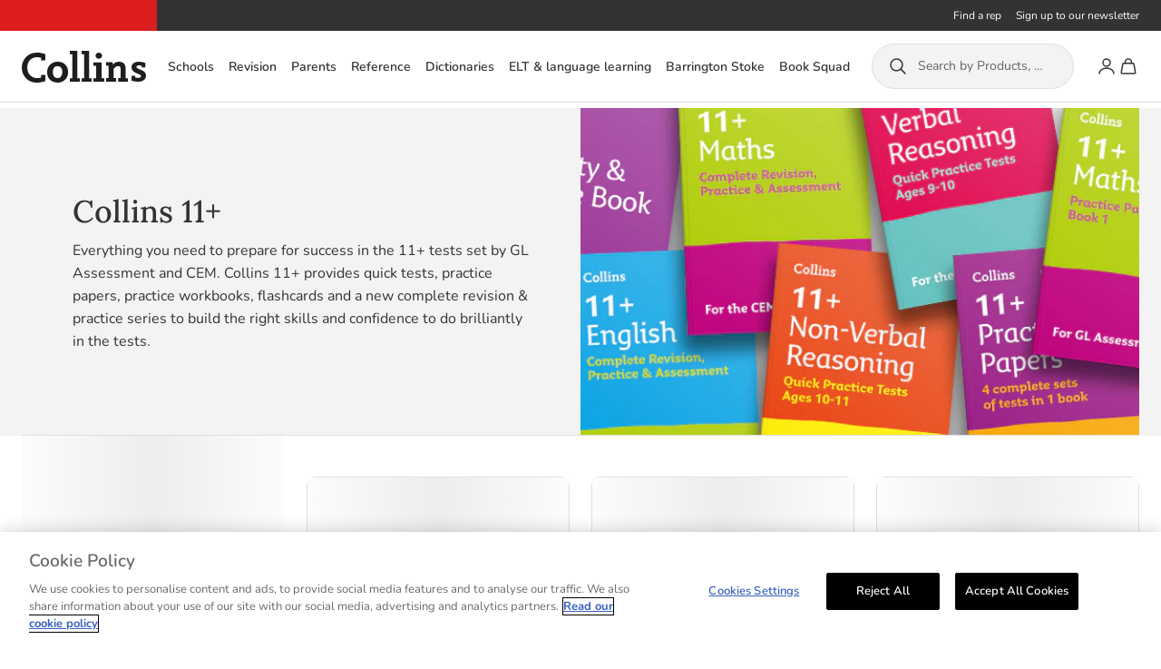

--- FILE ---
content_type: text/html; charset=utf-8
request_url: https://collins.co.uk/collections/collins-11
body_size: 47737
content:











<!doctype html>
<html
  class="no-js"
  dir="ltr"
  lang="en"
>
  <head>
    <style>*,:after,:before{box-sizing:border-box}blockquote,body,dd,dl,figcaption,figure,h1,h2,h3,h4,li,ol,p,ul{margin:0}ol,ul{list-style:none;padding:0}html:focus-within{scroll-behavior:smooth}body{line-height:1.5;min-height:100vh;text-rendering:optimizespeed}a:not([class]){-webkit-text-decoration-skip:ink;text-decoration-skip-ink:auto}img,picture{display:block;max-width:100%}button,input,select,textarea{font:inherit}@media(prefers-reduced-motion:reduce){html:focus-within{scroll-behavior:auto}*,:after,:before{animation-duration:.01ms!important;animation-iteration-count:1!important;scroll-behavior:auto!important;transition-duration:.01ms!important}}:root{--breakpoint-xs:0;--breakpoint-s:36rem;--breakpoint-m:48rem;--breakpoint-l:64rem;--breakpoint-xl:85.375rem;--color-badges-best-seller:#ffca63;--color-badges-new:#e0d620;--color-badges-text:#222;--color-brand-collins-red:#dc1e21;--color-brand-red-hover:#bf0a0c;--color-neutral-1:#090909;--color-neutral-2:#333;--color-neutral-3:#636363;--color-neutral-4:#dfdfdf;--color-neutral-5:#f3f3f3;--color-neutral-6:#fff;--color-overlay-background-overlay:rgba(0,0,0,.5);--color-overlay-hover-overlay:rgb(0 0 0/5%);--color-skeleton-background:#fcfcfc;--color-skeleton-gradient:linear-gradient(-90deg,#fcfcfc,#ededed 50%,#fcfcfc);--color-system-error-dark-mode:#f75e5e;--color-system-error-light-mode:#e24242;--color-system-error-pale:#f7c7c7;--color-system-info-dark-mode:#7896e2;--color-system-info-light-mode:#416bd6;--color-system-info-pale:#c6d3f3;--color-system-success-dark-mode:#81e287;--color-system-success-light-mode:#63d977;--color-system-success-pale:#c2f0c9;--easing-normal:ease-in-out;--focus-ring-width:4px;--font-family-lora:'Lora';--font-family-nunito:'Nunito';--font-size-0:0.625rem;--font-size-1:0.75rem;--font-size-2:0.875rem;--font-size-3:1rem;--font-size-4:1.125rem;--font-size-5:1.25rem;--font-size-6:1.5rem;--font-size-7:1.75rem;--font-size-8:2.125rem;--font-size-9:3rem;--font-size-2xs:0.625rem;--font-size-xs:0.75rem;--font-size-s:0.875rem;--font-size-m:1rem;--font-size-l:1.125rem;--font-size-xl:1.25rem;--font-size-2xl:1.5rem;--font-size-3xl:1.75rem;--font-size-4xl:2.25rem;--font-size-5xl:2.625rem;--font-size-6xl:3rem;--font-size-7xl:3.5rem;--font-size-8xl:4rem;--font-size-9xl:4.5rem;--font-weight-regular:400;--font-weight-medium:500;--font-weight-semi-bold:600;--font-weight-bold:700;--icon-2xs:1rem;--icon-xs:1.125rem;--icon-s:1.25rem;--icon-m:1.5rem;--icon-l:2rem;--layer-base:0;--layer-flat:1;--layer-raised:2;--layer-heightened:4;--layer-sticky:8;--layer-window-overlay:12;--layer-overlay:16;--layer-temporary:20;--layout-mobile-column:6;--layout-mobile-gutter:1rem;--layout-mobile-margin:1rem;--layout-mobile-padding-bottom:var(--spacing-2xl);--layout-mobile-padding-top:var(--spacing-2xl);--layout-mobile-page-spacing:var(--spacing-l);--layout-tablet-column:6;--layout-tablet-gutter:1rem;--layout-tablet-margin:1rem;--layout-tablet-padding-bottom:var(--spacing-2xl);--layout-tablet-padding-top:var(--spacing-2xl);--layout-tablet-page-spacing:var(--spacing-l);--layout-desktop-column:12;--layout-desktop-gutter:1.5rem;--layout-desktop-margin:1.5rem;--layout-desktop-padding-bottom:var(--spacing-5xl);--layout-desktop-padding-top:var(--spacing-5xl);--layout-desktop-page-spacing:var(--spacing-l);--letter-spacing-0:0;--letter-spacing-1:0%;--line-height-0:140%;--line-height-1:160%;--line-height-2:auto;--line-height-baseline:100%;--max-content-width:90rem;--scale-base:16px;--spacing-4xs:0.0625rem;--spacing-3xs:0.125rem;--spacing-2xs:0.25rem;--spacing-xs:0.5rem;--spacing-s:0.75rem;--spacing-m:1rem;--spacing-l:1.5rem;--spacing-xl:2rem;--spacing-2xl:2.5rem;--spacing-3xl:3rem;--spacing-4xl:3.5rem;--spacing-5xl:4rem;--spacing-6xl:4.5rem;--spacing-7xl:5rem;--spacing-8xl:6.25rem;--spacing-9xl:7.5rem;--spacing-10xl:8.75rem;--text-indent-0:0;--timing-quick:0.15s;--timing-normal:0.3s;--timing-slow:0.5s;--timing-slower:0.75s;--timing-skeleton:2s;--timing-message:3s}body,html{font-size:1rem;font-size:var(--font-size-3);font-size:16px;font-size:var(--scale-base)}.text-body-m-regular,body,html,p{font-family:Nunito;font-family:var(--font-family-nunito);font-weight:400;font-weight:var(--font-weight-regular);letter-spacing:0;letter-spacing:var(--letter-spacing-0);line-height:160%;line-height:var(--line-height-1);text-decoration:none;text-indent:0;text-indent:var(--text-indent-0);text-transform:none}.text-body-m-regular,p{font-size:1rem;font-size:var(--font-size-3)}.text-body-m-underline,a{font-size:1rem;font-size:var(--font-size-3);font-weight:400;font-weight:var(--font-weight-regular);text-decoration:underline}.text-body-m-underline,.text-other-button-s,a{font-family:Nunito;font-family:var(--font-family-nunito);letter-spacing:0;letter-spacing:var(--letter-spacing-0);line-height:160%;line-height:var(--line-height-1);text-indent:0;text-indent:var(--text-indent-0);text-transform:none}.text-other-button-s{font-size:.875rem;font-size:var(--font-size-2);font-weight:600;font-weight:var(--font-weight-semi-bold);text-decoration:none}.text-other-label-s{font-family:Nunito;font-family:var(--font-family-nunito);font-size:.75rem;font-size:var(--font-size-1);font-weight:700;font-weight:var(--font-weight-bold);letter-spacing:0;letter-spacing:var(--letter-spacing-0);line-height:auto;line-height:var(--line-height-2);text-decoration:none;text-indent:0;text-indent:var(--text-indent-0);text-transform:uppercase}:root{--viewport-height:100%;--header-mobile-height:154px;--header-tablet-height:154px;--header-desktop-height:119px;--header-height:var(--header-mobile-height);--layout-column:var(--layout-mobile-column);--layout-gutter:var(--layout-mobile-gutter);--layout-margin:var(--layout-mobile-margin);--layout-padding-bottom:var(--layout-mobile-padding-bottom);--layout-padding-top:var(--layout-mobile-padding-top);--layout-page-spacing:var(--layout-mobile-page-spacing)}@media(min-width:48em){:root{--header-height:var(--header-tablet-height);--layout-column:var(--layout-tablet-column);--layout-gutter:var(--layout-tablet-gutter);--layout-margin:var(--layout-tablet-margin);--layout-padding-bottom:var(--layout-tablet-padding-bottom);--layout-padding-top:var(--layout-tablet-padding-top);--layout-page-spacing:var(--layout-tablet-page-spacing)}}@media(min-width:64em){:root{--header-height:var(--header-desktop-height);--layout-column:var(--layout-desktop-column);--layout-gutter:var(--layout-desktop-gutter);--layout-margin:var(--layout-desktop-margin);--layout-padding-bottom:var(--layout-desktop-padding-bottom);--layout-padding-top:var(--layout-desktop-padding-top);--layout-page-spacing:var(--layout-desktop-page-spacing)}}body{background-color:#fff;background-color:var(--color-neutral-6);overflow-x:hidden}body,body a{color:#333;color:var(--color-neutral-2)}.critical-component-hide,.critical-customers-hide,.critical-hide{display:none}.critical-clear,.critical-component-clear,.critical-customers-clear{opacity:0;transition:opacity .3s ease-in-out;transition:opacity var(--timing-normal) var(--easing-normal)}.is-hidden,.main-content .shopify-section,[v-cloak],overlay{display:none}.main-content .shopify-section:first-child{display:inherit}.visually-hidden{clip:rect(0 0 0 0);border:0;clip-path:inset(100%);height:1px;margin:-1px;overflow:hidden;padding:0;position:absolute;white-space:nowrap;width:1px}.app-handler{background-color:#fff;background-color:var(--color-neutral-6,#fff);height:100vh;opacity:0;position:absolute;transition:opacity .3s ease-in-out;transition:opacity var(--timing-normal) var(--easing-normal);width:100vw;z-index:4;z-index:var(--layer-heightened)}.app-handler.is-visible{opacity:1}#vue-design-mode-element{opacity:0;pointer-events:none;position:absolute;width:100%}#vue-design-mode-element *,.icon{pointer-events:none}.icon{display:inline-block;height:1.5rem;height:var(--icon-m);vertical-align:middle;width:1.5rem;width:var(--icon-m)}.icon__loading{animation:spin .5s linear infinite;animation:spin var(--timing-slow) linear infinite}.no-svg .icon{display:none}[dir=rtl] .icon__arrow--left,[dir=rtl] .icon__arrow--right,[dir=rtl] .icon__chevron--left,[dir=rtl] .icon__chevron--right{scale:-1 1}@media(forced-colors:active){.icon{fill:canvastext}a .icon,button .icon{fill:linktext}}.icon-button{-webkit-appearance:none;-moz-appearance:none;appearance:none;background-color:transparent;border:0;box-shadow:none;color:inherit;cursor:pointer;font:inherit;line-height:100%;line-height:var(--line-height-baseline,100%);margin:calc(.5rem*-1);margin:calc(var(--spacing-xs)*-1);outline:none;padding:.5rem;padding:var(--spacing-xs);width:auto}svg circle,svg ellipse,svg g,svg img,svg line,svg path,svg polygon,svg polyline,symbol circle,symbol ellipse,symbol g,symbol img,symbol line,symbol path,symbol polygon,symbol polyline{max-width:100%}svg rect,symbol rect{fill:inherit;stroke:inherit}.payment-icons{cursor:default;-webkit-user-select:none;-moz-user-select:none;user-select:none}@keyframes fade-in{0%{opacity:0}to{opacity:1}}@keyframes left-to-right{0%{translate:-100% 0}to{translate:100% 0}}@keyframes spin{0%{transform:rotate(0)}to{transform:rotate(1turn)}}@keyframes to-next{80%{left:0}95%{left:100%}98%{left:100%}99%{left:0}}@keyframes to-start{80%{left:0}95%{left:-300%}98%{left:-300%}99%{left:0}}@keyframes snap{96%{scroll-snap-align:center}97%{scroll-snap-align:none}99%{scroll-snap-align:none}to{scroll-snap-align:center}}.site-grid{display:grid;grid-template-columns:100%;grid-template-rows:auto 1fr auto;min-height:100vh}.site-grid.site-grid--header-only{min-height:0;min-height:initial}.site-header-group-section{grid-row-start:1}.site-main-section{grid-row-start:2}.site-footer-group-section{grid-row-start:3}.container{margin-inline:auto;max-width:90rem;max-width:var(--max-content-width);padding-inline-end:1rem;padding-inline-end:var(--layout-mobile-margin);padding-inline-start:1rem;padding-inline-start:var(--layout-mobile-margin);width:100%}@media(min-width:48em){.container{padding-inline-end:1rem;padding-inline-end:var(--layout-tablet-margin);padding-inline-start:1rem;padding-inline-start:var(--layout-tablet-margin)}}@media(min-width:64em){.container{padding-inline-end:1.5rem;padding-inline-end:var(--layout-desktop-margin);padding-inline-start:1.5rem;padding-inline-start:var(--layout-desktop-margin)}}.page-section{margin-block-end:2.5rem;margin-block-end:var(--spacing-2xl);margin-block-start:2.5rem;margin-block-start:var(--spacing-2xl)}@media(min-width:64em){.page-section{margin-block-end:calc(4rem - .25rem);margin-block-end:calc(var(--spacing-5xl) - var(--spacing-2xs));margin-block-start:calc(4rem - .25rem);margin-block-start:calc(var(--spacing-5xl) - var(--spacing-2xs))}}.component-section{margin-block-end:2.5rem;margin-block-end:var(--layout-padding-bottom);margin-block-start:2.5rem;margin-block-start:var(--layout-padding-top)}.site-header{align-items:center;background-color:#fff;background-color:var(--color-neutral-6);border-bottom:0;display:flex;padding-block-end:0;padding-block-start:calc(1rem - .125rem);padding-block-start:calc(var(--spacing-m) - var(--spacing-3xs))}.site-header__container{grid-gap:.75rem;grid-gap:var(--spacing-s);grid-row-gap:.75rem;grid-row-gap:var(--spacing-s);align-items:center;display:grid;gap:.75rem;gap:var(--spacing-s);grid-template-areas:'menu-toggle logo icons' 'search search search';grid-template-columns:repeat(3,1fr);justify-content:space-between;max-width:none;row-gap:.75rem;row-gap:var(--spacing-s)}.site-header__menu{grid-area:menu-toggle;width:-moz-fit-content;width:fit-content}.site-header__logo{color:#090909;color:var(--color-neutral-1);display:grid;grid-area:logo;height:30px;justify-self:center;position:relative;width:100px}.site-header__logo .icon{height:100%;left:0;position:absolute;top:0;width:100%}.site-header__nav{display:none;gap:1rem;gap:var(--spacing-m);grid-area:nav;grid-auto-flow:column;margin-inline-end:auto}.site-header__nav-button{-webkit-appearance:none;-moz-appearance:none;appearance:none;background-color:transparent;border:0;border-block:1px solid transparent;box-shadow:none;color:inherit;cursor:pointer;font:inherit;outline:none;padding:0;padding-block:.25rem;padding-block:var(--spacing-2xs);padding-inline:.125rem;padding-inline:var(--spacing-3xs);white-space:nowrap;width:auto}.site-header__nav-button:hover{border-bottom:1px solid #dc1e21;border-bottom:1px solid var(--color-brand-collins-red)}.site-header__nav-button.is-active{border-bottom:2px solid #dc1e21;border-bottom:2px solid var(--color-brand-collins-red)}.site-header__search-form{grid-gap:.5rem;grid-gap:var(--spacing-xs);background-color:#f3f3f3;background-color:var(--color-neutral-5);border:1px solid #dfdfdf;border:1px solid var(--color-neutral-4);border-radius:30px;display:grid;gap:.5rem;gap:var(--spacing-xs);grid-area:search;grid-template-columns:auto 1fr auto;padding-block:calc(.75rem - .125rem);padding-block:calc(var(--spacing-s) - var(--spacing-3xs));padding-inline:1rem;padding-inline:var(--spacing-m)}.site-header__search-form-wrapper{background-color:#fff;background-color:var(--color-neutral-6);border-bottom:1px solid #dfdfdf;border-bottom:1px solid var(--color-neutral-4);padding-block-end:.75rem;padding-block-end:var(--spacing-s);position:relative}.site-header__search-form-wrapper.faded{border-bottom:0}.site-header__search-form-wrapper.faded:after{background-color:rgba(0,0,0,.5);background-color:var(--color-overlay-background-overlay);content:'';cursor:default;height:100%;inset:0;position:absolute;width:100%;z-index:12;z-index:var(--layer-window-overlay)}.site-header__icons{display:flex;gap:16px;grid-area:icons;margin-inline-start:auto}.site-header__cart{position:relative}.site-header__cart-badge{background-color:#dc1e21;background-color:var(--color-brand-collins-red);border-radius:100%;color:#fff;color:var(--color-neutral-6);display:grid;height:14px;place-items:center;pointer-events:none;position:absolute;right:.25rem;right:var(--spacing-2xs);top:.25rem;top:var(--spacing-2xs);width:14px}.site-header__cart-badge.site-header__cart-badge{line-height:100%;line-height:var(--line-height-baseline)}.site-header__menu-drawer{padding-block-start:.75rem;padding-block-start:var(--spacing-s);padding-inline-end:1.5rem;padding-inline-end:var(--spacing-l);padding-inline-start:1.5rem;padding-inline-start:var(--spacing-l)}.site-header__menu-drawer-link{border-bottom:1px solid var(--color-border-light);padding-block-end:1.5rem;padding-block-end:var(--spacing-l);padding-block-start:1.5rem;padding-block-start:var(--spacing-l);position:relative}.site-header__menu-drawer-loading{background-color:#fcfcfc;background-color:var(--color-skeleton-background);background-image:none;border-color:transparent;color:transparent;display:block;height:calc(1.5rem);height:calc(var(--icon-m));overflow:hidden;pointer-events:none;position:relative;-webkit-user-select:none;-moz-user-select:none;user-select:none}.site-header__menu-drawer-loading:after{animation:left-to-right 2s linear infinite;animation:left-to-right var(--timing-loading,2s) linear infinite;background-image:linear-gradient(-90deg,#fcfcfc,#ededed 50%,#fcfcfc);background-image:var(--color-skeleton-gradient);content:'';height:100%;left:0;position:absolute;top:0;translate:-100% 0;width:100%}.site-header__menu-drawer-loading *{color:transparent;pointer-events:none}[dir=rtl] .site-header__cart-badge{left:.25rem;left:var(--spacing-2xs);right:auto;right:initial}@media print{.template-cart .site-header{display:none!important}}@media(min-width:48em){.site-header{padding-block-end:calc(.75rem - .125rem);padding-block-end:calc(var(--spacing-s) - var(--spacing-3xs));padding-block-start:.75rem;padding-block-start:var(--spacing-s)}}@media(min-width:64em){.site-header{border-bottom:1px solid #dfdfdf;border-bottom:1px solid var(--color-neutral-4);padding-block-end:calc(1rem - .125rem);padding-block-end:calc(var(--spacing-m) - var(--spacing-3xs));padding-block-start:calc(1rem - .125rem);padding-block-start:calc(var(--spacing-m) - var(--spacing-3xs))}.site-header__container{gap:1.5rem;gap:var(--spacing-l);grid-auto-columns:auto auto 1fr auto;grid-template-areas:'logo nav search icons';grid-template-columns:auto 1fr minmax(120px,552px) auto;justify-content:initial}.site-header__logo{height:35px;width:137px}.site-header__nav{display:grid}.site-header__menu{display:none}.site-header__search-form{padding-block:.75rem;padding-block:var(--spacing-s)}}.site-header-offset{height:154px;height:var(--header-height)}.site-header-group-section{left:0;position:fixed;top:0;width:100%;z-index:8;z-index:var(--layer-sticky)}.site-header-group{left:0;position:absolute;top:0;transition:translate .3s ease-in-out;transition:translate var(--timing-normal) var(--easing-normal);width:100%}.site-header-group .shopify-section:first-child{position:relative;z-index:2}.site-header-group .shopify-section:last-child{position:relative;z-index:1}.site-header-group.is-collapsed{translate:0 var(--header-collapsed-translate)}.is-tabbable .site-header-group.is-collapsed:focus,.is-tabbable .site-header-group.is-collapsed:focus-within{translate:0}.site-header-group.is-minimised{translate:0 var(--header-minimised-translate)}@media(max-width:63.99em){.site-header-group.is-extra-minimised{translate:0 -80px}}</style>

    


<meta charset="utf-8">
<meta content="width=device-width, initial-scale=1, height=device-height, minimum-scale=1" name="viewport">



<link href="https://collins.co.uk/collections/collins-11" rel="canonical">


<title>Collins 11+ Practice Books &amp; Revision Resources | 11+ Revision</title>


<meta content="Prepare for GL and CEM 11+ exams with Collins revision books, practice tests, flashcards &amp; more! Expert 11+ books help boost performance through effective revision" name="description">





  <link
    href="//collins.co.uk/cdn/shop/files/Collins_favicon_redband_transparent_714f05f1-fd2a-4b05-9f6d-4335011253fb.png?crop=center&height=180&v=1708013966&width=180"
    rel="apple-touch-icon"
    sizes="180x180"
  >

  <link
    href="//collins.co.uk/cdn/shop/files/Collins_favicon_redband_transparent_714f05f1-fd2a-4b05-9f6d-4335011253fb.png?crop=center&format=jpg&height=32&v=1708013966&width=32"
    rel="icon"
    sizes="32x32"
    type="image/jpg"
  >

  <link
    href="//collins.co.uk/cdn/shop/files/Collins_favicon_redband_transparent_714f05f1-fd2a-4b05-9f6d-4335011253fb.png?crop=center&format=jpg&height=16&v=1708013966&width=16"
    rel="icon"
    sizes="16x16"
    type="image/jpg"
  >

  <meta
    content="//collins.co.uk/cdn/shop/files/Collins_favicon_redband_transparent_714f05f1-fd2a-4b05-9f6d-4335011253fb.png?crop=center&height=150&v=1708013966&width=150"
    name="msapplication-TileImage"
  >



<meta property="og:description" content="Prepare for GL and CEM 11+ exams with Collins revision books, practice tests, flashcards &amp; more! Expert 11+ books help boost performance through effective revision">
<meta property="og:locale" content="en">
<meta property="og:site_name" content="Collins">
<meta property="og:title" content="Collins 11+ Practice Books &amp; Revision Resources | 11+ Revision">
<meta property="og:type" content="product.group">
<meta property="og:url" content="https://collins.co.uk/collections/collins-11">


<meta property="og:image" content="http://collins.co.uk/cdn/shop/collections/Collection_page_11__13.05.jpg?v=1715598379&width=720">
  <meta property="og:image:alt" content="Collins 11+">
  <meta property="og:image:height" content="360">
  <meta property="og:image:secure_url" content="https://collins.co.uk/cdn/shop/collections/Collection_page_11__13.05.jpg?v=1715598379&width=720">
  <meta property="og:image:width" content="720">

<meta name="twitter:image" content="https://collins.co.uk/cdn/shop/collections/Collection_page_11__13.05.jpg?v=1715598379&width=720"><meta name="twitter:card" content="summary_large_image">
<meta name="twitter:description" content="Prepare for GL and CEM 11+ exams with Collins revision books, practice tests, flashcards &amp; more! Expert 11+ books help boost performance through effective revision">
<meta name="twitter:title" content="Collins 11+ Practice Books &amp; Revision Resources | 11+ Revision">

    <script src="https://cdn.cookielaw.org/scripttemplates/otSDKStub.js" type="text/javascript" charset="UTF-8" data-domain-script="c01d0b94-38bb-4a9b-869d-7ad3598cbdee" defer></script>

<script type="text/javascript">
  function OptanonWrapper() { }
</script>

    

<style>
  @font-face {
    font-display: swap;
    font-family: 'Lora';
    font-weight: 700;
    font-style: normal;
    src: url(//collins.co.uk/cdn/shop/files/Lora-Bold.ttf?v=161171108981651079) format('truetype');
  }

  @font-face {
    font-display: swap;
    font-family: 'Lora';
    font-weight: 700;
    font-style: italic;
    src: url(//collins.co.uk/cdn/shop/files/Lora-BoldItalic.ttf?v=15734303664449540127) format('truetype');
  }

  @font-face {
    font-display: swap;
    font-family: 'Lora';
    font-weight: 400;
    font-style: italic;
    src: url(//collins.co.uk/cdn/shop/files/Lora-Italic.ttf?v=5139607706725853159) format('truetype');
  }

  @font-face {
    font-display: swap;
    font-family: 'Lora';
    font-weight: 500;
    font-style: normal;
    src: url(//collins.co.uk/cdn/shop/files/Lora-Medium.ttf?v=14519188374928229367) format('truetype');
  }

  @font-face {
    font-display: swap;
    font-family: 'Lora';
    font-weight: 500;
    font-style: italic;
    src: url(//collins.co.uk/cdn/shop/files/Lora-MediumItalic.ttf?v=8357883444859741937) format('truetype');
  }

  @font-face {
    font-display: swap;
    font-family: 'Lora';
    font-weight: 400;
    font-style: normal;
    src: url(//collins.co.uk/cdn/shop/files/Lora-Regular.ttf?v=10778898202877739692) format('truetype');
  }

  @font-face {
    font-display: swap;
    font-family: 'Lora';
    font-weight: 600;
    font-style: normal;
    src: url(//collins.co.uk/cdn/shop/files/Lora-SemiBold.ttf?v=16058152405431565411) format('truetype');
  }

  @font-face {
    font-display: swap;
    font-family: 'Lora';
    font-weight: 600;
    font-style: italic;
    src: url(//collins.co.uk/cdn/shop/files/Lora-SemiBoldItalic.ttf?v=9369643129134173557) format('truetype');
  }

  @font-face {
    font-display: swap;
    font-family: 'Nunito';
    font-weight: 900;
    font-style: normal;
    src: url(//collins.co.uk/cdn/shop/files/Nunito-Black.ttf?v=4808897989166574705) format('truetype');
  }

  @font-face {
    font-display: swap;
    font-family: 'Nunito';
    font-weight: 900;
    font-style: italic;
    src: url(//collins.co.uk/cdn/shop/files/Nunito-BlackItalic.ttf?v=13204450594601079205) format('truetype');
  }

  @font-face {
    font-display: swap;
    font-family: 'Nunito';
    font-weight: 700;
    font-style: normal;
    src: url(//collins.co.uk/cdn/shop/files/Nunito-Bold.ttf?v=9943264113968646467) format('truetype');
  }

  @font-face {
    font-display: swap;
    font-family: 'Nunito';
    font-weight: 700;
    font-style: italic;
    src: url(//collins.co.uk/cdn/shop/files/Nunito-BoldItalic.ttf?v=17384870167386383562) format('truetype');
  }

  @font-face {
    font-display: swap;
    font-family: 'Nunito';
    font-weight: 800;
    font-style: normal;
    src: url(//collins.co.uk/cdn/shop/files/Nunito-ExtraBold.ttf?v=16513902839566349787) format('truetype');
  }

  @font-face {
    font-display: swap;
    font-family: 'Nunito';
    font-weight: 800;
    font-style: italic;
    src: url(//collins.co.uk/cdn/shop/files/Nunito-ExtraBoldItalic.ttf?v=13888863760245676297) format('truetype');
  }

  @font-face {
    font-display: swap;
    font-family: 'Nunito';
    font-weight: 200;
    font-style: normal;
    src: url(//collins.co.uk/cdn/shop/files/Nunito-ExtraLight.ttf?v=5035596103973671587) format('truetype');
  }

  @font-face {
    font-display: swap;
    font-family: 'Nunito';
    font-weight: 200;
    font-style: italic;
    src: url(//collins.co.uk/cdn/shop/files/Nunito-ExtraLightItalic.ttf?v=15828530482664629977) format('truetype');
  }

  @font-face {
    font-display: swap;
    font-family: 'Nunito';
    font-weight: 400;
    font-style: italic;
    src: url(//collins.co.uk/cdn/shop/files/Nunito-Italic.ttf?v=14315085941884698740) format('truetype');
  }

  @font-face {
    font-display: swap;
    font-family: 'Nunito';
    font-weight: 300;
    font-style: normal;
    src: url(//collins.co.uk/cdn/shop/files/Nunito-Light.ttf?v=2138397844450956722) format('truetype');
  }

  @font-face {
    font-display: swap;
    font-family: 'Nunito';
    font-weight: 300;
    font-style: italic;
    src: url(//collins.co.uk/cdn/shop/files/Nunito-LightItalic.ttf?v=3339409835235773689) format('truetype');
  }

  @font-face {
    font-display: swap;
    font-family: 'Nunito';
    font-weight: 500;
    font-style: normal;
    src: url(//collins.co.uk/cdn/shop/files/Nunito-Medium.ttf?v=7157864816519947890) format('truetype');
  }

  @font-face {
    font-display: swap;
    font-family: 'Nunito';
    font-weight: 500;
    font-style: italic;
    src: url(//collins.co.uk/cdn/shop/files/Nunito-MediumItalic.ttf?v=14865887587883727175) format('truetype');
  }

  @font-face {
    font-display: swap;
    font-family: 'Nunito';
    font-weight: 400;
    font-style: normal;
    src: url(//collins.co.uk/cdn/shop/files/Nunito-Regular.ttf?v=13309515525205887838) format('truetype');
  }

  @font-face {
    font-display: swap;
    font-family: 'Nunito';
    font-weight: 600;
    font-style: normal;
    src: url(//collins.co.uk/cdn/shop/files/Nunito-SemiBold.ttf?v=3826752941456734054) format('truetype');
  }

  @font-face {
    font-display: swap;
    font-family: 'Nunito';
    font-weight: 600;
    font-style: italic;
    src: url(//collins.co.uk/cdn/shop/files/Nunito-SemiBoldItalic.ttf?v=12732500184158192589) format('truetype');
  }
</style>
<script>
  window.cnvs = window.cnvs || {}

  window.cnvs.strings = {}
</script>


<script>
  window.cnvs = window.cnvs || {}

  window.cnvs.compiledStrings = {"accessibility":{"carousel":{"next":"Next slide","previous":"Previous slide"},"close":"Close","loading":"Loading","open":"Open","open_issu":"Open issuu","read_more":"Read more","sign_posts":{"button":"Accessibility information","information":"Press Option\/Alt + K at any time to jump back to these sign posts, or continue tabbing"},"skip_to":"Skip to {{ label }}","video":{"cc":"CC","full_screen":"Full screen","loading":"Loading","pause":"Pause","play":"Play","subtitles":"Subtitles"}},"algolia":{"filters":{"range_slider_max":"{{ name }} max","range_slider_min":"{{ name }} min"}},"cart":{"checkout":"Checkout now","customer_button_label":"All Other Customers","empty":{"drawer_text":"Your Basket is currently empty.","text_html":"Your cart is currently empty!\nWhy not try our recommendations below","title":"Your Cart"},"go_to_basket":"Go to Basket","item_count":"{\u0026quot;one\u0026quot;=\u0026gt;\u0026quot;{{ count }} item\u0026quot;, \u0026quot;other\u0026quot;=\u0026gt;\u0026quot;{{ count }} items\u0026quot;}","line_item":{"custom_message":"Custom Message: {{ message }}","decrease_quantity":"Decrease quantity","increase_quantity":"Increase quantity","item":"Item","price":"Price: ","quantity":"Quantity","remove":"Remove","total":"Total","total_aria":"Total price","variant":"{{ option_name }}: {{ selected_value }}"},"notifications":{"limited_stock":{"text":"{\u0026quot;one\u0026quot;=\u0026gt;\u0026quot;Only {{ count }} item is available, please adjust your quantity before checkout\u0026quot;, \u0026quot;other\u0026quot;=\u0026gt;\u0026quot;Only {{ count }} items are available, please adjust your quantity before checkout\u0026quot;}","title":"Limited stock"},"maximum_quantity":{"text":"{\u0026quot;one\u0026quot;=\u0026gt;\u0026quot;There is only {{ count }} item left in stock\u0026quot;, \u0026quot;other\u0026quot;=\u0026gt;\u0026quot;There are only {{ count }} items left in stock\u0026quot;}","title":"Maximum quantity"}},"school_button_label":"UK Schools\u0026#39; Checkout","school_modal":{"cancel":"Cancel","confirm_address":"Confirm Address","proceed_to_school_checkout":"Proceed to checkout as a school","school_error":"No schools found. ","school_select_placeholder":"-- Select school from dropdown --","school_warning":"Once you have completed checkout, our Customer Service Team will contact you to verify your school address and process your order. Strictly for official school use only - fraudulent orders will be cancelled.","search_footer":"Can’t find your school?","search_header":"Select your school","search_placeholder":"Type your school postcode","subtitle":"To proceed, search for your school using its postcode to locate it in our database. This platform is exclusively for use by schools. Any orders not placed by a school will be cancelled. All orders must be delivered to the school’s official address. Please contact your local sales representative if you need assistance updating your school’s address.","subtitle_warning":"Are you placing an order on behalf of a UK school? If not, please return to the checkout page for \u0026quot;All Other Customers.\u0026quot;","title":"Confirm your school","warning_title":"Can’t find your school?"},"summary":{"customer_checkout_message":"All Other Customers Checkout is for pupils, their parents, tutors and international schools.","customer_price":"Total RRP Price","discount_label":"Savings","exclude_shipping":"excluding shipping charges","promotion_note":"Promotion codes can be applied during checkout","school_checkout_message":"UK Schools\u0026#39; Checkout is for teachers and school offices in the UK only. Orders are only sent and invoiced to an official school address.","school_price":"UK Schools\u0026#39; Price","title":"Order Summary","total_label":"Total"},"title":"Your Basket"},"collection":{"clear_all":"Clear All","clear_filters":"Clear Filters","filters":"Filters","general":{"load_more":"Load More","load_previous":"Load Previous","show_less":"Show less","show_more":"Show more","showing_results":"Showing {{ current }}  out of {{ max }}"},"sorting":{"label":"Sorting products","prefix":"Sort:"},"view_results":"View Results"},"contact":{"copied":"Copied"},"general":{"find_rep":{"authority_label":"Local Authority","callback":{"body":"Contact your rep using the details above or submit the form below which will be sent to them by email.","cancel_label":"Cancel","email_error":"Not a valid email!","email_label":"Email","email_placeholder":"Enter Email","name_label":"Name","name_placeholder":"Enter Name","phone_label":"Telephone Number","phone_placeholder":"Enter Telephone Number","postcode_label":"Postcode","postcode_placeholder":"Enter Your Postcode","query_label":"What is your query \/ what would you like to discuss?","query_placeholder":"Enter message","school_label":"School","school_placeholder":"Enter School","submit_label":"Submit","time_label":"When are the best dates \/ times to contact you?","time_placeholder":"Enter message","title":"Callback Request Form","toggle":"Request a call back"},"copied_tooltip":"Copied","country_label":"Country","fill_form":"Please select an item in list","int_type":"International","no_rep":{"close_label":"Close","label":"Can’t find a rep?"},"school_type_label":"School Type","search_label":"Search","uk_country":"United Kingdom","uk_type":"UK Schools"},"menu_drawer":{"account":"My Account","back_to":"Back to","back_to_categories":"Back to categories","categories":"categories","contact_us":"Contact Us","delivery_refunds":"Delivery \u0026amp; Refunds","login":"Login","register":"Register","shop_by_categories":"Shop by categories"},"multi_role_switcher":{"general_customer_label":"General Customer","general_customer_value":"general customer","international_school_label":"International School","international_school_value":"international","label":"Multi-role switcher","label_prefix":"Shop as:","modal_title":"Choose your preferences below","parent_label":"Parent","parent_value":"parent","shop_as":"Browse as a","shop_as_an":"Browse as an","shop_now":"Shop now","teacher_label":"Teacher","teacher_value":"teacher"},"range_slider":{"errors":{"ending":"Ending value cannot be below starting value ({{ value }})","maximum":"Value is above maximum ({{ value }})","minimum":"Value is below minimum ({{ value }})","starting":"Starting value cannot be above ending value ({{ value }})","step":"Value must increment by {{ step }}, try {{ suggestion }} instead"}},"site_header":{"account":"Account","cart":"Toggle cart","menu":"Toggle menu","navigation_toggle":"Show submenu for {{ menu }} menu"},"social_platforms":{"facebook_label":"Facebook","instagram_label":"Instagram","linkedin_label":"Linkedin","modal":{"close":"Close"},"twitter_label":"Twitter","youtube_label":"YouTube"}},"predictive_search":{"close":"Close predictive search","collections_label":"Categories","featured_products_label":"Recommended Products","general_no_results":"No results found","no_results":"We couldn\u0026#39;t find any results for the search \u0026#39;{{ query }}\u0026#39;","no_results_instruction":"Try changing your search terms or looking for a different product.","pages_label":"Pages","placeholder":"Search by Products, Categories or ISBN...","products_label":"Products","suggestions_label":"Popular Searches","view_results":"View All"},"product":{"badges":{"coming_soon":"Coming soon"},"breakdown":{"ar_level":"Accelerated Reader Level","author":"Author","dimensions":"Dimensions","format":"Format","imprint":"Imprint","interest_age":"Interest age","isbn":"ISBN","pages":"Pages","product_description":"Product Description","publication_date":"Publication Date","reading_age":"Reading age"},"cta":{"add_to_cart":"Add to Basket","added_to_cart":"Added to Basket","select_variant":"Select variant","sold_out":"Temporarily Out of Stock","unpublished":"Not yet published"},"custom_message":{"label":"Add a little personal touch to your copy by adding a dedication page","length_info":"Add a maximum of 250 characters","placeholder":"Enter message"},"form":{"select_variant":"No variant has been selected","sold_out":"Out of stock"},"gallery":{"label":"{{ product }} image gallery"},"go_to_basket":"Go to Basket","prices":{"free":"Free","retail":"RRP:","school":"School Price:"},"read_sample_chapter":"Read sample chapter","unpublished_message":"If you would like to place a pre-publication order please contact our Customer Services team. You can call them on +44 (0)1484 668148 or email education@harpercollins.co.uk."},"search":{"empty_html":"Please enter a search term","empty_state_cta":"Go to Homepage","result_count":"{\u0026quot;one\u0026quot;=\u0026gt;\u0026quot;{{ count }} Product Result\u0026quot;, \u0026quot;other\u0026quot;=\u0026gt;\u0026quot;{{ count }} Product Results\u0026quot;}"}}
</script>



<script>
  window.cnvs = window.cnvs || {}
  document.documentElement.className = document.documentElement.className.replace('no-js', '')

  window.cnvs.credentials = {
    storefront: {
      store: "collinslearning",
      token: "dd2a238ef0a1fb14efcf9c3bc4d1c38a",
      version: "2023-07",
    },
  }

  window.cnvs.customer = {
    enabled: true,
    firstName: null,
    lastName: null,
    loggedIn: false,
    optional: true,
    phone: null,
  }

  
  window.cnvs.environment = {
    basis: 'file:./local_modules/@we-make-websites/basis',
    bugsnagApiKey: 'a21510d35be0d1a3f018f772b827cae6',
    canvas: '5.5.0',
    library: ["@we-make-websites/algolia-collection-template@3.2.0","@we-make-websites/algolia-product-formatter@1.0.2","@we-make-websites/algolia-range-slider@1.1.0"],
    mode: 'build',
    release: '4',
  }

  window.cnvs.page = {
    handle: "collins-11",
    title: "Collins 11+ Practice Books \u0026amp; Revision Resources | 11+ Revision",
    type: "collection",
  }

  window.cnvs.request = {
    designMode: false,
    host: "collins.co.uk",
    locale: {"shop_locale":{"locale":"en","enabled":true,"primary":true,"published":true}},
    origin: "https:\/\/collins.co.uk",
    path: "\/collections\/collins-11",
    pageType: "collection",
  }

  window.cnvs.routes = {
    account: {
      login: "\/account\/login",
      register: "\/account\/register",
      url: "\/account",
    },
    cart: {
      add: "\/cart\/add.js",
      change: "\/cart\/change.js",
      clear: "\/cart\/clear.js",
      js: "\/cart.js",
      update: "\/cart\/update.js",
      url: "\/cart",
    },
    normalisedRoot: "\/",
    predictiveSearch: "\/search\/suggest",
    productRecommendations: "\/recommendations\/products.json",
    root: "\/",
    search: "\/search",
  }

  
  window.cnvs.settings = {
    autoOpenCartDrawer: true,
    disableAsyncComponents: false,
    disableCanvas: false,
    disableComponentReadyState: false,
    disableComponentByHandle: "",
    disableOverlaysDismissed: false,
    disableQueryCache: false,
    disableVuexPersist: false,
    enableFlairApp: true,
    pagePrefetching: {
      enable: true,
      ignoreUrls: "\/#\/orders\/*\n\/account\n\/account\/addresses\n\/account\/orders\/*\n\/account\/logout\n\/cart\n\/cart\/*\n\/checkout\n\/search",
    },
    pagination: {
      articles: 12,
      collections: 12,
      products: 24,
    },
    multiRoleSwitcher: {
      teacher: "https:\/\/collins.co.uk\/",
      parent: "https:\/\/collins.co.uk\/pages\/collins4parents",
      international: "https:\/\/collins.co.uk\/pages\/international",
      generalCustomer: "https:\/\/collins.co.uk\/pages\/general-consumer",
      teacher_overlay_bg: "\/\/collins.co.uk\/cdn\/shop\/files\/Role_switcher_desktop_teacher_20.8.25.jpg?v=1755681462",
      teacher_overlay_bg_mobile: "\/\/collins.co.uk\/cdn\/shop\/files\/Role_switcher_mobile_teachers_20.8.25.jpg?v=1755681480",
      parent_overlay_bg: "\/\/collins.co.uk\/cdn\/shop\/files\/Role_switcher_desktop_parents_8.7.25.jpg?v=1755681526",
      parent_overlay_bg_mobile: "\/\/collins.co.uk\/cdn\/shop\/files\/Role_switcher_mobile_parents_8.7.25.jpg?v=1755681545",
      international_overlay_bg: "\/\/collins.co.uk\/cdn\/shop\/files\/Role_switcher_desktop_internatinoal_20.8.25.jpg?v=1755681604",
      international_overlay_bg_mobile: "\/\/collins.co.uk\/cdn\/shop\/files\/Role_switcher_mobile_international_20.8.25.jpg?v=1755681625",
      generalCustomer_overlay_bg: "\/\/collins.co.uk\/cdn\/shop\/files\/Role_switcher_desktop_reference_8.7.25.jpg?v=1755681580",
      generalCustomer_overlay_bg_mobile: "\/\/collins.co.uk\/cdn\/shop\/files\/Role_switcher_mobile_reference_8.7.25.jpg?v=1755681669",
      enable_shop_now_btn: false,
      shop_now_btn_text: "Shop now",
      cookie_expiration_days: 30,
      hide_role_switcher_popup: false,
      disable_role_switcher_in_admin: true,
    },
    product: {
      enableDigitalProductOverrideCTA: true,
    },
  }

  
  window.cnvs.states = {
    active: "active",
    loading: "loading",
    waiting: "waiting",
  }

  window.cnvs.store = {
    baseCurrency: "GBP",
    country: "GB",
    countryName: "United Kingdom",
    currency: "GBP",
    currencySymbol: "£",
    language: "en",
    localisedPermanentDomain: "\/\/collinslearning.myshopify.com\/",
    localisedShopDomain: "\/\/collins.co.uk\/",
    localisedShopUrl: "\/\/collins.co.uk\/",
    moneyFormat: "£{{amount}}",
    permanentDomain: "\/\/collinslearning.myshopify.com\/",
    shopDomain: "\/\/collins.co.uk\/",
    shopId: 24733068,
    shopName: "Collins",
    shopUrl: "\/\/collins.co.uk\/",
  }

  window.cnvs.template = {
    directory: null,
    name: "collection",
    suffix: null,
  }

  
  window.cnvs.theme = {
    id: 126835753071,
    name: "PRODUCTION",
    role: "main",
  }

  window.cnvs.constants = {
    LINE_ITEM_PROPERTY_EVALUATION: '_Evaluation',
    LINE_ITEM_PROPERTY_SCHOOL_CHECKOUT: '_IsSchoolCheckout',
  }

  window.cnvs.urls = {
    assets: "\/\/collins.co.uk\/cdn\/shop\/t\/137\/assets\/placeholder?v=v=2169567",
    files: "\/\/collins.co.uk\/cdn\/shop\/files\/placeholder?v=v=2169567",
    missingParameter: v=2169567,
  }

  window.cnvs.algolia = {
    credentials: {
      appId: "DUC322Q8KF",
      apiKey: "aaccb9116c27e3aae501462f228ecbc8",
    },
    indices: {
      products: `productionshopify_products`,
      collections: `productionshopify_collections`,
      pages: `productionshopify_pages`,
      suggestions: `productionshopify_products_query_suggestions`,
    },
    filterOptions: [
      
        
          {
            label: "Series",
            value: "meta.hc-defined.series"
          },
        
          {
            label: "Subject",
            value: "meta.hc-defined.subjects"
          },
        
          {
            label: "Category",
            value: "meta.hc-defined.category"
          },
        
          {
            label: "Format",
            value: "meta.hc-defined.format"
          },
        
          {
            label: "Price",
            value: "price"
          },
        
          {
            label: "Language",
            value: "meta.hc-defined.language"
          },
        
          {
            label: "Big Cat Band",
            value: "meta.hc-defined.bigcatband"
          },
        
          {
            label: "Little Wandle Phase",
            value: "meta.hc-defined.wandlephase"
          },
        
          {
            label: "Little  Wandle Fluency",
            value: "meta.hc-defined.wandlefluency"
          },
        
          {
            label: "Key Stage",
            value: "meta.hc-defined.keystage"
          },
        
          {
            label: "Levels",
            value: "meta.hc-defined.levels"
          }
        
      
    ],
    sortingOptions: [
      
      
        
          {
            label: "Relevance",
            value: "productionshopify_products"
          },
        
          {
            label: "Best Sellers",
            value: "productionshopify_products_recently_ordered_count_desc"
          },
        
          {
            label: "Price High to Low",
            value: "productionshopify_products_price_desc"
          },
        
          {
            label: "Price Low to High",
            value: "productionshopify_products_price_asc"
          },
        
          {
            label: "Published Desc",
            value: "productionshopify_products_published_ordered_desc"
          },
        
          {
            label: "Published Asc",
            value: "productionshopify_products_published_ordered_asc"
          }
        
      
    ]
  }
</script><!-- BEGIN content_for_header -->
  <script>window.performance && window.performance.mark && window.performance.mark('shopify.content_for_header.start');</script><meta id="shopify-digital-wallet" name="shopify-digital-wallet" content="/24733068/digital_wallets/dialog">
<meta name="shopify-checkout-api-token" content="7777097ad66d3bb62d2c474ddc2f54cd">
<meta id="in-context-paypal-metadata" data-shop-id="24733068" data-venmo-supported="false" data-environment="production" data-locale="en_US" data-paypal-v4="true" data-currency="GBP">
<link rel="alternate" type="application/atom+xml" title="Feed" href="/collections/collins-11.atom" />
<link rel="alternate" type="application/json+oembed" href="https://collins.co.uk/collections/collins-11.oembed">
<script async="async" src="/checkouts/internal/preloads.js?locale=en-GB"></script>
<script id="apple-pay-shop-capabilities" type="application/json">{"shopId":24733068,"countryCode":"GB","currencyCode":"GBP","merchantCapabilities":["supports3DS"],"merchantId":"gid:\/\/shopify\/Shop\/24733068","merchantName":"Collins","requiredBillingContactFields":["postalAddress","email","phone"],"requiredShippingContactFields":["postalAddress","email","phone"],"shippingType":"shipping","supportedNetworks":["visa","maestro","masterCard","discover","elo"],"total":{"type":"pending","label":"Collins","amount":"1.00"},"shopifyPaymentsEnabled":true,"supportsSubscriptions":true}</script>
<script id="shopify-features" type="application/json">{"accessToken":"7777097ad66d3bb62d2c474ddc2f54cd","betas":["rich-media-storefront-analytics"],"domain":"collins.co.uk","predictiveSearch":true,"shopId":24733068,"locale":"en"}</script>
<script>var Shopify = Shopify || {};
Shopify.shop = "collinslearning.myshopify.com";
Shopify.locale = "en";
Shopify.currency = {"active":"GBP","rate":"1.0"};
Shopify.country = "GB";
Shopify.theme = {"name":"PRODUCTION","id":126835753071,"schema_name":"Framework","schema_version":"5.5.0","theme_store_id":null,"role":"main"};
Shopify.theme.handle = "null";
Shopify.theme.style = {"id":null,"handle":null};
Shopify.cdnHost = "collins.co.uk/cdn";
Shopify.routes = Shopify.routes || {};
Shopify.routes.root = "/";</script>
<script type="module">!function(o){(o.Shopify=o.Shopify||{}).modules=!0}(window);</script>
<script>!function(o){function n(){var o=[];function n(){o.push(Array.prototype.slice.apply(arguments))}return n.q=o,n}var t=o.Shopify=o.Shopify||{};t.loadFeatures=n(),t.autoloadFeatures=n()}(window);</script>
<script id="shop-js-analytics" type="application/json">{"pageType":"collection"}</script>
<script defer="defer" async type="module" src="//collins.co.uk/cdn/shopifycloud/shop-js/modules/v2/client.init-shop-cart-sync_BdyHc3Nr.en.esm.js"></script>
<script defer="defer" async type="module" src="//collins.co.uk/cdn/shopifycloud/shop-js/modules/v2/chunk.common_Daul8nwZ.esm.js"></script>
<script type="module">
  await import("//collins.co.uk/cdn/shopifycloud/shop-js/modules/v2/client.init-shop-cart-sync_BdyHc3Nr.en.esm.js");
await import("//collins.co.uk/cdn/shopifycloud/shop-js/modules/v2/chunk.common_Daul8nwZ.esm.js");

  window.Shopify.SignInWithShop?.initShopCartSync?.({"fedCMEnabled":true,"windoidEnabled":true});

</script>
<script>(function() {
  var isLoaded = false;
  function asyncLoad() {
    if (isLoaded) return;
    isLoaded = true;
    var urls = ["https:\/\/shopify-webhooks.sailthru.com\/shopify.js?shop=collinslearning.myshopify.com","\/\/app.directededge.com\/minicart\/tag?shop=collinslearning.myshopify.com","\/\/app.directededge.com\/assets\/email_cart_updater.js?shop=collinslearning.myshopify.com","\/\/searchserverapi.com\/widgets\/shopify\/init.js?a=1h7H2j3Y4J\u0026shop=collinslearning.myshopify.com","https:\/\/d23dclunsivw3h.cloudfront.net\/redirect-app.js?shop=collinslearning.myshopify.com"];
    for (var i = 0; i < urls.length; i++) {
      var s = document.createElement('script');
      s.type = 'text/javascript';
      s.async = true;
      s.src = urls[i];
      var x = document.getElementsByTagName('script')[0];
      x.parentNode.insertBefore(s, x);
    }
  };
  if(window.attachEvent) {
    window.attachEvent('onload', asyncLoad);
  } else {
    window.addEventListener('load', asyncLoad, false);
  }
})();</script>
<script id="__st">var __st={"a":24733068,"offset":0,"reqid":"55c38141-3994-4777-b9d0-c11e98dc3954-1768999682","pageurl":"collins.co.uk\/collections\/collins-11","u":"84b694638ffe","p":"collection","rtyp":"collection","rid":156451668079};</script>
<script>window.ShopifyPaypalV4VisibilityTracking = true;</script>
<script id="captcha-bootstrap">!function(){'use strict';const t='contact',e='account',n='new_comment',o=[[t,t],['blogs',n],['comments',n],[t,'customer']],c=[[e,'customer_login'],[e,'guest_login'],[e,'recover_customer_password'],[e,'create_customer']],r=t=>t.map((([t,e])=>`form[action*='/${t}']:not([data-nocaptcha='true']) input[name='form_type'][value='${e}']`)).join(','),a=t=>()=>t?[...document.querySelectorAll(t)].map((t=>t.form)):[];function s(){const t=[...o],e=r(t);return a(e)}const i='password',u='form_key',d=['recaptcha-v3-token','g-recaptcha-response','h-captcha-response',i],f=()=>{try{return window.sessionStorage}catch{return}},m='__shopify_v',_=t=>t.elements[u];function p(t,e,n=!1){try{const o=window.sessionStorage,c=JSON.parse(o.getItem(e)),{data:r}=function(t){const{data:e,action:n}=t;return t[m]||n?{data:e,action:n}:{data:t,action:n}}(c);for(const[e,n]of Object.entries(r))t.elements[e]&&(t.elements[e].value=n);n&&o.removeItem(e)}catch(o){console.error('form repopulation failed',{error:o})}}const l='form_type',E='cptcha';function T(t){t.dataset[E]=!0}const w=window,h=w.document,L='Shopify',v='ce_forms',y='captcha';let A=!1;((t,e)=>{const n=(g='f06e6c50-85a8-45c8-87d0-21a2b65856fe',I='https://cdn.shopify.com/shopifycloud/storefront-forms-hcaptcha/ce_storefront_forms_captcha_hcaptcha.v1.5.2.iife.js',D={infoText:'Protected by hCaptcha',privacyText:'Privacy',termsText:'Terms'},(t,e,n)=>{const o=w[L][v],c=o.bindForm;if(c)return c(t,g,e,D).then(n);var r;o.q.push([[t,g,e,D],n]),r=I,A||(h.body.append(Object.assign(h.createElement('script'),{id:'captcha-provider',async:!0,src:r})),A=!0)});var g,I,D;w[L]=w[L]||{},w[L][v]=w[L][v]||{},w[L][v].q=[],w[L][y]=w[L][y]||{},w[L][y].protect=function(t,e){n(t,void 0,e),T(t)},Object.freeze(w[L][y]),function(t,e,n,w,h,L){const[v,y,A,g]=function(t,e,n){const i=e?o:[],u=t?c:[],d=[...i,...u],f=r(d),m=r(i),_=r(d.filter((([t,e])=>n.includes(e))));return[a(f),a(m),a(_),s()]}(w,h,L),I=t=>{const e=t.target;return e instanceof HTMLFormElement?e:e&&e.form},D=t=>v().includes(t);t.addEventListener('submit',(t=>{const e=I(t);if(!e)return;const n=D(e)&&!e.dataset.hcaptchaBound&&!e.dataset.recaptchaBound,o=_(e),c=g().includes(e)&&(!o||!o.value);(n||c)&&t.preventDefault(),c&&!n&&(function(t){try{if(!f())return;!function(t){const e=f();if(!e)return;const n=_(t);if(!n)return;const o=n.value;o&&e.removeItem(o)}(t);const e=Array.from(Array(32),(()=>Math.random().toString(36)[2])).join('');!function(t,e){_(t)||t.append(Object.assign(document.createElement('input'),{type:'hidden',name:u})),t.elements[u].value=e}(t,e),function(t,e){const n=f();if(!n)return;const o=[...t.querySelectorAll(`input[type='${i}']`)].map((({name:t})=>t)),c=[...d,...o],r={};for(const[a,s]of new FormData(t).entries())c.includes(a)||(r[a]=s);n.setItem(e,JSON.stringify({[m]:1,action:t.action,data:r}))}(t,e)}catch(e){console.error('failed to persist form',e)}}(e),e.submit())}));const S=(t,e)=>{t&&!t.dataset[E]&&(n(t,e.some((e=>e===t))),T(t))};for(const o of['focusin','change'])t.addEventListener(o,(t=>{const e=I(t);D(e)&&S(e,y())}));const B=e.get('form_key'),M=e.get(l),P=B&&M;t.addEventListener('DOMContentLoaded',(()=>{const t=y();if(P)for(const e of t)e.elements[l].value===M&&p(e,B);[...new Set([...A(),...v().filter((t=>'true'===t.dataset.shopifyCaptcha))])].forEach((e=>S(e,t)))}))}(h,new URLSearchParams(w.location.search),n,t,e,['guest_login'])})(!0,!0)}();</script>
<script integrity="sha256-4kQ18oKyAcykRKYeNunJcIwy7WH5gtpwJnB7kiuLZ1E=" data-source-attribution="shopify.loadfeatures" defer="defer" src="//collins.co.uk/cdn/shopifycloud/storefront/assets/storefront/load_feature-a0a9edcb.js" crossorigin="anonymous"></script>
<script data-source-attribution="shopify.dynamic_checkout.dynamic.init">var Shopify=Shopify||{};Shopify.PaymentButton=Shopify.PaymentButton||{isStorefrontPortableWallets:!0,init:function(){window.Shopify.PaymentButton.init=function(){};var t=document.createElement("script");t.src="https://collins.co.uk/cdn/shopifycloud/portable-wallets/latest/portable-wallets.en.js",t.type="module",document.head.appendChild(t)}};
</script>
<script data-source-attribution="shopify.dynamic_checkout.buyer_consent">
  function portableWalletsHideBuyerConsent(e){var t=document.getElementById("shopify-buyer-consent"),n=document.getElementById("shopify-subscription-policy-button");t&&n&&(t.classList.add("hidden"),t.setAttribute("aria-hidden","true"),n.removeEventListener("click",e))}function portableWalletsShowBuyerConsent(e){var t=document.getElementById("shopify-buyer-consent"),n=document.getElementById("shopify-subscription-policy-button");t&&n&&(t.classList.remove("hidden"),t.removeAttribute("aria-hidden"),n.addEventListener("click",e))}window.Shopify?.PaymentButton&&(window.Shopify.PaymentButton.hideBuyerConsent=portableWalletsHideBuyerConsent,window.Shopify.PaymentButton.showBuyerConsent=portableWalletsShowBuyerConsent);
</script>
<script data-source-attribution="shopify.dynamic_checkout.cart.bootstrap">document.addEventListener("DOMContentLoaded",(function(){function t(){return document.querySelector("shopify-accelerated-checkout-cart, shopify-accelerated-checkout")}if(t())Shopify.PaymentButton.init();else{new MutationObserver((function(e,n){t()&&(Shopify.PaymentButton.init(),n.disconnect())})).observe(document.body,{childList:!0,subtree:!0})}}));
</script>
<link id="shopify-accelerated-checkout-styles" rel="stylesheet" media="screen" href="https://collins.co.uk/cdn/shopifycloud/portable-wallets/latest/accelerated-checkout-backwards-compat.css" crossorigin="anonymous">
<style id="shopify-accelerated-checkout-cart">
        #shopify-buyer-consent {
  margin-top: 1em;
  display: inline-block;
  width: 100%;
}

#shopify-buyer-consent.hidden {
  display: none;
}

#shopify-subscription-policy-button {
  background: none;
  border: none;
  padding: 0;
  text-decoration: underline;
  font-size: inherit;
  cursor: pointer;
}

#shopify-subscription-policy-button::before {
  box-shadow: none;
}

      </style>

<script>window.performance && window.performance.mark && window.performance.mark('shopify.content_for_header.end');</script>

<!-- END content_for_header -->

    
<link href="//collins.co.uk/cdn/shop/t/137/assets/layout.theme.min.css?v=1764755830110" rel="stylesheet" type="text/css" media="all" />
<link href="//collins.co.uk/cdn/shop/t/137/assets/component.cart-drawer.min.css?v=1764755830110" fetchpriority="low" rel="prefetch">
<link href="//collins.co.uk/cdn/shop/t/137/assets/component.main-product.min.css?v=1764755830110" fetchpriority="low" rel="prefetch">
<link href="//collins.co.uk/cdn/shop/t/137/assets/template.customers.min.css?v=1764755830110" fetchpriority="low" rel="prefetch">

<!-- BEGIN app block: shopify://apps/elevar-conversion-tracking/blocks/dataLayerEmbed/bc30ab68-b15c-4311-811f-8ef485877ad6 -->



<script type="module" dynamic>
  const configUrl = "/a/elevar/static/configs/27f784c29f3895f872ab85f63eaa698420272e41/config.js";
  const config = (await import(configUrl)).default;
  const scriptUrl = config.script_src_app_theme_embed;

  if (scriptUrl) {
    const { handler } = await import(scriptUrl);

    await handler(
      config,
      {
        cartData: {
  marketId: "650870895",
  attributes:{},
  cartTotal: "0.0",
  currencyCode:"GBP",
  items: []
}
,
        user: {cartTotal: "0.0",
    currencyCode:"GBP",customer: {},
}
,
        isOnCartPage:false,
        collectionView:{
    currencyCode:"GBP",
    items: [{id:"9781844199181",name:"Collins 11+ Practice - 11+ English Quick Practice Tests Age 10-11 (Year 6) Book 1: For the 2026 GL Assessment Tests",
          brand:"Collins 11+ Practice",
          category:"Paperback",
          variant:"9781844199181",
          price: "6.99",
          productId: "420431888395",
          variantId: "31150854668399",
          handle:"9781844199181",
          compareAtPrice: "0.0",image:"\/\/collins.co.uk\/cdn\/shop\/files\/x500_c6117836-ee69-4991-8129-701c129b7d33.jpg?v=1765859860"},{id:"9781844199143",name:"Collins 11+ Practice - 11+ English Quick Practice Tests Age 9-10 (Year 5): For the 2026 GL Assessment Tests",
          brand:"Collins 11+ Practice",
          category:"Paperback",
          variant:"9781844199143",
          price: "7.99",
          productId: "421528502283",
          variantId: "31198463656047",
          handle:"9781844199143",
          compareAtPrice: "0.0",image:"\/\/collins.co.uk\/cdn\/shop\/files\/x500_66fcc349-c7ab-468a-810c-fcf648473c73.jpg?v=1765772287"},{id:"9781844199174",name:"Collins 11+ Practice - 11+ Non-Verbal Reasoning Quick Practice Tests Age 10-11 (Year 6) Book 1: For the 2026 GL Assessment Tests",
          brand:"Collins 11+ Practice",
          category:"Paperback",
          variant:"9781844199174",
          price: "6.99",
          productId: "4505169035375",
          variantId: "31848114061423",
          handle:"9781844199174",
          compareAtPrice: "0.0",image:"\/\/collins.co.uk\/cdn\/shop\/files\/x500_b1cd74cc-e375-47c2-bb02-e774804b5089.jpg?v=1765824370"},{id:"9781844199112",name:"Collins 11+ Practice - 11+ Maths Quick Practice Tests Age 9-10 (Year 5): For the 2026 GL Assessment Tests",
          brand:"Collins 11+ Practice",
          category:"Paperback",
          variant:"9781844199112",
          price: "6.99",
          productId: "4505169756271",
          variantId: "31848117469295",
          handle:"9781844199112",
          compareAtPrice: "0.0",image:"\/\/collins.co.uk\/cdn\/shop\/files\/x500_70701aab-05cb-4bfe-8c05-9cc4da5457e4.jpg?v=1765557003"},{id:"9781844199167",name:"Collins 11+ Practice - 11+ Verbal Reasoning Quick Practice Tests Age 10-11 (Year 6) Book 1: For the 2025 GL Assessment Tests",
          brand:"Collins 11+ Practice",
          category:"Paperback",
          variant:"9781844199167",
          price: "7.99",
          productId: "7235394109551",
          variantId: "41427401572463",
          handle:"9781844199167",
          compareAtPrice: "0.0",image:"\/\/collins.co.uk\/cdn\/shop\/files\/x500_0d20da64-8a12-4705-b9d1-b61f58c1436f.jpg?v=1765880042"},{id:"9781844199228",name:"Collins 11+ Practice - 11+ Maths Problem Solving Practice Workbook: For the 2026 CEM Tests",
          brand:"Collins 11+ Practice",
          category:"Paperback",
          variant:"9781844199228",
          price: "9.99",
          productId: "420479631371",
          variantId: "31147129012335",
          handle:"9781844199228",
          compareAtPrice: "0.0",image:"\/\/collins.co.uk\/cdn\/shop\/files\/x500_65498018-22b3-411c-a4c2-7992b0f22da0.jpg?v=1765296933"},{id:"9781844199150",name:"Collins 11+ Practice - 11+ Maths Quick Practice Tests Age 10-11 (Year 6) Book 1: For the 2026 GL Assessment Tests",
          brand:"Collins 11+ Practice",
          category:"Paperback",
          variant:"9781844199150",
          price: "7.99",
          productId: "7235359703151",
          variantId: "41427340656751",
          handle:"9781844199150",
          compareAtPrice: "0.0",image:"\/\/collins.co.uk\/cdn\/shop\/files\/x500_07e4856f-d4f1-4bae-8dc7-0e02c5d899bb.jpg?v=1765728680"},{id:"9781844199129",name:"Collins 11+ Practice - 11+ Verbal Reasoning Quick Practice Tests Age 9-10 (Year 5): For the 2026 GL Assessment Tests",
          brand:"Collins 11+ Practice",
          category:"Paperback",
          variant:"9781844199129",
          price: "7.99",
          productId: "7235190161519",
          variantId: "41427079331951",
          handle:"9781844199129",
          compareAtPrice: "0.0",image:"\/\/collins.co.uk\/cdn\/shop\/files\/x500_f8218061-11e4-4e2c-ba85-963baa0f639c.jpg?v=1765779691"},{id:"9781844199136",name:"Collins 11+ Practice - 11+ Non-Verbal Reasoning Quick Practice Tests Age 9-10 (Year 5): For the 2024 GL Assessment Tests",
          brand:"Collins 11+ Practice",
          category:"Paperback",
          variant:"9781844199136",
          price: "7.99",
          productId: "7235278405743",
          variantId: "41427253526639",
          handle:"9781844199136",
          compareAtPrice: "0.0",image:"\/\/collins.co.uk\/cdn\/shop\/products\/9781844199136.jpg?v=1765383540"},{id:"9780008278021",name:"Collins 11+ Practice - 11+ Maths Practice Papers Book 2: For the 2026 GL Assessment Tests",
          brand:"Collins 11+ Practice",
          category:"Paperback",
          variant:"9780008278021",
          price: "9.99",
          productId: "7235456467055",
          variantId: "41427492274287",
          handle:"9780008278021",
          compareAtPrice: "0.0",image:"\/\/collins.co.uk\/cdn\/shop\/files\/x500_566e4a61-395c-4af1-8ecd-ae8a18227ce1.jpg?v=1765829747"},{id:"9781844197163",name:"Collins 11+ Practice - 11+ Maths Practice Papers Book 1: For the 2026 GL Assessment Tests",
          brand:"Collins 11+ Practice",
          category:"Paperback",
          variant:"9781844197163",
          price: "9.99",
          productId: "7235315794031",
          variantId: "41427292782703",
          handle:"9781844197163",
          compareAtPrice: "0.0",image:"\/\/collins.co.uk\/cdn\/shop\/files\/x500_77f34361-f9a0-4caf-94d6-47b40d242f51.jpg?v=1765832511"},{id:"9780008562588",name:"Collins 11+ - 11+ Comprehension and Spelling, Punctuation \u0026 Grammar Support and Practice Workbook: For the GL Assessment 2025 tests",
          brand:"Collins 11+",
          category:"Paperback",
          variant:"9780008562588",
          price: "12.99",
          productId: "7235474882671",
          variantId: "41427533168751",
          handle:"9780008562588",
          compareAtPrice: "0.0",image:"\/\/collins.co.uk\/cdn\/shop\/files\/x500_088d2e74-2268-4f86-a21a-625d96fcd8b2.jpg?v=1765880013"},{id:"9780008278038",name:"Collins 11+ Practice - 11+ English Practice Papers Book 2: For the 2026 GL Assessment Tests",
          brand:"Collins 11+ Practice",
          category:"Paperback",
          variant:"9780008278038",
          price: "9.99",
          productId: "7235371303023",
          variantId: "41427367821423",
          handle:"9780008278038",
          compareAtPrice: "0.0",image:"\/\/collins.co.uk\/cdn\/shop\/files\/x500_0c49ab6e-8e50-40d4-a43d-245e1d91a3b2.jpg?v=1765362366"},{id:"9781844198405",name:"Collins 11+ Practice - 11+ Non-Verbal Reasoning Practice Papers Book 1: For the 2026 GL Assessment Tests",
          brand:"Collins 11+ Practice",
          category:"Paperback",
          variant:"9781844198405",
          price: "9.99",
          productId: "7235407839343",
          variantId: "41427416744047",
          handle:"9781844198405",
          compareAtPrice: "0.0",image:"\/\/collins.co.uk\/cdn\/shop\/files\/x500_a4e6b1e8-63ea-46ae-8b58-1db5e3213c63.jpg?v=1765830470"},{id:"9781844198382",name:"Collins 11+ Practice - 11+ English Practice Papers Book 1: For the 2025 GL Assessment Tests",
          brand:"Collins 11+ Practice",
          category:"Paperback",
          variant:"9781844198382",
          price: "10.99",
          productId: "7235361800303",
          variantId: "41427347701871",
          handle:"9781844198382",
          compareAtPrice: "0.0",image:"\/\/collins.co.uk\/cdn\/shop\/files\/x500_80f7bb99-9a04-4512-b41d-534ee9645d77.jpg?v=1765773527"},{id:"9780008398842",name:"Collins 11+ Practice - 11+ English Complete Revision, Practice \u0026 Assessment for GL: For the 2026 GL Assessment Tests",
          brand:"Collins 11+ Practice",
          category:"Paperback",
          variant:"9780008398842",
          price: "12.99",
          productId: "7235468066927",
          variantId: "41427519733871",
          handle:"9780008398842",
          compareAtPrice: "0.0",image:"\/\/collins.co.uk\/cdn\/shop\/files\/x500_3b13fbd4-12a5-4b70-ac13-1cdc91517899.jpg?v=1765823243"},{id:"9780008398859",name:"Collins 11+ Practice - 11+ Maths Complete Revision, Practice \u0026 Assessment for GL: For the 2026 GL Assessment Tests",
          brand:"Collins 11+ Practice",
          category:"Paperback",
          variant:"9780008398859",
          price: "12.99",
          productId: "7235396730991",
          variantId: "41427404193903",
          handle:"9780008398859",
          compareAtPrice: "0.0",image:"\/\/collins.co.uk\/cdn\/shop\/files\/x500_9e2ef8c7-8356-4a35-9e62-c5790caf033e.jpg?v=1765802803"},{id:"9780008278052",name:"Collins 11+ Practice - 11+ Non-Verbal Reasoning Practice Papers Book 2: For the 2025 GL Assessment Tests",
          brand:"Collins 11+ Practice",
          category:"Paperback",
          variant:"9780008278052",
          price: "9.99",
          productId: "7235457286255",
          variantId: "41427493093487",
          handle:"9780008278052",
          compareAtPrice: "0.0",image:"\/\/collins.co.uk\/cdn\/shop\/files\/x500_867e1443-68ee-4eb0-8ff2-89b4c35ed1ca.jpg?v=1765880594"},{id:"9781844198399",name:"Collins 11+ Practice - 11+ Verbal Reasoning Practice Papers Book 1: For the 2026 GL Assessment Tests",
          brand:"Collins 11+ Practice",
          category:"Paperback",
          variant:"9781844198399",
          price: "9.99",
          productId: "7235334832239",
          variantId: "41427314114671",
          handle:"9781844198399",
          compareAtPrice: "0.0",image:"\/\/collins.co.uk\/cdn\/shop\/files\/x500_0881de1a-e4da-4ed5-9aa8-7ff3610dcbca.jpg?v=1765832672"},{id:"9780008278045",name:"Collins 11+ Practice - 11+ Verbal Reasoning Practice Papers Book 2: For the 2026 GL Assessment Tests",
          brand:"Collins 11+ Practice",
          category:"Paperback",
          variant:"9780008278045",
          price: "9.99",
          productId: "7235382968431",
          variantId: "41427388694639",
          handle:"9780008278045",
          compareAtPrice: "0.0",image:"\/\/collins.co.uk\/cdn\/shop\/files\/x500_c1e833aa-4007-4037-a189-6b8688e1c8a8.jpg?v=1765859798"},{id:"9780008562601",name:"Collins 11+ - 11+ Maths Arithmetic and Word Problems Support and Practice Workbook: For the GL Assessment 2026 tests",
          brand:"Collins 11+",
          category:"Paperback",
          variant:"9780008562601",
          price: "12.99",
          productId: "7235228696687",
          variantId: "41427171442799",
          handle:"9780008562601",
          compareAtPrice: "0.0",image:"\/\/collins.co.uk\/cdn\/shop\/files\/x500_f411b9ac-40c3-4bd9-bd32-fcdda3d61809.jpg?v=1765772145"},{id:"9780008356187",name:"Collins 11+ Practice - 11+ Vocabulary Flashcards: For the 2026 GL Assessment and CEM Tests",
          brand:"Collins 11+ Practice",
          category:"Cards",
          variant:"9780008356187",
          price: "12.99",
          productId: "7235461087343",
          variantId: "41427512885359",
          handle:"9780008356187",
          compareAtPrice: "0.0",image:"\/\/collins.co.uk\/cdn\/shop\/files\/x500_3c1b758a-2be5-4811-91ea-7d7b7a566918.jpg?v=1765829845"},{id:"9780008398866",name:"Collins 11+ Practice - 11+ Verbal Reasoning Complete Revision, Practice \u0026 Assessment for GL: For the 2025 GL Assessment Tests",
          brand:"Collins 11+ Practice",
          category:"Paperback",
          variant:"9780008398866",
          price: "12.99",
          productId: "7235395649647",
          variantId: "41427403112559",
          handle:"9780008398866",
          compareAtPrice: "0.0",image:"\/\/collins.co.uk\/cdn\/shop\/files\/x500_3fc83bc7-13f7-495c-89b5-1b034b28aa19.jpg?v=1765825324"},{id:"9780008562571",name:"Collins 11+ - 11+ Verbal Reasoning Support and Practice Workbook: For the GL Assessment 2026 tests",
          brand:"Collins 11+",
          category:"Paperback",
          variant:"9780008562571",
          price: "12.99",
          productId: "7235194224751",
          variantId: "41427089883247",
          handle:"9780008562571",
          compareAtPrice: "0.0",image:"\/\/collins.co.uk\/cdn\/shop\/files\/x500_b2ea9a77-0f46-4154-b2cf-53e81a122a4e.jpg?v=1765858311"},{id:"9781844199198",name:"Collins 11+ Practice - 11+ Spatial Reasoning Quick Practice Tests Age 9-10 (Year 5): For the 2026 CEM Tests",
          brand:"Collins 11+ Practice",
          category:"Paperback",
          variant:"9781844199198",
          price: "6.99",
          productId: "7235181674607",
          variantId: "41427063505007",
          handle:"9781844199198",
          compareAtPrice: "0.0",image:"\/\/collins.co.uk\/cdn\/shop\/files\/x500_3949e5bd-baa1-4094-822f-850575b8a03a.jpg?v=1765873125"},{id:"9780008701185",name:"Collins 11+ Practice - 11+ English Quick Practice Tests Age 10-11 (Year 6) Book 2: For the 2026 GL Assessment Tests",
          brand:"Collins 11+ Practice",
          category:"Paperback",
          variant:"9780008701185",
          price: "7.99",
          productId: "7641231720559",
          variantId: "42552303157359",
          handle:"9780008701185",
          compareAtPrice: "0.0",image:"\/\/collins.co.uk\/cdn\/shop\/files\/x500_b336416d-66dd-4ab2-8bb8-401152d26558.jpg?v=1765729376"},{id:"9780008562595",name:"Collins 11+ - 11+ Non-Verbal Reasoning and Spatial Reasoning Support and Practice Workbook: For the GL Assessment 2026 tests",
          brand:"Collins 11+",
          category:"Paperback",
          variant:"9780008562595",
          price: "12.99",
          productId: "7235251142767",
          variantId: "41427219447919",
          handle:"9780008562595",
          compareAtPrice: "0.0",image:"\/\/collins.co.uk\/cdn\/shop\/files\/x500_36c79cf8-cf21-42fa-8843-416f9d906ebe.jpg?v=1765772436"},{id:"9780008398873",name:"Collins 11+ Practice - 11+ Non-Verbal Reasoning Complete Revision, Practice \u0026 Assessment for GL: For the 2026 GL Assessment Tests",
          brand:"Collins 11+ Practice",
          category:"Paperback",
          variant:"9780008398873",
          price: "12.99",
          productId: "7235396960367",
          variantId: "41427404423279",
          handle:"9780008398873",
          compareAtPrice: "0.0",image:"\/\/collins.co.uk\/cdn\/shop\/files\/x500_3df3ba37-c5dc-4fde-9dff-643538137462.jpg?v=1765830579"},{id:"9780008701215",name:"Collins 11+ Practice - 11+ Non-Verbal Reasoning Quick Practice Tests Age 10-11 (Year 6) Book 2: For the 2026 GL Assessment Tests",
          brand:"Collins 11+ Practice",
          category:"Paperback",
          variant:"9780008701215",
          price: "7.99",
          productId: "7642401144943",
          variantId: "42555897086063",
          handle:"9780008701215",
          compareAtPrice: "0.0",image:"\/\/collins.co.uk\/cdn\/shop\/files\/x500_7079d6b1-2b02-42a1-a2e3-47322d82daa1.jpg?v=1765773712"},{id:"9781844199204",name:"Collins 11+ Practice - 11+ Spatial Reasoning Quick Practice Tests Age 10-11 (Year 6): For the 2026 CEM Tests",
          brand:"Collins 11+ Practice",
          category:"Paperback",
          variant:"9781844199204",
          price: "6.99",
          productId: "7235183837295",
          variantId: "41427070255215",
          handle:"9781844199204",
          compareAtPrice: "0.0",image:"\/\/collins.co.uk\/cdn\/shop\/files\/x500_4e017adc-daca-444d-b034-fddfbe4e3903.jpg?v=1765557401"},{id:"9781844198948",name:"Collins 11+ Practice - 11+ Verbal Reasoning Quick Practice Tests Age 10-11 (Year 6): For the 2026 CEM Tests",
          brand:"Collins 11+ Practice",
          category:"Paperback",
          variant:"9781844198948",
          price: "6.99",
          productId: "7235290366063",
          variantId: "41427265421423",
          handle:"9781844198948",
          compareAtPrice: "0.0",image:"\/\/collins.co.uk\/cdn\/shop\/files\/x500_dadac0ed-1b54-4560-8efb-413ae04a7d78.jpg?v=1765297888"},{id:"9780008356217",name:"Collins 11+ Practice - 11+ Maths Flashcards: For the 2026 GL Assessment and CEM Tests",
          brand:"Collins 11+ Practice",
          category:"Cards",
          variant:"9780008356217",
          price: "10.99",
          productId: "7235419177071",
          variantId: "41427428016239",
          handle:"9780008356217",
          compareAtPrice: "0.0",image:"\/\/collins.co.uk\/cdn\/shop\/files\/x500_0e600cf3-e23b-4728-89be-6bf6ca74458a.jpg?v=1765728853"},{id:"9780008701192",name:"Collins 11+ Practice - 11+ Maths Quick Practice Tests Age 10-11 (Year 6) Book 2: For the 2026 GL Assessment Tests",
          brand:"Collins 11+ Practice",
          category:"Paperback",
          variant:"9780008701192",
          price: "7.99",
          productId: "7642401177711",
          variantId: "42555897118831",
          handle:"9780008701192",
          compareAtPrice: "0.0",image:"\/\/collins.co.uk\/cdn\/shop\/files\/x500_1231e2fa-3ab7-4b5f-91bc-c167ae29290b.jpg?v=1765728680"},{id:"9780008701208",name:"Collins 11+ Practice - 11+ Verbal Reasoning Quick Practice Tests Age 10-11 (Year 6) Book 2: For the 2026 GL Assessment Tests",
          brand:"Collins 11+ Practice",
          category:"Paperback",
          variant:"9780008701208",
          price: "7.99",
          productId: "7641231786095",
          variantId: "42552303321199",
          handle:"9780008701208",
          compareAtPrice: "0.0",image:"\/\/collins.co.uk\/cdn\/shop\/files\/x500_8113ffcc-2564-498b-a9fb-7abaf28aa363.jpg?v=1765773565"},{id:"9781844199013",name:"Collins 11+ Practice - 11+ Verbal Reasoning Comprehension Practice Workbook: For the 2026 CEM Tests",
          brand:"Collins 11+ Practice",
          category:"Paperback",
          variant:"9781844199013",
          price: "8.99",
          productId: "7235184590959",
          variantId: "41427071205487",
          handle:"9781844199013",
          compareAtPrice: "0.0",image:"\/\/collins.co.uk\/cdn\/shop\/files\/x500_5c7afbe4-e41d-4cf2-8e90-7c3abd15cdf2.jpg?v=1765859848"},{id:"9781844198993",name:"Collins 11+ Practice - 11+ Verbal Reasoning Vocabulary Practice Workbook: For the 2025 CEM Tests",
          brand:"Collins 11+ Practice",
          category:"Paperback",
          variant:"9781844198993",
          price: "8.99",
          productId: "7235207299183",
          variantId: "41427115933807",
          handle:"9781844198993",
          compareAtPrice: "0.0",image:"\/\/collins.co.uk\/cdn\/shop\/files\/x500_e19c7dc5-830e-41d5-b1e3-3074ee491a5b.jpg?v=1765831978"},{id:"9780008356194",name:"Collins 11+ Practice - 11+ Verbal Reasoning Flashcards: For the 2026 GL Assessment and CEM Tests",
          brand:"Collins 11+ Practice",
          category:"Cards",
          variant:"9780008356194",
          price: "10.99",
          productId: "7235485204591",
          variantId: "41427545653359",
          handle:"9780008356194",
          compareAtPrice: "0.0",image:"\/\/collins.co.uk\/cdn\/shop\/files\/x500_9413f864-bef2-4d2c-8da9-ec2589b7fe8e.jpg?v=1765729581"},{id:"9781844199006",name:"Collins 11+ Practice - 11+ Verbal Reasoning Cloze Practice Workbook: For the 2026 CEM Tests",
          brand:"Collins 11+ Practice",
          category:"Paperback",
          variant:"9781844199006",
          price: "9.99",
          productId: "7235157164143",
          variantId: "41427022839919",
          handle:"9781844199006",
          compareAtPrice: "0.0",image:"\/\/collins.co.uk\/cdn\/shop\/files\/x500_8d483926-6295-4022-a03c-b15f70ec5a71.jpg?v=1765852399"},{id:"9780008356200",name:"Collins 11+ Practice - 11+ Non-Verbal Reasoning Flashcards: For the 2026 GL Assessment and CEM Tests",
          brand:"Collins 11+ Practice",
          category:"Cards",
          variant:"9780008356200",
          price: "9.99",
          productId: "7235419242607",
          variantId: "41427428114543",
          handle:"9780008356200",
          compareAtPrice: "0.0",image:"\/\/collins.co.uk\/cdn\/shop\/files\/x500_b96853da-a2da-4a2e-9b5a-b263698bfba5.jpg?v=1765880350"},{id:"9781844198436",name:"Collins 11+ Practice - 11+ Verbal Reasoning, Non-Verbal Reasoning \u0026 Maths Practice Papers (Bumper Book with 4 sets of tests): For the 2026 CEM Tests",
          brand:"Collins 11+ Practice",
          category:"Paperback",
          variant:"9781844198436",
          price: "14.99",
          productId: "7235278766191",
          variantId: "41427253887087",
          handle:"9781844198436",
          compareAtPrice: "0.0",image:"\/\/collins.co.uk\/cdn\/shop\/files\/x500_9150134e-590f-4122-afa5-27a251f1788b.jpg?v=1765831835"},{id:"9780008483944",name:"Collins 11+ - 11+ Stretch and Challenge Activities and Tests: For the 2026 GL Assessment Tests",
          brand:"Collins 11+",
          category:"Paperback",
          variant:"9780008483944",
          price: "14.99",
          productId: "7235374776431",
          variantId: "41427371917423",
          handle:"9780008483944",
          compareAtPrice: "0.0",image:"\/\/collins.co.uk\/cdn\/shop\/files\/x500_4f73425c-65d0-416a-8e87-0fb0c55c2fc3.jpg?v=1765729013"},{id:"9780008518592",name:"Collins 11+ - 11+ Activity and Puzzle Book for ages 8-9: For the GL Assessment and CEM Tests",
          brand:"Collins 11+",
          category:"Paperback",
          variant:"9780008518592",
          price: "9.99",
          productId: "7235319201903",
          variantId: "41427297042543",
          handle:"9780008518592",
          compareAtPrice: "0.0",image:"\/\/collins.co.uk\/cdn\/shop\/products\/9780008518592.jpg?v=1765825229"},{id:"9780008497385",name:"Collins 11+ - 11+ Verbal Reasoning Comprehension Support and Practice Workbook: For the 2026 CEM Tests",
          brand:"Collins 11+",
          category:"Paperback",
          variant:"9780008497385",
          price: "12.99",
          productId: "7235197534319",
          variantId: "41427094896751",
          handle:"9780008497385",
          compareAtPrice: "0.0",image:"\/\/collins.co.uk\/cdn\/shop\/files\/x500_37513730-4acc-4155-8cc3-098fafbc9187.jpg?v=1765832211"},{id:"9781844198931",name:"Collins 11+ Practice - 11+ Maths Quick Practice Tests Age 10-11 (Year 6): For the 2026 CEM Tests",
          brand:"Collins 11+ Practice",
          category:"Paperback",
          variant:"9781844198931",
          price: "6.99",
          productId: "7235418259567",
          variantId: "41427427131503",
          handle:"9781844198931",
          compareAtPrice: "0.0",image:"\/\/collins.co.uk\/cdn\/shop\/files\/x500_b9456bd8-e1b3-4d54-88bf-44572d04bfbe.jpg?v=1765297900"},{id:"9780008497408",name:"Collins 11+ - 11+ Verbal Reasoning Cloze Support and Practice Workbook: For the 2026 CEM tests",
          brand:"Collins 11+",
          category:"Paperback",
          variant:"9780008497408",
          price: "12.99",
          productId: "7235284631663",
          variantId: "41427259719791",
          handle:"9780008497408",
          compareAtPrice: "0.0",image:"\/\/collins.co.uk\/cdn\/shop\/files\/x500_18653b43-5b52-4584-959f-12cb2e45c440.jpg?v=1765859986"},{id:"9780008497392",name:"Collins 11+ - 11+ Verbal Reasoning Vocabulary Support and Practice Workbook: For the 2026 CEM Tests",
          brand:"Collins 11+",
          category:"Paperback",
          variant:"9780008497392",
          price: "12.99",
          productId: "7235253993583",
          variantId: "41427224559727",
          handle:"9780008497392",
          compareAtPrice: "0.0",image:"\/\/collins.co.uk\/cdn\/shop\/files\/x500_ac8b1305-1ef1-426e-b95c-b80895dc5f86.jpg?v=1765570585"},{id:"9781844198443",name:"Collins 11+ Practice - 11+ Verbal Reasoning, Non-Verbal Reasoning \u0026 Maths Complete Practice Workbook: For the 2026 CEM Tests",
          brand:"Collins 11+ Practice",
          category:"Paperback",
          variant:"9781844198443",
          price: "8.99",
          productId: "7235359604847",
          variantId: "41427340558447",
          handle:"9781844198443",
          compareAtPrice: "0.0",image:"\/\/collins.co.uk\/cdn\/shop\/files\/x500_eb5dc541-ea66-4c09-b598-5f0d1ef51137.jpg?v=1765297873"},{id:"9780008483951",name:"Collins 11+ - 11+ Verbal Reasoning, Non-Verbal Reasoning, English \u0026 Maths Practice Papers Book 2 (Bumper Book with 4 sets of tests): For the 2026 CEM Tests",
          brand:"Collins 11+",
          category:"Paperback",
          variant:"9780008483951",
          price: "14.99",
          productId: "7235194388591",
          variantId: "41427090047087",
          handle:"9780008483951",
          compareAtPrice: "0.0",image:"\/\/collins.co.uk\/cdn\/shop\/files\/x500_f55b5f64-47ba-447a-b18b-e91f9f984fb9.jpg?v=1765297774"},{id:"9781844198955",name:"Collins 11+ Practice - 11+ Non-Verbal Reasoning Quick Practice Tests Age 10-11 (Year 6): For the 2026 CEM Tests",
          brand:"Collins 11+ Practice",
          category:"Paperback",
          variant:"9781844198955",
          price: "6.99",
          productId: "7235297607791",
          variantId: "41427272958063",
          handle:"9781844198955",
          compareAtPrice: "0.0",image:"\/\/collins.co.uk\/cdn\/shop\/files\/x500_2b4560e6-001f-42da-b362-771d1bbfdce7.jpg?v=1765823223"},{id:"9781844198900",name:"Collins 11+ Practice - 11+ Maths Quick Practice Tests Age 9-10 (Year 5): For the 2026 CEM Tests",
          brand:"Collins 11+ Practice",
          category:"Paperback",
          variant:"9781844198900",
          price: "6.99",
          productId: "7235293642863",
          variantId: "41427268960367",
          handle:"9781844198900",
          compareAtPrice: "0.0",image:"\/\/collins.co.uk\/cdn\/shop\/files\/x500_2869fca6-5bfc-4046-984a-91c2978a5d6b.jpg?v=1765297845"},]
  },
        searchResultsView:null,
        productView:null,
        checkoutComplete: null
      }
    );
  }
</script>


<!-- END app block --><!-- BEGIN app block: shopify://apps/sc-easy-redirects/blocks/app/be3f8dbd-5d43-46b4-ba43-2d65046054c2 -->
    <!-- common for all pages -->
    
    
        <script src="https://cdn.shopify.com/extensions/264f3360-3201-4ab7-9087-2c63466c86a3/sc-easy-redirects-5/assets/esc-redirect-app-live-feature.js" async></script>
    




<!-- END app block --><!-- BEGIN app block: shopify://apps/frequently-bought/blocks/app-embed-block/b1a8cbea-c844-4842-9529-7c62dbab1b1f --><script>
    window.codeblackbelt = window.codeblackbelt || {};
    window.codeblackbelt.shop = window.codeblackbelt.shop || 'collinslearning.myshopify.com';
    </script><script src="//cdn.codeblackbelt.com/widgets/frequently-bought-together/bootstrap.min.js?version=2026012112+0000" async></script>
 <!-- END app block --><!-- BEGIN app block: shopify://apps/flair/blocks/init/51d5ae10-f90f-4540-9ec6-f09f14107bf4 --><!-- BEGIN app snippet: init --><script>  (function() {    function l(url, onload) {      var script = document.createElement("script");      script.src = url;      script.async = true;      script.onload = onload;      document.head.appendChild(script);    }function g3() {      let d ={"config":{  "storefront_token":"5785f166e290d409713fcf169f5e955a",  "_":1},"current":{"collection_id":"156451668079",  "country":"GB",  "currency":"GBP","money_format":"£{{amount}}",  "page_type":"collection",  "product_id":"",  "shopify_domain":"collinslearning.myshopify.com",  "_":1}};      l("https://cdn.shopify.com/extensions/019a7387-b640-7f63-aab2-9805ebe6be4c/flair-theme-app-38/assets/flair_gen3.js", () => {        FlairApp.init(d);      });    }g3();})()</script><!-- END app snippet --><!-- generated: 2026-01-21 12:48:02 +0000 -->

<!-- END app block --><link href="https://monorail-edge.shopifysvc.com" rel="dns-prefetch">
<script>(function(){if ("sendBeacon" in navigator && "performance" in window) {try {var session_token_from_headers = performance.getEntriesByType('navigation')[0].serverTiming.find(x => x.name == '_s').description;} catch {var session_token_from_headers = undefined;}var session_cookie_matches = document.cookie.match(/_shopify_s=([^;]*)/);var session_token_from_cookie = session_cookie_matches && session_cookie_matches.length === 2 ? session_cookie_matches[1] : "";var session_token = session_token_from_headers || session_token_from_cookie || "";function handle_abandonment_event(e) {var entries = performance.getEntries().filter(function(entry) {return /monorail-edge.shopifysvc.com/.test(entry.name);});if (!window.abandonment_tracked && entries.length === 0) {window.abandonment_tracked = true;var currentMs = Date.now();var navigation_start = performance.timing.navigationStart;var payload = {shop_id: 24733068,url: window.location.href,navigation_start,duration: currentMs - navigation_start,session_token,page_type: "collection"};window.navigator.sendBeacon("https://monorail-edge.shopifysvc.com/v1/produce", JSON.stringify({schema_id: "online_store_buyer_site_abandonment/1.1",payload: payload,metadata: {event_created_at_ms: currentMs,event_sent_at_ms: currentMs}}));}}window.addEventListener('pagehide', handle_abandonment_event);}}());</script>
<script id="web-pixels-manager-setup">(function e(e,d,r,n,o){if(void 0===o&&(o={}),!Boolean(null===(a=null===(i=window.Shopify)||void 0===i?void 0:i.analytics)||void 0===a?void 0:a.replayQueue)){var i,a;window.Shopify=window.Shopify||{};var t=window.Shopify;t.analytics=t.analytics||{};var s=t.analytics;s.replayQueue=[],s.publish=function(e,d,r){return s.replayQueue.push([e,d,r]),!0};try{self.performance.mark("wpm:start")}catch(e){}var l=function(){var e={modern:/Edge?\/(1{2}[4-9]|1[2-9]\d|[2-9]\d{2}|\d{4,})\.\d+(\.\d+|)|Firefox\/(1{2}[4-9]|1[2-9]\d|[2-9]\d{2}|\d{4,})\.\d+(\.\d+|)|Chrom(ium|e)\/(9{2}|\d{3,})\.\d+(\.\d+|)|(Maci|X1{2}).+ Version\/(15\.\d+|(1[6-9]|[2-9]\d|\d{3,})\.\d+)([,.]\d+|)( \(\w+\)|)( Mobile\/\w+|) Safari\/|Chrome.+OPR\/(9{2}|\d{3,})\.\d+\.\d+|(CPU[ +]OS|iPhone[ +]OS|CPU[ +]iPhone|CPU IPhone OS|CPU iPad OS)[ +]+(15[._]\d+|(1[6-9]|[2-9]\d|\d{3,})[._]\d+)([._]\d+|)|Android:?[ /-](13[3-9]|1[4-9]\d|[2-9]\d{2}|\d{4,})(\.\d+|)(\.\d+|)|Android.+Firefox\/(13[5-9]|1[4-9]\d|[2-9]\d{2}|\d{4,})\.\d+(\.\d+|)|Android.+Chrom(ium|e)\/(13[3-9]|1[4-9]\d|[2-9]\d{2}|\d{4,})\.\d+(\.\d+|)|SamsungBrowser\/([2-9]\d|\d{3,})\.\d+/,legacy:/Edge?\/(1[6-9]|[2-9]\d|\d{3,})\.\d+(\.\d+|)|Firefox\/(5[4-9]|[6-9]\d|\d{3,})\.\d+(\.\d+|)|Chrom(ium|e)\/(5[1-9]|[6-9]\d|\d{3,})\.\d+(\.\d+|)([\d.]+$|.*Safari\/(?![\d.]+ Edge\/[\d.]+$))|(Maci|X1{2}).+ Version\/(10\.\d+|(1[1-9]|[2-9]\d|\d{3,})\.\d+)([,.]\d+|)( \(\w+\)|)( Mobile\/\w+|) Safari\/|Chrome.+OPR\/(3[89]|[4-9]\d|\d{3,})\.\d+\.\d+|(CPU[ +]OS|iPhone[ +]OS|CPU[ +]iPhone|CPU IPhone OS|CPU iPad OS)[ +]+(10[._]\d+|(1[1-9]|[2-9]\d|\d{3,})[._]\d+)([._]\d+|)|Android:?[ /-](13[3-9]|1[4-9]\d|[2-9]\d{2}|\d{4,})(\.\d+|)(\.\d+|)|Mobile Safari.+OPR\/([89]\d|\d{3,})\.\d+\.\d+|Android.+Firefox\/(13[5-9]|1[4-9]\d|[2-9]\d{2}|\d{4,})\.\d+(\.\d+|)|Android.+Chrom(ium|e)\/(13[3-9]|1[4-9]\d|[2-9]\d{2}|\d{4,})\.\d+(\.\d+|)|Android.+(UC? ?Browser|UCWEB|U3)[ /]?(15\.([5-9]|\d{2,})|(1[6-9]|[2-9]\d|\d{3,})\.\d+)\.\d+|SamsungBrowser\/(5\.\d+|([6-9]|\d{2,})\.\d+)|Android.+MQ{2}Browser\/(14(\.(9|\d{2,})|)|(1[5-9]|[2-9]\d|\d{3,})(\.\d+|))(\.\d+|)|K[Aa][Ii]OS\/(3\.\d+|([4-9]|\d{2,})\.\d+)(\.\d+|)/},d=e.modern,r=e.legacy,n=navigator.userAgent;return n.match(d)?"modern":n.match(r)?"legacy":"unknown"}(),u="modern"===l?"modern":"legacy",c=(null!=n?n:{modern:"",legacy:""})[u],f=function(e){return[e.baseUrl,"/wpm","/b",e.hashVersion,"modern"===e.buildTarget?"m":"l",".js"].join("")}({baseUrl:d,hashVersion:r,buildTarget:u}),m=function(e){var d=e.version,r=e.bundleTarget,n=e.surface,o=e.pageUrl,i=e.monorailEndpoint;return{emit:function(e){var a=e.status,t=e.errorMsg,s=(new Date).getTime(),l=JSON.stringify({metadata:{event_sent_at_ms:s},events:[{schema_id:"web_pixels_manager_load/3.1",payload:{version:d,bundle_target:r,page_url:o,status:a,surface:n,error_msg:t},metadata:{event_created_at_ms:s}}]});if(!i)return console&&console.warn&&console.warn("[Web Pixels Manager] No Monorail endpoint provided, skipping logging."),!1;try{return self.navigator.sendBeacon.bind(self.navigator)(i,l)}catch(e){}var u=new XMLHttpRequest;try{return u.open("POST",i,!0),u.setRequestHeader("Content-Type","text/plain"),u.send(l),!0}catch(e){return console&&console.warn&&console.warn("[Web Pixels Manager] Got an unhandled error while logging to Monorail."),!1}}}}({version:r,bundleTarget:l,surface:e.surface,pageUrl:self.location.href,monorailEndpoint:e.monorailEndpoint});try{o.browserTarget=l,function(e){var d=e.src,r=e.async,n=void 0===r||r,o=e.onload,i=e.onerror,a=e.sri,t=e.scriptDataAttributes,s=void 0===t?{}:t,l=document.createElement("script"),u=document.querySelector("head"),c=document.querySelector("body");if(l.async=n,l.src=d,a&&(l.integrity=a,l.crossOrigin="anonymous"),s)for(var f in s)if(Object.prototype.hasOwnProperty.call(s,f))try{l.dataset[f]=s[f]}catch(e){}if(o&&l.addEventListener("load",o),i&&l.addEventListener("error",i),u)u.appendChild(l);else{if(!c)throw new Error("Did not find a head or body element to append the script");c.appendChild(l)}}({src:f,async:!0,onload:function(){if(!function(){var e,d;return Boolean(null===(d=null===(e=window.Shopify)||void 0===e?void 0:e.analytics)||void 0===d?void 0:d.initialized)}()){var d=window.webPixelsManager.init(e)||void 0;if(d){var r=window.Shopify.analytics;r.replayQueue.forEach((function(e){var r=e[0],n=e[1],o=e[2];d.publishCustomEvent(r,n,o)})),r.replayQueue=[],r.publish=d.publishCustomEvent,r.visitor=d.visitor,r.initialized=!0}}},onerror:function(){return m.emit({status:"failed",errorMsg:"".concat(f," has failed to load")})},sri:function(e){var d=/^sha384-[A-Za-z0-9+/=]+$/;return"string"==typeof e&&d.test(e)}(c)?c:"",scriptDataAttributes:o}),m.emit({status:"loading"})}catch(e){m.emit({status:"failed",errorMsg:(null==e?void 0:e.message)||"Unknown error"})}}})({shopId: 24733068,storefrontBaseUrl: "https://collins.co.uk",extensionsBaseUrl: "https://extensions.shopifycdn.com/cdn/shopifycloud/web-pixels-manager",monorailEndpoint: "https://monorail-edge.shopifysvc.com/unstable/produce_batch",surface: "storefront-renderer",enabledBetaFlags: ["2dca8a86"],webPixelsConfigList: [{"id":"29261935","configuration":"{\"config_url\": \"\/a\/elevar\/static\/configs\/27f784c29f3895f872ab85f63eaa698420272e41\/config.js\"}","eventPayloadVersion":"v1","runtimeContext":"STRICT","scriptVersion":"ab86028887ec2044af7d02b854e52653","type":"APP","apiClientId":2509311,"privacyPurposes":[],"dataSharingAdjustments":{"protectedCustomerApprovalScopes":["read_customer_address","read_customer_email","read_customer_name","read_customer_personal_data","read_customer_phone"]}},{"id":"16154735","eventPayloadVersion":"1","runtimeContext":"LAX","scriptVersion":"1","type":"CUSTOM","privacyPurposes":["ANALYTICS","SALE_OF_DATA"],"name":"Elevar - Checkout Tracking"},{"id":"162038138","eventPayloadVersion":"v1","runtimeContext":"LAX","scriptVersion":"1","type":"CUSTOM","privacyPurposes":["MARKETING"],"name":"Meta pixel (migrated)"},{"id":"shopify-app-pixel","configuration":"{}","eventPayloadVersion":"v1","runtimeContext":"STRICT","scriptVersion":"0450","apiClientId":"shopify-pixel","type":"APP","privacyPurposes":["ANALYTICS","MARKETING"]},{"id":"shopify-custom-pixel","eventPayloadVersion":"v1","runtimeContext":"LAX","scriptVersion":"0450","apiClientId":"shopify-pixel","type":"CUSTOM","privacyPurposes":["ANALYTICS","MARKETING"]}],isMerchantRequest: false,initData: {"shop":{"name":"Collins","paymentSettings":{"currencyCode":"GBP"},"myshopifyDomain":"collinslearning.myshopify.com","countryCode":"GB","storefrontUrl":"https:\/\/collins.co.uk"},"customer":null,"cart":null,"checkout":null,"productVariants":[],"purchasingCompany":null},},"https://collins.co.uk/cdn","fcfee988w5aeb613cpc8e4bc33m6693e112",{"modern":"","legacy":""},{"shopId":"24733068","storefrontBaseUrl":"https:\/\/collins.co.uk","extensionBaseUrl":"https:\/\/extensions.shopifycdn.com\/cdn\/shopifycloud\/web-pixels-manager","surface":"storefront-renderer","enabledBetaFlags":"[\"2dca8a86\"]","isMerchantRequest":"false","hashVersion":"fcfee988w5aeb613cpc8e4bc33m6693e112","publish":"custom","events":"[[\"page_viewed\",{}],[\"collection_viewed\",{\"collection\":{\"id\":\"156451668079\",\"title\":\"Collins 11+\",\"productVariants\":[{\"price\":{\"amount\":6.99,\"currencyCode\":\"GBP\"},\"product\":{\"title\":\"Collins 11+ Practice - 11+ English Quick Practice Tests Age 10-11 (Year 6) Book 1: For the 2026 GL Assessment Tests\",\"vendor\":\"Collins 11+ Practice\",\"id\":\"420431888395\",\"untranslatedTitle\":\"Collins 11+ Practice - 11+ English Quick Practice Tests Age 10-11 (Year 6) Book 1: For the 2026 GL Assessment Tests\",\"url\":\"\/products\/9781844199181\",\"type\":\"Paperback\"},\"id\":\"31150854668399\",\"image\":{\"src\":\"\/\/collins.co.uk\/cdn\/shop\/files\/x500_c6117836-ee69-4991-8129-701c129b7d33.jpg?v=1765859860\"},\"sku\":\"9781844199181\",\"title\":\"9781844199181\",\"untranslatedTitle\":\"9781844199181\"},{\"price\":{\"amount\":7.99,\"currencyCode\":\"GBP\"},\"product\":{\"title\":\"Collins 11+ Practice - 11+ English Quick Practice Tests Age 9-10 (Year 5): For the 2026 GL Assessment Tests\",\"vendor\":\"Collins 11+ Practice\",\"id\":\"421528502283\",\"untranslatedTitle\":\"Collins 11+ Practice - 11+ English Quick Practice Tests Age 9-10 (Year 5): For the 2026 GL Assessment Tests\",\"url\":\"\/products\/9781844199143\",\"type\":\"Paperback\"},\"id\":\"31198463656047\",\"image\":{\"src\":\"\/\/collins.co.uk\/cdn\/shop\/files\/x500_66fcc349-c7ab-468a-810c-fcf648473c73.jpg?v=1765772287\"},\"sku\":\"9781844199143\",\"title\":\"9781844199143\",\"untranslatedTitle\":\"9781844199143\"},{\"price\":{\"amount\":6.99,\"currencyCode\":\"GBP\"},\"product\":{\"title\":\"Collins 11+ Practice - 11+ Non-Verbal Reasoning Quick Practice Tests Age 10-11 (Year 6) Book 1: For the 2026 GL Assessment Tests\",\"vendor\":\"Collins 11+ Practice\",\"id\":\"4505169035375\",\"untranslatedTitle\":\"Collins 11+ Practice - 11+ Non-Verbal Reasoning Quick Practice Tests Age 10-11 (Year 6) Book 1: For the 2026 GL Assessment Tests\",\"url\":\"\/products\/9781844199174\",\"type\":\"Paperback\"},\"id\":\"31848114061423\",\"image\":{\"src\":\"\/\/collins.co.uk\/cdn\/shop\/files\/x500_b1cd74cc-e375-47c2-bb02-e774804b5089.jpg?v=1765824370\"},\"sku\":\"9781844199174\",\"title\":\"9781844199174\",\"untranslatedTitle\":\"9781844199174\"},{\"price\":{\"amount\":6.99,\"currencyCode\":\"GBP\"},\"product\":{\"title\":\"Collins 11+ Practice - 11+ Maths Quick Practice Tests Age 9-10 (Year 5): For the 2026 GL Assessment Tests\",\"vendor\":\"Collins 11+ Practice\",\"id\":\"4505169756271\",\"untranslatedTitle\":\"Collins 11+ Practice - 11+ Maths Quick Practice Tests Age 9-10 (Year 5): For the 2026 GL Assessment Tests\",\"url\":\"\/products\/9781844199112\",\"type\":\"Paperback\"},\"id\":\"31848117469295\",\"image\":{\"src\":\"\/\/collins.co.uk\/cdn\/shop\/files\/x500_70701aab-05cb-4bfe-8c05-9cc4da5457e4.jpg?v=1765557003\"},\"sku\":\"9781844199112\",\"title\":\"9781844199112\",\"untranslatedTitle\":\"9781844199112\"},{\"price\":{\"amount\":7.99,\"currencyCode\":\"GBP\"},\"product\":{\"title\":\"Collins 11+ Practice - 11+ Verbal Reasoning Quick Practice Tests Age 10-11 (Year 6) Book 1: For the 2025 GL Assessment Tests\",\"vendor\":\"Collins 11+ Practice\",\"id\":\"7235394109551\",\"untranslatedTitle\":\"Collins 11+ Practice - 11+ Verbal Reasoning Quick Practice Tests Age 10-11 (Year 6) Book 1: For the 2025 GL Assessment Tests\",\"url\":\"\/products\/9781844199167\",\"type\":\"Paperback\"},\"id\":\"41427401572463\",\"image\":{\"src\":\"\/\/collins.co.uk\/cdn\/shop\/files\/x500_0d20da64-8a12-4705-b9d1-b61f58c1436f.jpg?v=1765880042\"},\"sku\":\"9781844199167\",\"title\":\"9781844199167\",\"untranslatedTitle\":\"9781844199167\"},{\"price\":{\"amount\":9.99,\"currencyCode\":\"GBP\"},\"product\":{\"title\":\"Collins 11+ Practice - 11+ Maths Problem Solving Practice Workbook: For the 2026 CEM Tests\",\"vendor\":\"Collins 11+ Practice\",\"id\":\"420479631371\",\"untranslatedTitle\":\"Collins 11+ Practice - 11+ Maths Problem Solving Practice Workbook: For the 2026 CEM Tests\",\"url\":\"\/products\/9781844199228\",\"type\":\"Paperback\"},\"id\":\"31147129012335\",\"image\":{\"src\":\"\/\/collins.co.uk\/cdn\/shop\/files\/x500_65498018-22b3-411c-a4c2-7992b0f22da0.jpg?v=1765296933\"},\"sku\":\"9781844199228\",\"title\":\"9781844199228\",\"untranslatedTitle\":\"9781844199228\"},{\"price\":{\"amount\":7.99,\"currencyCode\":\"GBP\"},\"product\":{\"title\":\"Collins 11+ Practice - 11+ Maths Quick Practice Tests Age 10-11 (Year 6) Book 1: For the 2026 GL Assessment Tests\",\"vendor\":\"Collins 11+ Practice\",\"id\":\"7235359703151\",\"untranslatedTitle\":\"Collins 11+ Practice - 11+ Maths Quick Practice Tests Age 10-11 (Year 6) Book 1: For the 2026 GL Assessment Tests\",\"url\":\"\/products\/9781844199150\",\"type\":\"Paperback\"},\"id\":\"41427340656751\",\"image\":{\"src\":\"\/\/collins.co.uk\/cdn\/shop\/files\/x500_07e4856f-d4f1-4bae-8dc7-0e02c5d899bb.jpg?v=1765728680\"},\"sku\":\"9781844199150\",\"title\":\"9781844199150\",\"untranslatedTitle\":\"9781844199150\"},{\"price\":{\"amount\":7.99,\"currencyCode\":\"GBP\"},\"product\":{\"title\":\"Collins 11+ Practice - 11+ Verbal Reasoning Quick Practice Tests Age 9-10 (Year 5): For the 2026 GL Assessment Tests\",\"vendor\":\"Collins 11+ Practice\",\"id\":\"7235190161519\",\"untranslatedTitle\":\"Collins 11+ Practice - 11+ Verbal Reasoning Quick Practice Tests Age 9-10 (Year 5): For the 2026 GL Assessment Tests\",\"url\":\"\/products\/9781844199129\",\"type\":\"Paperback\"},\"id\":\"41427079331951\",\"image\":{\"src\":\"\/\/collins.co.uk\/cdn\/shop\/files\/x500_f8218061-11e4-4e2c-ba85-963baa0f639c.jpg?v=1765779691\"},\"sku\":\"9781844199129\",\"title\":\"9781844199129\",\"untranslatedTitle\":\"9781844199129\"},{\"price\":{\"amount\":7.99,\"currencyCode\":\"GBP\"},\"product\":{\"title\":\"Collins 11+ Practice - 11+ Non-Verbal Reasoning Quick Practice Tests Age 9-10 (Year 5): For the 2024 GL Assessment Tests\",\"vendor\":\"Collins 11+ Practice\",\"id\":\"7235278405743\",\"untranslatedTitle\":\"Collins 11+ Practice - 11+ Non-Verbal Reasoning Quick Practice Tests Age 9-10 (Year 5): For the 2024 GL Assessment Tests\",\"url\":\"\/products\/9781844199136\",\"type\":\"Paperback\"},\"id\":\"41427253526639\",\"image\":{\"src\":\"\/\/collins.co.uk\/cdn\/shop\/products\/9781844199136.jpg?v=1765383540\"},\"sku\":\"9781844199136\",\"title\":\"9781844199136\",\"untranslatedTitle\":\"9781844199136\"},{\"price\":{\"amount\":9.99,\"currencyCode\":\"GBP\"},\"product\":{\"title\":\"Collins 11+ Practice - 11+ Maths Practice Papers Book 2: For the 2026 GL Assessment Tests\",\"vendor\":\"Collins 11+ Practice\",\"id\":\"7235456467055\",\"untranslatedTitle\":\"Collins 11+ Practice - 11+ Maths Practice Papers Book 2: For the 2026 GL Assessment Tests\",\"url\":\"\/products\/9780008278021\",\"type\":\"Paperback\"},\"id\":\"41427492274287\",\"image\":{\"src\":\"\/\/collins.co.uk\/cdn\/shop\/files\/x500_566e4a61-395c-4af1-8ecd-ae8a18227ce1.jpg?v=1765829747\"},\"sku\":\"9780008278021\",\"title\":\"9780008278021\",\"untranslatedTitle\":\"9780008278021\"},{\"price\":{\"amount\":9.99,\"currencyCode\":\"GBP\"},\"product\":{\"title\":\"Collins 11+ Practice - 11+ Maths Practice Papers Book 1: For the 2026 GL Assessment Tests\",\"vendor\":\"Collins 11+ Practice\",\"id\":\"7235315794031\",\"untranslatedTitle\":\"Collins 11+ Practice - 11+ Maths Practice Papers Book 1: For the 2026 GL Assessment Tests\",\"url\":\"\/products\/9781844197163\",\"type\":\"Paperback\"},\"id\":\"41427292782703\",\"image\":{\"src\":\"\/\/collins.co.uk\/cdn\/shop\/files\/x500_77f34361-f9a0-4caf-94d6-47b40d242f51.jpg?v=1765832511\"},\"sku\":\"9781844197163\",\"title\":\"9781844197163\",\"untranslatedTitle\":\"9781844197163\"},{\"price\":{\"amount\":12.99,\"currencyCode\":\"GBP\"},\"product\":{\"title\":\"Collins 11+ - 11+ Comprehension and Spelling, Punctuation \u0026 Grammar Support and Practice Workbook: For the GL Assessment 2025 tests\",\"vendor\":\"Collins 11+\",\"id\":\"7235474882671\",\"untranslatedTitle\":\"Collins 11+ - 11+ Comprehension and Spelling, Punctuation \u0026 Grammar Support and Practice Workbook: For the GL Assessment 2025 tests\",\"url\":\"\/products\/9780008562588\",\"type\":\"Paperback\"},\"id\":\"41427533168751\",\"image\":{\"src\":\"\/\/collins.co.uk\/cdn\/shop\/files\/x500_088d2e74-2268-4f86-a21a-625d96fcd8b2.jpg?v=1765880013\"},\"sku\":\"9780008562588\",\"title\":\"9780008562588\",\"untranslatedTitle\":\"9780008562588\"},{\"price\":{\"amount\":9.99,\"currencyCode\":\"GBP\"},\"product\":{\"title\":\"Collins 11+ Practice - 11+ English Practice Papers Book 2: For the 2026 GL Assessment Tests\",\"vendor\":\"Collins 11+ Practice\",\"id\":\"7235371303023\",\"untranslatedTitle\":\"Collins 11+ Practice - 11+ English Practice Papers Book 2: For the 2026 GL Assessment Tests\",\"url\":\"\/products\/9780008278038\",\"type\":\"Paperback\"},\"id\":\"41427367821423\",\"image\":{\"src\":\"\/\/collins.co.uk\/cdn\/shop\/files\/x500_0c49ab6e-8e50-40d4-a43d-245e1d91a3b2.jpg?v=1765362366\"},\"sku\":\"9780008278038\",\"title\":\"9780008278038\",\"untranslatedTitle\":\"9780008278038\"},{\"price\":{\"amount\":9.99,\"currencyCode\":\"GBP\"},\"product\":{\"title\":\"Collins 11+ Practice - 11+ Non-Verbal Reasoning Practice Papers Book 1: For the 2026 GL Assessment Tests\",\"vendor\":\"Collins 11+ Practice\",\"id\":\"7235407839343\",\"untranslatedTitle\":\"Collins 11+ Practice - 11+ Non-Verbal Reasoning Practice Papers Book 1: For the 2026 GL Assessment Tests\",\"url\":\"\/products\/9781844198405\",\"type\":\"Paperback\"},\"id\":\"41427416744047\",\"image\":{\"src\":\"\/\/collins.co.uk\/cdn\/shop\/files\/x500_a4e6b1e8-63ea-46ae-8b58-1db5e3213c63.jpg?v=1765830470\"},\"sku\":\"9781844198405\",\"title\":\"9781844198405\",\"untranslatedTitle\":\"9781844198405\"},{\"price\":{\"amount\":10.99,\"currencyCode\":\"GBP\"},\"product\":{\"title\":\"Collins 11+ Practice - 11+ English Practice Papers Book 1: For the 2025 GL Assessment Tests\",\"vendor\":\"Collins 11+ Practice\",\"id\":\"7235361800303\",\"untranslatedTitle\":\"Collins 11+ Practice - 11+ English Practice Papers Book 1: For the 2025 GL Assessment Tests\",\"url\":\"\/products\/9781844198382\",\"type\":\"Paperback\"},\"id\":\"41427347701871\",\"image\":{\"src\":\"\/\/collins.co.uk\/cdn\/shop\/files\/x500_80f7bb99-9a04-4512-b41d-534ee9645d77.jpg?v=1765773527\"},\"sku\":\"9781844198382\",\"title\":\"9781844198382\",\"untranslatedTitle\":\"9781844198382\"},{\"price\":{\"amount\":12.99,\"currencyCode\":\"GBP\"},\"product\":{\"title\":\"Collins 11+ Practice - 11+ English Complete Revision, Practice \u0026 Assessment for GL: For the 2026 GL Assessment Tests\",\"vendor\":\"Collins 11+ Practice\",\"id\":\"7235468066927\",\"untranslatedTitle\":\"Collins 11+ Practice - 11+ English Complete Revision, Practice \u0026 Assessment for GL: For the 2026 GL Assessment Tests\",\"url\":\"\/products\/9780008398842\",\"type\":\"Paperback\"},\"id\":\"41427519733871\",\"image\":{\"src\":\"\/\/collins.co.uk\/cdn\/shop\/files\/x500_3b13fbd4-12a5-4b70-ac13-1cdc91517899.jpg?v=1765823243\"},\"sku\":\"9780008398842\",\"title\":\"9780008398842\",\"untranslatedTitle\":\"9780008398842\"},{\"price\":{\"amount\":12.99,\"currencyCode\":\"GBP\"},\"product\":{\"title\":\"Collins 11+ Practice - 11+ Maths Complete Revision, Practice \u0026 Assessment for GL: For the 2026 GL Assessment Tests\",\"vendor\":\"Collins 11+ Practice\",\"id\":\"7235396730991\",\"untranslatedTitle\":\"Collins 11+ Practice - 11+ Maths Complete Revision, Practice \u0026 Assessment for GL: For the 2026 GL Assessment Tests\",\"url\":\"\/products\/9780008398859\",\"type\":\"Paperback\"},\"id\":\"41427404193903\",\"image\":{\"src\":\"\/\/collins.co.uk\/cdn\/shop\/files\/x500_9e2ef8c7-8356-4a35-9e62-c5790caf033e.jpg?v=1765802803\"},\"sku\":\"9780008398859\",\"title\":\"9780008398859\",\"untranslatedTitle\":\"9780008398859\"},{\"price\":{\"amount\":9.99,\"currencyCode\":\"GBP\"},\"product\":{\"title\":\"Collins 11+ Practice - 11+ Non-Verbal Reasoning Practice Papers Book 2: For the 2025 GL Assessment Tests\",\"vendor\":\"Collins 11+ Practice\",\"id\":\"7235457286255\",\"untranslatedTitle\":\"Collins 11+ Practice - 11+ Non-Verbal Reasoning Practice Papers Book 2: For the 2025 GL Assessment Tests\",\"url\":\"\/products\/9780008278052\",\"type\":\"Paperback\"},\"id\":\"41427493093487\",\"image\":{\"src\":\"\/\/collins.co.uk\/cdn\/shop\/files\/x500_867e1443-68ee-4eb0-8ff2-89b4c35ed1ca.jpg?v=1765880594\"},\"sku\":\"9780008278052\",\"title\":\"9780008278052\",\"untranslatedTitle\":\"9780008278052\"},{\"price\":{\"amount\":9.99,\"currencyCode\":\"GBP\"},\"product\":{\"title\":\"Collins 11+ Practice - 11+ Verbal Reasoning Practice Papers Book 1: For the 2026 GL Assessment Tests\",\"vendor\":\"Collins 11+ Practice\",\"id\":\"7235334832239\",\"untranslatedTitle\":\"Collins 11+ Practice - 11+ Verbal Reasoning Practice Papers Book 1: For the 2026 GL Assessment Tests\",\"url\":\"\/products\/9781844198399\",\"type\":\"Paperback\"},\"id\":\"41427314114671\",\"image\":{\"src\":\"\/\/collins.co.uk\/cdn\/shop\/files\/x500_0881de1a-e4da-4ed5-9aa8-7ff3610dcbca.jpg?v=1765832672\"},\"sku\":\"9781844198399\",\"title\":\"9781844198399\",\"untranslatedTitle\":\"9781844198399\"},{\"price\":{\"amount\":9.99,\"currencyCode\":\"GBP\"},\"product\":{\"title\":\"Collins 11+ Practice - 11+ Verbal Reasoning Practice Papers Book 2: For the 2026 GL Assessment Tests\",\"vendor\":\"Collins 11+ Practice\",\"id\":\"7235382968431\",\"untranslatedTitle\":\"Collins 11+ Practice - 11+ Verbal Reasoning Practice Papers Book 2: For the 2026 GL Assessment Tests\",\"url\":\"\/products\/9780008278045\",\"type\":\"Paperback\"},\"id\":\"41427388694639\",\"image\":{\"src\":\"\/\/collins.co.uk\/cdn\/shop\/files\/x500_c1e833aa-4007-4037-a189-6b8688e1c8a8.jpg?v=1765859798\"},\"sku\":\"9780008278045\",\"title\":\"9780008278045\",\"untranslatedTitle\":\"9780008278045\"},{\"price\":{\"amount\":12.99,\"currencyCode\":\"GBP\"},\"product\":{\"title\":\"Collins 11+ - 11+ Maths Arithmetic and Word Problems Support and Practice Workbook: For the GL Assessment 2026 tests\",\"vendor\":\"Collins 11+\",\"id\":\"7235228696687\",\"untranslatedTitle\":\"Collins 11+ - 11+ Maths Arithmetic and Word Problems Support and Practice Workbook: For the GL Assessment 2026 tests\",\"url\":\"\/products\/9780008562601\",\"type\":\"Paperback\"},\"id\":\"41427171442799\",\"image\":{\"src\":\"\/\/collins.co.uk\/cdn\/shop\/files\/x500_f411b9ac-40c3-4bd9-bd32-fcdda3d61809.jpg?v=1765772145\"},\"sku\":\"9780008562601\",\"title\":\"9780008562601\",\"untranslatedTitle\":\"9780008562601\"},{\"price\":{\"amount\":12.99,\"currencyCode\":\"GBP\"},\"product\":{\"title\":\"Collins 11+ Practice - 11+ Vocabulary Flashcards: For the 2026 GL Assessment and CEM Tests\",\"vendor\":\"Collins 11+ Practice\",\"id\":\"7235461087343\",\"untranslatedTitle\":\"Collins 11+ Practice - 11+ Vocabulary Flashcards: For the 2026 GL Assessment and CEM Tests\",\"url\":\"\/products\/9780008356187\",\"type\":\"Cards\"},\"id\":\"41427512885359\",\"image\":{\"src\":\"\/\/collins.co.uk\/cdn\/shop\/files\/x500_3c1b758a-2be5-4811-91ea-7d7b7a566918.jpg?v=1765829845\"},\"sku\":\"9780008356187\",\"title\":\"9780008356187\",\"untranslatedTitle\":\"9780008356187\"},{\"price\":{\"amount\":12.99,\"currencyCode\":\"GBP\"},\"product\":{\"title\":\"Collins 11+ Practice - 11+ Verbal Reasoning Complete Revision, Practice \u0026 Assessment for GL: For the 2025 GL Assessment Tests\",\"vendor\":\"Collins 11+ Practice\",\"id\":\"7235395649647\",\"untranslatedTitle\":\"Collins 11+ Practice - 11+ Verbal Reasoning Complete Revision, Practice \u0026 Assessment for GL: For the 2025 GL Assessment Tests\",\"url\":\"\/products\/9780008398866\",\"type\":\"Paperback\"},\"id\":\"41427403112559\",\"image\":{\"src\":\"\/\/collins.co.uk\/cdn\/shop\/files\/x500_3fc83bc7-13f7-495c-89b5-1b034b28aa19.jpg?v=1765825324\"},\"sku\":\"9780008398866\",\"title\":\"9780008398866\",\"untranslatedTitle\":\"9780008398866\"},{\"price\":{\"amount\":12.99,\"currencyCode\":\"GBP\"},\"product\":{\"title\":\"Collins 11+ - 11+ Verbal Reasoning Support and Practice Workbook: For the GL Assessment 2026 tests\",\"vendor\":\"Collins 11+\",\"id\":\"7235194224751\",\"untranslatedTitle\":\"Collins 11+ - 11+ Verbal Reasoning Support and Practice Workbook: For the GL Assessment 2026 tests\",\"url\":\"\/products\/9780008562571\",\"type\":\"Paperback\"},\"id\":\"41427089883247\",\"image\":{\"src\":\"\/\/collins.co.uk\/cdn\/shop\/files\/x500_b2ea9a77-0f46-4154-b2cf-53e81a122a4e.jpg?v=1765858311\"},\"sku\":\"9780008562571\",\"title\":\"9780008562571\",\"untranslatedTitle\":\"9780008562571\"},{\"price\":{\"amount\":6.99,\"currencyCode\":\"GBP\"},\"product\":{\"title\":\"Collins 11+ Practice - 11+ Spatial Reasoning Quick Practice Tests Age 9-10 (Year 5): For the 2026 CEM Tests\",\"vendor\":\"Collins 11+ Practice\",\"id\":\"7235181674607\",\"untranslatedTitle\":\"Collins 11+ Practice - 11+ Spatial Reasoning Quick Practice Tests Age 9-10 (Year 5): For the 2026 CEM Tests\",\"url\":\"\/products\/9781844199198\",\"type\":\"Paperback\"},\"id\":\"41427063505007\",\"image\":{\"src\":\"\/\/collins.co.uk\/cdn\/shop\/files\/x500_3949e5bd-baa1-4094-822f-850575b8a03a.jpg?v=1765873125\"},\"sku\":\"9781844199198\",\"title\":\"9781844199198\",\"untranslatedTitle\":\"9781844199198\"},{\"price\":{\"amount\":7.99,\"currencyCode\":\"GBP\"},\"product\":{\"title\":\"Collins 11+ Practice - 11+ English Quick Practice Tests Age 10-11 (Year 6) Book 2: For the 2026 GL Assessment Tests\",\"vendor\":\"Collins 11+ Practice\",\"id\":\"7641231720559\",\"untranslatedTitle\":\"Collins 11+ Practice - 11+ English Quick Practice Tests Age 10-11 (Year 6) Book 2: For the 2026 GL Assessment Tests\",\"url\":\"\/products\/9780008701185\",\"type\":\"Paperback\"},\"id\":\"42552303157359\",\"image\":{\"src\":\"\/\/collins.co.uk\/cdn\/shop\/files\/x500_b336416d-66dd-4ab2-8bb8-401152d26558.jpg?v=1765729376\"},\"sku\":\"9780008701185\",\"title\":\"9780008701185\",\"untranslatedTitle\":\"9780008701185\"},{\"price\":{\"amount\":12.99,\"currencyCode\":\"GBP\"},\"product\":{\"title\":\"Collins 11+ - 11+ Non-Verbal Reasoning and Spatial Reasoning Support and Practice Workbook: For the GL Assessment 2026 tests\",\"vendor\":\"Collins 11+\",\"id\":\"7235251142767\",\"untranslatedTitle\":\"Collins 11+ - 11+ Non-Verbal Reasoning and Spatial Reasoning Support and Practice Workbook: For the GL Assessment 2026 tests\",\"url\":\"\/products\/9780008562595\",\"type\":\"Paperback\"},\"id\":\"41427219447919\",\"image\":{\"src\":\"\/\/collins.co.uk\/cdn\/shop\/files\/x500_36c79cf8-cf21-42fa-8843-416f9d906ebe.jpg?v=1765772436\"},\"sku\":\"9780008562595\",\"title\":\"9780008562595\",\"untranslatedTitle\":\"9780008562595\"},{\"price\":{\"amount\":12.99,\"currencyCode\":\"GBP\"},\"product\":{\"title\":\"Collins 11+ Practice - 11+ Non-Verbal Reasoning Complete Revision, Practice \u0026 Assessment for GL: For the 2026 GL Assessment Tests\",\"vendor\":\"Collins 11+ Practice\",\"id\":\"7235396960367\",\"untranslatedTitle\":\"Collins 11+ Practice - 11+ Non-Verbal Reasoning Complete Revision, Practice \u0026 Assessment for GL: For the 2026 GL Assessment Tests\",\"url\":\"\/products\/9780008398873\",\"type\":\"Paperback\"},\"id\":\"41427404423279\",\"image\":{\"src\":\"\/\/collins.co.uk\/cdn\/shop\/files\/x500_3df3ba37-c5dc-4fde-9dff-643538137462.jpg?v=1765830579\"},\"sku\":\"9780008398873\",\"title\":\"9780008398873\",\"untranslatedTitle\":\"9780008398873\"},{\"price\":{\"amount\":7.99,\"currencyCode\":\"GBP\"},\"product\":{\"title\":\"Collins 11+ Practice - 11+ Non-Verbal Reasoning Quick Practice Tests Age 10-11 (Year 6) Book 2: For the 2026 GL Assessment Tests\",\"vendor\":\"Collins 11+ Practice\",\"id\":\"7642401144943\",\"untranslatedTitle\":\"Collins 11+ Practice - 11+ Non-Verbal Reasoning Quick Practice Tests Age 10-11 (Year 6) Book 2: For the 2026 GL Assessment Tests\",\"url\":\"\/products\/9780008701215\",\"type\":\"Paperback\"},\"id\":\"42555897086063\",\"image\":{\"src\":\"\/\/collins.co.uk\/cdn\/shop\/files\/x500_7079d6b1-2b02-42a1-a2e3-47322d82daa1.jpg?v=1765773712\"},\"sku\":\"9780008701215\",\"title\":\"9780008701215\",\"untranslatedTitle\":\"9780008701215\"},{\"price\":{\"amount\":6.99,\"currencyCode\":\"GBP\"},\"product\":{\"title\":\"Collins 11+ Practice - 11+ Spatial Reasoning Quick Practice Tests Age 10-11 (Year 6): For the 2026 CEM Tests\",\"vendor\":\"Collins 11+ Practice\",\"id\":\"7235183837295\",\"untranslatedTitle\":\"Collins 11+ Practice - 11+ Spatial Reasoning Quick Practice Tests Age 10-11 (Year 6): For the 2026 CEM Tests\",\"url\":\"\/products\/9781844199204\",\"type\":\"Paperback\"},\"id\":\"41427070255215\",\"image\":{\"src\":\"\/\/collins.co.uk\/cdn\/shop\/files\/x500_4e017adc-daca-444d-b034-fddfbe4e3903.jpg?v=1765557401\"},\"sku\":\"9781844199204\",\"title\":\"9781844199204\",\"untranslatedTitle\":\"9781844199204\"},{\"price\":{\"amount\":6.99,\"currencyCode\":\"GBP\"},\"product\":{\"title\":\"Collins 11+ Practice - 11+ Verbal Reasoning Quick Practice Tests Age 10-11 (Year 6): For the 2026 CEM Tests\",\"vendor\":\"Collins 11+ Practice\",\"id\":\"7235290366063\",\"untranslatedTitle\":\"Collins 11+ Practice - 11+ Verbal Reasoning Quick Practice Tests Age 10-11 (Year 6): For the 2026 CEM Tests\",\"url\":\"\/products\/9781844198948\",\"type\":\"Paperback\"},\"id\":\"41427265421423\",\"image\":{\"src\":\"\/\/collins.co.uk\/cdn\/shop\/files\/x500_dadac0ed-1b54-4560-8efb-413ae04a7d78.jpg?v=1765297888\"},\"sku\":\"9781844198948\",\"title\":\"9781844198948\",\"untranslatedTitle\":\"9781844198948\"},{\"price\":{\"amount\":10.99,\"currencyCode\":\"GBP\"},\"product\":{\"title\":\"Collins 11+ Practice - 11+ Maths Flashcards: For the 2026 GL Assessment and CEM Tests\",\"vendor\":\"Collins 11+ Practice\",\"id\":\"7235419177071\",\"untranslatedTitle\":\"Collins 11+ Practice - 11+ Maths Flashcards: For the 2026 GL Assessment and CEM Tests\",\"url\":\"\/products\/9780008356217\",\"type\":\"Cards\"},\"id\":\"41427428016239\",\"image\":{\"src\":\"\/\/collins.co.uk\/cdn\/shop\/files\/x500_0e600cf3-e23b-4728-89be-6bf6ca74458a.jpg?v=1765728853\"},\"sku\":\"9780008356217\",\"title\":\"9780008356217\",\"untranslatedTitle\":\"9780008356217\"},{\"price\":{\"amount\":7.99,\"currencyCode\":\"GBP\"},\"product\":{\"title\":\"Collins 11+ Practice - 11+ Maths Quick Practice Tests Age 10-11 (Year 6) Book 2: For the 2026 GL Assessment Tests\",\"vendor\":\"Collins 11+ Practice\",\"id\":\"7642401177711\",\"untranslatedTitle\":\"Collins 11+ Practice - 11+ Maths Quick Practice Tests Age 10-11 (Year 6) Book 2: For the 2026 GL Assessment Tests\",\"url\":\"\/products\/9780008701192\",\"type\":\"Paperback\"},\"id\":\"42555897118831\",\"image\":{\"src\":\"\/\/collins.co.uk\/cdn\/shop\/files\/x500_1231e2fa-3ab7-4b5f-91bc-c167ae29290b.jpg?v=1765728680\"},\"sku\":\"9780008701192\",\"title\":\"9780008701192\",\"untranslatedTitle\":\"9780008701192\"},{\"price\":{\"amount\":7.99,\"currencyCode\":\"GBP\"},\"product\":{\"title\":\"Collins 11+ Practice - 11+ Verbal Reasoning Quick Practice Tests Age 10-11 (Year 6) Book 2: For the 2026 GL Assessment Tests\",\"vendor\":\"Collins 11+ Practice\",\"id\":\"7641231786095\",\"untranslatedTitle\":\"Collins 11+ Practice - 11+ Verbal Reasoning Quick Practice Tests Age 10-11 (Year 6) Book 2: For the 2026 GL Assessment Tests\",\"url\":\"\/products\/9780008701208\",\"type\":\"Paperback\"},\"id\":\"42552303321199\",\"image\":{\"src\":\"\/\/collins.co.uk\/cdn\/shop\/files\/x500_8113ffcc-2564-498b-a9fb-7abaf28aa363.jpg?v=1765773565\"},\"sku\":\"9780008701208\",\"title\":\"9780008701208\",\"untranslatedTitle\":\"9780008701208\"},{\"price\":{\"amount\":8.99,\"currencyCode\":\"GBP\"},\"product\":{\"title\":\"Collins 11+ Practice - 11+ Verbal Reasoning Comprehension Practice Workbook: For the 2026 CEM Tests\",\"vendor\":\"Collins 11+ Practice\",\"id\":\"7235184590959\",\"untranslatedTitle\":\"Collins 11+ Practice - 11+ Verbal Reasoning Comprehension Practice Workbook: For the 2026 CEM Tests\",\"url\":\"\/products\/9781844199013\",\"type\":\"Paperback\"},\"id\":\"41427071205487\",\"image\":{\"src\":\"\/\/collins.co.uk\/cdn\/shop\/files\/x500_5c7afbe4-e41d-4cf2-8e90-7c3abd15cdf2.jpg?v=1765859848\"},\"sku\":\"9781844199013\",\"title\":\"9781844199013\",\"untranslatedTitle\":\"9781844199013\"},{\"price\":{\"amount\":8.99,\"currencyCode\":\"GBP\"},\"product\":{\"title\":\"Collins 11+ Practice - 11+ Verbal Reasoning Vocabulary Practice Workbook: For the 2025 CEM Tests\",\"vendor\":\"Collins 11+ Practice\",\"id\":\"7235207299183\",\"untranslatedTitle\":\"Collins 11+ Practice - 11+ Verbal Reasoning Vocabulary Practice Workbook: For the 2025 CEM Tests\",\"url\":\"\/products\/9781844198993\",\"type\":\"Paperback\"},\"id\":\"41427115933807\",\"image\":{\"src\":\"\/\/collins.co.uk\/cdn\/shop\/files\/x500_e19c7dc5-830e-41d5-b1e3-3074ee491a5b.jpg?v=1765831978\"},\"sku\":\"9781844198993\",\"title\":\"9781844198993\",\"untranslatedTitle\":\"9781844198993\"},{\"price\":{\"amount\":10.99,\"currencyCode\":\"GBP\"},\"product\":{\"title\":\"Collins 11+ Practice - 11+ Verbal Reasoning Flashcards: For the 2026 GL Assessment and CEM Tests\",\"vendor\":\"Collins 11+ Practice\",\"id\":\"7235485204591\",\"untranslatedTitle\":\"Collins 11+ Practice - 11+ Verbal Reasoning Flashcards: For the 2026 GL Assessment and CEM Tests\",\"url\":\"\/products\/9780008356194\",\"type\":\"Cards\"},\"id\":\"41427545653359\",\"image\":{\"src\":\"\/\/collins.co.uk\/cdn\/shop\/files\/x500_9413f864-bef2-4d2c-8da9-ec2589b7fe8e.jpg?v=1765729581\"},\"sku\":\"9780008356194\",\"title\":\"9780008356194\",\"untranslatedTitle\":\"9780008356194\"},{\"price\":{\"amount\":9.99,\"currencyCode\":\"GBP\"},\"product\":{\"title\":\"Collins 11+ Practice - 11+ Verbal Reasoning Cloze Practice Workbook: For the 2026 CEM Tests\",\"vendor\":\"Collins 11+ Practice\",\"id\":\"7235157164143\",\"untranslatedTitle\":\"Collins 11+ Practice - 11+ Verbal Reasoning Cloze Practice Workbook: For the 2026 CEM Tests\",\"url\":\"\/products\/9781844199006\",\"type\":\"Paperback\"},\"id\":\"41427022839919\",\"image\":{\"src\":\"\/\/collins.co.uk\/cdn\/shop\/files\/x500_8d483926-6295-4022-a03c-b15f70ec5a71.jpg?v=1765852399\"},\"sku\":\"9781844199006\",\"title\":\"9781844199006\",\"untranslatedTitle\":\"9781844199006\"},{\"price\":{\"amount\":9.99,\"currencyCode\":\"GBP\"},\"product\":{\"title\":\"Collins 11+ Practice - 11+ Non-Verbal Reasoning Flashcards: For the 2026 GL Assessment and CEM Tests\",\"vendor\":\"Collins 11+ Practice\",\"id\":\"7235419242607\",\"untranslatedTitle\":\"Collins 11+ Practice - 11+ Non-Verbal Reasoning Flashcards: For the 2026 GL Assessment and CEM Tests\",\"url\":\"\/products\/9780008356200\",\"type\":\"Cards\"},\"id\":\"41427428114543\",\"image\":{\"src\":\"\/\/collins.co.uk\/cdn\/shop\/files\/x500_b96853da-a2da-4a2e-9b5a-b263698bfba5.jpg?v=1765880350\"},\"sku\":\"9780008356200\",\"title\":\"9780008356200\",\"untranslatedTitle\":\"9780008356200\"},{\"price\":{\"amount\":14.99,\"currencyCode\":\"GBP\"},\"product\":{\"title\":\"Collins 11+ Practice - 11+ Verbal Reasoning, Non-Verbal Reasoning \u0026 Maths Practice Papers (Bumper Book with 4 sets of tests): For the 2026 CEM Tests\",\"vendor\":\"Collins 11+ Practice\",\"id\":\"7235278766191\",\"untranslatedTitle\":\"Collins 11+ Practice - 11+ Verbal Reasoning, Non-Verbal Reasoning \u0026 Maths Practice Papers (Bumper Book with 4 sets of tests): For the 2026 CEM Tests\",\"url\":\"\/products\/9781844198436\",\"type\":\"Paperback\"},\"id\":\"41427253887087\",\"image\":{\"src\":\"\/\/collins.co.uk\/cdn\/shop\/files\/x500_9150134e-590f-4122-afa5-27a251f1788b.jpg?v=1765831835\"},\"sku\":\"9781844198436\",\"title\":\"9781844198436\",\"untranslatedTitle\":\"9781844198436\"},{\"price\":{\"amount\":14.99,\"currencyCode\":\"GBP\"},\"product\":{\"title\":\"Collins 11+ - 11+ Stretch and Challenge Activities and Tests: For the 2026 GL Assessment Tests\",\"vendor\":\"Collins 11+\",\"id\":\"7235374776431\",\"untranslatedTitle\":\"Collins 11+ - 11+ Stretch and Challenge Activities and Tests: For the 2026 GL Assessment Tests\",\"url\":\"\/products\/9780008483944\",\"type\":\"Paperback\"},\"id\":\"41427371917423\",\"image\":{\"src\":\"\/\/collins.co.uk\/cdn\/shop\/files\/x500_4f73425c-65d0-416a-8e87-0fb0c55c2fc3.jpg?v=1765729013\"},\"sku\":\"9780008483944\",\"title\":\"9780008483944\",\"untranslatedTitle\":\"9780008483944\"},{\"price\":{\"amount\":9.99,\"currencyCode\":\"GBP\"},\"product\":{\"title\":\"Collins 11+ - 11+ Activity and Puzzle Book for ages 8-9: For the GL Assessment and CEM Tests\",\"vendor\":\"Collins 11+\",\"id\":\"7235319201903\",\"untranslatedTitle\":\"Collins 11+ - 11+ Activity and Puzzle Book for ages 8-9: For the GL Assessment and CEM Tests\",\"url\":\"\/products\/9780008518592\",\"type\":\"Paperback\"},\"id\":\"41427297042543\",\"image\":{\"src\":\"\/\/collins.co.uk\/cdn\/shop\/products\/9780008518592.jpg?v=1765825229\"},\"sku\":\"9780008518592\",\"title\":\"9780008518592\",\"untranslatedTitle\":\"9780008518592\"},{\"price\":{\"amount\":12.99,\"currencyCode\":\"GBP\"},\"product\":{\"title\":\"Collins 11+ - 11+ Verbal Reasoning Comprehension Support and Practice Workbook: For the 2026 CEM Tests\",\"vendor\":\"Collins 11+\",\"id\":\"7235197534319\",\"untranslatedTitle\":\"Collins 11+ - 11+ Verbal Reasoning Comprehension Support and Practice Workbook: For the 2026 CEM Tests\",\"url\":\"\/products\/9780008497385\",\"type\":\"Paperback\"},\"id\":\"41427094896751\",\"image\":{\"src\":\"\/\/collins.co.uk\/cdn\/shop\/files\/x500_37513730-4acc-4155-8cc3-098fafbc9187.jpg?v=1765832211\"},\"sku\":\"9780008497385\",\"title\":\"9780008497385\",\"untranslatedTitle\":\"9780008497385\"},{\"price\":{\"amount\":6.99,\"currencyCode\":\"GBP\"},\"product\":{\"title\":\"Collins 11+ Practice - 11+ Maths Quick Practice Tests Age 10-11 (Year 6): For the 2026 CEM Tests\",\"vendor\":\"Collins 11+ Practice\",\"id\":\"7235418259567\",\"untranslatedTitle\":\"Collins 11+ Practice - 11+ Maths Quick Practice Tests Age 10-11 (Year 6): For the 2026 CEM Tests\",\"url\":\"\/products\/9781844198931\",\"type\":\"Paperback\"},\"id\":\"41427427131503\",\"image\":{\"src\":\"\/\/collins.co.uk\/cdn\/shop\/files\/x500_b9456bd8-e1b3-4d54-88bf-44572d04bfbe.jpg?v=1765297900\"},\"sku\":\"9781844198931\",\"title\":\"9781844198931\",\"untranslatedTitle\":\"9781844198931\"},{\"price\":{\"amount\":12.99,\"currencyCode\":\"GBP\"},\"product\":{\"title\":\"Collins 11+ - 11+ Verbal Reasoning Cloze Support and Practice Workbook: For the 2026 CEM tests\",\"vendor\":\"Collins 11+\",\"id\":\"7235284631663\",\"untranslatedTitle\":\"Collins 11+ - 11+ Verbal Reasoning Cloze Support and Practice Workbook: For the 2026 CEM tests\",\"url\":\"\/products\/9780008497408\",\"type\":\"Paperback\"},\"id\":\"41427259719791\",\"image\":{\"src\":\"\/\/collins.co.uk\/cdn\/shop\/files\/x500_18653b43-5b52-4584-959f-12cb2e45c440.jpg?v=1765859986\"},\"sku\":\"9780008497408\",\"title\":\"9780008497408\",\"untranslatedTitle\":\"9780008497408\"},{\"price\":{\"amount\":12.99,\"currencyCode\":\"GBP\"},\"product\":{\"title\":\"Collins 11+ - 11+ Verbal Reasoning Vocabulary Support and Practice Workbook: For the 2026 CEM Tests\",\"vendor\":\"Collins 11+\",\"id\":\"7235253993583\",\"untranslatedTitle\":\"Collins 11+ - 11+ Verbal Reasoning Vocabulary Support and Practice Workbook: For the 2026 CEM Tests\",\"url\":\"\/products\/9780008497392\",\"type\":\"Paperback\"},\"id\":\"41427224559727\",\"image\":{\"src\":\"\/\/collins.co.uk\/cdn\/shop\/files\/x500_ac8b1305-1ef1-426e-b95c-b80895dc5f86.jpg?v=1765570585\"},\"sku\":\"9780008497392\",\"title\":\"9780008497392\",\"untranslatedTitle\":\"9780008497392\"},{\"price\":{\"amount\":8.99,\"currencyCode\":\"GBP\"},\"product\":{\"title\":\"Collins 11+ Practice - 11+ Verbal Reasoning, Non-Verbal Reasoning \u0026 Maths Complete Practice Workbook: For the 2026 CEM Tests\",\"vendor\":\"Collins 11+ Practice\",\"id\":\"7235359604847\",\"untranslatedTitle\":\"Collins 11+ Practice - 11+ Verbal Reasoning, Non-Verbal Reasoning \u0026 Maths Complete Practice Workbook: For the 2026 CEM Tests\",\"url\":\"\/products\/9781844198443\",\"type\":\"Paperback\"},\"id\":\"41427340558447\",\"image\":{\"src\":\"\/\/collins.co.uk\/cdn\/shop\/files\/x500_eb5dc541-ea66-4c09-b598-5f0d1ef51137.jpg?v=1765297873\"},\"sku\":\"9781844198443\",\"title\":\"9781844198443\",\"untranslatedTitle\":\"9781844198443\"},{\"price\":{\"amount\":14.99,\"currencyCode\":\"GBP\"},\"product\":{\"title\":\"Collins 11+ - 11+ Verbal Reasoning, Non-Verbal Reasoning, English \u0026 Maths Practice Papers Book 2 (Bumper Book with 4 sets of tests): For the 2026 CEM Tests\",\"vendor\":\"Collins 11+\",\"id\":\"7235194388591\",\"untranslatedTitle\":\"Collins 11+ - 11+ Verbal Reasoning, Non-Verbal Reasoning, English \u0026 Maths Practice Papers Book 2 (Bumper Book with 4 sets of tests): For the 2026 CEM Tests\",\"url\":\"\/products\/9780008483951\",\"type\":\"Paperback\"},\"id\":\"41427090047087\",\"image\":{\"src\":\"\/\/collins.co.uk\/cdn\/shop\/files\/x500_f55b5f64-47ba-447a-b18b-e91f9f984fb9.jpg?v=1765297774\"},\"sku\":\"9780008483951\",\"title\":\"9780008483951\",\"untranslatedTitle\":\"9780008483951\"},{\"price\":{\"amount\":6.99,\"currencyCode\":\"GBP\"},\"product\":{\"title\":\"Collins 11+ Practice - 11+ Non-Verbal Reasoning Quick Practice Tests Age 10-11 (Year 6): For the 2026 CEM Tests\",\"vendor\":\"Collins 11+ Practice\",\"id\":\"7235297607791\",\"untranslatedTitle\":\"Collins 11+ Practice - 11+ Non-Verbal Reasoning Quick Practice Tests Age 10-11 (Year 6): For the 2026 CEM Tests\",\"url\":\"\/products\/9781844198955\",\"type\":\"Paperback\"},\"id\":\"41427272958063\",\"image\":{\"src\":\"\/\/collins.co.uk\/cdn\/shop\/files\/x500_2b4560e6-001f-42da-b362-771d1bbfdce7.jpg?v=1765823223\"},\"sku\":\"9781844198955\",\"title\":\"9781844198955\",\"untranslatedTitle\":\"9781844198955\"},{\"price\":{\"amount\":6.99,\"currencyCode\":\"GBP\"},\"product\":{\"title\":\"Collins 11+ Practice - 11+ Maths Quick Practice Tests Age 9-10 (Year 5): For the 2026 CEM Tests\",\"vendor\":\"Collins 11+ Practice\",\"id\":\"7235293642863\",\"untranslatedTitle\":\"Collins 11+ Practice - 11+ Maths Quick Practice Tests Age 9-10 (Year 5): For the 2026 CEM Tests\",\"url\":\"\/products\/9781844198900\",\"type\":\"Paperback\"},\"id\":\"41427268960367\",\"image\":{\"src\":\"\/\/collins.co.uk\/cdn\/shop\/files\/x500_2869fca6-5bfc-4046-984a-91c2978a5d6b.jpg?v=1765297845\"},\"sku\":\"9781844198900\",\"title\":\"9781844198900\",\"untranslatedTitle\":\"9781844198900\"}]}}]]"});</script><script>
  window.ShopifyAnalytics = window.ShopifyAnalytics || {};
  window.ShopifyAnalytics.meta = window.ShopifyAnalytics.meta || {};
  window.ShopifyAnalytics.meta.currency = 'GBP';
  var meta = {"products":[{"id":420431888395,"gid":"gid:\/\/shopify\/Product\/420431888395","vendor":"Collins 11+ Practice","type":"Paperback","handle":"9781844199181","variants":[{"id":31150854668399,"price":699,"name":"Collins 11+ Practice - 11+ English Quick Practice Tests Age 10-11 (Year 6) Book 1: For the 2026 GL Assessment Tests - 9781844199181","public_title":"9781844199181","sku":"9781844199181"}],"remote":false},{"id":421528502283,"gid":"gid:\/\/shopify\/Product\/421528502283","vendor":"Collins 11+ Practice","type":"Paperback","handle":"9781844199143","variants":[{"id":31198463656047,"price":799,"name":"Collins 11+ Practice - 11+ English Quick Practice Tests Age 9-10 (Year 5): For the 2026 GL Assessment Tests - 9781844199143","public_title":"9781844199143","sku":"9781844199143"}],"remote":false},{"id":4505169035375,"gid":"gid:\/\/shopify\/Product\/4505169035375","vendor":"Collins 11+ Practice","type":"Paperback","handle":"9781844199174","variants":[{"id":31848114061423,"price":699,"name":"Collins 11+ Practice - 11+ Non-Verbal Reasoning Quick Practice Tests Age 10-11 (Year 6) Book 1: For the 2026 GL Assessment Tests - 9781844199174","public_title":"9781844199174","sku":"9781844199174"}],"remote":false},{"id":4505169756271,"gid":"gid:\/\/shopify\/Product\/4505169756271","vendor":"Collins 11+ Practice","type":"Paperback","handle":"9781844199112","variants":[{"id":31848117469295,"price":699,"name":"Collins 11+ Practice - 11+ Maths Quick Practice Tests Age 9-10 (Year 5): For the 2026 GL Assessment Tests - 9781844199112","public_title":"9781844199112","sku":"9781844199112"}],"remote":false},{"id":7235394109551,"gid":"gid:\/\/shopify\/Product\/7235394109551","vendor":"Collins 11+ Practice","type":"Paperback","handle":"9781844199167","variants":[{"id":41427401572463,"price":799,"name":"Collins 11+ Practice - 11+ Verbal Reasoning Quick Practice Tests Age 10-11 (Year 6) Book 1: For the 2025 GL Assessment Tests - 9781844199167","public_title":"9781844199167","sku":"9781844199167"}],"remote":false},{"id":420479631371,"gid":"gid:\/\/shopify\/Product\/420479631371","vendor":"Collins 11+ Practice","type":"Paperback","handle":"9781844199228","variants":[{"id":31147129012335,"price":999,"name":"Collins 11+ Practice - 11+ Maths Problem Solving Practice Workbook: For the 2026 CEM Tests - 9781844199228","public_title":"9781844199228","sku":"9781844199228"}],"remote":false},{"id":7235359703151,"gid":"gid:\/\/shopify\/Product\/7235359703151","vendor":"Collins 11+ Practice","type":"Paperback","handle":"9781844199150","variants":[{"id":41427340656751,"price":799,"name":"Collins 11+ Practice - 11+ Maths Quick Practice Tests Age 10-11 (Year 6) Book 1: For the 2026 GL Assessment Tests - 9781844199150","public_title":"9781844199150","sku":"9781844199150"}],"remote":false},{"id":7235190161519,"gid":"gid:\/\/shopify\/Product\/7235190161519","vendor":"Collins 11+ Practice","type":"Paperback","handle":"9781844199129","variants":[{"id":41427079331951,"price":799,"name":"Collins 11+ Practice - 11+ Verbal Reasoning Quick Practice Tests Age 9-10 (Year 5): For the 2026 GL Assessment Tests - 9781844199129","public_title":"9781844199129","sku":"9781844199129"}],"remote":false},{"id":7235278405743,"gid":"gid:\/\/shopify\/Product\/7235278405743","vendor":"Collins 11+ Practice","type":"Paperback","handle":"9781844199136","variants":[{"id":41427253526639,"price":799,"name":"Collins 11+ Practice - 11+ Non-Verbal Reasoning Quick Practice Tests Age 9-10 (Year 5): For the 2024 GL Assessment Tests - 9781844199136","public_title":"9781844199136","sku":"9781844199136"}],"remote":false},{"id":7235456467055,"gid":"gid:\/\/shopify\/Product\/7235456467055","vendor":"Collins 11+ Practice","type":"Paperback","handle":"9780008278021","variants":[{"id":41427492274287,"price":999,"name":"Collins 11+ Practice - 11+ Maths Practice Papers Book 2: For the 2026 GL Assessment Tests - 9780008278021","public_title":"9780008278021","sku":"9780008278021"}],"remote":false},{"id":7235315794031,"gid":"gid:\/\/shopify\/Product\/7235315794031","vendor":"Collins 11+ Practice","type":"Paperback","handle":"9781844197163","variants":[{"id":41427292782703,"price":999,"name":"Collins 11+ Practice - 11+ Maths Practice Papers Book 1: For the 2026 GL Assessment Tests - 9781844197163","public_title":"9781844197163","sku":"9781844197163"}],"remote":false},{"id":7235474882671,"gid":"gid:\/\/shopify\/Product\/7235474882671","vendor":"Collins 11+","type":"Paperback","handle":"9780008562588","variants":[{"id":41427533168751,"price":1299,"name":"Collins 11+ - 11+ Comprehension and Spelling, Punctuation \u0026 Grammar Support and Practice Workbook: For the GL Assessment 2025 tests - 9780008562588","public_title":"9780008562588","sku":"9780008562588"}],"remote":false},{"id":7235371303023,"gid":"gid:\/\/shopify\/Product\/7235371303023","vendor":"Collins 11+ Practice","type":"Paperback","handle":"9780008278038","variants":[{"id":41427367821423,"price":999,"name":"Collins 11+ Practice - 11+ English Practice Papers Book 2: For the 2026 GL Assessment Tests - 9780008278038","public_title":"9780008278038","sku":"9780008278038"}],"remote":false},{"id":7235407839343,"gid":"gid:\/\/shopify\/Product\/7235407839343","vendor":"Collins 11+ Practice","type":"Paperback","handle":"9781844198405","variants":[{"id":41427416744047,"price":999,"name":"Collins 11+ Practice - 11+ Non-Verbal Reasoning Practice Papers Book 1: For the 2026 GL Assessment Tests - 9781844198405","public_title":"9781844198405","sku":"9781844198405"}],"remote":false},{"id":7235361800303,"gid":"gid:\/\/shopify\/Product\/7235361800303","vendor":"Collins 11+ Practice","type":"Paperback","handle":"9781844198382","variants":[{"id":41427347701871,"price":1099,"name":"Collins 11+ Practice - 11+ English Practice Papers Book 1: For the 2025 GL Assessment Tests - 9781844198382","public_title":"9781844198382","sku":"9781844198382"}],"remote":false},{"id":7235468066927,"gid":"gid:\/\/shopify\/Product\/7235468066927","vendor":"Collins 11+ Practice","type":"Paperback","handle":"9780008398842","variants":[{"id":41427519733871,"price":1299,"name":"Collins 11+ Practice - 11+ English Complete Revision, Practice \u0026 Assessment for GL: For the 2026 GL Assessment Tests - 9780008398842","public_title":"9780008398842","sku":"9780008398842"}],"remote":false},{"id":7235396730991,"gid":"gid:\/\/shopify\/Product\/7235396730991","vendor":"Collins 11+ Practice","type":"Paperback","handle":"9780008398859","variants":[{"id":41427404193903,"price":1299,"name":"Collins 11+ Practice - 11+ Maths Complete Revision, Practice \u0026 Assessment for GL: For the 2026 GL Assessment Tests - 9780008398859","public_title":"9780008398859","sku":"9780008398859"}],"remote":false},{"id":7235457286255,"gid":"gid:\/\/shopify\/Product\/7235457286255","vendor":"Collins 11+ Practice","type":"Paperback","handle":"9780008278052","variants":[{"id":41427493093487,"price":999,"name":"Collins 11+ Practice - 11+ Non-Verbal Reasoning Practice Papers Book 2: For the 2025 GL Assessment Tests - 9780008278052","public_title":"9780008278052","sku":"9780008278052"}],"remote":false},{"id":7235334832239,"gid":"gid:\/\/shopify\/Product\/7235334832239","vendor":"Collins 11+ Practice","type":"Paperback","handle":"9781844198399","variants":[{"id":41427314114671,"price":999,"name":"Collins 11+ Practice - 11+ Verbal Reasoning Practice Papers Book 1: For the 2026 GL Assessment Tests - 9781844198399","public_title":"9781844198399","sku":"9781844198399"}],"remote":false},{"id":7235382968431,"gid":"gid:\/\/shopify\/Product\/7235382968431","vendor":"Collins 11+ Practice","type":"Paperback","handle":"9780008278045","variants":[{"id":41427388694639,"price":999,"name":"Collins 11+ Practice - 11+ Verbal Reasoning Practice Papers Book 2: For the 2026 GL Assessment Tests - 9780008278045","public_title":"9780008278045","sku":"9780008278045"}],"remote":false},{"id":7235228696687,"gid":"gid:\/\/shopify\/Product\/7235228696687","vendor":"Collins 11+","type":"Paperback","handle":"9780008562601","variants":[{"id":41427171442799,"price":1299,"name":"Collins 11+ - 11+ Maths Arithmetic and Word Problems Support and Practice Workbook: For the GL Assessment 2026 tests - 9780008562601","public_title":"9780008562601","sku":"9780008562601"}],"remote":false},{"id":7235461087343,"gid":"gid:\/\/shopify\/Product\/7235461087343","vendor":"Collins 11+ Practice","type":"Cards","handle":"9780008356187","variants":[{"id":41427512885359,"price":1299,"name":"Collins 11+ Practice - 11+ Vocabulary Flashcards: For the 2026 GL Assessment and CEM Tests - 9780008356187","public_title":"9780008356187","sku":"9780008356187"}],"remote":false},{"id":7235395649647,"gid":"gid:\/\/shopify\/Product\/7235395649647","vendor":"Collins 11+ Practice","type":"Paperback","handle":"9780008398866","variants":[{"id":41427403112559,"price":1299,"name":"Collins 11+ Practice - 11+ Verbal Reasoning Complete Revision, Practice \u0026 Assessment for GL: For the 2025 GL Assessment Tests - 9780008398866","public_title":"9780008398866","sku":"9780008398866"}],"remote":false},{"id":7235194224751,"gid":"gid:\/\/shopify\/Product\/7235194224751","vendor":"Collins 11+","type":"Paperback","handle":"9780008562571","variants":[{"id":41427089883247,"price":1299,"name":"Collins 11+ - 11+ Verbal Reasoning Support and Practice Workbook: For the GL Assessment 2026 tests - 9780008562571","public_title":"9780008562571","sku":"9780008562571"}],"remote":false},{"id":7235181674607,"gid":"gid:\/\/shopify\/Product\/7235181674607","vendor":"Collins 11+ Practice","type":"Paperback","handle":"9781844199198","variants":[{"id":41427063505007,"price":699,"name":"Collins 11+ Practice - 11+ Spatial Reasoning Quick Practice Tests Age 9-10 (Year 5): For the 2026 CEM Tests - 9781844199198","public_title":"9781844199198","sku":"9781844199198"}],"remote":false},{"id":7641231720559,"gid":"gid:\/\/shopify\/Product\/7641231720559","vendor":"Collins 11+ Practice","type":"Paperback","handle":"9780008701185","variants":[{"id":42552303157359,"price":799,"name":"Collins 11+ Practice - 11+ English Quick Practice Tests Age 10-11 (Year 6) Book 2: For the 2026 GL Assessment Tests - 9780008701185","public_title":"9780008701185","sku":"9780008701185"}],"remote":false},{"id":7235251142767,"gid":"gid:\/\/shopify\/Product\/7235251142767","vendor":"Collins 11+","type":"Paperback","handle":"9780008562595","variants":[{"id":41427219447919,"price":1299,"name":"Collins 11+ - 11+ Non-Verbal Reasoning and Spatial Reasoning Support and Practice Workbook: For the GL Assessment 2026 tests - 9780008562595","public_title":"9780008562595","sku":"9780008562595"}],"remote":false},{"id":7235396960367,"gid":"gid:\/\/shopify\/Product\/7235396960367","vendor":"Collins 11+ Practice","type":"Paperback","handle":"9780008398873","variants":[{"id":41427404423279,"price":1299,"name":"Collins 11+ Practice - 11+ Non-Verbal Reasoning Complete Revision, Practice \u0026 Assessment for GL: For the 2026 GL Assessment Tests - 9780008398873","public_title":"9780008398873","sku":"9780008398873"}],"remote":false},{"id":7642401144943,"gid":"gid:\/\/shopify\/Product\/7642401144943","vendor":"Collins 11+ Practice","type":"Paperback","handle":"9780008701215","variants":[{"id":42555897086063,"price":799,"name":"Collins 11+ Practice - 11+ Non-Verbal Reasoning Quick Practice Tests Age 10-11 (Year 6) Book 2: For the 2026 GL Assessment Tests - 9780008701215","public_title":"9780008701215","sku":"9780008701215"}],"remote":false},{"id":7235183837295,"gid":"gid:\/\/shopify\/Product\/7235183837295","vendor":"Collins 11+ Practice","type":"Paperback","handle":"9781844199204","variants":[{"id":41427070255215,"price":699,"name":"Collins 11+ Practice - 11+ Spatial Reasoning Quick Practice Tests Age 10-11 (Year 6): For the 2026 CEM Tests - 9781844199204","public_title":"9781844199204","sku":"9781844199204"}],"remote":false},{"id":7235290366063,"gid":"gid:\/\/shopify\/Product\/7235290366063","vendor":"Collins 11+ Practice","type":"Paperback","handle":"9781844198948","variants":[{"id":41427265421423,"price":699,"name":"Collins 11+ Practice - 11+ Verbal Reasoning Quick Practice Tests Age 10-11 (Year 6): For the 2026 CEM Tests - 9781844198948","public_title":"9781844198948","sku":"9781844198948"}],"remote":false},{"id":7235419177071,"gid":"gid:\/\/shopify\/Product\/7235419177071","vendor":"Collins 11+ Practice","type":"Cards","handle":"9780008356217","variants":[{"id":41427428016239,"price":1099,"name":"Collins 11+ Practice - 11+ Maths Flashcards: For the 2026 GL Assessment and CEM Tests - 9780008356217","public_title":"9780008356217","sku":"9780008356217"}],"remote":false},{"id":7642401177711,"gid":"gid:\/\/shopify\/Product\/7642401177711","vendor":"Collins 11+ Practice","type":"Paperback","handle":"9780008701192","variants":[{"id":42555897118831,"price":799,"name":"Collins 11+ Practice - 11+ Maths Quick Practice Tests Age 10-11 (Year 6) Book 2: For the 2026 GL Assessment Tests - 9780008701192","public_title":"9780008701192","sku":"9780008701192"}],"remote":false},{"id":7641231786095,"gid":"gid:\/\/shopify\/Product\/7641231786095","vendor":"Collins 11+ Practice","type":"Paperback","handle":"9780008701208","variants":[{"id":42552303321199,"price":799,"name":"Collins 11+ Practice - 11+ Verbal Reasoning Quick Practice Tests Age 10-11 (Year 6) Book 2: For the 2026 GL Assessment Tests - 9780008701208","public_title":"9780008701208","sku":"9780008701208"}],"remote":false},{"id":7235184590959,"gid":"gid:\/\/shopify\/Product\/7235184590959","vendor":"Collins 11+ Practice","type":"Paperback","handle":"9781844199013","variants":[{"id":41427071205487,"price":899,"name":"Collins 11+ Practice - 11+ Verbal Reasoning Comprehension Practice Workbook: For the 2026 CEM Tests - 9781844199013","public_title":"9781844199013","sku":"9781844199013"}],"remote":false},{"id":7235207299183,"gid":"gid:\/\/shopify\/Product\/7235207299183","vendor":"Collins 11+ Practice","type":"Paperback","handle":"9781844198993","variants":[{"id":41427115933807,"price":899,"name":"Collins 11+ Practice - 11+ Verbal Reasoning Vocabulary Practice Workbook: For the 2025 CEM Tests - 9781844198993","public_title":"9781844198993","sku":"9781844198993"}],"remote":false},{"id":7235485204591,"gid":"gid:\/\/shopify\/Product\/7235485204591","vendor":"Collins 11+ Practice","type":"Cards","handle":"9780008356194","variants":[{"id":41427545653359,"price":1099,"name":"Collins 11+ Practice - 11+ Verbal Reasoning Flashcards: For the 2026 GL Assessment and CEM Tests - 9780008356194","public_title":"9780008356194","sku":"9780008356194"}],"remote":false},{"id":7235157164143,"gid":"gid:\/\/shopify\/Product\/7235157164143","vendor":"Collins 11+ Practice","type":"Paperback","handle":"9781844199006","variants":[{"id":41427022839919,"price":999,"name":"Collins 11+ Practice - 11+ Verbal Reasoning Cloze Practice Workbook: For the 2026 CEM Tests - 9781844199006","public_title":"9781844199006","sku":"9781844199006"}],"remote":false},{"id":7235419242607,"gid":"gid:\/\/shopify\/Product\/7235419242607","vendor":"Collins 11+ Practice","type":"Cards","handle":"9780008356200","variants":[{"id":41427428114543,"price":999,"name":"Collins 11+ Practice - 11+ Non-Verbal Reasoning Flashcards: For the 2026 GL Assessment and CEM Tests - 9780008356200","public_title":"9780008356200","sku":"9780008356200"}],"remote":false},{"id":7235278766191,"gid":"gid:\/\/shopify\/Product\/7235278766191","vendor":"Collins 11+ Practice","type":"Paperback","handle":"9781844198436","variants":[{"id":41427253887087,"price":1499,"name":"Collins 11+ Practice - 11+ Verbal Reasoning, Non-Verbal Reasoning \u0026 Maths Practice Papers (Bumper Book with 4 sets of tests): For the 2026 CEM Tests - 9781844198436","public_title":"9781844198436","sku":"9781844198436"}],"remote":false},{"id":7235374776431,"gid":"gid:\/\/shopify\/Product\/7235374776431","vendor":"Collins 11+","type":"Paperback","handle":"9780008483944","variants":[{"id":41427371917423,"price":1499,"name":"Collins 11+ - 11+ Stretch and Challenge Activities and Tests: For the 2026 GL Assessment Tests - 9780008483944","public_title":"9780008483944","sku":"9780008483944"}],"remote":false},{"id":7235319201903,"gid":"gid:\/\/shopify\/Product\/7235319201903","vendor":"Collins 11+","type":"Paperback","handle":"9780008518592","variants":[{"id":41427297042543,"price":999,"name":"Collins 11+ - 11+ Activity and Puzzle Book for ages 8-9: For the GL Assessment and CEM Tests - 9780008518592","public_title":"9780008518592","sku":"9780008518592"}],"remote":false},{"id":7235197534319,"gid":"gid:\/\/shopify\/Product\/7235197534319","vendor":"Collins 11+","type":"Paperback","handle":"9780008497385","variants":[{"id":41427094896751,"price":1299,"name":"Collins 11+ - 11+ Verbal Reasoning Comprehension Support and Practice Workbook: For the 2026 CEM Tests - 9780008497385","public_title":"9780008497385","sku":"9780008497385"}],"remote":false},{"id":7235418259567,"gid":"gid:\/\/shopify\/Product\/7235418259567","vendor":"Collins 11+ Practice","type":"Paperback","handle":"9781844198931","variants":[{"id":41427427131503,"price":699,"name":"Collins 11+ Practice - 11+ Maths Quick Practice Tests Age 10-11 (Year 6): For the 2026 CEM Tests - 9781844198931","public_title":"9781844198931","sku":"9781844198931"}],"remote":false},{"id":7235284631663,"gid":"gid:\/\/shopify\/Product\/7235284631663","vendor":"Collins 11+","type":"Paperback","handle":"9780008497408","variants":[{"id":41427259719791,"price":1299,"name":"Collins 11+ - 11+ Verbal Reasoning Cloze Support and Practice Workbook: For the 2026 CEM tests - 9780008497408","public_title":"9780008497408","sku":"9780008497408"}],"remote":false},{"id":7235253993583,"gid":"gid:\/\/shopify\/Product\/7235253993583","vendor":"Collins 11+","type":"Paperback","handle":"9780008497392","variants":[{"id":41427224559727,"price":1299,"name":"Collins 11+ - 11+ Verbal Reasoning Vocabulary Support and Practice Workbook: For the 2026 CEM Tests - 9780008497392","public_title":"9780008497392","sku":"9780008497392"}],"remote":false},{"id":7235359604847,"gid":"gid:\/\/shopify\/Product\/7235359604847","vendor":"Collins 11+ Practice","type":"Paperback","handle":"9781844198443","variants":[{"id":41427340558447,"price":899,"name":"Collins 11+ Practice - 11+ Verbal Reasoning, Non-Verbal Reasoning \u0026 Maths Complete Practice Workbook: For the 2026 CEM Tests - 9781844198443","public_title":"9781844198443","sku":"9781844198443"}],"remote":false},{"id":7235194388591,"gid":"gid:\/\/shopify\/Product\/7235194388591","vendor":"Collins 11+","type":"Paperback","handle":"9780008483951","variants":[{"id":41427090047087,"price":1499,"name":"Collins 11+ - 11+ Verbal Reasoning, Non-Verbal Reasoning, English \u0026 Maths Practice Papers Book 2 (Bumper Book with 4 sets of tests): For the 2026 CEM Tests - 9780008483951","public_title":"9780008483951","sku":"9780008483951"}],"remote":false},{"id":7235297607791,"gid":"gid:\/\/shopify\/Product\/7235297607791","vendor":"Collins 11+ Practice","type":"Paperback","handle":"9781844198955","variants":[{"id":41427272958063,"price":699,"name":"Collins 11+ Practice - 11+ Non-Verbal Reasoning Quick Practice Tests Age 10-11 (Year 6): For the 2026 CEM Tests - 9781844198955","public_title":"9781844198955","sku":"9781844198955"}],"remote":false},{"id":7235293642863,"gid":"gid:\/\/shopify\/Product\/7235293642863","vendor":"Collins 11+ Practice","type":"Paperback","handle":"9781844198900","variants":[{"id":41427268960367,"price":699,"name":"Collins 11+ Practice - 11+ Maths Quick Practice Tests Age 9-10 (Year 5): For the 2026 CEM Tests - 9781844198900","public_title":"9781844198900","sku":"9781844198900"}],"remote":false}],"page":{"pageType":"collection","resourceType":"collection","resourceId":156451668079,"requestId":"55c38141-3994-4777-b9d0-c11e98dc3954-1768999682"}};
  for (var attr in meta) {
    window.ShopifyAnalytics.meta[attr] = meta[attr];
  }
</script>
<script class="analytics">
  (function () {
    var customDocumentWrite = function(content) {
      var jquery = null;

      if (window.jQuery) {
        jquery = window.jQuery;
      } else if (window.Checkout && window.Checkout.$) {
        jquery = window.Checkout.$;
      }

      if (jquery) {
        jquery('body').append(content);
      }
    };

    var hasLoggedConversion = function(token) {
      if (token) {
        return document.cookie.indexOf('loggedConversion=' + token) !== -1;
      }
      return false;
    }

    var setCookieIfConversion = function(token) {
      if (token) {
        var twoMonthsFromNow = new Date(Date.now());
        twoMonthsFromNow.setMonth(twoMonthsFromNow.getMonth() + 2);

        document.cookie = 'loggedConversion=' + token + '; expires=' + twoMonthsFromNow;
      }
    }

    var trekkie = window.ShopifyAnalytics.lib = window.trekkie = window.trekkie || [];
    if (trekkie.integrations) {
      return;
    }
    trekkie.methods = [
      'identify',
      'page',
      'ready',
      'track',
      'trackForm',
      'trackLink'
    ];
    trekkie.factory = function(method) {
      return function() {
        var args = Array.prototype.slice.call(arguments);
        args.unshift(method);
        trekkie.push(args);
        return trekkie;
      };
    };
    for (var i = 0; i < trekkie.methods.length; i++) {
      var key = trekkie.methods[i];
      trekkie[key] = trekkie.factory(key);
    }
    trekkie.load = function(config) {
      trekkie.config = config || {};
      trekkie.config.initialDocumentCookie = document.cookie;
      var first = document.getElementsByTagName('script')[0];
      var script = document.createElement('script');
      script.type = 'text/javascript';
      script.onerror = function(e) {
        var scriptFallback = document.createElement('script');
        scriptFallback.type = 'text/javascript';
        scriptFallback.onerror = function(error) {
                var Monorail = {
      produce: function produce(monorailDomain, schemaId, payload) {
        var currentMs = new Date().getTime();
        var event = {
          schema_id: schemaId,
          payload: payload,
          metadata: {
            event_created_at_ms: currentMs,
            event_sent_at_ms: currentMs
          }
        };
        return Monorail.sendRequest("https://" + monorailDomain + "/v1/produce", JSON.stringify(event));
      },
      sendRequest: function sendRequest(endpointUrl, payload) {
        // Try the sendBeacon API
        if (window && window.navigator && typeof window.navigator.sendBeacon === 'function' && typeof window.Blob === 'function' && !Monorail.isIos12()) {
          var blobData = new window.Blob([payload], {
            type: 'text/plain'
          });

          if (window.navigator.sendBeacon(endpointUrl, blobData)) {
            return true;
          } // sendBeacon was not successful

        } // XHR beacon

        var xhr = new XMLHttpRequest();

        try {
          xhr.open('POST', endpointUrl);
          xhr.setRequestHeader('Content-Type', 'text/plain');
          xhr.send(payload);
        } catch (e) {
          console.log(e);
        }

        return false;
      },
      isIos12: function isIos12() {
        return window.navigator.userAgent.lastIndexOf('iPhone; CPU iPhone OS 12_') !== -1 || window.navigator.userAgent.lastIndexOf('iPad; CPU OS 12_') !== -1;
      }
    };
    Monorail.produce('monorail-edge.shopifysvc.com',
      'trekkie_storefront_load_errors/1.1',
      {shop_id: 24733068,
      theme_id: 126835753071,
      app_name: "storefront",
      context_url: window.location.href,
      source_url: "//collins.co.uk/cdn/s/trekkie.storefront.cd680fe47e6c39ca5d5df5f0a32d569bc48c0f27.min.js"});

        };
        scriptFallback.async = true;
        scriptFallback.src = '//collins.co.uk/cdn/s/trekkie.storefront.cd680fe47e6c39ca5d5df5f0a32d569bc48c0f27.min.js';
        first.parentNode.insertBefore(scriptFallback, first);
      };
      script.async = true;
      script.src = '//collins.co.uk/cdn/s/trekkie.storefront.cd680fe47e6c39ca5d5df5f0a32d569bc48c0f27.min.js';
      first.parentNode.insertBefore(script, first);
    };
    trekkie.load(
      {"Trekkie":{"appName":"storefront","development":false,"defaultAttributes":{"shopId":24733068,"isMerchantRequest":null,"themeId":126835753071,"themeCityHash":"2792463811302766219","contentLanguage":"en","currency":"GBP"},"isServerSideCookieWritingEnabled":true,"monorailRegion":"shop_domain","enabledBetaFlags":["65f19447"]},"Session Attribution":{},"S2S":{"facebookCapiEnabled":false,"source":"trekkie-storefront-renderer","apiClientId":580111}}
    );

    var loaded = false;
    trekkie.ready(function() {
      if (loaded) return;
      loaded = true;

      window.ShopifyAnalytics.lib = window.trekkie;

      var originalDocumentWrite = document.write;
      document.write = customDocumentWrite;
      try { window.ShopifyAnalytics.merchantGoogleAnalytics.call(this); } catch(error) {};
      document.write = originalDocumentWrite;

      window.ShopifyAnalytics.lib.page(null,{"pageType":"collection","resourceType":"collection","resourceId":156451668079,"requestId":"55c38141-3994-4777-b9d0-c11e98dc3954-1768999682","shopifyEmitted":true});

      var match = window.location.pathname.match(/checkouts\/(.+)\/(thank_you|post_purchase)/)
      var token = match? match[1]: undefined;
      if (!hasLoggedConversion(token)) {
        setCookieIfConversion(token);
        window.ShopifyAnalytics.lib.track("Viewed Product Category",{"currency":"GBP","category":"Collection: collins-11","collectionName":"collins-11","collectionId":156451668079,"nonInteraction":true},undefined,undefined,{"shopifyEmitted":true});
      }
    });


        var eventsListenerScript = document.createElement('script');
        eventsListenerScript.async = true;
        eventsListenerScript.src = "//collins.co.uk/cdn/shopifycloud/storefront/assets/shop_events_listener-3da45d37.js";
        document.getElementsByTagName('head')[0].appendChild(eventsListenerScript);

})();</script>
<script
  defer
  src="https://collins.co.uk/cdn/shopifycloud/perf-kit/shopify-perf-kit-3.0.4.min.js"
  data-application="storefront-renderer"
  data-shop-id="24733068"
  data-render-region="gcp-us-east1"
  data-page-type="collection"
  data-theme-instance-id="126835753071"
  data-theme-name="Framework"
  data-theme-version="5.5.0"
  data-monorail-region="shop_domain"
  data-resource-timing-sampling-rate="10"
  data-shs="true"
  data-shs-beacon="true"
  data-shs-export-with-fetch="true"
  data-shs-logs-sample-rate="1"
  data-shs-beacon-endpoint="https://collins.co.uk/api/collect"
></script>
</head>

  <body
    id="collins-11-practice-books-amp-revision-resources-11-revision"
    class="
      page-type-collection
      template-collection
"
  >
    

    <div
      id="vue-element"
      class="
        site-grid"
    >
      
  <accessibility></accessibility>
  <index></index>

  <div
    id="site-header-group-section"
    class="site-header-group-section"
  >
    <site-header-group>
      <!-- BEGIN sections: site-header-group -->
<div id="shopify-section-sections--15183569617007__multi-role-bar" class="shopify-section shopify-section-group-site-header-group">

<link href="//collins.co.uk/cdn/shop/t/137/assets/component.multi-role-bar.min.css?v=71958736990005664511755592279" rel="stylesheet" type="text/css" media="all" />

<section
  data-component-handle="multi-role-bar"
  data-component-type="load"
  
data-site-header-states="open"
>
  <multi-role-bar
    v-show="getComponentActive('multi-role-bar')"
    v-cloak
    :autoscroll="{
      enable: true,
      timing: 5
    }"
    :quick-links="[
      
        {
          title: &quot;Find a rep&quot;,
          url: &quot;https:\/\/collins.co.uk\/pages\/find-a-rep&quot;,
          hide: false
        },
      
        {
          title: &quot;Sign up to our newsletter&quot;,
          url: &quot;https:\/\/signup.collins.co.uk\/join\/6lj\/signup-collins-master&quot;,
          hide: true
        },
      
    ]"
  ></multi-role-bar>

  
  <div v-if="!getComponentActive('multi-role-bar')">
    <div
      class="multi-role-bar is-loading critical-component-hide liquid"
      style="--autoscroll-timing: 5s;"
    >
      
<div class="multi-role-switcher is-loading liquid">
</div>


      <div class="multi-role-bar__quick-links">
        
<a
            href="https://collins.co.uk/pages/find-a-rep"
            class="text-body-xs-regular multi-role-bar__quick-link "
          >
            Find a rep
          </a>
        
<a
            href="https://signup.collins.co.uk/join/6lj/signup-collins-master"
            class="text-body-xs-regular multi-role-bar__quick-link mobile-hidden"
          >
            Sign up to our newsletter
          </a>
        
      </div>
    </div>
  </div>
</section>


</div><div id="shopify-section-sections--15183569617007__site-header" class="shopify-section shopify-section-group-site-header-group">
<section
  id="site-header"
  data-sign-post-location="head"
  data-sign-post-priority="1"
  
data-site-header-states="open, collapsed, minimised"
  js-sign-post="site header"
>
  <site-header
    v-show="getComponentActive('site-header')"
    :liquid="{
      sectionId: &quot;sections--15183569617007__site-header&quot;,
    }"
    title-element="span"
    :contact-us-link="&quot;https:\/\/collins.co.uk\/pages\/about-us-contact-us&quot;"
    :delivery-return-link="&quot;https:\/\/collins.co.uk\/pages\/about-us-delivery-refunds&quot;"
    :link-lists="[
      
        
          
{ title: &quot;Schools&quot;,  color: null,  backgroundColor: null,  active: null,  handle: &quot;schools&quot;,  url: null,  items: [                                  {        title: &quot;Primary&quot;,        color: null,        backgroundColor: null,        active: false,        handle: &quot;primary&quot;,        url: &quot;#&quot;,        items: [                                                                      {              title: &quot;Early Language \u0026 Communication&quot;,              color: null,              backgroundColor: null,              active: false,              handle: &quot;early-language-communication&quot;,              url: &quot;#&quot;,              items: [                                                                                                          {                    title: &quot;Big Cat Story Talk&quot;,                    color: null,                    backgroundColor: null,                    active: false,                    handle: &quot;big-cat-story-talk&quot;,                    url: &quot;https:\/\/collins.co.uk\/pages\/big-cat-story-talk&quot;                  }              ],            },                                                            {              title: &quot;Reading \u0026 phonics&quot;,              color: null,              backgroundColor: null,              active: false,              handle: &quot;reading-phonics&quot;,              url: &quot;#&quot;,              items: [                                                                                                          {                    title: &quot;Collins Big Cat home&quot;,                    color: null,                    backgroundColor: null,                    active: false,                    handle: &quot;collins-big-cat-home&quot;,                    url: &quot;https:\/\/collins.co.uk\/pages\/collins-big-cat&quot;                  },                                                                                          {                    title: &quot;Big Cat for Little Wandle Letters \u0026 Sounds Revised&quot;,                    color: null,                    backgroundColor: null,                    active: false,                    handle: &quot;big-cat-for-little-wandle-letters-sounds-revised&quot;,                    url: &quot;https:\/\/collins.co.uk\/pages\/collins-big-cat-little-wandle-letters-and-sounds-revised&quot;                  },                                                                                          {                    title: &quot;Big Cat for Little Wandle books&quot;,                    color: null,                    backgroundColor: null,                    active: false,                    handle: &quot;big-cat-for-little-wandle-books&quot;,                    url: &quot;https:\/\/collins.co.uk\/pages\/collins-big-cat-little-wandle-letters-and-sounds-revised-books&quot;                  },                                                                                          {                    title: &quot;Big Cat for Little Wandle classroom resources&quot;,                    color: null,                    backgroundColor: null,                    active: false,                    handle: &quot;big-cat-for-little-wandle-classroom-resources&quot;,                    url: &quot;https:\/\/collins.co.uk\/pages\/collins-big-cat-little-wandle-letters-and-sounds-revised-ssp&quot;                  },                                                                                          {                    title: &quot;Big Cat for Little Wandle Fluency&quot;,                    color: null,                    backgroundColor: null,                    active: false,                    handle: &quot;big-cat-for-little-wandle-fluency&quot;,                    url: &quot;https:\/\/collins.co.uk\/pages\/big-cat-for-little-wandle-fluency&quot;                  },                                                                                          {                    title: &quot;Big Cat Phonics for Letters and Sounds 2007&quot;,                    color: null,                    backgroundColor: null,                    active: false,                    handle: &quot;big-cat-phonics-for-letters-and-sounds-2007&quot;,                    url: &quot;https:\/\/collins.co.uk\/pages\/phonics-for-letters-and-sounds&quot;                  },                                                                                          {                    title: &quot;Big Cat free resources&quot;,                    color: null,                    backgroundColor: null,                    active: false,                    handle: &quot;big-cat-free-resources&quot;,                    url: &quot;https:\/\/collins.co.uk\/pages\/primary-english-collins-big-cat-free-resources&quot;                  },                                                                                          {                    title: &quot;National Geographic Readers&quot;,                    color: null,                    backgroundColor: null,                    active: false,                    handle: &quot;national-geographic-readers&quot;,                    url: &quot;\/pages\/primary-english-national-geographic-kids-readers&quot;                  }              ],            },                                                            {              title: &quot;Reading for pleasure&quot;,              color: null,              backgroundColor: null,              active: false,              handle: &quot;reading-for-pleasure&quot;,              url: &quot;#&quot;,              items: [                                                                                                          {                    title: &quot;Home&quot;,                    color: null,                    backgroundColor: null,                    active: false,                    handle: &quot;home&quot;,                    url: &quot;https:\/\/collins.co.uk\/pages\/booksquad&quot;                  },                                                                                          {                    title: &quot;Boost your knowledge&quot;,                    color: null,                    backgroundColor: null,                    active: false,                    handle: &quot;boost-your-knowledge&quot;,                    url: &quot;https:\/\/collins.co.uk\/pages\/research-and-guidance&quot;                  },                                                                                          {                    title: &quot;Hear from schools&quot;,                    color: null,                    backgroundColor: null,                    active: false,                    handle: &quot;hear-from-schools&quot;,                    url: &quot;https:\/\/collins.co.uk\/pages\/case-studies&quot;                  },                                                                                          {                    title: &quot;Explore the books&quot;,                    color: null,                    backgroundColor: null,                    active: false,                    handle: &quot;explore-the-books&quot;,                    url: &quot;https:\/\/collins.co.uk\/pages\/discover-the-books&quot;                  },                                                                                          {                    title: &quot;Meet the authors&quot;,                    color: null,                    backgroundColor: null,                    active: false,                    handle: &quot;meet-the-authors&quot;,                    url: &quot;https:\/\/collins.co.uk\/pages\/authors-and-illustrators&quot;                  },                                                                                          {                    title: &quot;Reading for pleasure awards&quot;,                    color: null,                    backgroundColor: null,                    active: false,                    handle: &quot;reading-for-pleasure-awards&quot;,                    url: &quot;https:\/\/collins.co.uk\/pages\/reading-for-pleasure-awards&quot;                  },                                                                                          {                    title: &quot;Build a book club&quot;,                    color: null,                    backgroundColor: null,                    active: false,                    handle: &quot;build-a-book-club&quot;,                    url: &quot;https:\/\/collins.co.uk\/pages\/build-a-book-club&quot;                  },                                                                                          {                    title: &quot;Tell a story&quot;,                    color: null,                    backgroundColor: null,                    active: false,                    handle: &quot;tell-a-story&quot;,                    url: &quot;https:\/\/collins.co.uk\/pages\/storytelling-and-audio&quot;                  },                                                                                          {                    title: &quot;Blog&quot;,                    color: null,                    backgroundColor: null,                    active: false,                    handle: &quot;blog&quot;,                    url: &quot;\/blogs\/the-book-squad-blog&quot;                  }              ],            },                                                            {              title: &quot;English&quot;,              color: null,              backgroundColor: null,              active: false,              handle: &quot;english&quot;,              url: &quot;#&quot;,              items: [                                                                                                          {                    title: &quot;Little Wandle Handwriting&quot;,                    color: null,                    backgroundColor: null,                    active: false,                    handle: &quot;little-wandle-handwriting&quot;,                    url: &quot;https:\/\/collins.co.uk\/pages\/little-wandle-handwriting&quot;                  },                                                                                          {                    title: &quot;English Skills&quot;,                    color: null,                    backgroundColor: null,                    active: false,                    handle: &quot;english-skills&quot;,                    url: &quot;https:\/\/collins.co.uk\/pages\/primary-english-treasure-house&quot;                  },                                                                                          {                    title: &quot;Happy Handwriting&quot;,                    color: null,                    backgroundColor: null,                    active: false,                    handle: &quot;happy-handwriting&quot;,                    url: &quot;https:\/\/collins.co.uk\/pages\/happy-handwriting&quot;                  },                                                                                          {                    title: &quot;Revision \u0026 practice collection&quot;,                    color: null,                    backgroundColor: null,                    active: false,                    handle: &quot;revision-practice-collection&quot;,                    url: &quot;\/collections\/primary-english-revision-practice&quot;                  },                                                                                          {                    title: &quot;KS1 Revision \u0026 practice&quot;,                    color: null,                    backgroundColor: null,                    active: false,                    handle: &quot;ks1-revision-practice&quot;,                    url: &quot;https:\/\/collins.co.uk\/collections\/ks1-english-revision-and-practice&quot;                  },                                                                                          {                    title: &quot;KS2 Revision \u0026 practice&quot;,                    color: null,                    backgroundColor: null,                    active: false,                    handle: &quot;ks2-revision-practice&quot;,                    url: &quot;https:\/\/collins.co.uk\/collections\/ks2-english-revision-and-practice&quot;                  },                                                                                          {                    title: &quot;English dictionaries \u0026 thesauruses&quot;,                    color: null,                    backgroundColor: null,                    active: false,                    handle: &quot;english-dictionaries-thesauruses&quot;,                    url: &quot;\/collections\/primary-dictionaries-thesauruses&quot;                  }              ],            },                                                            {              title: &quot;Maths&quot;,              color: null,              backgroundColor: null,              active: false,              handle: &quot;maths&quot;,              url: &quot;#&quot;,              items: [                                                                                                          {                    title: &quot;Number Builders&quot;,                    color: null,                    backgroundColor: null,                    active: false,                    handle: &quot;number-builders&quot;,                    url: &quot;https:\/\/collins.co.uk\/pages\/number-builders&quot;                  },                                                                                          {                    title: &quot;Busy Ant Maths&quot;,                    color: null,                    backgroundColor: null,                    active: false,                    handle: &quot;busy-ant-maths&quot;,                    url: &quot;https:\/\/collins.co.uk\/pages\/busy-ant-maths&quot;                  },                                                                                          {                    title: &quot;Greater Depth&quot;,                    color: null,                    backgroundColor: null,                    active: false,                    handle: &quot;greater-depth&quot;,                    url: &quot;\/collections\/greater-depth-maths&quot;                  },                                                                                          {                    title: &quot;Secure Maths&quot;,                    color: null,                    backgroundColor: null,                    active: false,                    handle: &quot;secure-maths&quot;,                    url: &quot;\/collections\/secure-maths&quot;                  },                                                                                          {                    title: &quot;Shanghai Maths Project&quot;,                    color: null,                    backgroundColor: null,                    active: false,                    handle: &quot;shanghai-maths-project&quot;,                    url: &quot;\/collections\/shanghai-maths-primary&quot;                  },                                                                                          {                    title: &quot;SATs Prep&quot;,                    color: null,                    backgroundColor: null,                    active: false,                    handle: &quot;sats-prep&quot;,                    url: &quot;\/products\/9780008559038&quot;                  },                                                                                          {                    title: &quot; Revision \u0026 practice collection&quot;,                    color: null,                    backgroundColor: null,                    active: false,                    handle: &quot;revision-practice-collection&quot;,                    url: &quot;\/collections\/primary-maths-revision-practice&quot;                  },                                                                                          {                    title: &quot;KS1 Revision \u0026 practice&quot;,                    color: null,                    backgroundColor: null,                    active: false,                    handle: &quot;ks1-revision-practice&quot;,                    url: &quot;https:\/\/collins.co.uk\/collections\/ks1-maths-revision-and-practice&quot;                  },                                                                                          {                    title: &quot;KS2 Revision \u0026 practice&quot;,                    color: null,                    backgroundColor: null,                    active: false,                    handle: &quot;ks2-revision-practice&quot;,                    url: &quot;https:\/\/collins.co.uk\/collections\/ks2-maths-revision-and-practice&quot;                  },                                                                                          {                    title: &quot;Adapt - digital learning &quot;,                    color: null,                    backgroundColor: null,                    active: false,                    handle: &quot;adapt-digital-learning&quot;,                    url: &quot;https:\/\/www.collinsadapt.co.uk\/&quot;                  },                                                                                          {                    title: &quot;Assessment&quot;,                    color: null,                    backgroundColor: null,                    active: false,                    handle: &quot;assessment&quot;,                    url: &quot;\/collections\/primary-maths-assessment&quot;                  }              ],            },                                                            {              title: &quot;Science&quot;,              color: null,              backgroundColor: null,              active: false,              handle: &quot;science&quot;,              url: &quot;#&quot;,              items: [                                                                                                          {                    title: &quot;Snap Science&quot;,                    color: null,                    backgroundColor: null,                    active: false,                    handle: &quot;snap-science&quot;,                    url: &quot;https:\/\/collins.co.uk\/pages\/primary-science-snap-science&quot;                  },                                                                                          {                    title: &quot;Revision \u0026 practice&quot;,                    color: null,                    backgroundColor: null,                    active: false,                    handle: &quot;revision-practice&quot;,                    url: &quot;\/collections\/primary-science-revision-and-practice&quot;                  }              ],            },                                                            {              title: &quot;Atlases \u0026 geography&quot;,              color: null,              backgroundColor: null,              active: false,              handle: &quot;atlases-geography&quot;,              url: &quot;#&quot;,              items: [                                                                                                          {                    title: &quot;Collins Primary Geography&quot;,                    color: null,                    backgroundColor: null,                    active: false,                    handle: &quot;collins-primary-geography&quot;,                    url: &quot;https:\/\/collins.co.uk\/pages\/primary-geography&quot;                  },                                                                                          {                    title: &quot;Primary Connected Geography&quot;,                    color: null,                    backgroundColor: null,                    active: false,                    handle: &quot;primary-connected-geography&quot;,                    url: &quot;\/collections\/connected-geography&quot;                  },                                                                                          {                    title: &quot;Atlases&quot;,                    color: null,                    backgroundColor: null,                    active: false,                    handle: &quot;atlases&quot;,                    url: &quot;\/collections\/collins-primary-atlases&quot;                  }              ],            },                                                            {              title: &quot;History&quot;,              color: null,              backgroundColor: null,              active: false,              handle: &quot;history&quot;,              url: &quot;#&quot;,              items: [                                                                                                          {                    title: &quot;Collins Primary History&quot;,                    color: null,                    backgroundColor: null,                    active: false,                    handle: &quot;collins-primary-history&quot;,                    url: &quot;\/collections\/collins-primary-history&quot;                  },                                                                                          {                    title: &quot;Primary Connected History&quot;,                    color: null,                    backgroundColor: null,                    active: false,                    handle: &quot;primary-connected-history&quot;,                    url: &quot;\/collections\/connected-history&quot;                  }              ],            },                                                            {              title: &quot;PSHE&quot;,              color: null,              backgroundColor: null,              active: false,              handle: &quot;pshe&quot;,              url: &quot;#&quot;,              items: [                                                                                                          {                    title: &quot;My Life&quot;,                    color: null,                    backgroundColor: null,                    active: false,                    handle: &quot;my-life&quot;,                    url: &quot;https:\/\/collins.co.uk\/pages\/primary-pshe-my-life&quot;                  },                                                                                          {                    title: &quot;Collins Citizenship \u0026 PSHE&quot;,                    color: null,                    backgroundColor: null,                    active: false,                    handle: &quot;collins-citizenship-pshe&quot;,                    url: &quot;\/collections\/collins-citizenship-and-pshe&quot;                  }              ],            },                                                            {              title: &quot;Music&quot;,              color: null,              backgroundColor: null,              active: false,              handle: &quot;music&quot;,              url: &quot;#&quot;,              items: [                                                                                                          {                    title: &quot;Music Express&quot;,                    color: null,                    backgroundColor: null,                    active: false,                    handle: &quot;music-express&quot;,                    url: &quot;https:\/\/collins.co.uk\/pages\/primary-music-music-express&quot;                  },                                                                                          {                    title: &quot;Music Curriculum&quot;,                    color: null,                    backgroundColor: null,                    active: false,                    handle: &quot;music-curriculum&quot;,                    url: &quot;https:\/\/collins.co.uk\/pages\/primary-music&quot;                  },                                                                                          {                    title: &quot;Cross-curricular music&quot;,                    color: null,                    backgroundColor: null,                    active: false,                    handle: &quot;cross-curricular-music&quot;,                    url: &quot;https:\/\/collins.co.uk\/pages\/primary-music-cross-curricular-music&quot;                  },                                                                                          {                    title: &quot;Teacher support&quot;,                    color: null,                    backgroundColor: null,                    active: false,                    handle: &quot;teacher-support&quot;,                    url: &quot;\/collections\/music-teacher-support&quot;                  },                                                                                          {                    title: &quot;Musicals&quot;,                    color: null,                    backgroundColor: null,                    active: false,                    handle: &quot;musicals&quot;,                    url: &quot;https:\/\/collins.co.uk\/pages\/primary-music-musicals&quot;                  },                                                                                          {                    title: &quot;Instrumental&quot;,                    color: null,                    backgroundColor: null,                    active: false,                    handle: &quot;instrumental&quot;,                    url: &quot;https:\/\/collins.co.uk\/pages\/primary-music-instrumental&quot;                  },                                                                                          {                    title: &quot;Get Set! Piano&quot;,                    color: null,                    backgroundColor: null,                    active: false,                    handle: &quot;get-set-piano&quot;,                    url: &quot;https:\/\/collins.co.uk\/pages\/music-get-set-piano&quot;                  },                                                                                          {                    title: &quot;Whole-class ensemble teaching&quot;,                    color: null,                    backgroundColor: null,                    active: false,                    handle: &quot;whole-class-ensemble-teaching&quot;,                    url: &quot;\/pages\/primary-music-whole-class-ensemble-teaching&quot;                  },                                                                                          {                    title: &quot;Singing&quot;,                    color: null,                    backgroundColor: null,                    active: false,                    handle: &quot;singing&quot;,                    url: &quot;https:\/\/collins.co.uk\/pages\/primary-music-choirs-and-group-singing&quot;                  }              ],            },                                                            {              title: &quot;Dictionaries \u0026 thesauruses &quot;,              color: null,              backgroundColor: null,              active: false,              handle: &quot;dictionaries-thesauruses&quot;,              url: &quot;\/pages\/primary-dictionaries-languages&quot;,              items: [                              ],            },                                                            {              title: &quot;Assessment&quot;,              color: null,              backgroundColor: null,              active: false,              handle: &quot;assessment&quot;,              url: &quot;https:\/\/collins.co.uk\/collections\/collins-tests-amp-assessment&quot;,              items: [                              ],            }        ],      },                              {        title: &quot;Secondary&quot;,        color: null,        backgroundColor: null,        active: false,        handle: &quot;secondary&quot;,        url: &quot;#&quot;,        items: [                                                                      {              title: &quot;English \u0026 drama&quot;,              color: null,              backgroundColor: null,              active: false,              handle: &quot;english-drama&quot;,              url: &quot;#&quot;,              items: [                                                                                                          {                    title: &quot;Phonics books for reading catch-up&quot;,                    color: null,                    backgroundColor: null,                    active: false,                    handle: &quot;phonics-books-for-reading-catch-up&quot;,                    url: &quot;https:\/\/collins.co.uk\/pages\/fully-booked&quot;                  },                                                                                          {                    title: &quot;Teacher resources&quot;,                    color: null,                    backgroundColor: null,                    active: false,                    handle: &quot;teacher-resources&quot;,                    url: &quot;https:\/\/collins.co.uk\/pages\/ks3-english-packs&quot;                  },                                                                                          {                    title: &quot;Anthologies&quot;,                    color: null,                    backgroundColor: null,                    active: false,                    handle: &quot;anthologies&quot;,                    url: &quot;https:\/\/collins.co.uk\/pages\/secondary-secondary-english-anthologies&quot;                  },                                                                                          {                    title: &quot;GCSE English Language \u0026 Literature&quot;,                    color: null,                    backgroundColor: null,                    active: false,                    handle: &quot;gcse-english-language-literature&quot;,                    url: &quot;\/collections\/aqa-gcse-english-language-and-english-literature-9-1&quot;                  },                                                                                          {                    title: &quot;CPD resources&quot;,                    color: null,                    backgroundColor: null,                    active: false,                    handle: &quot;cpd-resources&quot;,                    url: &quot;\/collections\/enriching-english&quot;                  },                                                                                          {                    title: &quot;Collins Classroom Classics&quot;,                    color: null,                    backgroundColor: null,                    active: false,                    handle: &quot;collins-classroom-classics&quot;,                    url: &quot;https:\/\/collins.co.uk\/pages\/secondary-english-and-drama-collins-classroom-classics&quot;                  },                                                                                          {                    title: &quot; AQA Worlds and Lives Poetry Cluster Teacher Guide&quot;,                    color: null,                    backgroundColor: null,                    active: false,                    handle: &quot;aqa-worlds-and-lives-poetry-cluster-teacher-guide&quot;,                    url: &quot;https:\/\/collins.co.uk\/pages\/spark-something-for-aqa-gcse-english&quot;                  },                                                                                          {                    title: &quot;A level English Set Text Teacher Guides&quot;,                    color: null,                    backgroundColor: null,                    active: false,                    handle: &quot;a-level-english-set-text-teacher-guides&quot;,                    url: &quot;https:\/\/collins.co.uk\/pages\/a-level-english-set-text-teacher-guides&quot;                  },                                                                                          {                    title: &quot;Snap Revision for GCSE&quot;,                    color: null,                    backgroundColor: null,                    active: false,                    handle: &quot;snap-revision-for-gcse&quot;,                    url: &quot;https:\/\/collins.co.uk\/pages\/revision-snap-revision&quot;                  },                                                                                          {                    title: &quot;KS3 Revision&quot;,                    color: null,                    backgroundColor: null,                    active: false,                    handle: &quot;ks3-revision&quot;,                    url: &quot;\/collections\/collins-ks3-revision-english&quot;                  },                                                                                          {                    title: &quot;GCSE Revision&quot;,                    color: null,                    backgroundColor: null,                    active: false,                    handle: &quot;gcse-revision&quot;,                    url: &quot;https:\/\/collins.co.uk\/pages\/gcse-english-revision&quot;                  },                                                                                          {                    title: &quot;English dictionaries \u0026 thesauruses&quot;,                    color: null,                    backgroundColor: null,                    active: false,                    handle: &quot;english-dictionaries-thesauruses&quot;,                    url: &quot;\/collections\/english-dictionaries-thesauruses&quot;                  }              ],            },                                                            {              title: &quot;Maths&quot;,              color: null,              backgroundColor: null,              active: false,              handle: &quot;maths&quot;,              url: &quot;#&quot;,              items: [                                                                                                          {                    title: &quot;Assessment&quot;,                    color: null,                    backgroundColor: null,                    active: false,                    handle: &quot;assessment&quot;,                    url: &quot;https:\/\/collins.co.uk\/collections\/secondary-maths-assessment&quot;                  },                                                                                          {                    title: &quot;KS2-KS3 Transition&quot;,                    color: null,                    backgroundColor: null,                    active: false,                    handle: &quot;ks2-ks3-transition&quot;,                    url: &quot;\/products\/9780008602789&quot;                  },                                                                                          {                    title: &quot;KS3 Maths Now&quot;,                    color: null,                    backgroundColor: null,                    active: false,                    handle: &quot;ks3-maths-now&quot;,                    url: &quot;https:\/\/collins.co.uk\/pages\/ks3-maths-now&quot;                  },                                                                                          {                    title: &quot;KS3 Maths Frameworking&quot;,                    color: null,                    backgroundColor: null,                    active: false,                    handle: &quot;ks3-maths-frameworking&quot;,                    url: &quot;https:\/\/collins.co.uk\/pages\/secondary-maths-maths-frameworking&quot;                  },                                                                                          {                    title: &quot;White Rose Maths for KS3&quot;,                    color: null,                    backgroundColor: null,                    active: false,                    handle: &quot;white-rose-maths-for-ks3&quot;,                    url: &quot;https:\/\/collins.co.uk\/pages\/white-rose-maths&quot;                  },                                                                                          {                    title: &quot;White Rose Maths for GCSE&quot;,                    color: null,                    backgroundColor: null,                    active: false,                    handle: &quot;white-rose-maths-for-gcse&quot;,                    url: &quot;\/pages\/white-rose-maths-for-gcse&quot;                  },                                                                                          {                    title: &quot;GCSE Maths for AQA&quot;,                    color: null,                    backgroundColor: null,                    active: false,                    handle: &quot;gcse-maths-for-aqa&quot;,                    url: &quot;https:\/\/collins.co.uk\/pages\/secondary-maths-collins-gcse-maths-aqa&quot;                  },                                                                                          {                    title: &quot;GCSE Maths for Edexcel&quot;,                    color: null,                    backgroundColor: null,                    active: false,                    handle: &quot;gcse-maths-for-edexcel&quot;,                    url: &quot;https:\/\/collins.co.uk\/pages\/secondary-maths-collins-gcse-maths-edexcel&quot;                  },                                                                                          {                    title: &quot;GCSE Grade Booster Workbooks&quot;,                    color: null,                    backgroundColor: null,                    active: false,                    handle: &quot;gcse-grade-booster-workbooks&quot;,                    url: &quot;https:\/\/collins.co.uk\/collections\/aqa-and-edexcel-maths-grade-booster-workbooks&quot;                  },                                                                                          {                    title: &quot;Edexcel International GCSE Maths&quot;,                    color: null,                    backgroundColor: null,                    active: false,                    handle: &quot;edexcel-international-gcse-maths&quot;,                    url: &quot;https:\/\/collins.co.uk\/collections\/international-maths-edexcel-international-gcse-maths&quot;                  },                                                                                          {                    title: &quot;Additional Maths Qualifications&quot;,                    color: null,                    backgroundColor: null,                    active: false,                    handle: &quot;additional-maths-qualifications&quot;,                    url: &quot;https:\/\/collins.co.uk\/collections\/secondary-maths-additional-maths-qualifications&quot;                  },                                                                                          {                    title: &quot;A level Maths&quot;,                    color: null,                    backgroundColor: null,                    active: false,                    handle: &quot;a-level-maths&quot;,                    url: &quot;https:\/\/collins.co.uk\/collections\/alevelmaths&quot;                  },                                                                                          {                    title: &quot;Adapt - digital learning&quot;,                    color: null,                    backgroundColor: null,                    active: false,                    handle: &quot;adapt-digital-learning&quot;,                    url: &quot;https:\/\/www.collinsadapt.co.uk\/&quot;                  },                                                                                          {                    title: &quot;KS3 Revision&quot;,                    color: null,                    backgroundColor: null,                    active: false,                    handle: &quot;ks3-revision&quot;,                    url: &quot;https:\/\/collins.co.uk\/pages\/ks3-maths-revision&quot;                  },                                                                                          {                    title: &quot;GCSE Revision&quot;,                    color: null,                    backgroundColor: null,                    active: false,                    handle: &quot;gcse-revision&quot;,                    url: &quot;https:\/\/collins.co.uk\/pages\/gcse-maths-revision&quot;                  }              ],            },                                                            {              title: &quot;Science&quot;,              color: null,              backgroundColor: null,              active: false,              handle: &quot;science&quot;,              url: &quot;#&quot;,              items: [                                                                                                          {                    title: &quot; Assessment&quot;,                    color: null,                    backgroundColor: null,                    active: false,                    handle: &quot;assessment&quot;,                    url: &quot;https:\/\/collins.co.uk\/collections\/secondary-science-assessment&quot;                  },                                                                                          {                    title: &quot;KS3 Science Now&quot;,                    color: null,                    backgroundColor: null,                    active: false,                    handle: &quot;ks3-science-now&quot;,                    url: &quot;https:\/\/collins.co.uk\/pages\/ks3-science-now&quot;                  },                                                                                          {                    title: &quot;AQA KS3 Science&quot;,                    color: null,                    backgroundColor: null,                    active: false,                    handle: &quot;aqa-ks3-science&quot;,                    url: &quot;https:\/\/collins.co.uk\/pages\/secondary-science-aqa-ks3-science&quot;                  },                                                                                          {                    title: &quot;KS3 Science, Second Edition&quot;,                    color: null,                    backgroundColor: null,                    active: false,                    handle: &quot;ks3-science-second-edition&quot;,                    url: &quot;https:\/\/collins.co.uk\/pages\/secondary-science-key-stage-3-science&quot;                  },                                                                                          {                    title: &quot;Lab Books&quot;,                    color: null,                    backgroundColor: null,                    active: false,                    handle: &quot;lab-books&quot;,                    url: &quot;\/collections\/required-practicals-lab-books&quot;                  },                                                                                          {                    title: &quot;GCSE Science intervention&quot;,                    color: null,                    backgroundColor: null,                    active: false,                    handle: &quot;gcse-science-intervention&quot;,                    url: &quot;https:\/\/collins.co.uk\/pages\/secondary-secondary-science-secure-science&quot;                  },                                                                                          {                    title: &quot;AQA GCSE Teacher Resource Packs&quot;,                    color: null,                    backgroundColor: null,                    active: false,                    handle: &quot;aqa-gcse-teacher-resource-packs&quot;,                    url: &quot;\/collections\/aqa-gcse-9-1-science-teacher-packs&quot;                  },                                                                                          {                    title: &quot;GCSE Science for AQA&quot;,                    color: null,                    backgroundColor: null,                    active: false,                    handle: &quot;gcse-science-for-aqa&quot;,                    url: &quot;https:\/\/collins.co.uk\/pages\/gcse-science-for-aqa&quot;                  },                                                                                          {                    title: &quot;GCSE Grade Booster Workbooks&quot;,                    color: null,                    backgroundColor: null,                    active: false,                    handle: &quot;gcse-grade-booster-workbooks&quot;,                    url: &quot;https:\/\/collins.co.uk\/collections\/science-grade-booster-workbooks&quot;                  },                                                                                          {                    title: &quot;GCSE Science for OCR Gateway&quot;,                    color: null,                    backgroundColor: null,                    active: false,                    handle: &quot;gcse-science-for-ocr-gateway&quot;,                    url: &quot;https:\/\/collins.co.uk\/pages\/secondary-science-ocr-gateway-gcse-science-9-1&quot;                  },                                                                                          {                    title: &quot;AQA A-level Science&quot;,                    color: null,                    backgroundColor: null,                    active: false,                    handle: &quot;aqa-a-level-science&quot;,                    url: &quot;\/collections\/aqa-a-level-science-science&quot;                  },                                                                                          {                    title: &quot;Adapt - digital learning &quot;,                    color: null,                    backgroundColor: null,                    active: false,                    handle: &quot;adapt-digital-learning&quot;,                    url: &quot;https:\/\/www.collinsadapt.co.uk\/&quot;                  },                                                                                          {                    title: &quot;KS3 Revision&quot;,                    color: null,                    backgroundColor: null,                    active: false,                    handle: &quot;ks3-revision&quot;,                    url: &quot;https:\/\/collins.co.uk\/pages\/ks3-science-revision&quot;                  },                                                                                          {                    title: &quot;GCSE Revision&quot;,                    color: null,                    backgroundColor: null,                    active: false,                    handle: &quot;gcse-revision&quot;,                    url: &quot;https:\/\/collins.co.uk\/pages\/gcse-science-revision&quot;                  }              ],            },                                                            {              title: &quot;Geography&quot;,              color: null,              backgroundColor: null,              active: false,              handle: &quot;geography&quot;,              url: &quot;https:\/\/collins.co.uk\/collections\/discover-geography&quot;,              items: [                                                                                                          {                    title: &quot;Discover Geography&quot;,                    color: null,                    backgroundColor: null,                    active: false,                    handle: &quot;discover-geography&quot;,                    url: &quot;https:\/\/collins.co.uk\/collections\/discover-geography&quot;                  },                                                                                          {                    title: &quot;KS3 Geographical Enquiry&quot;,                    color: null,                    backgroundColor: null,                    active: false,                    handle: &quot;ks3-geographical-enquiry&quot;,                    url: &quot;\/collections\/collins-key-stage-3-geography&quot;                  },                                                                                          {                    title: &quot;Atlases&quot;,                    color: null,                    backgroundColor: null,                    active: false,                    handle: &quot;atlases&quot;,                    url: &quot;\/collections\/secondary-geography-atlases&quot;                  },                                                                                          {                    title: &quot;Adapt - digital learning &quot;,                    color: null,                    backgroundColor: null,                    active: false,                    handle: &quot;adapt-digital-learning&quot;,                    url: &quot;https:\/\/www.collinsadapt.co.uk\/&quot;                  },                                                                                          {                    title: &quot;Revision&quot;,                    color: null,                    backgroundColor: null,                    active: false,                    handle: &quot;revision&quot;,                    url: &quot;\/collections\/secondary-geography-revision&quot;                  }              ],            },                                                            {              title: &quot;History&quot;,              color: null,              backgroundColor: null,              active: false,              handle: &quot;history&quot;,              url: &quot;#&quot;,              items: [                                                                                                          {                    title: &quot;Knowing History&quot;,                    color: null,                    backgroundColor: null,                    active: false,                    handle: &quot;knowing-history&quot;,                    url: &quot;https:\/\/collins.co.uk\/pages\/secondary-history-knowing-history&quot;                  },                                                                                          {                    title: &quot;Black British History&quot;,                    color: null,                    backgroundColor: null,                    active: false,                    handle: &quot;black-british-history&quot;,                    url: &quot;https:\/\/collins.co.uk\/pages\/secondary-history-black-british-history&quot;                  },                                                                                          {                    title: &quot;Adapt - digital learning&quot;,                    color: null,                    backgroundColor: null,                    active: false,                    handle: &quot;adapt-digital-learning&quot;,                    url: &quot;https:\/\/www.collinsadapt.co.uk\/&quot;                  },                                                                                          {                    title: &quot;Revision&quot;,                    color: null,                    backgroundColor: null,                    active: false,                    handle: &quot;revision&quot;,                    url: &quot;\/collections\/secondary-history-revision&quot;                  }              ],            },                                                            {              title: &quot;Citizenship \u0026 PSHE&quot;,              color: null,              backgroundColor: null,              active: false,              handle: &quot;citizenship-pshe&quot;,              url: &quot;#&quot;,              items: [                                                                                                          {                    title: &quot;Your Choice&quot;,                    color: null,                    backgroundColor: null,                    active: false,                    handle: &quot;your-choice&quot;,                    url: &quot;https:\/\/collins.co.uk\/pages\/secondary-citizenship-and-pshe-your-choice&quot;                  },                                                                                          {                    title: &quot;Your Life&quot;,                    color: null,                    backgroundColor: null,                    active: false,                    handle: &quot;your-life&quot;,                    url: &quot;\/collections\/your-life&quot;                  },                                                                                          {                    title: &quot;Citizenship Today&quot;,                    color: null,                    backgroundColor: null,                    active: false,                    handle: &quot;citizenship-today&quot;,                    url: &quot;\/collections\/collins-citizenship-today&quot;                  }              ],            },                                                            {              title: &quot;Sociology&quot;,              color: null,              backgroundColor: null,              active: false,              handle: &quot;sociology&quot;,              url: &quot;#&quot;,              items: [                                                                                                          {                    title: &quot;GCSE&quot;,                    color: null,                    backgroundColor: null,                    active: false,                    handle: &quot;gcse&quot;,                    url: &quot;\/collections\/gcse-sociology&quot;                  },                                                                                          {                    title: &quot;A level&quot;,                    color: null,                    backgroundColor: null,                    active: false,                    handle: &quot;a-level&quot;,                    url: &quot;\/collections\/collins-a-level-sociology&quot;                  },                                                                                          {                    title: &quot;Revision&quot;,                    color: null,                    backgroundColor: null,                    active: false,                    handle: &quot;revision&quot;,                    url: &quot;\/collections\/revision-gcse-ages-14-16-collins-gcse-9-1-sociology-revision&quot;                  }              ],            },                                                            {              title: &quot;Religious Studies&quot;,              color: null,              backgroundColor: null,              active: false,              handle: &quot;religious-studies&quot;,              url: &quot;#&quot;,              items: [                                                                                                          {                    title: &quot;Knowing Religion&quot;,                    color: null,                    backgroundColor: null,                    active: false,                    handle: &quot;knowing-religion&quot;,                    url: &quot;https:\/\/collins.co.uk\/pages\/secondary-re-knowing-religion&quot;                  },                                                                                          {                    title: &quot;Revision&quot;,                    color: null,                    backgroundColor: null,                    active: false,                    handle: &quot;revision&quot;,                    url: &quot;\/products\/9780008166335&quot;                  }              ],            },                                                            {              title: &quot;Languages&quot;,              color: null,              backgroundColor: null,              active: false,              handle: &quot;languages&quot;,              url: &quot;#&quot;,              items: [                                                                                                          {                    title: &quot;KS3&quot;,                    color: null,                    backgroundColor: null,                    active: false,                    handle: &quot;ks3&quot;,                    url: &quot;\/collections\/mission-francais&quot;                  },                                                                                          {                    title: &quot;Revision&quot;,                    color: null,                    backgroundColor: null,                    active: false,                    handle: &quot;revision&quot;,                    url: &quot;\/collections\/secondary-languages-revision&quot;                  },                                                                                          {                    title: &quot;Bilingual dictionaries &quot;,                    color: null,                    backgroundColor: null,                    active: false,                    handle: &quot;bilingual-dictionaries&quot;,                    url: &quot;\/collections\/bilingual-dictionaries&quot;                  }              ],            },                                                            {              title: &quot;Music&quot;,              color: null,              backgroundColor: null,              active: false,              handle: &quot;music&quot;,              url: &quot;#&quot;,              items: [                                                                                                          {                    title: &quot;Listen \u0026 Celebrate KS3&quot;,                    color: null,                    backgroundColor: null,                    active: false,                    handle: &quot;listen-celebrate-ks3&quot;,                    url: &quot;https:\/\/collins.co.uk\/products\/9780008620936&quot;                  },                                                                                          {                    title: &quot;Teacher Support&quot;,                    color: null,                    backgroundColor: null,                    active: false,                    handle: &quot;teacher-support&quot;,                    url: &quot;https:\/\/collins.co.uk\/collections\/music-teacher-support&quot;                  },                                                                                          {                    title: &quot;Couch to Concert&quot;,                    color: null,                    backgroundColor: null,                    active: false,                    handle: &quot;couch-to-concert&quot;,                    url: &quot;https:\/\/collins.co.uk\/pages\/couch-to-concert&quot;                  }              ],            },                                                            {              title: &quot;Business &quot;,              color: null,              backgroundColor: null,              active: false,              handle: &quot;business&quot;,              url: &quot;https:\/\/collins.co.uk\/collections\/revision-gcse-ages-14-16-collins-gcse-9-1-business-revision&quot;,              items: [                              ],            },                                                            {              title: &quot;Computer Science&quot;,              color: null,              backgroundColor: null,              active: false,              handle: &quot;computer-science&quot;,              url: &quot;https:\/\/collins.co.uk\/collections\/revision-gcse-ages-14-16-collins-gcse-9-1-computer-science-revision&quot;,              items: [                              ],            },                                                            {              title: &quot;Design \u0026 Technology&quot;,              color: null,              backgroundColor: null,              active: false,              handle: &quot;design-technology&quot;,              url: &quot;https:\/\/collins.co.uk\/collections\/secondary-design-and-technology&quot;,              items: [                              ],            },                                                            {              title: &quot;Food Preparation \u0026 Nutrition &quot;,              color: null,              backgroundColor: null,              active: false,              handle: &quot;food-preparation-nutrition&quot;,              url: &quot;https:\/\/collins.co.uk\/collections\/revision-gcse-ages-14-16-food-preparation-and-nutrition&quot;,              items: [                              ],            },                                                            {              title: &quot;Physical Education&quot;,              color: null,              backgroundColor: null,              active: false,              handle: &quot;physical-education&quot;,              url: &quot;https:\/\/collins.co.uk\/collections\/revision-gcse-ages-14-16-collins-gcse-9-1-physical-education-revision&quot;,              items: [                              ],            },                                                            {              title: &quot;Psychology&quot;,              color: null,              backgroundColor: null,              active: false,              handle: &quot;psychology&quot;,              url: &quot;https:\/\/collins.co.uk\/collections\/revision-gcse-ages-14-16-collins-gcse-9-1-psychology-revision&quot;,              items: [                              ],            }        ],      },                              {        title: &quot;Scottish Curriculum&quot;,        color: null,        backgroundColor: null,        active: false,        handle: &quot;scottish-curriculum&quot;,        url: &quot;#&quot;,        items: [                                                                      {              title: &quot;Home&quot;,              color: null,              backgroundColor: null,              active: false,              handle: &quot;home&quot;,              url: &quot;https:\/\/collins.co.uk\/pages\/scottish-curriculum&quot;,              items: [                              ],            },                                                            {              title: &quot;Primary&quot;,              color: null,              backgroundColor: null,              active: false,              handle: &quot;primary&quot;,              url: &quot;#&quot;,              items: [                                                                                                          {                    title: &quot;Maths&quot;,                    color: null,                    backgroundColor: null,                    active: false,                    handle: &quot;maths&quot;,                    url: &quot;https:\/\/collins.co.uk\/pages\/scottish-primary-maths&quot;                  },                                                                                          {                    title: &quot;English \u0026 reading&quot;,                    color: null,                    backgroundColor: null,                    active: false,                    handle: &quot;english-reading&quot;,                    url: &quot;https:\/\/collins.co.uk\/pages\/scottish-primary-english&quot;                  },                                                                                          {                    title: &quot;Health \u0026 wellbeing&quot;,                    color: null,                    backgroundColor: null,                    active: false,                    handle: &quot;health-wellbeing&quot;,                    url: &quot;https:\/\/collins.co.uk\/pages\/scottish-curriculum-happy-healthy-you&quot;                  }              ],            },                                                            {              title: &quot;Secondary&quot;,              color: null,              backgroundColor: null,              active: false,              handle: &quot;secondary&quot;,              url: &quot;#&quot;,              items: [                                                                                                          {                    title: &quot;Maths&quot;,                    color: null,                    backgroundColor: null,                    active: false,                    handle: &quot;maths&quot;,                    url: &quot;https:\/\/collins.co.uk\/pages\/scottish-secondary-maths&quot;                  },                                                                                          {                    title: &quot;English&quot;,                    color: null,                    backgroundColor: null,                    active: false,                    handle: &quot;english&quot;,                    url: &quot;https:\/\/collins.co.uk\/pages\/scottish-secondary-english&quot;                  },                                                                                          {                    title: &quot;Science&quot;,                    color: null,                    backgroundColor: null,                    active: false,                    handle: &quot;science&quot;,                    url: &quot;https:\/\/collins.co.uk\/pages\/scottish-secondary-science&quot;                  },                                                                                          {                    title: &quot;Humanities&quot;,                    color: null,                    backgroundColor: null,                    active: false,                    handle: &quot;humanities&quot;,                    url: &quot;\/collections\/scottish-curriculum-secondary-humanities-languages&quot;                  },                                                                                          {                    title: &quot;Technical \u0026 PE&quot;,                    color: null,                    backgroundColor: null,                    active: false,                    handle: &quot;technical-pe&quot;,                    url: &quot;\/collections\/scottish-curriculum-secondary-technical-pe&quot;                  },                                                                                          {                    title: &quot;Business Management&quot;,                    color: null,                    backgroundColor: null,                    active: false,                    handle: &quot;business-management&quot;,                    url: &quot;\/collections\/leckie-business&quot;                  }              ],            },                                                            {              title: &quot;Free resources and answers&quot;,              color: null,              backgroundColor: null,              active: false,              handle: &quot;free-resources-and-answers&quot;,              url: &quot;https:\/\/collins.co.uk\/pages\/scottish-curriculum-free-resources&quot;,              items: [                              ],            }        ],      },                              {        title: &quot;International Curricula&quot;,        color: null,        backgroundColor: null,        active: false,        handle: &quot;international-curricula&quot;,        url: &quot;#&quot;,        items: [                                                                      {              title: &quot;International Home&quot;,              color: null,              backgroundColor: null,              active: false,              handle: &quot;international-home&quot;,              url: &quot;\/pages\/international&quot;,              items: [                              ],            },                                                            {              title: &quot;Cambridge International Education&quot;,              color: null,              backgroundColor: null,              active: false,              handle: &quot;cambridge-international-education&quot;,              url: &quot;#&quot;,              items: [                                                                                                          {                    title: &quot;Cambridge Home&quot;,                    color: null,                    backgroundColor: null,                    active: false,                    handle: &quot;cambridge-home&quot;,                    url: &quot;https:\/\/collins.co.uk\/pages\/cambridge-international-new-schools&quot;                  },                                                                                          {                    title: &quot;Cambridge Primary&quot;,                    color: null,                    backgroundColor: null,                    active: false,                    handle: &quot;cambridge-primary&quot;,                    url: &quot;https:\/\/collins.co.uk\/pages\/international-cambridge-primary&quot;                  },                                                                                          {                    title: &quot;Cambridge Lower Secondary&quot;,                    color: null,                    backgroundColor: null,                    active: false,                    handle: &quot;cambridge-lower-secondary&quot;,                    url: &quot;https:\/\/collins.co.uk\/pages\/international-cambridge-lower-secondary&quot;                  },                                                                                          {                    title: &quot;Cambridge Upper Secondary&quot;,                    color: null,                    backgroundColor: null,                    active: false,                    handle: &quot;cambridge-upper-secondary&quot;,                    url: &quot;https:\/\/collins.co.uk\/pages\/international-cambridge-upper-secondary&quot;                  },                                                                                          {                    title: &quot;Cambridge Advanced&quot;,                    color: null,                    backgroundColor: null,                    active: false,                    handle: &quot;cambridge-advanced&quot;,                    url: &quot;https:\/\/collins.co.uk\/pages\/international-cambridge-advanced&quot;                  }              ],            },                                                            {              title: &quot;International Baccalaureate&quot;,              color: null,              backgroundColor: null,              active: false,              handle: &quot;international-baccalaureate&quot;,              url: &quot;#&quot;,              items: [                                                                                                          {                    title: &quot;IB Home&quot;,                    color: null,                    backgroundColor: null,                    active: false,                    handle: &quot;ib-home&quot;,                    url: &quot;https:\/\/collins.co.uk\/collections\/international-baccalaureate&quot;                  },                                                                                          {                    title: &quot;Big Cat for IB PYP&quot;,                    color: null,                    backgroundColor: null,                    active: false,                    handle: &quot;big-cat-for-ib-pyp&quot;,                    url: &quot;\/pages\/collins-big-cat-for-the-ib-pyp&quot;                  },                                                                                          {                    title: &quot;Diploma Programme&quot;,                    color: null,                    backgroundColor: null,                    active: false,                    handle: &quot;diploma-programme&quot;,                    url: &quot;https:\/\/collins.co.uk\/collections\/ib-diploma-programme&quot;                  },                                                                                          {                    title: &quot;Career-related Programme&quot;,                    color: null,                    backgroundColor: null,                    active: false,                    handle: &quot;career-related-programme&quot;,                    url: &quot;https:\/\/collins.co.uk\/collections\/ib-career-related-programme&quot;                  }              ],            },                                                            {              title: &quot;International Early Years&quot;,              color: null,              backgroundColor: null,              active: false,              handle: &quot;international-early-years&quot;,              url: &quot;\/collections\/collins-international-foundation&quot;,              items: [                              ],            },                                                            {              title: &quot;Collins International Computing&quot;,              color: null,              backgroundColor: null,              active: false,              handle: &quot;collins-international-computing&quot;,              url: &quot;https:\/\/collins.co.uk\/collections\/collins-international-computing&quot;,              items: [                              ],            },                                                            {              title: &quot;Big Cat Arabic&quot;,              color: null,              backgroundColor: null,              active: false,              handle: &quot;big-cat-arabic&quot;,              url: &quot;\/collections\/collins-big-cat-arabic-reading-programme&quot;,              items: [                              ],            },                                                            {              title: &quot;link_divider&quot;,              color: null,              backgroundColor: null,              active: false,              handle: &quot;link_divider&quot;,              url: &quot;#&quot;,              items: [                              ],            },                                                            {              title: &quot;International Resources&quot;,              color: null,              backgroundColor: null,              active: false,              handle: &quot;international-resources&quot;,              url: &quot;https:\/\/collins.co.uk\/pages\/cambridge-international-downloads&quot;,              items: [                              ],            },                                                            {              title: &quot;Webinars&quot;,              color: null,              backgroundColor: null,              active: false,              handle: &quot;webinars&quot;,              url: &quot;\/pages\/internationalwebinars2&quot;,              items: [                              ],            },                                                            {              title: &quot;Catalogues&quot;,              color: null,              backgroundColor: null,              active: false,              handle: &quot;catalogues&quot;,              url: &quot;https:\/\/issuu.com\/collinsed\/stacks\/15cc489b34fb426d8654ea8ae7531b05&quot;,              items: [                              ],            }        ],      },                              {        title: &quot;Caribbean&quot;,        color: null,        backgroundColor: null,        active: false,        handle: &quot;caribbean&quot;,        url: &quot;#&quot;,        items: [                                                                      {              title: &quot;Caribbean Home&quot;,              color: null,              backgroundColor: null,              active: false,              handle: &quot;caribbean-home&quot;,              url: &quot;\/pages\/international-caribbean&quot;,              items: [                              ],            },                                                            {              title: &quot;Caribbean Primary&quot;,              color: null,              backgroundColor: null,              active: false,              handle: &quot;caribbean-primary&quot;,              url: &quot;https:\/\/collins.co.uk\/pages\/international-caribbean-primary&quot;,              items: [                              ],            },                                                            {              title: &quot;Caribbean Secondary&quot;,              color: null,              backgroundColor: null,              active: false,              handle: &quot;caribbean-secondary&quot;,              url: &quot;https:\/\/collins.co.uk\/pages\/international-caribbean-secondary&quot;,              items: [                              ],            },                                                            {              title: &quot;Caribbean Reference&quot;,              color: null,              backgroundColor: null,              active: false,              handle: &quot;caribbean-reference&quot;,              url: &quot;https:\/\/collins.co.uk\/pages\/international-caribbean-reference&quot;,              items: [                              ],            },                                                            {              title: &quot;link_divider&quot;,              color: null,              backgroundColor: null,              active: false,              handle: &quot;link_divider&quot;,              url: &quot;#&quot;,              items: [                              ],            },                                                            {              title: &quot;Caribbean Resources&quot;,              color: null,              backgroundColor: null,              active: false,              handle: &quot;caribbean-resources&quot;,              url: &quot;https:\/\/collins.co.uk\/pages\/international-caribbean-resources&quot;,              items: [                              ],            },                                                            {              title: &quot;Webinars&quot;,              color: null,              backgroundColor: null,              active: false,              handle: &quot;webinars&quot;,              url: &quot;https:\/\/collins.co.uk\/pages\/internationalwebinars2&quot;,              items: [                              ],            },                                                            {              title: &quot;Catalogue&quot;,              color: null,              backgroundColor: null,              active: false,              handle: &quot;catalogue&quot;,              url: &quot;https:\/\/issuu.com\/collinsed\/docs\/caribbean_catalogue_2017-8_lo-res2&quot;,              items: [                              ],            }        ],      },                              {        title: &quot;link_divider&quot;,        color: null,        backgroundColor: null,        active: false,        handle: &quot;link_divider&quot;,        url: &quot;#&quot;,        items: [                  ],      },                              {        title: &quot;Collins Schools blog&quot;,        color: null,        backgroundColor: null,        active: false,        handle: &quot;collins-schools-blog&quot;,        url: &quot;https:\/\/collins.co.uk\/blogs\/collins-schools&quot;,        items: [                  ],      }  ] }
,
        
      
        
          
{ title: &quot;Revision&quot;,  color: null,  backgroundColor: null,  active: null,  handle: &quot;revision&quot;,  url: null,  items: [                                  {        title: &quot;Revision home&quot;,        color: null,        backgroundColor: null,        active: false,        handle: &quot;revision-home&quot;,        url: &quot;https:\/\/collins.co.uk\/pages\/revision&quot;,        items: [                  ],      },                              {        title: &quot;KS1&quot;,        color: null,        backgroundColor: null,        active: false,        handle: &quot;ks1&quot;,        url: &quot;#&quot;,        items: [                                                                      {              title: &quot;English&quot;,              color: null,              backgroundColor: null,              active: false,              handle: &quot;english&quot;,              url: &quot;https:\/\/collins.co.uk\/collections\/ks1-english-revision-and-practice&quot;,              items: [                              ],            },                                                            {              title: &quot;Maths&quot;,              color: null,              backgroundColor: null,              active: false,              handle: &quot;maths&quot;,              url: &quot;https:\/\/collins.co.uk\/collections\/ks1-maths-revision-and-practice&quot;,              items: [                              ],            }        ],      },                              {        title: &quot;KS2&quot;,        color: null,        backgroundColor: null,        active: false,        handle: &quot;ks2&quot;,        url: &quot;#&quot;,        items: [                                                                      {              title: &quot;English&quot;,              color: null,              backgroundColor: null,              active: false,              handle: &quot;english&quot;,              url: &quot;https:\/\/collins.co.uk\/collections\/ks2-english-revision-and-practice&quot;,              items: [                              ],            },                                                            {              title: &quot;Maths&quot;,              color: null,              backgroundColor: null,              active: false,              handle: &quot;maths&quot;,              url: &quot;https:\/\/collins.co.uk\/collections\/ks2-maths-revision-and-practice&quot;,              items: [                              ],            },                                                            {              title: &quot;Science&quot;,              color: null,              backgroundColor: null,              active: false,              handle: &quot;science&quot;,              url: &quot;https:\/\/collins.co.uk\/collections\/primary-science-revision-and-practice&quot;,              items: [                              ],            }        ],      },                              {        title: &quot;11+&quot;,        color: null,        backgroundColor: null,        active: false,        handle: &quot;11&quot;,        url: &quot;#&quot;,        items: [                                                                      {              title: &quot;GL Assessment&quot;,              color: null,              backgroundColor: null,              active: false,              handle: &quot;gl-assessment&quot;,              url: &quot;https:\/\/collins.co.uk\/collections\/revision-collins-11-for-gl-assessment&quot;,              items: [                              ],            },                                                            {              title: &quot;CEM&quot;,              color: null,              backgroundColor: null,              active: false,              handle: &quot;cem&quot;,              url: &quot;https:\/\/collins.co.uk\/collections\/revision-collins-11-for-cem&quot;,              items: [                              ],            },                                                            {              title: &quot;11+ advice for parents&quot;,              color: null,              backgroundColor: null,              active: false,              handle: &quot;11-advice-for-parents&quot;,              url: &quot;https:\/\/collins.co.uk\/blogs\/11-advice-for-parents&quot;,              items: [                              ],            }        ],      },                              {        title: &quot;KS3&quot;,        color: null,        backgroundColor: null,        active: false,        handle: &quot;ks3&quot;,        url: &quot;#&quot;,        items: [                                                                      {              title: &quot;English&quot;,              color: null,              backgroundColor: null,              active: false,              handle: &quot;english&quot;,              url: &quot;https:\/\/collins.co.uk\/collections\/collins-ks3-revision-english&quot;,              items: [                              ],            },                                                            {              title: &quot;Maths&quot;,              color: null,              backgroundColor: null,              active: false,              handle: &quot;maths&quot;,              url: &quot;https:\/\/collins.co.uk\/pages\/ks3-maths-revision&quot;,              items: [                              ],            },                                                            {              title: &quot;Science&quot;,              color: null,              backgroundColor: null,              active: false,              handle: &quot;science&quot;,              url: &quot;https:\/\/collins.co.uk\/pages\/ks3-science-revision&quot;,              items: [                              ],            },                                                            {              title: &quot;Geography&quot;,              color: null,              backgroundColor: null,              active: false,              handle: &quot;geography&quot;,              url: &quot;https:\/\/collins.co.uk\/collections\/ks3-geography-revision&quot;,              items: [                              ],            },                                                            {              title: &quot;History&quot;,              color: null,              backgroundColor: null,              active: false,              handle: &quot;history&quot;,              url: &quot;https:\/\/collins.co.uk\/collections\/secondary-history-revision&quot;,              items: [                              ],            },                                                            {              title: &quot;Languages&quot;,              color: null,              backgroundColor: null,              active: false,              handle: &quot;languages&quot;,              url: &quot;https:\/\/collins.co.uk\/collections\/revision-ks3-modern-languages&quot;,              items: [                              ],            }        ],      },                              {        title: &quot;GCSE&quot;,        color: null,        backgroundColor: null,        active: false,        handle: &quot;gcse&quot;,        url: &quot;#&quot;,        items: [                                                                      {              title: &quot;GCSE Exam Jam&quot;,              color: null,              backgroundColor: null,              active: false,              handle: &quot;gcse-exam-jam&quot;,              url: &quot;https:\/\/collins.co.uk\/pages\/examjam&quot;,              items: [                              ],            },                                                            {              title: &quot;English&quot;,              color: null,              backgroundColor: null,              active: false,              handle: &quot;english&quot;,              url: &quot;https:\/\/collins.co.uk\/pages\/gcse-english-revision&quot;,              items: [                              ],            },                                                            {              title: &quot;Snap Text Guides&quot;,              color: null,              backgroundColor: null,              active: false,              handle: &quot;snap-text-guides&quot;,              url: &quot;https:\/\/collins.co.uk\/pages\/revision-snap-revision&quot;,              items: [                              ],            },                                                            {              title: &quot;Maths&quot;,              color: null,              backgroundColor: null,              active: false,              handle: &quot;maths&quot;,              url: &quot;https:\/\/collins.co.uk\/pages\/gcse-maths-revision&quot;,              items: [                              ],            },                                                            {              title: &quot;Science&quot;,              color: null,              backgroundColor: null,              active: false,              handle: &quot;science&quot;,              url: &quot;https:\/\/collins.co.uk\/pages\/gcse-science-revision&quot;,              items: [                              ],            },                                                            {              title: &quot;Business&quot;,              color: null,              backgroundColor: null,              active: false,              handle: &quot;business&quot;,              url: &quot;https:\/\/collins.co.uk\/collections\/revision-gcse-ages-14-16-collins-gcse-9-1-business-revision&quot;,              items: [                              ],            },                                                            {              title: &quot;Computer Science&quot;,              color: null,              backgroundColor: null,              active: false,              handle: &quot;computer-science&quot;,              url: &quot;https:\/\/collins.co.uk\/collections\/revision-gcse-ages-14-16-collins-gcse-9-1-computer-science-revision&quot;,              items: [                              ],            },                                                            {              title: &quot;Design \u0026 Technology&quot;,              color: null,              backgroundColor: null,              active: false,              handle: &quot;design-technology&quot;,              url: &quot;https:\/\/collins.co.uk\/collections\/secondary-design-and-technology&quot;,              items: [                              ],            },                                                            {              title: &quot;Food Preparation \u0026 Nutrition&quot;,              color: null,              backgroundColor: null,              active: false,              handle: &quot;food-preparation-nutrition&quot;,              url: &quot;https:\/\/collins.co.uk\/collections\/revision-gcse-ages-14-16-food-preparation-and-nutrition&quot;,              items: [                              ],            },                                                            {              title: &quot;Geography&quot;,              color: null,              backgroundColor: null,              active: false,              handle: &quot;geography&quot;,              url: &quot;https:\/\/collins.co.uk\/collections\/revision-gcse-ages-14-16-collins-gcse-9-1-geography-revision&quot;,              items: [                              ],            },                                                            {              title: &quot;History&quot;,              color: null,              backgroundColor: null,              active: false,              handle: &quot;history&quot;,              url: &quot;https:\/\/collins.co.uk\/products\/9780008166359&quot;,              items: [                              ],            },                                                            {              title: &quot;Languages&quot;,              color: null,              backgroundColor: null,              active: false,              handle: &quot;languages&quot;,              url: &quot;https:\/\/collins.co.uk\/collections\/collins-gcse-9-1-languages-revision&quot;,              items: [                              ],            },                                                            {              title: &quot;Physical Education&quot;,              color: null,              backgroundColor: null,              active: false,              handle: &quot;physical-education&quot;,              url: &quot;https:\/\/collins.co.uk\/collections\/revision-gcse-ages-14-16-collins-gcse-9-1-physical-education-revision&quot;,              items: [                              ],            },                                                            {              title: &quot;Psychology&quot;,              color: null,              backgroundColor: null,              active: false,              handle: &quot;psychology&quot;,              url: &quot;https:\/\/collins.co.uk\/collections\/revision-gcse-ages-14-16-collins-gcse-9-1-psychology-revision&quot;,              items: [                              ],            },                                                            {              title: &quot;Religious Education&quot;,              color: null,              backgroundColor: null,              active: false,              handle: &quot;religious-education&quot;,              url: &quot;https:\/\/collins.co.uk\/products\/9780008166335&quot;,              items: [                              ],            },                                                            {              title: &quot;Sociology&quot;,              color: null,              backgroundColor: null,              active: false,              handle: &quot;sociology&quot;,              url: &quot;https:\/\/collins.co.uk\/collections\/revision-gcse-ages-14-16-collins-gcse-9-1-sociology-revision&quot;,              items: [                              ],            }        ],      },                              {        title: &quot;A-level&quot;,        color: null,        backgroundColor: null,        active: false,        handle: &quot;a-level&quot;,        url: &quot;#&quot;,        items: [                                                                      {              title: &quot;Maths&quot;,              color: null,              backgroundColor: null,              active: false,              handle: &quot;maths&quot;,              url: &quot;https:\/\/collins.co.uk\/collections\/a-level-maths-revision&quot;,              items: [                              ],            },                                                            {              title: &quot;Science&quot;,              color: null,              backgroundColor: null,              active: false,              handle: &quot;science&quot;,              url: &quot;https:\/\/collins.co.uk\/collections\/collins-a-level-revision&quot;,              items: [                              ],            },                                                            {              title: &quot;English&quot;,              color: null,              backgroundColor: null,              active: false,              handle: &quot;english&quot;,              url: &quot;https:\/\/collins.co.uk\/products\/9780008455453&quot;,              items: [                              ],            }        ],      },                              {        title: &quot;Free revision resources &quot;,        color: null,        backgroundColor: null,        active: false,        handle: &quot;free-revision-resources&quot;,        url: &quot;https:\/\/collins.co.uk\/pages\/free-revision-resources&quot;,        items: [                  ],      }  ] }
,
        
      
        
          
{ title: &quot;Parents&quot;,  color: null,  backgroundColor: null,  active: null,  handle: &quot;parents&quot;,  url: null,  items: [                                  {        title: &quot;Home&quot;,        color: null,        backgroundColor: null,        active: false,        handle: &quot;home&quot;,        url: &quot;https:\/\/collins.co.uk\/pages\/collins4parents&quot;,        items: [                  ],      },                              {        title: &quot;Revision \u0026 Practice&quot;,        color: null,        backgroundColor: null,        active: false,        handle: &quot;revision-practice&quot;,        url: &quot;#&quot;,        items: [                                                                      {              title: &quot;KS1 Ages 5-7&quot;,              color: null,              backgroundColor: null,              active: false,              handle: &quot;ks1-ages-5-7&quot;,              url: &quot;#&quot;,              items: [                                                                                                          {                    title: &quot;KS1 Study Guides&quot;,                    color: null,                    backgroundColor: null,                    active: false,                    handle: &quot;ks1-study-guides&quot;,                    url: &quot;\/collections\/ks1-study-guides&quot;                  },                                                                                          {                    title: &quot;KS1 Practice Books&quot;,                    color: null,                    backgroundColor: null,                    active: false,                    handle: &quot;ks1-practice-books&quot;,                    url: &quot;\/collections\/ks1-practice-books&quot;                  },                                                                                          {                    title: &quot;Targeted Practice Workbooks&quot;,                    color: null,                    backgroundColor: null,                    active: false,                    handle: &quot;targeted-practice-workbooks&quot;,                    url: &quot;\/collections\/ks1-ages-5-7-ks1-targeted-practice-workbooks&quot;                  },                                                                                          {                    title: &quot;Targeted Study \u0026 Practice Workbooks&quot;,                    color: null,                    backgroundColor: null,                    active: false,                    handle: &quot;targeted-study-practice-workbooks&quot;,                    url: &quot;\/collections\/revision-targeted-study-and-practice-books&quot;                  }              ],            },                                                            {              title: &quot;KS2 Ages 7-11&quot;,              color: null,              backgroundColor: null,              active: false,              handle: &quot;ks2-ages-7-11&quot;,              url: &quot;#&quot;,              items: [                                                                                                          {                    title: &quot;KS2 SATs Study Books&quot;,                    color: null,                    backgroundColor: null,                    active: false,                    handle: &quot;ks2-sats-study-books&quot;,                    url: &quot;\/collections\/ks2-sats-study-books&quot;                  },                                                                                          {                    title: &quot;KS2 SATs Workbooks&quot;,                    color: null,                    backgroundColor: null,                    active: false,                    handle: &quot;ks2-sats-workbooks&quot;,                    url: &quot;\/collections\/ks2-sats-workbooks&quot;                  },                                                                                          {                    title: &quot;KS2 SATs Question Books&quot;,                    color: null,                    backgroundColor: null,                    active: false,                    handle: &quot;ks2-sats-question-books&quot;,                    url: &quot;\/collections\/ks2-sats-question-books&quot;                  },                                                                                          {                    title: &quot;KS2 SATs 10 Minute Tests&quot;,                    color: null,                    backgroundColor: null,                    active: false,                    handle: &quot;ks2-sats-10-minute-tests&quot;,                    url: &quot;\/collections\/revision-sats-10-minute-tests&quot;                  },                                                                                          {                    title: &quot;KS2 SATs Question Cards&quot;,                    color: null,                    backgroundColor: null,                    active: false,                    handle: &quot;ks2-sats-question-cards&quot;,                    url: &quot;\/collections\/ks2-sats-question-cards&quot;                  },                                                                                          {                    title: &quot;KS2 Practice Papers&quot;,                    color: null,                    backgroundColor: null,                    active: false,                    handle: &quot;ks2-practice-papers&quot;,                    url: &quot;\/collections\/ks2-practice-papers&quot;                  },                                                                                          {                    title: &quot;Targeted Practice Workbooks&quot;,                    color: null,                    backgroundColor: null,                    active: false,                    handle: &quot;targeted-practice-workbooks&quot;,                    url: &quot;\/collections\/ks2-targeted-practice-workbooks&quot;                  },                                                                                          {                    title: &quot;Targeted Study \u0026 Practice Workbooks&quot;,                    color: null,                    backgroundColor: null,                    active: false,                    handle: &quot;targeted-study-practice-workbooks&quot;,                    url: &quot;\/collections\/ks2-targeted-study-practice-workbooks&quot;                  }              ],            },                                                            {              title: &quot;11+&quot;,              color: null,              backgroundColor: null,              active: false,              handle: &quot;11&quot;,              url: &quot;#&quot;,              items: [                                                                                                          {                    title: &quot;GL assessment &quot;,                    color: null,                    backgroundColor: null,                    active: false,                    handle: &quot;gl-assessment&quot;,                    url: &quot;\/collections\/revision-collins-11-for-gl-assessment&quot;                  },                                                                                          {                    title: &quot;CEM&quot;,                    color: null,                    backgroundColor: null,                    active: false,                    handle: &quot;cem&quot;,                    url: &quot;\/collections\/revision-collins-11-for-cem&quot;                  },                                                                                          {                    title: &quot;11+ advice for parents&quot;,                    color: null,                    backgroundColor: null,                    active: false,                    handle: &quot;11-advice-for-parents&quot;,                    url: &quot;https:\/\/collins.co.uk\/blogs\/11-advice-for-parents&quot;                  }              ],            },                                                            {              title: &quot;KS3 Ages 11-14&quot;,              color: null,              backgroundColor: null,              active: false,              handle: &quot;ks3-ages-11-14&quot;,              url: &quot;#&quot;,              items: [                                                                                                          {                    title: &quot;KS3 Revision \u0026 Practice&quot;,                    color: null,                    backgroundColor: null,                    active: false,                    handle: &quot;ks3-revision-practice&quot;,                    url: &quot;\/collections\/revision-ks3-all-in-one-revision-and-practice&quot;                  },                                                                                          {                    title: &quot;KS3 Organise \u0026 Retrieve your Knowledge&quot;,                    color: null,                    backgroundColor: null,                    active: false,                    handle: &quot;ks3-organise-retrieve-your-knowledge&quot;,                    url: &quot;\/collections\/revision-ks3-organise-and-retrieve-your-knowledge&quot;                  },                                                                                          {                    title: &quot;KS3 Revision Cards&quot;,                    color: null,                    backgroundColor: null,                    active: false,                    handle: &quot;ks3-revision-cards&quot;,                    url: &quot;\/collections\/revision-key-stage-3-ages-11-14-collins-ks3-revision-cards&quot;                  },                                                                                          {                    title: &quot;KS3 Workbooks &quot;,                    color: null,                    backgroundColor: null,                    active: false,                    handle: &quot;ks3-workbooks&quot;,                    url: &quot;\/collections\/revision-ks3-revision-workbooks&quot;                  },                                                                                          {                    title: &quot;KS3 Revision Guides&quot;,                    color: null,                    backgroundColor: null,                    active: false,                    handle: &quot;ks3-revision-guides&quot;,                    url: &quot;\/collections\/revision-ks3-revision-guides&quot;                  }              ],            },                                                            {              title: &quot;GCSE Ages 14-16&quot;,              color: null,              backgroundColor: null,              active: false,              handle: &quot;gcse-ages-14-16&quot;,              url: &quot;#&quot;,              items: [                                                                                                          {                    title: &quot;GCSE ExamJam&quot;,                    color: null,                    backgroundColor: null,                    active: false,                    handle: &quot;gcse-examjam&quot;,                    url: &quot;https:\/\/collins.co.uk\/pages\/examjam&quot;                  },                                                                                          {                    title: &quot;GCSE Complete Revision \u0026 Practice&quot;,                    color: null,                    backgroundColor: null,                    active: false,                    handle: &quot;gcse-complete-revision-practice&quot;,                    url: &quot;\/collections\/revision-collins-gcse-9-1-complete-revision-and-practice&quot;                  },                                                                                          {                    title: &quot;GCSE Revision Guides&quot;,                    color: null,                    backgroundColor: null,                    active: false,                    handle: &quot;gcse-revision-guides&quot;,                    url: &quot;\/collections\/revision-gcse-ages-14-16-collins-gcse-9-1-revision-guides&quot;                  },                                                                                          {                    title: &quot;GCSE Organise \u0026 Retrieve your Knowledge&quot;,                    color: null,                    backgroundColor: null,                    active: false,                    handle: &quot;gcse-organise-retrieve-your-knowledge&quot;,                    url: &quot;https:\/\/collins.co.uk\/collections\/collins-gcse-organise-retrieve-your-knowledge&quot;                  },                                                                                          {                    title: &quot;GCSE Workbooks&quot;,                    color: null,                    backgroundColor: null,                    active: false,                    handle: &quot;gcse-workbooks&quot;,                    url: &quot;\/collections\/revision-gcse-ages-14-16-collins-gcse-9-1-workbooks&quot;                  },                                                                                          {                    title: &quot;GCSE Revision Cards&quot;,                    color: null,                    backgroundColor: null,                    active: false,                    handle: &quot;gcse-revision-cards&quot;,                    url: &quot;\/collections\/collins-gcse-9-1-revision-flashcards&quot;                  },                                                                                          {                    title: &quot;GCSE Practice Papers&quot;,                    color: null,                    backgroundColor: null,                    active: false,                    handle: &quot;gcse-practice-papers&quot;,                    url: &quot;\/collections\/revision-gcse-ages-14-16-collins-gcse-9-1-practice-papers&quot;                  },                                                                                          {                    title: &quot;GCSE In a Week&quot;,                    color: null,                    backgroundColor: null,                    active: false,                    handle: &quot;gcse-in-a-week&quot;,                    url: &quot;\/collections\/revision-collins-gcse-9-1-in-a-week&quot;                  },                                                                                          {                    title: &quot;GCSE SNAP Revision&quot;,                    color: null,                    backgroundColor: null,                    active: false,                    handle: &quot;gcse-snap-revision&quot;,                    url: &quot;\/collections\/collins-snap-revision&quot;                  },                                                                                          {                    title: &quot;GCSE Exam Skills \u0026 Practice&quot;,                    color: null,                    backgroundColor: null,                    active: false,                    handle: &quot;gcse-exam-skills-practice&quot;,                    url: &quot;\/collections\/gcse-exam-skills-practice&quot;                  }              ],            },                                                            {              title: &quot;A-level&quot;,              color: null,              backgroundColor: null,              active: false,              handle: &quot;a-level&quot;,              url: &quot;#&quot;,              items: [                                                                                                          {                    title: &quot;A-level Organise \u0026 Retrieve Your Knowledge&quot;,                    color: null,                    backgroundColor: null,                    active: false,                    handle: &quot;a-level-organise-retrieve-your-knowledge&quot;,                    url: &quot;https:\/\/collins.co.uk\/collections\/collins-a-level-revision&quot;                  }              ],            },                                                            {              title: &quot;Free revision resources&quot;,              color: null,              backgroundColor: null,              active: false,              handle: &quot;free-revision-resources&quot;,              url: &quot;https:\/\/collins.co.uk\/pages\/free-revision-resources&quot;,              items: [                              ],            }        ],      },                              {        title: &quot;Home Learning&quot;,        color: null,        backgroundColor: null,        active: false,        handle: &quot;home-learning&quot;,        url: &quot;#&quot;,        items: [                                                                      {              title: &quot;Collins easy learning&quot;,              color: null,              backgroundColor: null,              active: false,              handle: &quot;collins-easy-learning&quot;,              url: &quot;https:\/\/collins.co.uk\/pages\/revision-collins-easy-learning&quot;,              items: [                              ],            },                                                            {              title: &quot;Preschool Ages 3-5&quot;,              color: null,              backgroundColor: null,              active: false,              handle: &quot;preschool-ages-3-5&quot;,              url: &quot;#&quot;,              items: [                                                                                                          {                    title: &quot;Bing&quot;,                    color: null,                    backgroundColor: null,                    active: false,                    handle: &quot;bing&quot;,                    url: &quot;https:\/\/collins.co.uk\/collections\/play-and-learn-with-bing&quot;                  },                                                                                          {                    title: &quot;Collins easy learning&quot;,                    color: null,                    backgroundColor: null,                    active: false,                    handle: &quot;collins-easy-learning&quot;,                    url: &quot;\/collections\/collins-easy-learning-age-3-5&quot;                  },                                                                                          {                    title: &quot;PAW Patrol&quot;,                    color: null,                    backgroundColor: null,                    active: false,                    handle: &quot;paw-patrol&quot;,                    url: &quot;\/collections\/paw-patrol&quot;                  }              ],            },                                                            {              title: &quot;Primary Ages 5-7&quot;,              color: null,              backgroundColor: null,              active: false,              handle: &quot;primary-ages-5-7&quot;,              url: &quot;#&quot;,              items: [                                                                                                          {                    title: &quot;Collins easy learning&quot;,                    color: null,                    backgroundColor: null,                    active: false,                    handle: &quot;collins-easy-learning&quot;,                    url: &quot;\/collections\/collins-easy-learning-age-5-7&quot;                  },                                                                                          {                    title: &quot;Minecraft&quot;,                    color: null,                    backgroundColor: null,                    active: false,                    handle: &quot;minecraft&quot;,                    url: &quot;\/collections\/minecraft-ages-5-7&quot;                  }              ],            },                                                            {              title: &quot;Primary Ages 7-11&quot;,              color: null,              backgroundColor: null,              active: false,              handle: &quot;primary-ages-7-11&quot;,              url: &quot;#&quot;,              items: [                                                                                                          {                    title: &quot;Collins easy learning&quot;,                    color: null,                    backgroundColor: null,                    active: false,                    handle: &quot;collins-easy-learning&quot;,                    url: &quot;\/collections\/collins-easy-learning-age-7-11&quot;                  },                                                                                          {                    title: &quot;Minecraft&quot;,                    color: null,                    backgroundColor: null,                    active: false,                    handle: &quot;minecraft&quot;,                    url: &quot;\/collections\/minecraft-ages-7-11&quot;                  }              ],            }        ],      },                              {        title: &quot;Kid&#39;s non-fiction&quot;,        color: null,        backgroundColor: null,        active: false,        handle: &quot;kids-non-fiction&quot;,        url: &quot;#&quot;,        items: [                                                                      {              title: &quot;Puzzles \u0026 games&quot;,              color: null,              backgroundColor: null,              active: false,              handle: &quot;puzzles-games&quot;,              url: &quot;\/pages\/parents-puzzles-and-games&quot;,              items: [                              ],            },                                                            {              title: &quot;World \u0026 geography&quot;,              color: null,              backgroundColor: null,              active: false,              handle: &quot;world-geography&quot;,              url: &quot;https:\/\/collins.co.uk\/collections\/world-and-geography&quot;,              items: [                              ],            },                                                            {              title: &quot;Words \u0026 language&quot;,              color: null,              backgroundColor: null,              active: false,              handle: &quot;words-language&quot;,              url: &quot;https:\/\/collins.co.uk\/collections\/words-and-language&quot;,              items: [                              ],            },                                                            {              title: &quot;Facts \u0026 trivia&quot;,              color: null,              backgroundColor: null,              active: false,              handle: &quot;facts-trivia&quot;,              url: &quot;https:\/\/collins.co.uk\/collections\/facts-and-trivia&quot;,              items: [                              ],            },                                                            {              title: &quot;Wellbeing&quot;,              color: null,              backgroundColor: null,              active: false,              handle: &quot;wellbeing&quot;,              url: &quot;https:\/\/collins.co.uk\/pages\/emotionally-healthy-kids&quot;,              items: [                              ],            },                                                            {              title: &quot;Space \u0026 astronomy&quot;,              color: null,              backgroundColor: null,              active: false,              handle: &quot;space-astronomy&quot;,              url: &quot;https:\/\/collins.co.uk\/collections\/space-and-astronomy&quot;,              items: [                              ],            },                                                            {              title: &quot;Hobbies \u0026 interests&quot;,              color: null,              backgroundColor: null,              active: false,              handle: &quot;hobbies-interests&quot;,              url: &quot;\/pages\/parents-hobbies-and-interests&quot;,              items: [                              ],            },                                                            {              title: &quot;Poetry&quot;,              color: null,              backgroundColor: null,              active: false,              handle: &quot;poetry&quot;,              url: &quot;https:\/\/collins.co.uk\/collections\/poetry&quot;,              items: [                              ],            },                                                            {              title: &quot;i-SPY&quot;,              color: null,              backgroundColor: null,              active: false,              handle: &quot;i-spy&quot;,              url: &quot;https:\/\/collins.co.uk\/pages\/reference-collins-kids-i-spy&quot;,              items: [                              ],            }        ],      },                              {        title: &quot;Children&#39;s reference&quot;,        color: null,        backgroundColor: null,        active: false,        handle: &quot;childrens-reference&quot;,        url: &quot;#&quot;,        items: [                                                                      {              title: &quot;English dictionaries \u0026 thesauruses&quot;,              color: null,              backgroundColor: null,              active: false,              handle: &quot;english-dictionaries-thesauruses&quot;,              url: &quot;\/collections\/childrens-english-dictionaries-thesauruses&quot;,              items: [                              ],            },                                                            {              title: &quot;Bilingual dictionaries&quot;,              color: null,              backgroundColor: null,              active: false,              handle: &quot;bilingual-dictionaries&quot;,              url: &quot;\/collections\/childrens-bilingual-dictionaries&quot;,              items: [                              ],            },                                                            {              title: &quot;Atlases&quot;,              color: null,              backgroundColor: null,              active: false,              handle: &quot;atlases&quot;,              url: &quot;\/collections\/childrens-atlases&quot;,              items: [                              ],            }        ],      },                              {        title: &quot;link_divider&quot;,        color: null,        backgroundColor: null,        active: false,        handle: &quot;link_divider&quot;,        url: &quot;#&quot;,        items: [                  ],      },                              {        title: &quot;National Geographic Kids&quot;,        color: null,        backgroundColor: null,        active: false,        handle: &quot;national-geographic-kids&quot;,        url: &quot;https:\/\/collins.co.uk\/pages\/natgeokidsbooks&quot;,        items: [                  ],      }  ] }
,
        
      
        
          
{ title: &quot;Reference&quot;,  color: null,  backgroundColor: null,  active: null,  handle: &quot;reference&quot;,  url: null,  items: [                                  {        title: &quot;Astronomy&quot;,        color: null,        backgroundColor: null,        active: false,        handle: &quot;astronomy&quot;,        url: &quot;https:\/\/collins.co.uk\/pages\/reference-collins-astronomy&quot;,        items: [                  ],      },                              {        title: &quot;A-Z Maps&quot;,        color: null,        backgroundColor: null,        active: false,        handle: &quot;a-z-maps&quot;,        url: &quot;#&quot;,        items: [                                                                      {              title: &quot;A-Z Maps home&quot;,              color: null,              backgroundColor: null,              active: false,              handle: &quot;a-z-maps-home&quot;,              url: &quot;https:\/\/collins.co.uk\/pages\/a-z&quot;,              items: [                              ],            },                                                            {              title: &quot;Hidden Walks&quot;,              color: null,              backgroundColor: null,              active: false,              handle: &quot;hidden-walks&quot;,              url: &quot;\/collections\/a-z-hidden-walks&quot;,              items: [                              ],            },                                                            {              title: &quot;Motorcycle Guides&quot;,              color: null,              backgroundColor: null,              active: false,              handle: &quot;motorcycle-guides&quot;,              url: &quot;\/collections\/a-z-motorcycle-guides&quot;,              items: [                              ],            },                                                            {              title: &quot;Great Britain Road Maps \u0026 Atlases&quot;,              color: null,              backgroundColor: null,              active: false,              handle: &quot;great-britain-road-maps-atlases&quot;,              url: &quot;\/collections\/a-z-uk-road-atlases-maps&quot;,              items: [                              ],            },                                                            {              title: &quot;London Maps \u0026 Atlases&quot;,              color: null,              backgroundColor: null,              active: false,              handle: &quot;london-maps-atlases&quot;,              url: &quot;\/collections\/a-z-london-maps-atlases&quot;,              items: [                              ],            },                                                            {              title: &quot;Visitor Maps \u0026 Atlases&quot;,              color: null,              backgroundColor: null,              active: false,              handle: &quot;visitor-maps-atlases&quot;,              url: &quot;\/collections\/a-z-visitor-maps-atlases&quot;,              items: [                              ],            },                                                            {              title: &quot;Street Maps \u0026 Atlases&quot;,              color: null,              backgroundColor: null,              active: false,              handle: &quot;street-maps-atlases&quot;,              url: &quot;\/collections\/a-z-street-maps-atlases&quot;,              items: [                              ],            },                                                            {              title: &quot;Adventure Maps \u0026 Atlases&quot;,              color: null,              backgroundColor: null,              active: false,              handle: &quot;adventure-maps-atlases&quot;,              url: &quot;\/collections\/a-z-adventure-maps-atlases&quot;,              items: [                              ],            }        ],      },                              {        title: &quot;Maps \u0026 Atlases&quot;,        color: null,        backgroundColor: null,        active: false,        handle: &quot;maps-atlases&quot;,        url: &quot;#&quot;,        items: [                                                                      {              title: &quot;Maps \u0026 Atlases home&quot;,              color: null,              backgroundColor: null,              active: false,              handle: &quot;maps-atlases-home&quot;,              url: &quot;https:\/\/collins.co.uk\/pages\/maps-atlases&quot;,              items: [                              ],            },                                                            {              title: &quot;Adventure Maps&quot;,              color: null,              backgroundColor: null,              active: false,              handle: &quot;adventure-maps&quot;,              url: &quot;\/collections\/collins-adventure-maps&quot;,              items: [                              ],            },                                                            {              title: &quot;Britain Road Maps \u0026 Atlases&quot;,              color: null,              backgroundColor: null,              active: false,              handle: &quot;britain-road-maps-atlases&quot;,              url: &quot;\/collections\/britain-road-maps-atlases&quot;,              items: [                              ],            },                                                            {              title: &quot;Pocket Maps&quot;,              color: null,              backgroundColor: null,              active: false,              handle: &quot;pocket-maps&quot;,              url: &quot;\/collections\/reference-collins-pocket-maps&quot;,              items: [                              ],            },                                                            {              title: &quot;London Street Maps&quot;,              color: null,              backgroundColor: null,              active: false,              handle: &quot;london-street-maps&quot;,              url: &quot;\/collections\/reference-london-street-maps-atlases&quot;,              items: [                              ],            },                                                            {              title: &quot;Scotland Road Maps \u0026 Atlases&quot;,              color: null,              backgroundColor: null,              active: false,              handle: &quot;scotland-road-maps-atlases&quot;,              url: &quot;\/collections\/reference-scotland-maps-atlases&quot;,              items: [                              ],            },                                                            {              title: &quot;Ireland Road Maps \u0026 Atlases&quot;,              color: null,              backgroundColor: null,              active: false,              handle: &quot;ireland-road-maps-atlases&quot;,              url: &quot;\/collections\/reference-ireland-maps-atlases&quot;,              items: [                              ],            },                                                            {              title: &quot;Europe Road Maps \u0026 Atlases&quot;,              color: null,              backgroundColor: null,              active: false,              handle: &quot;europe-road-maps-atlases&quot;,              url: &quot;\/collections\/reference-europe-road-maps-atlases&quot;,              items: [                              ],            },                                                            {              title: &quot;North Coast 500&quot;,              color: null,              backgroundColor: null,              active: false,              handle: &quot;north-coast-500&quot;,              url: &quot;\/collections\/north-coast-500&quot;,              items: [                              ],            },                                                            {              title: &quot;Scotland the Best&quot;,              color: null,              backgroundColor: null,              active: false,              handle: &quot;scotland-the-best&quot;,              url: &quot;\/collections\/scotland-the-best&quot;,              items: [                              ],            },                                                            {              title: &quot;Ireland the Best&quot;,              color: null,              backgroundColor: null,              active: false,              handle: &quot;ireland-the-best&quot;,              url: &quot;\/collections\/ireland-the-best&quot;,              items: [                              ],            },                                                            {              title: &quot;Collins Short Walks&quot;,              color: null,              backgroundColor: null,              active: false,              handle: &quot;collins-short-walks&quot;,              url: &quot;\/collections\/short-walks&quot;,              items: [                              ],            },                                                            {              title: &quot;Collins Nicholson Waterway Guides&quot;,              color: null,              backgroundColor: null,              active: false,              handle: &quot;collins-nicholson-waterway-guides&quot;,              url: &quot;\/collections\/collins-nicholson-waterways-guides&quot;,              items: [                              ],            },                                                            {              title: &quot;National Parks UK &quot;,              color: null,              backgroundColor: null,              active: false,              handle: &quot;national-parks-uk&quot;,              url: &quot;\/collections\/national-parks&quot;,              items: [                              ],            },                                                            {              title: &quot;National Trails Maps&quot;,              color: null,              backgroundColor: null,              active: false,              handle: &quot;national-trails-maps&quot;,              url: &quot;\/collections\/national-trail-planning-maps&quot;,              items: [                              ],            },                                                            {              title: &quot;World Atlases&quot;,              color: null,              backgroundColor: null,              active: false,              handle: &quot;world-atlases&quot;,              url: &quot;\/collections\/world-atlases&quot;,              items: [                              ],            },                                                            {              title: &quot;The Times World Atlases&quot;,              color: null,              backgroundColor: null,              active: false,              handle: &quot;the-times-world-atlases&quot;,              url: &quot;https:\/\/collins.co.uk\/pages\/the-times-world-atlases&quot;,              items: [                              ],            }        ],      },                              {        title: &quot;Geographical History&quot;,        color: null,        backgroundColor: null,        active: false,        handle: &quot;geographical-history&quot;,        url: &quot;https:\/\/collins.co.uk\/collections\/geographical-history&quot;,        items: [                  ],      },                              {        title: &quot;History&quot;,        color: null,        backgroundColor: null,        active: false,        handle: &quot;history&quot;,        url: &quot;https:\/\/collins.co.uk\/collections\/history&quot;,        items: [                  ],      },                              {        title: &quot;Transport&quot;,        color: null,        backgroundColor: null,        active: false,        handle: &quot;transport&quot;,        url: &quot;https:\/\/collins.co.uk\/collections\/transport&quot;,        items: [                  ],      },                              {        title: &quot;National Trust Books&quot;,        color: null,        backgroundColor: null,        active: false,        handle: &quot;national-trust-books&quot;,        url: &quot;https:\/\/collins.co.uk\/pages\/national-trust&quot;,        items: [                                                                      {              title: &quot;Food \u0026 Drink&quot;,              color: null,              backgroundColor: null,              active: false,              handle: &quot;food-drink&quot;,              url: &quot;\/collections\/national-trust-food-and-drink&quot;,              items: [                              ],            },                                                            {              title: &quot;Baking&quot;,              color: null,              backgroundColor: null,              active: false,              handle: &quot;baking&quot;,              url: &quot;\/collections\/national-trust-baking&quot;,              items: [                              ],            },                                                            {              title: &quot;Gardens \u0026 Gardening&quot;,              color: null,              backgroundColor: null,              active: false,              handle: &quot;gardens-gardening&quot;,              url: &quot;\/collections\/national-trust-gardening&quot;,              items: [                              ],            },                                                            {              title: &quot;Nature&quot;,              color: null,              backgroundColor: null,              active: false,              handle: &quot;nature&quot;,              url: &quot;\/collections\/national-trust-nature&quot;,              items: [                              ],            },                                                            {              title: &quot;Lifestyle&quot;,              color: null,              backgroundColor: null,              active: false,              handle: &quot;lifestyle&quot;,              url: &quot;\/collections\/national-trust-lifestyle&quot;,              items: [                              ],            },                                                            {              title: &quot;Leisure \u0026 Travel&quot;,              color: null,              backgroundColor: null,              active: false,              handle: &quot;leisure-travel&quot;,              url: &quot;\/collections\/national-trust-leisure-travel&quot;,              items: [                              ],            },                                                            {              title: &quot;Architecture&quot;,              color: null,              backgroundColor: null,              active: false,              handle: &quot;architecture&quot;,              url: &quot;\/collections\/national-trust-architecture&quot;,              items: [                              ],            },                                                            {              title: &quot;Biography&quot;,              color: null,              backgroundColor: null,              active: false,              handle: &quot;biography&quot;,              url: &quot;\/collections\/national-trust-biography&quot;,              items: [                              ],            },                                                            {              title: &quot;Legends \u0026 Folklore&quot;,              color: null,              backgroundColor: null,              active: false,              handle: &quot;legends-folklore&quot;,              url: &quot;\/collections\/national-trust-legends-folklore&quot;,              items: [                              ],            },                                                            {              title: &quot;History \u0026 Heritage&quot;,              color: null,              backgroundColor: null,              active: false,              handle: &quot;history-heritage&quot;,              url: &quot;\/collections\/national-trust-history-heritage&quot;,              items: [                              ],            }        ],      },                              {        title: &quot;Puzzle Books&quot;,        color: null,        backgroundColor: null,        active: false,        handle: &quot;puzzle-books&quot;,        url: &quot;\/pages\/collins-puzzle-books&quot;,        items: [                  ],      },                              {        title: &quot;Railways&quot;,        color: null,        backgroundColor: null,        active: false,        handle: &quot;railways&quot;,        url: &quot;\/collections\/railways&quot;,        items: [                  ],      },                              {        title: &quot;Times Books&quot;,        color: null,        backgroundColor: null,        active: false,        handle: &quot;times-books&quot;,        url: &quot;#&quot;,        items: [                                                                      {              title: &quot;The Times \u0026 The Sunday Times Books&quot;,              color: null,              backgroundColor: null,              active: false,              handle: &quot;the-times-the-sunday-times-books&quot;,              url: &quot;\/collections\/the-times-the-sunday-times-books&quot;,              items: [                              ],            },                                                            {              title: &quot;The Times \u0026 The Sunday Times Puzzle Books&quot;,              color: null,              backgroundColor: null,              active: false,              handle: &quot;the-times-the-sunday-times-puzzle-books&quot;,              url: &quot;\/pages\/times-sunday-times-puzzle-books&quot;,              items: [                              ],            },                                                            {              title: &quot;The Times World Atlases&quot;,              color: null,              backgroundColor: null,              active: false,              handle: &quot;the-times-world-atlases&quot;,              url: &quot;\/pages\/the-times-world-atlases&quot;,              items: [                              ],            }        ],      }  ] }
,
        
      
        
          
{ title: &quot;Dictionaries&quot;,  color: null,  backgroundColor: null,  active: null,  handle: &quot;dictionaries-scrabble&quot;,  url: null,  items: [                                  {        title: &quot;Dictionaries \u0026 Scrabble ™ home&quot;,        color: null,        backgroundColor: null,        active: false,        handle: &quot;dictionaries-scrabble-™-home&quot;,        url: &quot;https:\/\/collins.co.uk\/pages\/dictionaries-scrabble%E2%84%A2&quot;,        items: [                  ],      },                              {        title: &quot;English dictionaries \u0026 thesauruses&quot;,        color: null,        backgroundColor: null,        active: false,        handle: &quot;english-dictionaries-thesauruses&quot;,        url: &quot;#&quot;,        items: [                                                                      {              title: &quot;Collins Complete \u0026 Unabridged&quot;,              color: null,              backgroundColor: null,              active: false,              handle: &quot;collins-complete-unabridged&quot;,              url: &quot;\/collections\/collins-complete-and-unabridged&quot;,              items: [                              ],            },                                                            {              title: &quot;Collins Essentials &quot;,              color: null,              backgroundColor: null,              active: false,              handle: &quot;collins-essentials&quot;,              url: &quot;\/collections\/collins-essential&quot;,              items: [                              ],            },                                                            {              title: &quot;Collins GEM &quot;,              color: null,              backgroundColor: null,              active: false,              handle: &quot;collins-gem&quot;,              url: &quot;\/collections\/collins-gem&quot;,              items: [                              ],            },                                                            {              title: &quot;Collins Pocket&quot;,              color: null,              backgroundColor: null,              active: false,              handle: &quot;collins-pocket&quot;,              url: &quot;\/collections\/collins-pocket&quot;,              items: [                              ],            },                                                            {              title: &quot;Collins Thesauruses&quot;,              color: null,              backgroundColor: null,              active: false,              handle: &quot;collins-thesauruses&quot;,              url: &quot;\/collections\/collins-thesauruses&quot;,              items: [                              ],            },                                                            {              title: &quot;easy learning dictionaries&quot;,              color: null,              backgroundColor: null,              active: false,              handle: &quot;easy-learning-dictionaries&quot;,              url: &quot;https:\/\/collins.co.uk\/collections\/language-learning-easy-learning-dictionaries&quot;,              items: [                              ],            }        ],      },                              {        title: &quot;Bilingual dictionaries&quot;,        color: null,        backgroundColor: null,        active: false,        handle: &quot;bilingual-dictionaries&quot;,        url: &quot;#&quot;,        items: [                                                                      {              title: &quot;French&quot;,              color: null,              backgroundColor: null,              active: false,              handle: &quot;french&quot;,              url: &quot;\/collections\/french-dictionaries&quot;,              items: [                              ],            },                                                            {              title: &quot;Spanish&quot;,              color: null,              backgroundColor: null,              active: false,              handle: &quot;spanish&quot;,              url: &quot;\/collections\/spanish-dictionaries&quot;,              items: [                              ],            },                                                            {              title: &quot;Italian&quot;,              color: null,              backgroundColor: null,              active: false,              handle: &quot;italian&quot;,              url: &quot;\/collections\/italian-dictionaries&quot;,              items: [                              ],            },                                                            {              title: &quot;German&quot;,              color: null,              backgroundColor: null,              active: false,              handle: &quot;german&quot;,              url: &quot;\/collections\/german-dictionaries&quot;,              items: [                              ],            },                                                            {              title: &quot;Irish \u0026 Welsh&quot;,              color: null,              backgroundColor: null,              active: false,              handle: &quot;irish-welsh&quot;,              url: &quot;\/collections\/irish-welsh-dictionaries&quot;,              items: [                              ],            },                                                            {              title: &quot;Mandarin Chinese&quot;,              color: null,              backgroundColor: null,              active: false,              handle: &quot;mandarin-chinese&quot;,              url: &quot;\/collections\/chinese-and-mandarin&quot;,              items: [                              ],            },                                                            {              title: &quot;Other languages&quot;,              color: null,              backgroundColor: null,              active: false,              handle: &quot;other-languages&quot;,              url: &quot;\/collections\/other-languages-dictionaries&quot;,              items: [                              ],            }        ],      },                              {        title: &quot;Crossword dictionaries&quot;,        color: null,        backgroundColor: null,        active: false,        handle: &quot;crossword-dictionaries&quot;,        url: &quot;\/collections\/reference-dictionaries-crossword-dictionaries&quot;,        items: [                  ],      },                              {        title: &quot;Scrabble ™&quot;,        color: null,        backgroundColor: null,        active: false,        handle: &quot;scrabble-™&quot;,        url: &quot;\/collections\/scrabble&quot;,        items: [                  ],      }  ] }
,
        
      
        
          
{ title: &quot;ELT \u0026 language learning&quot;,  color: null,  backgroundColor: null,  active: null,  handle: &quot;elt-language-learning&quot;,  url: null,  items: [                                  {        title: &quot;ELT Home&quot;,        color: null,        backgroundColor: null,        active: false,        handle: &quot;elt-home&quot;,        url: &quot;\/pages\/elt&quot;,        items: [                  ],      },                              {        title: &quot;English for Exams&quot;,        color: null,        backgroundColor: null,        active: false,        handle: &quot;english-for-exams&quot;,        url: &quot;#&quot;,        items: [                                                                      {              title: &quot;Cambridge English Qualifications&quot;,              color: null,              backgroundColor: null,              active: false,              handle: &quot;cambridge-english-qualifications&quot;,              url: &quot;\/collections\/elt-cambridge-english-qualifications&quot;,              items: [                              ],            },                                                            {              title: &quot;IELTS&quot;,              color: null,              backgroundColor: null,              active: false,              handle: &quot;ielts&quot;,              url: &quot;\/collections\/collins-english-for-ielts&quot;,              items: [                              ],            },                                                            {              title: &quot;TOEIC&quot;,              color: null,              backgroundColor: null,              active: false,              handle: &quot;toeic&quot;,              url: &quot;\/collections\/collins-english-for-the-toeic-test&quot;,              items: [                              ],            },                                                            {              title: &quot;TOEFL&quot;,              color: null,              backgroundColor: null,              active: false,              handle: &quot;toefl&quot;,              url: &quot;\/collections\/collins-english-for-the-toefl-test&quot;,              items: [                              ],            }        ],      },                              {        title: &quot;General English&quot;,        color: null,        backgroundColor: null,        active: false,        handle: &quot;general-english&quot;,        url: &quot;#&quot;,        items: [                                                                      {              title: &quot;English for Life Skills&quot;,              color: null,              backgroundColor: null,              active: false,              handle: &quot;english-for-life-skills&quot;,              url: &quot;\/collections\/collins-english-for-life-skills&quot;,              items: [                              ],            },                                                            {              title: &quot;Work on your…&quot;,              color: null,              backgroundColor: null,              active: false,              handle: &quot;work-on-your&quot;,              url: &quot;\/collections\/collins-work-on-your&quot;,              items: [                              ],            },                                                            {              title: &quot;easy learning English&quot;,              color: null,              backgroundColor: null,              active: false,              handle: &quot;easy-learning-english&quot;,              url: &quot;\/collections\/collins-easy-learning-english&quot;,              items: [                              ],            }        ],      },                              {        title: &quot;Young Learners \u0026 Teens&quot;,        color: null,        backgroundColor: null,        active: false,        handle: &quot;young-learners-teens&quot;,        url: &quot;#&quot;,        items: [                                                                      {              title: &quot;Peapod Readers&quot;,              color: null,              backgroundColor: null,              active: false,              handle: &quot;peapod-readers&quot;,              url: &quot;\/collections\/collins-peapod-readers&quot;,              items: [                              ],            },                                                            {              title: &quot;Agatha Christie Readers&quot;,              color: null,              backgroundColor: null,              active: false,              handle: &quot;agatha-christie-readers&quot;,              url: &quot;\/collections\/collins-agatha-christie-elt-readers&quot;,              items: [                              ],            },                                                            {              title: &quot;First English Words&quot;,              color: null,              backgroundColor: null,              active: false,              handle: &quot;first-english-words&quot;,              url: &quot;\/collections\/collins-first-english-words&quot;,              items: [                              ],            }        ],      },                              {        title: &quot;COBUILD Reference&quot;,        color: null,        backgroundColor: null,        active: false,        handle: &quot;cobuild-reference&quot;,        url: &quot;#&quot;,        items: [                                                                      {              title: &quot;COBUILD Dictionaries&quot;,              color: null,              backgroundColor: null,              active: false,              handle: &quot;cobuild-dictionaries&quot;,              url: &quot;\/collections\/collins-cobuild-dictionaries-for-learners&quot;,              items: [                              ],            },                                                            {              title: &quot;COBUILD Grammar&quot;,              color: null,              backgroundColor: null,              active: false,              handle: &quot;cobuild-grammar&quot;,              url: &quot;\/collections\/collins-cobuild-grammar&quot;,              items: [                              ],            }        ],      },                              {        title: &quot;English for specific purposes&quot;,        color: null,        backgroundColor: null,        active: false,        handle: &quot;english-for-specific-purposes&quot;,        url: &quot;\/collections\/english-for-specific-purposes&quot;,        items: [                  ],      },                              {        title: &quot;Language learning&quot;,        color: null,        backgroundColor: null,        active: false,        handle: &quot;language-learning&quot;,        url: &quot;#&quot;,        items: [                                                                      {              title: &quot;easy learning &quot;,              color: null,              backgroundColor: null,              active: false,              handle: &quot;easy-learning&quot;,              url: &quot;\/collections\/collins-easy-learning-dictionaries&quot;,              items: [                                                                                                          {                    title: &quot;easy learning French &quot;,                    color: null,                    backgroundColor: null,                    active: false,                    handle: &quot;easy-learning-french&quot;,                    url: &quot;https:\/\/collins.co.uk\/collections\/easy-learning-french&quot;                  },                                                                                          {                    title: &quot;easy learning Spanish&quot;,                    color: null,                    backgroundColor: null,                    active: false,                    handle: &quot;easy-learning-spanish&quot;,                    url: &quot;https:\/\/collins.co.uk\/collections\/easy-learning-spanish&quot;                  },                                                                                          {                    title: &quot;easy learning Italian &quot;,                    color: null,                    backgroundColor: null,                    active: false,                    handle: &quot;easy-learning-italian&quot;,                    url: &quot;https:\/\/collins.co.uk\/collections\/easy-learning-italian&quot;                  },                                                                                          {                    title: &quot;easy learning German &quot;,                    color: null,                    backgroundColor: null,                    active: false,                    handle: &quot;easy-learning-german&quot;,                    url: &quot;https:\/\/collins.co.uk\/collections\/easy-learning-german&quot;                  },                                                                                          {                    title: &quot;easy learning Irish and Welsh &quot;,                    color: null,                    backgroundColor: null,                    active: false,                    handle: &quot;easy-learning-irish-and-welsh&quot;,                    url: &quot;https:\/\/collins.co.uk\/collections\/irish-and-welsh-dictionaries&quot;                  },                                                                                          {                    title: &quot;easy learning Mandarin Chinese&quot;,                    color: null,                    backgroundColor: null,                    active: false,                    handle: &quot;easy-learning-mandarin-chinese&quot;,                    url: &quot;https:\/\/collins.co.uk\/collections\/chinese-dictionaries&quot;                  }              ],            },                                                            {              title: &quot;Learn with Paul Noble&quot;,              color: null,              backgroundColor: null,              active: false,              handle: &quot;learn-with-paul-noble&quot;,              url: &quot;https:\/\/collins.co.uk\/pages\/paul-noble&quot;,              items: [                              ],            },                                                            {              title: &quot;Phrasebooks \u0026 dictionaries&quot;,              color: null,              backgroundColor: null,              active: false,              handle: &quot;phrasebooks-dictionaries&quot;,              url: &quot;\/collections\/phrasebooks&quot;,              items: [                              ],            },                                                            {              title: &quot;Visual dictionaries&quot;,              color: null,              backgroundColor: null,              active: false,              handle: &quot;visual-dictionaries&quot;,              url: &quot;\/collections\/collins-visual-dictionaries&quot;,              items: [                              ],            }        ],      },                              {        title: &quot;link_divider&quot;,        color: null,        backgroundColor: null,        active: false,        handle: &quot;link_divider&quot;,        url: &quot;#&quot;,        items: [                  ],      },                              {        title: &quot;ELT Resources&quot;,        color: null,        backgroundColor: null,        active: false,        handle: &quot;elt-resources&quot;,        url: &quot;https:\/\/collins.co.uk\/pages\/elt-elt-audio-resources&quot;,        items: [                  ],      },                              {        title: &quot;ELT Blog&quot;,        color: null,        backgroundColor: null,        active: false,        handle: &quot;elt-blog&quot;,        url: &quot;https:\/\/collins.co.uk\/blogs\/collins-elt&quot;,        items: [                  ],      },                              {        title: &quot;Catalogue&quot;,        color: null,        backgroundColor: null,        active: false,        handle: &quot;catalogue&quot;,        url: &quot;https:\/\/issuu.com\/collinsed\/docs\/elt_2018_web&quot;,        items: [                  ],      }  ] }
,
        
      
        
          
{ title: &quot;Barrington Stoke&quot;,  color: null,  backgroundColor: null,  active: null,  handle: &quot;barrington-stoke&quot;,  url: null,  items: [                                  {        title: &quot;Barrington Stoke home&quot;,        color: null,        backgroundColor: null,        active: false,        handle: &quot;barrington-stoke-home&quot;,        url: &quot;\/pages\/barrington-stoke&quot;,        items: [                  ],      },                              {        title: &quot;All Barrington Stoke books&quot;,        color: null,        backgroundColor: null,        active: false,        handle: &quot;all-barrington-stoke-books&quot;,        url: &quot;https:\/\/collins.co.uk\/collections\/barrington-stoke&quot;,        items: [                  ],      },                              {        title: &quot;Browse by age&quot;,        color: null,        backgroundColor: null,        active: false,        handle: &quot;browse-by-age&quot;,        url: &quot;#&quot;,        items: [                                                                      {              title: &quot;Under 5&quot;,              color: null,              backgroundColor: null,              active: false,              handle: &quot;under-5&quot;,              url: &quot;\/collections\/empathy-building-picture-books&quot;,              items: [                              ],            },                                                            {              title: &quot;5+ &quot;,              color: null,              backgroundColor: null,              active: false,              handle: &quot;5&quot;,              url: &quot;https:\/\/collins.co.uk\/collections\/little-gems&quot;,              items: [                              ],            },                                                            {              title: &quot;7+&quot;,              color: null,              backgroundColor: null,              active: false,              handle: &quot;7&quot;,              url: &quot;\/collections\/books-for-ages-8&quot;,              items: [                              ],            },                                                            {              title: &quot;9+&quot;,              color: null,              backgroundColor: null,              active: false,              handle: &quot;9&quot;,              url: &quot;\/collections\/books-for-ages-9&quot;,              items: [                              ],            },                                                            {              title: &quot;Transition&quot;,              color: null,              backgroundColor: null,              active: false,              handle: &quot;transition&quot;,              url: &quot;https:\/\/collins.co.uk\/collections\/transition-fiction&quot;,              items: [                              ],            },                                                            {              title: &quot;11+&quot;,              color: null,              backgroundColor: null,              active: false,              handle: &quot;11&quot;,              url: &quot;\/collections\/books-for-ages-11&quot;,              items: [                              ],            },                                                            {              title: &quot;13+&quot;,              color: null,              backgroundColor: null,              active: false,              handle: &quot;13&quot;,              url: &quot;\/collections\/books-for-ages-13&quot;,              items: [                              ],            }        ],      },                              {        title: &quot;Browse by theme&quot;,        color: null,        backgroundColor: null,        active: false,        handle: &quot;browse-by-theme&quot;,        url: &quot;#&quot;,        items: [                                                                      {              title: &quot;Action and thrillers&quot;,              color: null,              backgroundColor: null,              active: false,              handle: &quot;action-and-thrillers&quot;,              url: &quot;https:\/\/collins.co.uk\/collections\/thrillers&quot;,              items: [                              ],            },                                                            {              title: &quot;Animal stories&quot;,              color: null,              backgroundColor: null,              active: false,              handle: &quot;animal-stories&quot;,              url: &quot;https:\/\/collins.co.uk\/collections\/animal-stories&quot;,              items: [                              ],            },                                                            {              title: &quot;Empathy builders&quot;,              color: null,              backgroundColor: null,              active: false,              handle: &quot;empathy-builders&quot;,              url: &quot;https:\/\/collins.co.uk\/collections\/empathy-builders&quot;,              items: [                              ],            },                                                            {              title: &quot;Environmental reads&quot;,              color: null,              backgroundColor: null,              active: false,              handle: &quot;environmental-reads&quot;,              url: &quot;https:\/\/collins.co.uk\/collections\/environmental-reads&quot;,              items: [                              ],            },                                                            {              title: &quot;Funny fiction&quot;,              color: null,              backgroundColor: null,              active: false,              handle: &quot;funny-fiction&quot;,              url: &quot;https:\/\/collins.co.uk\/collections\/funny-fiction&quot;,              items: [                              ],            },                                                            {              title: &quot;Inspired by real events&quot;,              color: null,              backgroundColor: null,              active: false,              handle: &quot;inspired-by-real-events&quot;,              url: &quot;https:\/\/collins.co.uk\/collections\/true-stories&quot;,              items: [                              ],            },                                                            {              title: &quot;Historical&quot;,              color: null,              backgroundColor: null,              active: false,              handle: &quot;historical&quot;,              url: &quot;https:\/\/collins.co.uk\/collections\/historical&quot;,              items: [                              ],            },                                                            {              title: &quot;Myth and fantasy&quot;,              color: null,              backgroundColor: null,              active: false,              handle: &quot;myth-and-fantasy&quot;,              url: &quot;https:\/\/collins.co.uk\/collections\/myth-and-fantasy&quot;,              items: [                              ],            },                                                            {              title: &quot;Non-fiction books&quot;,              color: null,              backgroundColor: null,              active: false,              handle: &quot;non-fiction-books&quot;,              url: &quot;\/collections\/non-fiction-books&quot;,              items: [                              ],            },                                                            {              title: &quot;Romance&quot;,              color: null,              backgroundColor: null,              active: false,              handle: &quot;romance&quot;,              url: &quot;https:\/\/collins.co.uk\/collections\/romance&quot;,              items: [                              ],            },                                                            {              title: &quot;Spooky stories&quot;,              color: null,              backgroundColor: null,              active: false,              handle: &quot;spooky-stories&quot;,              url: &quot;https:\/\/collins.co.uk\/collections\/spooky-stories&quot;,              items: [                              ],            },                                                            {              title: &quot;Sports stories&quot;,              color: null,              backgroundColor: null,              active: false,              handle: &quot;sports-stories&quot;,              url: &quot;https:\/\/collins.co.uk\/collections\/sports-stories&quot;,              items: [                              ],            }        ],      },                              {        title: &quot;Support for dyslexia&quot;,        color: null,        backgroundColor: null,        active: false,        handle: &quot;support-for-dyslexia&quot;,        url: &quot;\/pages\/support-for-dyslexia&quot;,        items: [                  ],      },                              {        title: &quot;Schools packs&quot;,        color: null,        backgroundColor: null,        active: false,        handle: &quot;schools-packs&quot;,        url: &quot;\/pages\/school-packs&quot;,        items: [                  ],      },                              {        title: &quot;Class sets&quot;,        color: null,        backgroundColor: null,        active: false,        handle: &quot;class-sets&quot;,        url: &quot;\/collections\/class-sets&quot;,        items: [                  ],      },                              {        title: &quot;Classics&quot;,        color: null,        backgroundColor: null,        active: false,        handle: &quot;classics&quot;,        url: &quot;#&quot;,        items: [                                                                      {              title: &quot;Classic Retellings&quot;,              color: null,              backgroundColor: null,              active: false,              handle: &quot;classic-retellings&quot;,              url: &quot;https:\/\/collins.co.uk\/collections\/classic-retellings&quot;,              items: [                              ],            },                                                            {              title: &quot;Dyslexia-Friendly Unabridged Classics&quot;,              color: null,              backgroundColor: null,              active: false,              handle: &quot;dyslexia-friendly-unabridged-classics&quot;,              url: &quot;\/collections\/dyslexia-friendly-classics&quot;,              items: [                              ],            },                                                            {              title: &quot;Dyslexia-Friendly Plays&quot;,              color: null,              backgroundColor: null,              active: false,              handle: &quot;dyslexia-friendly-plays&quot;,              url: &quot;https:\/\/collins.co.uk\/collections\/dyslexia-friendly-plays&quot;,              items: [                              ],            }        ],      },                              {        title: &quot;First chapter books&quot;,        color: &quot; Little Gems&quot;,        backgroundColor: null,        active: false,        handle: &quot;first-chapter-books-little-gems&quot;,        url: &quot;\/pages\/little-gems&quot;,        items: [                  ],      },                              {        title: &quot;School Spelling Dictionary&quot;,        color: null,        backgroundColor: null,        active: false,        handle: &quot;school-spelling-dictionary&quot;,        url: &quot;https:\/\/collins.co.uk\/products\/9780008743420&quot;,        items: [                  ],      },                              {        title: &quot;Tom Palmers&#39; World War novels&quot;,        color: null,        backgroundColor: null,        active: false,        handle: &quot;tom-palmers-world-war-novels&quot;,        url: &quot;\/pages\/tom-palmer-world-war-novels&quot;,        items: [                  ],      },                              {        title: &quot;Young Editors&quot;,        color: null,        backgroundColor: null,        active: false,        handle: &quot;young-editors&quot;,        url: &quot;https:\/\/youngeditors.barringtonstoke.co.uk\/&quot;,        items: [                  ],      },                              {        title: &quot;Resources for Parents, Teachers, Librarians \u0026 Booksellers&quot;,        color: null,        backgroundColor: null,        active: false,        handle: &quot;resources-for-parents-teachers-librarians-booksellers&quot;,        url: &quot;#&quot;,        items: [                                                                      {              title: &quot;For parents&quot;,              color: null,              backgroundColor: null,              active: false,              handle: &quot;for-parents&quot;,              url: &quot;\/pages\/parents-and-carers&quot;,              items: [                              ],            },                                                            {              title: &quot;For teachers \u0026 librarians&quot;,              color: null,              backgroundColor: null,              active: false,              handle: &quot;for-teachers-librarians&quot;,              url: &quot;\/pages\/teacher-and-librarian-resources&quot;,              items: [                              ],            },                                                            {              title: &quot;For booksellers&quot;,              color: null,              backgroundColor: null,              active: false,              handle: &quot;for-booksellers&quot;,              url: &quot;\/pages\/booksellers&quot;,              items: [                              ],            }        ],      }  ] }
,
        
      
        
          
{ title: &quot;Book Squad&quot;,  color: null,  backgroundColor: null,  active: null,  handle: &quot;book-squad&quot;,  url: null,  items: [                                  {        title: &quot;Book Squad home&quot;,        color: null,        backgroundColor: null,        active: false,        handle: &quot;book-squad-home&quot;,        url: &quot;https:\/\/collins.co.uk\/pages\/booksquad&quot;,        items: [                  ],      },                              {        title: &quot;Boost your knowledge&quot;,        color: null,        backgroundColor: null,        active: false,        handle: &quot;boost-your-knowledge&quot;,        url: &quot;https:\/\/collins.co.uk\/pages\/research-and-guidance&quot;,        items: [                  ],      },                              {        title: &quot;Hear from schools&quot;,        color: null,        backgroundColor: null,        active: false,        handle: &quot;hear-from-schools&quot;,        url: &quot;https:\/\/collins.co.uk\/pages\/case-studies&quot;,        items: [                  ],      },                              {        title: &quot;Discover the books&quot;,        color: null,        backgroundColor: null,        active: false,        handle: &quot;discover-the-books&quot;,        url: &quot;#&quot;,        items: [                                                                      {              title: &quot;Browse all books &quot;,              color: null,              backgroundColor: null,              active: false,              handle: &quot;browse-all-books&quot;,              url: &quot;https:\/\/collins.co.uk\/pages\/discover-the-books&quot;,              items: [                              ],            },                                                            {              title: &quot;Age 3+&quot;,              color: null,              backgroundColor: null,              active: false,              handle: &quot;age-3&quot;,              url: &quot;#&quot;,              items: [                                                                                                          {                    title: &quot;Animals&quot;,                    color: null,                    backgroundColor: null,                    active: false,                    handle: &quot;animals&quot;,                    url: &quot;https:\/\/collins.co.uk\/collections\/animals-age-3&quot;                  },                                                                                          {                    title: &quot;Books to read aloud&quot;,                    color: null,                    backgroundColor: null,                    active: false,                    handle: &quot;books-to-read-aloud&quot;,                    url: &quot;https:\/\/collins.co.uk\/collections\/books-for-reading-aloud-age-3&quot;                  },                                                                                          {                    title: &quot;Seasons &quot;,                    color: null,                    backgroundColor: null,                    active: false,                    handle: &quot;seasons&quot;,                    url: &quot;https:\/\/collins.co.uk\/collections\/seasons-age-3&quot;                  },                                                                                          {                    title: &quot;Wellbeing \u0026 empathy&quot;,                    color: null,                    backgroundColor: null,                    active: false,                    handle: &quot;wellbeing-empathy&quot;,                    url: &quot;https:\/\/collins.co.uk\/collections\/wellbeing-and-empathy-age-3&quot;                  }              ],            },                                                            {              title: &quot;Age 5+&quot;,              color: null,              backgroundColor: null,              active: false,              handle: &quot;age-5&quot;,              url: &quot;#&quot;,              items: [                                                                                                          {                    title: &quot;Adventure&quot;,                    color: null,                    backgroundColor: null,                    active: false,                    handle: &quot;adventure&quot;,                    url: &quot;https:\/\/collins.co.uk\/collections\/adventure-age-5&quot;                  },                                                                                          {                    title: &quot;Books to read aloud&quot;,                    color: null,                    backgroundColor: null,                    active: false,                    handle: &quot;books-to-read-aloud&quot;,                    url: &quot;https:\/\/collins.co.uk\/collections\/books-for-reading-aloud-age-5&quot;                  },                                                                                          {                    title: &quot;Humor&quot;,                    color: null,                    backgroundColor: null,                    active: false,                    handle: &quot;humor&quot;,                    url: &quot;https:\/\/collins.co.uk\/collections\/funny-age-5&quot;                  },                                                                                          {                    title: &quot;Non-fiction&quot;,                    color: null,                    backgroundColor: null,                    active: false,                    handle: &quot;non-fiction&quot;,                    url: &quot;https:\/\/collins.co.uk\/collections\/non-fiction-age-5&quot;                  }              ],            },                                                            {              title: &quot;Age 7+ &quot;,              color: null,              backgroundColor: null,              active: false,              handle: &quot;age-7&quot;,              url: &quot;#&quot;,              items: [                                                                                                          {                    title: &quot;Graphic&quot;,                    color: null,                    backgroundColor: null,                    active: false,                    handle: &quot;graphic&quot;,                    url: &quot;https:\/\/collins.co.uk\/collections\/graphic-novels-age-7&quot;                  },                                                                                          {                    title: &quot;Sport&quot;,                    color: null,                    backgroundColor: null,                    active: false,                    handle: &quot;sport&quot;,                    url: &quot;https:\/\/collins.co.uk\/collections\/sporty-age-7&quot;                  },                                                                                          {                    title: &quot;Poetry&quot;,                    color: null,                    backgroundColor: null,                    active: false,                    handle: &quot;poetry&quot;,                    url: &quot;https:\/\/collins.co.uk\/collections\/poetry-age-7&quot;                  },                                                                                          {                    title: &quot;Wellbeing and empathy&quot;,                    color: null,                    backgroundColor: null,                    active: false,                    handle: &quot;wellbeing-and-empathy&quot;,                    url: &quot;https:\/\/collins.co.uk\/collections\/wellbeing-and-empathy-age-7&quot;                  },                                                                                          {                    title: &quot;Non-fiction&quot;,                    color: null,                    backgroundColor: null,                    active: false,                    handle: &quot;non-fiction&quot;,                    url: &quot;https:\/\/collins.co.uk\/collections\/non-fiction-age-7&quot;                  }              ],            },                                                            {              title: &quot;Age 9+&quot;,              color: null,              backgroundColor: null,              active: false,              handle: &quot;age-9&quot;,              url: &quot;#&quot;,              items: [                                                                                                          {                    title: &quot;Crime and mystery &quot;,                    color: null,                    backgroundColor: null,                    active: false,                    handle: &quot;crime-and-mystery&quot;,                    url: &quot;https:\/\/collins.co.uk\/collections\/crime-and-mystery-age-9&quot;                  },                                                                                          {                    title: &quot;Fantasy and mythology&quot;,                    color: null,                    backgroundColor: null,                    active: false,                    handle: &quot;fantasy-and-mythology&quot;,                    url: &quot;https:\/\/collins.co.uk\/collections\/fantasy-and-mythology-age-9&quot;                  },                                                                                          {                    title: &quot;History&quot;,                    color: null,                    backgroundColor: null,                    active: false,                    handle: &quot;history&quot;,                    url: &quot;https:\/\/collins.co.uk\/collections\/history-age-9&quot;                  },                                                                                          {                    title: &quot;Humor&quot;,                    color: null,                    backgroundColor: null,                    active: false,                    handle: &quot;humor&quot;,                    url: &quot;https:\/\/collins.co.uk\/collections\/funny-age-9&quot;                  },                                                                                          {                    title: &quot;Non-fiction&quot;,                    color: null,                    backgroundColor: null,                    active: false,                    handle: &quot;non-fiction&quot;,                    url: &quot;https:\/\/collins.co.uk\/collections\/non-fiction-age-9&quot;                  },                                                                                          {                    title: &quot;Sci-fi&quot;,                    color: null,                    backgroundColor: null,                    active: false,                    handle: &quot;sci-fi&quot;,                    url: &quot;https:\/\/collins.co.uk\/collections\/sci-fi-age-9&quot;                  },                                                                                          {                    title: &quot;Sports&quot;,                    color: null,                    backgroundColor: null,                    active: false,                    handle: &quot;sports&quot;,                    url: &quot;https:\/\/collins.co.uk\/collections\/sporty-age-9&quot;                  },                                                                                          {                    title: &quot;Wellbeing and empathy&quot;,                    color: null,                    backgroundColor: null,                    active: false,                    handle: &quot;wellbeing-and-empathy&quot;,                    url: &quot;https:\/\/collins.co.uk\/collections\/wellbeing-and-empathy-age-9&quot;                  }              ],            }        ],      },                              {        title: &quot;Author and illustrators&quot;,        color: null,        backgroundColor: null,        active: false,        handle: &quot;author-and-illustrators&quot;,        url: &quot;#&quot;,        items: [                                                                      {              title: &quot;Meet our authors and illustrators&quot;,              color: null,              backgroundColor: null,              active: false,              handle: &quot;meet-our-authors-and-illustrators&quot;,              url: &quot;https:\/\/collins.co.uk\/pages\/authors-and-illustrators&quot;,              items: [                              ],            },                                                            {              title: &quot;B.B. Alston&quot;,              color: null,              backgroundColor: null,              active: false,              handle: &quot;b-b-alston&quot;,              url: &quot;https:\/\/collins.co.uk\/pages\/b-b-alston-author-spotlight&quot;,              items: [                              ],            },                                                            {              title: &quot;Hannah Gold&quot;,              color: null,              backgroundColor: null,              active: false,              handle: &quot;hannah-gold&quot;,              url: &quot;https:\/\/collins.co.uk\/pages\/author-spotlight&quot;,              items: [                              ],            },                                                            {              title: &quot;Catherine Johnson&quot;,              color: null,              backgroundColor: null,              active: false,              handle: &quot;catherine-johnson&quot;,              url: &quot;https:\/\/collins.co.uk\/pages\/catherine-johnson-author-spotlight&quot;,              items: [                              ],            },                                                            {              title: &quot;Derek Landy&quot;,              color: null,              backgroundColor: null,              active: false,              handle: &quot;derek-landy&quot;,              url: &quot;https:\/\/collins.co.uk\/pages\/derek-landy-author-spotlight&quot;,              items: [                              ],            },                                                            {              title: &quot;Jenny McLachlan&quot;,              color: null,              backgroundColor: null,              active: false,              handle: &quot;jenny-mclachlan&quot;,              url: &quot;https:\/\/collins.co.uk\/pages\/jenny-mclachlan-author-spotlight&quot;,              items: [                              ],            },                                                            {              title: &quot;Michael Morpurgo&quot;,              color: null,              backgroundColor: null,              active: false,              handle: &quot;michael-morpurgo&quot;,              url: &quot;https:\/\/collins.co.uk\/pages\/michael-morpurgo-author-spotlight&quot;,              items: [                              ],            },                                                            {              title: &quot;Bali Rai&quot;,              color: null,              backgroundColor: null,              active: false,              handle: &quot;bali-rai&quot;,              url: &quot;https:\/\/collins.co.uk\/pages\/bali-rai-author-spotlight&quot;,              items: [                              ],            },                                                            {              title: &quot;Lucy Strange&quot;,              color: null,              backgroundColor: null,              active: false,              handle: &quot;lucy-strange&quot;,              url: &quot;https:\/\/collins.co.uk\/pages\/lucy-strange-author-spotlight&quot;,              items: [                              ],            }        ],      },                              {        title: &quot;Reading for Pleasure Awards &quot;,        color: null,        backgroundColor: null,        active: false,        handle: &quot;reading-for-pleasure-awards&quot;,        url: &quot;https:\/\/collins.co.uk\/pages\/reading-for-pleasure-awards&quot;,        items: [                  ],      },                              {        title: &quot;Build a book club&quot;,        color: null,        backgroundColor: null,        active: false,        handle: &quot;build-a-book-club&quot;,        url: &quot;https:\/\/collins.co.uk\/pages\/build-a-book-club&quot;,        items: [                  ],      },                              {        title: &quot;Tell a story&quot;,        color: null,        backgroundColor: null,        active: false,        handle: &quot;tell-a-story&quot;,        url: &quot;https:\/\/collins.co.uk\/pages\/storytelling-and-audio&quot;,        items: [                  ],      },                              {        title: &quot;Parents&quot;,        color: null,        backgroundColor: null,        active: false,        handle: &quot;parents&quot;,        url: &quot;https:\/\/collins.co.uk\/pages\/book-squad-parents&quot;,        items: [                  ],      },                              {        title: &quot;Blog&quot;,        color: null,        backgroundColor: null,        active: false,        handle: &quot;blog&quot;,        url: &quot;https:\/\/collins.co.uk\/blogs\/the-book-squad-blog&quot;,        items: [                  ],      }  ] }
,
        
      
    ]"
    v-cloak
  ></site-header>

  
  <div v-if="!getComponentActive('site-header')">
    <div class="site-header-container">
      <header class="site-header is-loading liquid">
        <div class="site-header__container container">
          <button
            class="site-header__menu icon-button"
            disabled
            type="button"
          >
            <span class="visually-hidden">
              Toggle menu
            </span>

            

    <svg class="icon icon__menu" viewBox="0 0 24 24" xmlns="http://www.w3.org/2000/svg"><path d="M4 6h16M4 12h16M4 18h12" stroke="#333" stroke-linecap="round" stroke-linejoin="round" stroke-width="1.5"/></svg>

  

          </button>

          <span class="site-header__logo">
            <a href="/">
              <span class="visually-hidden">
                Collins
              </span>

              

    <svg class="icon icon__brand-logo" viewBox="0 0 137 35" xmlns="http://www.w3.org/2000/svg"><path d="M16.366 34.988C7.666 35.31.311 28.228 0 19.105v-.537C0 9.338 7.251 1.933 16.056 2.041h.414c3.315-.215 6.526.429 9.53 1.717v6.654h-4.661v-2.79c-1.658-.43-3.419-.645-5.18-.537-5.593 0-10.047 4.722-10.047 10.517v.859c-.311 6.117 4.35 11.376 10.254 11.59h.311c1.554 0 3.108-.107 4.662-.536v-2.898H26v6.654c-3.004 1.18-6.319 1.825-9.634 1.717ZM39.228 34.894c-5.987.212-10.994-4.258-11.212-10.113v-1.384c-.326-5.854 4.354-10.964 10.45-11.39h1.306c5.987-.213 10.994 4.258 11.212 10.113v1.384c.326 5.96-4.354 11.07-10.45 11.496-.435 0-.87 0-1.306-.106Zm0-17.99c-.98 0-2.068.213-2.94.852-1.414 1.596-2.176 3.725-2.067 5.854v.213c.109 3.193 1.524 6.174 5.442 6.174.98 0 1.96-.32 2.83-.745 1.415-1.597 2.286-3.726 2.177-5.961v-.213c0-3.194-1.306-6.174-5.442-6.174ZM53 34v-3.732h2.698V3.732H53V0h8.302v30.268H64V34H53ZM66 34v-3.732h2.698V3.732H66V0h8.302v30.268H77V34H66ZM79 33.896v-3.74h2.943v-13.61H79v-3.74h9.057V30.26H91V34H79v-.104Zm6-25.143c-2.038 0-3.623-1.558-3.623-3.428C81.377 3.455 82.962 2 85 2c1.924 0 3.51 1.455 3.51 3.22v.105c0 1.766-1.586 3.324-3.51 3.428ZM106.22 33.895v-3.79h2.746c.102-3.052.102-5.79.102-7.579v-2.21c-.204-2.737-.814-3.474-2.441-3.474-.813 0-1.729.105-2.542.421-1.017.737-2.034 1.58-2.848 2.632v10.21h2.644v3.79H93v-3.79h2.644V18.842c0-.842 0-1.684-.102-2.526H93v-3.79h7.017l.508 2.527c1.526-2 3.865-3.053 6.306-3.053 7.016 0 7.728 4.526 7.728 9.263 0 2 0 5.895-.101 8.947H117V34h-10.78v-.105ZM128.453 34c-2.484 0-4.969-.306-7.453-1.12V27.48h4.075v1.936c1.093.305 2.186.407 3.279.407 2.584 0 3.18-1.324 3.18-1.935 0-3.26-10.534-2.343-10.534-9.88 0-3.666 3.081-6.009 8.348-6.009 2.385.102 4.77.51 6.956 1.324v4.889h-4.074v-1.732c-.994-.305-2.087-.509-3.18-.509-.597 0-2.684.306-2.684 1.732 0 3.157 10.634 2.648 10.634 9.574 0 3.768-2.981 6.722-8.547 6.722Z" fill="#1E1E1C"/></svg>

  

            </a>
          </span>

          <ul class="site-header__nav">
            


              <li>
                <button
                  type="button"
                  class="site-header__nav-button text-body-s-bold"
                >
                  Schools
                </button>
              </li>
            


              <li>
                <button
                  type="button"
                  class="site-header__nav-button text-body-s-bold"
                >
                  Revision
                </button>
              </li>
            


              <li>
                <button
                  type="button"
                  class="site-header__nav-button text-body-s-bold"
                >
                  Parents
                </button>
              </li>
            


              <li>
                <button
                  type="button"
                  class="site-header__nav-button text-body-s-bold"
                >
                  Reference
                </button>
              </li>
            


              <li>
                <button
                  type="button"
                  class="site-header__nav-button text-body-s-bold"
                >
                  Dictionaries
                </button>
              </li>
            


              <li>
                <button
                  type="button"
                  class="site-header__nav-button text-body-s-bold"
                >
                  ELT & language learning
                </button>
              </li>
            


              <li>
                <button
                  type="button"
                  class="site-header__nav-button text-body-s-bold"
                >
                  Barrington Stoke
                </button>
              </li>
            


              <li>
                <button
                  type="button"
                  class="site-header__nav-button text-body-s-bold"
                >
                  Book Squad
                </button>
              </li>
            
          </ul>

          


<form
  action="/search"
  method="get"
  role="search"
  class="header-search"
>
  

    <svg class="icon icon__search" fill="none" viewBox="0 0 24 24" xmlns="http://www.w3.org/2000/svg"><path d="M10.45 16.9a6.45 6.45 0 1 0 0-12.9 6.45 6.45 0 0 0 0 12.9ZM20 20l-4.66-4.66" stroke="currentcolor" stroke-linecap="round" stroke-linejoin="round" stroke-width="1.5"/></svg>

  


  <label
    class="visually-hidden"
    for="menu-drawer-search"
  >
    Search by Products, Categories or ISBN...
  </label>

  <input
    id="menu-drawer-search"
    class="header-search__input text-body-s-regular"
    type="text"
    name="query"
    placeholder="Search by Products, Categories or ISBN..."
    required
  >
</form>


          <div class="site-header__icons">
            <a
              class="site-header__account icon-button"
              href="/account"
            >
              <span class="visually-hidden">
                Account
              </span>

              

    <svg class="icon icon__account" fill="none" viewBox="0 0 24 24" xmlns="http://www.w3.org/2000/svg"><path d="M12 12a4 4 0 1 0 0-8 4 4 0 0 0 0 8ZM20 20c0-3.31-3.58-5.99-8-5.99S4 16.69 4 20" stroke="currentcolor" stroke-linecap="round" stroke-linejoin="round" stroke-width="1.5"/></svg>

  

            </a>

            <a
              class="site-header__cart icon-button"
              href="/cart"
            >
              <span class="visually-hidden">
                Toggle cart
              </span>

              

    <svg class="icon icon__cart" fill="none" viewBox="0 0 24 24" xmlns="http://www.w3.org/2000/svg"><path d="M7.01 8.74h9.97c.58 0 1.08.4 1.18.94l1.6 9.01c.12.68-.44 1.31-1.18 1.31H5.41c-.74 0-1.3-.62-1.18-1.31l1.6-9.01c.1-.54.6-.94 1.18-.94Z" stroke="currentcolor" stroke-linecap="round" stroke-linejoin="round" stroke-width="1.5"/><path d="M15.44 8.74v-1.3a3.44 3.44 0 1 0-6.88 0v1.3" stroke="currentcolor" stroke-linecap="round" stroke-linejoin="round" stroke-width="1.5"/></svg>

  


              
            </a>
          </div>
        </div>
      </header>
    </div>
  </div>

  
<div
  class="menu-drawer visually-hidden critical-component-hide liquid"
  js-menu-drawer="container"
>
  <div class="menu-drawer__navigation">
    <nav class="menu-drawer__menus">

      
      <ul class="menu-drawer__menu menu-drawer__tier1">
        

        
        
          <li class="menu-drawer__menu-item">
            
              <a
                class="menu-drawer__link"
                href="/account/login"
                tabindex="-1"
              >
                Login
              </a>

              &nbsp;/&nbsp;

              <a
                class="menu-drawer__link"
                href="/account/register"
                tabindex="-1"
              >
                Register
              </a>
            
          </li>
        
      </ul>
    </nav>
  </div>
</div>

</section>


</div>
<!-- END sections: site-header-group -->
    </site-header-group>
  </div>

  <div id="shopify-section-product-eval-settings" class="shopify-section">
<product-eval-settings
  v-show="getComponentVisible('product-eval-settings')"
  v-cloak
  :liquid="{
    sectionId: &quot;product-eval-settings&quot;
  }"
  :initial-data="{
    title: &quot;Request an evaluation copy&quot;,
    description: &quot;You will receive this item with an invoice and will have 30 days to look at it before deciding whether or not to buy it.&quot;
  }"
  :confirmation-data="{
    title: &quot;Confirm your wish to Add to Basket&quot;,
    description: &quot;You will have 30 days to return the item.&quot;
  }"
  :success-data="{
    title: &quot;Your copy has been added to your basket&quot;,
    description: &quot;You will have 30 days to return the item.&quot;
  }"
  :blocked-data="{
    title: &quot;You currently have paid-for products in your basket.&quot;,
    description: &quot;Please complete this checkout before adding evaluation copies to your basket.&quot;
  }"
  :error-data="{
    title: &quot;You have 1 or more evaluation copies in your basket&quot;,
    description: &quot;You must checkout any evaluation copies before adding any paid for products to your basket.&quot;
  }"
></product-eval-settings>


</div>
  <div id="shopify-section-cart-drawer" class="shopify-section">
<section
  data-component-handle="cart-drawer"
  data-component-type="trigger"
>
  <overlay
    key="cartDrawer"
    block-class="cart-drawer-overlay"
    direction="left"
    namespace="cartDrawer"
    show-close
    type="drawer"
  >
    <template #body="overlay">
      <cart-drawer
        v-if="getComponentVisible('cart-drawer')"
        v-cloak
        :overlay="overlay"
      ></cart-drawer>

      
      <div v-if="!getComponentActive('cart-drawer')">
        <div class="cart-drawer is-loading critical-component-hide liquid">
          <div class="cart-drawer__header">
            <h2
              class="
                cart-drawer__title
                text-heading-2xl
                text-heading-3xl-desktop
              "
            >
              Your Basket
            </h2>

            
          </div>

          
            <p
              class="cart-drawer__empty text-body-s-regular"
            >
              Your Basket is currently empty.
            </p>
          
        </div>
      </div>
    </template>
  </overlay>
</section>


</div>

  
  
    
  <main
    id="main-content"
    class="site-main-section critical-clear"
    data-sign-post-location="head"
    data-sign-post-priority="0"
    js-sign-post="main content"
  >
    <div id="main-content-sign-posts"></div>

    <!-- BEGIN content_for_layout -->
    <div id="shopify-section-template--15183572500591__site-header-offset" class="shopify-section">
<section class="site-header-offset"></section>


</div><div id="shopify-section-template--15183572500591__17466954843383412c" class="shopify-section">
  
    <div id="shopify-block-AcDQwektScG1ldHhWZ__flair_product_badges_labels_banners_tfzYT3" class="shopify-block shopify-app-block"><!-- BEGIN app snippet: banners_gen3 --><flair-banners product-id=""></flair-banners>
<!-- END app snippet -->
</div>
  




</div><div id="shopify-section-template--15183572500591__breadcrumb_nav_W8Fi3V" class="shopify-section">




  </div><div id="shopify-section-template--15183572500591__collection_page_banner_PKXHnT" class="shopify-section">
<link href="//collins.co.uk/cdn/shop/t/137/assets/component.collection-page-banner.min.css?v=10742216086434247341706651095" rel="stylesheet" type="text/css" media="all" />

<section data-component-handle="collection-page-banner">
  <div class="
     collection-page-banner
     critical-component-clear
     liquid
     

   ">
    <div class="collection-page-banner__wrapper container">
      <div class="collection-page-banner__container grid no-gap">
        <div class="collection-page-banner__content col xs-span l6">
          

          
            <h1 class="
              collection-page-banner__content--heading
              text-heading-2xl
              text-heading-4xl-desktop
            ">
              Collins 11+
            </h1>
          

          
            <p class="
              collection-page-banner__content--copy
              text-body-s-regular
            ">
              <p>Everything you need to prepare for success in the 11+ tests set by GL Assessment and CEM. Collins 11+ provides quick tests, practice papers, practice workbooks, flashcards and a new complete revision &amp; practice series to build the right skills and confidence to do brilliantly in the tests.</p>
            </p>
          
        </div>

        
          <div class="collection-page-banner__image col xs-span l6">
            




<span
  class="images liquid  images--no-padding "
  style="
    
  "
>
  
    <img
      class="images__image"
      alt="Collins 11+"
      decoding="async"
      
        fetchpriority="high"
      
      onload="setTimeout(() => {this.classList.remove('is-loading')}, 100)"
      
      sizes="(min-width: 1024px) 50vw, 100vw"
      src="//collins.co.uk/cdn/shop/collections/Collection_page_11__13.05.jpg?v=1715598379&width=350"
      srcset="//collins.co.uk/cdn/shop/collections/Collection_page_11__13.05.jpg?v=1715598379&width=520 520w,//collins.co.uk/cdn/shop/collections/Collection_page_11__13.05.jpg?v=1715598379&width=690 690w,//collins.co.uk/cdn/shop/collections/Collection_page_11__13.05.jpg?v=1715598379&width=860 860w,//collins.co.uk/cdn/shop/collections/Collection_page_11__13.05.jpg?v=1715598379&width=1030 1030w,//collins.co.uk/cdn/shop/collections/Collection_page_11__13.05.jpg?v=1715598379&width=1200 1200w"
      
    >
  
</span>

          </div>
        
      </div>
    </div>
   </div>
</section>


</div><div id="shopify-section-template--15183572500591__main_collection_algolia_TWM8K9" class="shopify-section">
<link href="//collins.co.uk/cdn/shop/t/137/assets/component.main-collection-algolia.min.css?v=129744968948243081491738152900" rel="stylesheet" type="text/css" media="all" />



<section
  data-component-handle="main-collection-algolia"
  data-component-type="load"
>
  <main-collection-algolia
    v-if="getComponentVisible('main-collection-algolia')"
    current-vendor=""
    v-cloak
  ></main-collection-algolia>

  
  <div v-if="!getComponentActive('main-collection-algolia')">
    

    <div
      class="
        main-collection-algolia
        is-loading
        critical-component-clear
        liquid
      "
    >
      <div class="container grid">
        <div class="main-collection-algolia__sidebar col xs6 l3">
          <p class="main-collection-algolia__sidebar-head text-heading-2xl">
            Filters
          </p>

          <div class="main-collection-algolia__sidebar-inner"></div>
        </div>

        <div class="main-collection-algolia__main col xs6 l9">
          <div class="main-collection-algolia__filters-wrapper">
            <div class="main-collection-algolia__head">
              <div class="main-collection-algolia__filters-toggle"></div>
              
<div class="product-stats is-loading liquid"></div>

              <div class="product-sorting"></div>
            </div>
          </div>

          <div class="main-collection-algolia__grid">
            
              
<div class="product-card__wrapper">
  <product-card
    v-cloak
    :product="






  false

"
    
    
    :lazyload="true"
    :position="null"
    :section-type="null"
    :section-name="null"
    :variant-price = "null"
  ></product-card>

  <div
    class="
      product-card liquid
      
      is-loading
      
      
      oos
    "
    
    v-if="!getComponentActive('product-card')"
  >
    

  <div class="
    product-badge
    text-other-label-desktop
    text-other-label-s
    
      oos
    
    
  ">
    Temporarily Out of Stock
  </div>



    <div class="product-card__image-container">
      




<span
  class="images liquid product-card__image "
  style="
    
      padding-bottom: 133.33333333333334%;
    
  "
>
  
</span>

    </div>

    <div class="product-card__footer">
      <h3
        class="
          product-card__title
          text-heading-m
          
            text-heading-l-desktop
          
        "
      >
        
      </h3>

      <div class="product-card__prices-wrapper">
        

        


<p
  class="
    product-prices
    product-card__prices
    
    liquid
  "
  
>
  <span class="product-prices__label text-body-s-bold">
    
  </span><span
    class="
      product-prices__price
      text-body-s-bold
      
    "
  ></span>

</p>


        <p class="product-card__type text-body-s-bold"></p>
      </div>
    </div>
  </div>
</div>

            
              
<div class="product-card__wrapper">
  <product-card
    v-cloak
    :product="






  false

"
    
    
    :lazyload="true"
    :position="null"
    :section-type="null"
    :section-name="null"
    :variant-price = "null"
  ></product-card>

  <div
    class="
      product-card liquid
      
      is-loading
      
      
      oos
    "
    
    v-if="!getComponentActive('product-card')"
  >
    

  <div class="
    product-badge
    text-other-label-desktop
    text-other-label-s
    
      oos
    
    
  ">
    Temporarily Out of Stock
  </div>



    <div class="product-card__image-container">
      




<span
  class="images liquid product-card__image "
  style="
    
      padding-bottom: 133.33333333333334%;
    
  "
>
  
</span>

    </div>

    <div class="product-card__footer">
      <h3
        class="
          product-card__title
          text-heading-m
          
            text-heading-l-desktop
          
        "
      >
        
      </h3>

      <div class="product-card__prices-wrapper">
        

        


<p
  class="
    product-prices
    product-card__prices
    
    liquid
  "
  
>
  <span class="product-prices__label text-body-s-bold">
    
  </span><span
    class="
      product-prices__price
      text-body-s-bold
      
    "
  ></span>

</p>


        <p class="product-card__type text-body-s-bold"></p>
      </div>
    </div>
  </div>
</div>

            
              
<div class="product-card__wrapper">
  <product-card
    v-cloak
    :product="






  false

"
    
    
    :lazyload="true"
    :position="null"
    :section-type="null"
    :section-name="null"
    :variant-price = "null"
  ></product-card>

  <div
    class="
      product-card liquid
      
      is-loading
      
      
      oos
    "
    
    v-if="!getComponentActive('product-card')"
  >
    

  <div class="
    product-badge
    text-other-label-desktop
    text-other-label-s
    
      oos
    
    
  ">
    Temporarily Out of Stock
  </div>



    <div class="product-card__image-container">
      




<span
  class="images liquid product-card__image "
  style="
    
      padding-bottom: 133.33333333333334%;
    
  "
>
  
</span>

    </div>

    <div class="product-card__footer">
      <h3
        class="
          product-card__title
          text-heading-m
          
            text-heading-l-desktop
          
        "
      >
        
      </h3>

      <div class="product-card__prices-wrapper">
        

        


<p
  class="
    product-prices
    product-card__prices
    
    liquid
  "
  
>
  <span class="product-prices__label text-body-s-bold">
    
  </span><span
    class="
      product-prices__price
      text-body-s-bold
      
    "
  ></span>

</p>


        <p class="product-card__type text-body-s-bold"></p>
      </div>
    </div>
  </div>
</div>

            
              
<div class="product-card__wrapper">
  <product-card
    v-cloak
    :product="






  false

"
    
    
    :lazyload="true"
    :position="null"
    :section-type="null"
    :section-name="null"
    :variant-price = "null"
  ></product-card>

  <div
    class="
      product-card liquid
      
      is-loading
      
      
      oos
    "
    
    v-if="!getComponentActive('product-card')"
  >
    

  <div class="
    product-badge
    text-other-label-desktop
    text-other-label-s
    
      oos
    
    
  ">
    Temporarily Out of Stock
  </div>



    <div class="product-card__image-container">
      




<span
  class="images liquid product-card__image "
  style="
    
      padding-bottom: 133.33333333333334%;
    
  "
>
  
</span>

    </div>

    <div class="product-card__footer">
      <h3
        class="
          product-card__title
          text-heading-m
          
            text-heading-l-desktop
          
        "
      >
        
      </h3>

      <div class="product-card__prices-wrapper">
        

        


<p
  class="
    product-prices
    product-card__prices
    
    liquid
  "
  
>
  <span class="product-prices__label text-body-s-bold">
    
  </span><span
    class="
      product-prices__price
      text-body-s-bold
      
    "
  ></span>

</p>


        <p class="product-card__type text-body-s-bold"></p>
      </div>
    </div>
  </div>
</div>

            
              
<div class="product-card__wrapper">
  <product-card
    v-cloak
    :product="






  false

"
    
    
    :lazyload="true"
    :position="null"
    :section-type="null"
    :section-name="null"
    :variant-price = "null"
  ></product-card>

  <div
    class="
      product-card liquid
      
      is-loading
      
      
      oos
    "
    
    v-if="!getComponentActive('product-card')"
  >
    

  <div class="
    product-badge
    text-other-label-desktop
    text-other-label-s
    
      oos
    
    
  ">
    Temporarily Out of Stock
  </div>



    <div class="product-card__image-container">
      




<span
  class="images liquid product-card__image "
  style="
    
      padding-bottom: 133.33333333333334%;
    
  "
>
  
</span>

    </div>

    <div class="product-card__footer">
      <h3
        class="
          product-card__title
          text-heading-m
          
            text-heading-l-desktop
          
        "
      >
        
      </h3>

      <div class="product-card__prices-wrapper">
        

        


<p
  class="
    product-prices
    product-card__prices
    
    liquid
  "
  
>
  <span class="product-prices__label text-body-s-bold">
    
  </span><span
    class="
      product-prices__price
      text-body-s-bold
      
    "
  ></span>

</p>


        <p class="product-card__type text-body-s-bold"></p>
      </div>
    </div>
  </div>
</div>

            
              
<div class="product-card__wrapper">
  <product-card
    v-cloak
    :product="






  false

"
    
    
    :lazyload="true"
    :position="null"
    :section-type="null"
    :section-name="null"
    :variant-price = "null"
  ></product-card>

  <div
    class="
      product-card liquid
      
      is-loading
      
      
      oos
    "
    
    v-if="!getComponentActive('product-card')"
  >
    

  <div class="
    product-badge
    text-other-label-desktop
    text-other-label-s
    
      oos
    
    
  ">
    Temporarily Out of Stock
  </div>



    <div class="product-card__image-container">
      




<span
  class="images liquid product-card__image "
  style="
    
      padding-bottom: 133.33333333333334%;
    
  "
>
  
</span>

    </div>

    <div class="product-card__footer">
      <h3
        class="
          product-card__title
          text-heading-m
          
            text-heading-l-desktop
          
        "
      >
        
      </h3>

      <div class="product-card__prices-wrapper">
        

        


<p
  class="
    product-prices
    product-card__prices
    
    liquid
  "
  
>
  <span class="product-prices__label text-body-s-bold">
    
  </span><span
    class="
      product-prices__price
      text-body-s-bold
      
    "
  ></span>

</p>


        <p class="product-card__type text-body-s-bold"></p>
      </div>
    </div>
  </div>
</div>

            
              
<div class="product-card__wrapper">
  <product-card
    v-cloak
    :product="






  false

"
    
    
    :lazyload="true"
    :position="null"
    :section-type="null"
    :section-name="null"
    :variant-price = "null"
  ></product-card>

  <div
    class="
      product-card liquid
      
      is-loading
      
      
      oos
    "
    
    v-if="!getComponentActive('product-card')"
  >
    

  <div class="
    product-badge
    text-other-label-desktop
    text-other-label-s
    
      oos
    
    
  ">
    Temporarily Out of Stock
  </div>



    <div class="product-card__image-container">
      




<span
  class="images liquid product-card__image "
  style="
    
      padding-bottom: 133.33333333333334%;
    
  "
>
  
</span>

    </div>

    <div class="product-card__footer">
      <h3
        class="
          product-card__title
          text-heading-m
          
            text-heading-l-desktop
          
        "
      >
        
      </h3>

      <div class="product-card__prices-wrapper">
        

        


<p
  class="
    product-prices
    product-card__prices
    
    liquid
  "
  
>
  <span class="product-prices__label text-body-s-bold">
    
  </span><span
    class="
      product-prices__price
      text-body-s-bold
      
    "
  ></span>

</p>


        <p class="product-card__type text-body-s-bold"></p>
      </div>
    </div>
  </div>
</div>

            
              
<div class="product-card__wrapper">
  <product-card
    v-cloak
    :product="






  false

"
    
    
    :lazyload="true"
    :position="null"
    :section-type="null"
    :section-name="null"
    :variant-price = "null"
  ></product-card>

  <div
    class="
      product-card liquid
      
      is-loading
      
      
      oos
    "
    
    v-if="!getComponentActive('product-card')"
  >
    

  <div class="
    product-badge
    text-other-label-desktop
    text-other-label-s
    
      oos
    
    
  ">
    Temporarily Out of Stock
  </div>



    <div class="product-card__image-container">
      




<span
  class="images liquid product-card__image "
  style="
    
      padding-bottom: 133.33333333333334%;
    
  "
>
  
</span>

    </div>

    <div class="product-card__footer">
      <h3
        class="
          product-card__title
          text-heading-m
          
            text-heading-l-desktop
          
        "
      >
        
      </h3>

      <div class="product-card__prices-wrapper">
        

        


<p
  class="
    product-prices
    product-card__prices
    
    liquid
  "
  
>
  <span class="product-prices__label text-body-s-bold">
    
  </span><span
    class="
      product-prices__price
      text-body-s-bold
      
    "
  ></span>

</p>


        <p class="product-card__type text-body-s-bold"></p>
      </div>
    </div>
  </div>
</div>

            
              
<div class="product-card__wrapper">
  <product-card
    v-cloak
    :product="






  false

"
    
    
    :lazyload="true"
    :position="null"
    :section-type="null"
    :section-name="null"
    :variant-price = "null"
  ></product-card>

  <div
    class="
      product-card liquid
      
      is-loading
      
      
      oos
    "
    
    v-if="!getComponentActive('product-card')"
  >
    

  <div class="
    product-badge
    text-other-label-desktop
    text-other-label-s
    
      oos
    
    
  ">
    Temporarily Out of Stock
  </div>



    <div class="product-card__image-container">
      




<span
  class="images liquid product-card__image "
  style="
    
      padding-bottom: 133.33333333333334%;
    
  "
>
  
</span>

    </div>

    <div class="product-card__footer">
      <h3
        class="
          product-card__title
          text-heading-m
          
            text-heading-l-desktop
          
        "
      >
        
      </h3>

      <div class="product-card__prices-wrapper">
        

        


<p
  class="
    product-prices
    product-card__prices
    
    liquid
  "
  
>
  <span class="product-prices__label text-body-s-bold">
    
  </span><span
    class="
      product-prices__price
      text-body-s-bold
      
    "
  ></span>

</p>


        <p class="product-card__type text-body-s-bold"></p>
      </div>
    </div>
  </div>
</div>

            
              
<div class="product-card__wrapper">
  <product-card
    v-cloak
    :product="






  false

"
    
    
    :lazyload="true"
    :position="null"
    :section-type="null"
    :section-name="null"
    :variant-price = "null"
  ></product-card>

  <div
    class="
      product-card liquid
      
      is-loading
      
      
      oos
    "
    
    v-if="!getComponentActive('product-card')"
  >
    

  <div class="
    product-badge
    text-other-label-desktop
    text-other-label-s
    
      oos
    
    
  ">
    Temporarily Out of Stock
  </div>



    <div class="product-card__image-container">
      




<span
  class="images liquid product-card__image "
  style="
    
      padding-bottom: 133.33333333333334%;
    
  "
>
  
</span>

    </div>

    <div class="product-card__footer">
      <h3
        class="
          product-card__title
          text-heading-m
          
            text-heading-l-desktop
          
        "
      >
        
      </h3>

      <div class="product-card__prices-wrapper">
        

        


<p
  class="
    product-prices
    product-card__prices
    
    liquid
  "
  
>
  <span class="product-prices__label text-body-s-bold">
    
  </span><span
    class="
      product-prices__price
      text-body-s-bold
      
    "
  ></span>

</p>


        <p class="product-card__type text-body-s-bold"></p>
      </div>
    </div>
  </div>
</div>

            
              
<div class="product-card__wrapper">
  <product-card
    v-cloak
    :product="






  false

"
    
    
    :lazyload="true"
    :position="null"
    :section-type="null"
    :section-name="null"
    :variant-price = "null"
  ></product-card>

  <div
    class="
      product-card liquid
      
      is-loading
      
      
      oos
    "
    
    v-if="!getComponentActive('product-card')"
  >
    

  <div class="
    product-badge
    text-other-label-desktop
    text-other-label-s
    
      oos
    
    
  ">
    Temporarily Out of Stock
  </div>



    <div class="product-card__image-container">
      




<span
  class="images liquid product-card__image "
  style="
    
      padding-bottom: 133.33333333333334%;
    
  "
>
  
</span>

    </div>

    <div class="product-card__footer">
      <h3
        class="
          product-card__title
          text-heading-m
          
            text-heading-l-desktop
          
        "
      >
        
      </h3>

      <div class="product-card__prices-wrapper">
        

        


<p
  class="
    product-prices
    product-card__prices
    
    liquid
  "
  
>
  <span class="product-prices__label text-body-s-bold">
    
  </span><span
    class="
      product-prices__price
      text-body-s-bold
      
    "
  ></span>

</p>


        <p class="product-card__type text-body-s-bold"></p>
      </div>
    </div>
  </div>
</div>

            
              
<div class="product-card__wrapper">
  <product-card
    v-cloak
    :product="






  false

"
    
    
    :lazyload="true"
    :position="null"
    :section-type="null"
    :section-name="null"
    :variant-price = "null"
  ></product-card>

  <div
    class="
      product-card liquid
      
      is-loading
      
      
      oos
    "
    
    v-if="!getComponentActive('product-card')"
  >
    

  <div class="
    product-badge
    text-other-label-desktop
    text-other-label-s
    
      oos
    
    
  ">
    Temporarily Out of Stock
  </div>



    <div class="product-card__image-container">
      




<span
  class="images liquid product-card__image "
  style="
    
      padding-bottom: 133.33333333333334%;
    
  "
>
  
</span>

    </div>

    <div class="product-card__footer">
      <h3
        class="
          product-card__title
          text-heading-m
          
            text-heading-l-desktop
          
        "
      >
        
      </h3>

      <div class="product-card__prices-wrapper">
        

        


<p
  class="
    product-prices
    product-card__prices
    
    liquid
  "
  
>
  <span class="product-prices__label text-body-s-bold">
    
  </span><span
    class="
      product-prices__price
      text-body-s-bold
      
    "
  ></span>

</p>


        <p class="product-card__type text-body-s-bold"></p>
      </div>
    </div>
  </div>
</div>

            
              
<div class="product-card__wrapper">
  <product-card
    v-cloak
    :product="






  false

"
    
    
    :lazyload="true"
    :position="null"
    :section-type="null"
    :section-name="null"
    :variant-price = "null"
  ></product-card>

  <div
    class="
      product-card liquid
      
      is-loading
      
      
      oos
    "
    
    v-if="!getComponentActive('product-card')"
  >
    

  <div class="
    product-badge
    text-other-label-desktop
    text-other-label-s
    
      oos
    
    
  ">
    Temporarily Out of Stock
  </div>



    <div class="product-card__image-container">
      




<span
  class="images liquid product-card__image "
  style="
    
      padding-bottom: 133.33333333333334%;
    
  "
>
  
</span>

    </div>

    <div class="product-card__footer">
      <h3
        class="
          product-card__title
          text-heading-m
          
            text-heading-l-desktop
          
        "
      >
        
      </h3>

      <div class="product-card__prices-wrapper">
        

        


<p
  class="
    product-prices
    product-card__prices
    
    liquid
  "
  
>
  <span class="product-prices__label text-body-s-bold">
    
  </span><span
    class="
      product-prices__price
      text-body-s-bold
      
    "
  ></span>

</p>


        <p class="product-card__type text-body-s-bold"></p>
      </div>
    </div>
  </div>
</div>

            
              
<div class="product-card__wrapper">
  <product-card
    v-cloak
    :product="






  false

"
    
    
    :lazyload="true"
    :position="null"
    :section-type="null"
    :section-name="null"
    :variant-price = "null"
  ></product-card>

  <div
    class="
      product-card liquid
      
      is-loading
      
      
      oos
    "
    
    v-if="!getComponentActive('product-card')"
  >
    

  <div class="
    product-badge
    text-other-label-desktop
    text-other-label-s
    
      oos
    
    
  ">
    Temporarily Out of Stock
  </div>



    <div class="product-card__image-container">
      




<span
  class="images liquid product-card__image "
  style="
    
      padding-bottom: 133.33333333333334%;
    
  "
>
  
</span>

    </div>

    <div class="product-card__footer">
      <h3
        class="
          product-card__title
          text-heading-m
          
            text-heading-l-desktop
          
        "
      >
        
      </h3>

      <div class="product-card__prices-wrapper">
        

        


<p
  class="
    product-prices
    product-card__prices
    
    liquid
  "
  
>
  <span class="product-prices__label text-body-s-bold">
    
  </span><span
    class="
      product-prices__price
      text-body-s-bold
      
    "
  ></span>

</p>


        <p class="product-card__type text-body-s-bold"></p>
      </div>
    </div>
  </div>
</div>

            
              
<div class="product-card__wrapper">
  <product-card
    v-cloak
    :product="






  false

"
    
    
    :lazyload="true"
    :position="null"
    :section-type="null"
    :section-name="null"
    :variant-price = "null"
  ></product-card>

  <div
    class="
      product-card liquid
      
      is-loading
      
      
      oos
    "
    
    v-if="!getComponentActive('product-card')"
  >
    

  <div class="
    product-badge
    text-other-label-desktop
    text-other-label-s
    
      oos
    
    
  ">
    Temporarily Out of Stock
  </div>



    <div class="product-card__image-container">
      




<span
  class="images liquid product-card__image "
  style="
    
      padding-bottom: 133.33333333333334%;
    
  "
>
  
</span>

    </div>

    <div class="product-card__footer">
      <h3
        class="
          product-card__title
          text-heading-m
          
            text-heading-l-desktop
          
        "
      >
        
      </h3>

      <div class="product-card__prices-wrapper">
        

        


<p
  class="
    product-prices
    product-card__prices
    
    liquid
  "
  
>
  <span class="product-prices__label text-body-s-bold">
    
  </span><span
    class="
      product-prices__price
      text-body-s-bold
      
    "
  ></span>

</p>


        <p class="product-card__type text-body-s-bold"></p>
      </div>
    </div>
  </div>
</div>

            
              
<div class="product-card__wrapper">
  <product-card
    v-cloak
    :product="






  false

"
    
    
    :lazyload="true"
    :position="null"
    :section-type="null"
    :section-name="null"
    :variant-price = "null"
  ></product-card>

  <div
    class="
      product-card liquid
      
      is-loading
      
      
      oos
    "
    
    v-if="!getComponentActive('product-card')"
  >
    

  <div class="
    product-badge
    text-other-label-desktop
    text-other-label-s
    
      oos
    
    
  ">
    Temporarily Out of Stock
  </div>



    <div class="product-card__image-container">
      




<span
  class="images liquid product-card__image "
  style="
    
      padding-bottom: 133.33333333333334%;
    
  "
>
  
</span>

    </div>

    <div class="product-card__footer">
      <h3
        class="
          product-card__title
          text-heading-m
          
            text-heading-l-desktop
          
        "
      >
        
      </h3>

      <div class="product-card__prices-wrapper">
        

        


<p
  class="
    product-prices
    product-card__prices
    
    liquid
  "
  
>
  <span class="product-prices__label text-body-s-bold">
    
  </span><span
    class="
      product-prices__price
      text-body-s-bold
      
    "
  ></span>

</p>


        <p class="product-card__type text-body-s-bold"></p>
      </div>
    </div>
  </div>
</div>

            
              
<div class="product-card__wrapper">
  <product-card
    v-cloak
    :product="






  false

"
    
    
    :lazyload="true"
    :position="null"
    :section-type="null"
    :section-name="null"
    :variant-price = "null"
  ></product-card>

  <div
    class="
      product-card liquid
      
      is-loading
      
      
      oos
    "
    
    v-if="!getComponentActive('product-card')"
  >
    

  <div class="
    product-badge
    text-other-label-desktop
    text-other-label-s
    
      oos
    
    
  ">
    Temporarily Out of Stock
  </div>



    <div class="product-card__image-container">
      




<span
  class="images liquid product-card__image "
  style="
    
      padding-bottom: 133.33333333333334%;
    
  "
>
  
</span>

    </div>

    <div class="product-card__footer">
      <h3
        class="
          product-card__title
          text-heading-m
          
            text-heading-l-desktop
          
        "
      >
        
      </h3>

      <div class="product-card__prices-wrapper">
        

        


<p
  class="
    product-prices
    product-card__prices
    
    liquid
  "
  
>
  <span class="product-prices__label text-body-s-bold">
    
  </span><span
    class="
      product-prices__price
      text-body-s-bold
      
    "
  ></span>

</p>


        <p class="product-card__type text-body-s-bold"></p>
      </div>
    </div>
  </div>
</div>

            
              
<div class="product-card__wrapper">
  <product-card
    v-cloak
    :product="






  false

"
    
    
    :lazyload="true"
    :position="null"
    :section-type="null"
    :section-name="null"
    :variant-price = "null"
  ></product-card>

  <div
    class="
      product-card liquid
      
      is-loading
      
      
      oos
    "
    
    v-if="!getComponentActive('product-card')"
  >
    

  <div class="
    product-badge
    text-other-label-desktop
    text-other-label-s
    
      oos
    
    
  ">
    Temporarily Out of Stock
  </div>



    <div class="product-card__image-container">
      




<span
  class="images liquid product-card__image "
  style="
    
      padding-bottom: 133.33333333333334%;
    
  "
>
  
</span>

    </div>

    <div class="product-card__footer">
      <h3
        class="
          product-card__title
          text-heading-m
          
            text-heading-l-desktop
          
        "
      >
        
      </h3>

      <div class="product-card__prices-wrapper">
        

        


<p
  class="
    product-prices
    product-card__prices
    
    liquid
  "
  
>
  <span class="product-prices__label text-body-s-bold">
    
  </span><span
    class="
      product-prices__price
      text-body-s-bold
      
    "
  ></span>

</p>


        <p class="product-card__type text-body-s-bold"></p>
      </div>
    </div>
  </div>
</div>

            
              
<div class="product-card__wrapper">
  <product-card
    v-cloak
    :product="






  false

"
    
    
    :lazyload="true"
    :position="null"
    :section-type="null"
    :section-name="null"
    :variant-price = "null"
  ></product-card>

  <div
    class="
      product-card liquid
      
      is-loading
      
      
      oos
    "
    
    v-if="!getComponentActive('product-card')"
  >
    

  <div class="
    product-badge
    text-other-label-desktop
    text-other-label-s
    
      oos
    
    
  ">
    Temporarily Out of Stock
  </div>



    <div class="product-card__image-container">
      




<span
  class="images liquid product-card__image "
  style="
    
      padding-bottom: 133.33333333333334%;
    
  "
>
  
</span>

    </div>

    <div class="product-card__footer">
      <h3
        class="
          product-card__title
          text-heading-m
          
            text-heading-l-desktop
          
        "
      >
        
      </h3>

      <div class="product-card__prices-wrapper">
        

        


<p
  class="
    product-prices
    product-card__prices
    
    liquid
  "
  
>
  <span class="product-prices__label text-body-s-bold">
    
  </span><span
    class="
      product-prices__price
      text-body-s-bold
      
    "
  ></span>

</p>


        <p class="product-card__type text-body-s-bold"></p>
      </div>
    </div>
  </div>
</div>

            
              
<div class="product-card__wrapper">
  <product-card
    v-cloak
    :product="






  false

"
    
    
    :lazyload="true"
    :position="null"
    :section-type="null"
    :section-name="null"
    :variant-price = "null"
  ></product-card>

  <div
    class="
      product-card liquid
      
      is-loading
      
      
      oos
    "
    
    v-if="!getComponentActive('product-card')"
  >
    

  <div class="
    product-badge
    text-other-label-desktop
    text-other-label-s
    
      oos
    
    
  ">
    Temporarily Out of Stock
  </div>



    <div class="product-card__image-container">
      




<span
  class="images liquid product-card__image "
  style="
    
      padding-bottom: 133.33333333333334%;
    
  "
>
  
</span>

    </div>

    <div class="product-card__footer">
      <h3
        class="
          product-card__title
          text-heading-m
          
            text-heading-l-desktop
          
        "
      >
        
      </h3>

      <div class="product-card__prices-wrapper">
        

        


<p
  class="
    product-prices
    product-card__prices
    
    liquid
  "
  
>
  <span class="product-prices__label text-body-s-bold">
    
  </span><span
    class="
      product-prices__price
      text-body-s-bold
      
    "
  ></span>

</p>


        <p class="product-card__type text-body-s-bold"></p>
      </div>
    </div>
  </div>
</div>

            
              
<div class="product-card__wrapper">
  <product-card
    v-cloak
    :product="






  false

"
    
    
    :lazyload="true"
    :position="null"
    :section-type="null"
    :section-name="null"
    :variant-price = "null"
  ></product-card>

  <div
    class="
      product-card liquid
      
      is-loading
      
      
      oos
    "
    
    v-if="!getComponentActive('product-card')"
  >
    

  <div class="
    product-badge
    text-other-label-desktop
    text-other-label-s
    
      oos
    
    
  ">
    Temporarily Out of Stock
  </div>



    <div class="product-card__image-container">
      




<span
  class="images liquid product-card__image "
  style="
    
      padding-bottom: 133.33333333333334%;
    
  "
>
  
</span>

    </div>

    <div class="product-card__footer">
      <h3
        class="
          product-card__title
          text-heading-m
          
            text-heading-l-desktop
          
        "
      >
        
      </h3>

      <div class="product-card__prices-wrapper">
        

        


<p
  class="
    product-prices
    product-card__prices
    
    liquid
  "
  
>
  <span class="product-prices__label text-body-s-bold">
    
  </span><span
    class="
      product-prices__price
      text-body-s-bold
      
    "
  ></span>

</p>


        <p class="product-card__type text-body-s-bold"></p>
      </div>
    </div>
  </div>
</div>

            
              
<div class="product-card__wrapper">
  <product-card
    v-cloak
    :product="






  false

"
    
    
    :lazyload="true"
    :position="null"
    :section-type="null"
    :section-name="null"
    :variant-price = "null"
  ></product-card>

  <div
    class="
      product-card liquid
      
      is-loading
      
      
      oos
    "
    
    v-if="!getComponentActive('product-card')"
  >
    

  <div class="
    product-badge
    text-other-label-desktop
    text-other-label-s
    
      oos
    
    
  ">
    Temporarily Out of Stock
  </div>



    <div class="product-card__image-container">
      




<span
  class="images liquid product-card__image "
  style="
    
      padding-bottom: 133.33333333333334%;
    
  "
>
  
</span>

    </div>

    <div class="product-card__footer">
      <h3
        class="
          product-card__title
          text-heading-m
          
            text-heading-l-desktop
          
        "
      >
        
      </h3>

      <div class="product-card__prices-wrapper">
        

        


<p
  class="
    product-prices
    product-card__prices
    
    liquid
  "
  
>
  <span class="product-prices__label text-body-s-bold">
    
  </span><span
    class="
      product-prices__price
      text-body-s-bold
      
    "
  ></span>

</p>


        <p class="product-card__type text-body-s-bold"></p>
      </div>
    </div>
  </div>
</div>

            
              
<div class="product-card__wrapper">
  <product-card
    v-cloak
    :product="






  false

"
    
    
    :lazyload="true"
    :position="null"
    :section-type="null"
    :section-name="null"
    :variant-price = "null"
  ></product-card>

  <div
    class="
      product-card liquid
      
      is-loading
      
      
      oos
    "
    
    v-if="!getComponentActive('product-card')"
  >
    

  <div class="
    product-badge
    text-other-label-desktop
    text-other-label-s
    
      oos
    
    
  ">
    Temporarily Out of Stock
  </div>



    <div class="product-card__image-container">
      




<span
  class="images liquid product-card__image "
  style="
    
      padding-bottom: 133.33333333333334%;
    
  "
>
  
</span>

    </div>

    <div class="product-card__footer">
      <h3
        class="
          product-card__title
          text-heading-m
          
            text-heading-l-desktop
          
        "
      >
        
      </h3>

      <div class="product-card__prices-wrapper">
        

        


<p
  class="
    product-prices
    product-card__prices
    
    liquid
  "
  
>
  <span class="product-prices__label text-body-s-bold">
    
  </span><span
    class="
      product-prices__price
      text-body-s-bold
      
    "
  ></span>

</p>


        <p class="product-card__type text-body-s-bold"></p>
      </div>
    </div>
  </div>
</div>

            
              
<div class="product-card__wrapper">
  <product-card
    v-cloak
    :product="






  false

"
    
    
    :lazyload="true"
    :position="null"
    :section-type="null"
    :section-name="null"
    :variant-price = "null"
  ></product-card>

  <div
    class="
      product-card liquid
      
      is-loading
      
      
      oos
    "
    
    v-if="!getComponentActive('product-card')"
  >
    

  <div class="
    product-badge
    text-other-label-desktop
    text-other-label-s
    
      oos
    
    
  ">
    Temporarily Out of Stock
  </div>



    <div class="product-card__image-container">
      




<span
  class="images liquid product-card__image "
  style="
    
      padding-bottom: 133.33333333333334%;
    
  "
>
  
</span>

    </div>

    <div class="product-card__footer">
      <h3
        class="
          product-card__title
          text-heading-m
          
            text-heading-l-desktop
          
        "
      >
        
      </h3>

      <div class="product-card__prices-wrapper">
        

        


<p
  class="
    product-prices
    product-card__prices
    
    liquid
  "
  
>
  <span class="product-prices__label text-body-s-bold">
    
  </span><span
    class="
      product-prices__price
      text-body-s-bold
      
    "
  ></span>

</p>


        <p class="product-card__type text-body-s-bold"></p>
      </div>
    </div>
  </div>
</div>

            
          </div>
        </div>
      </div>
    </div>
  </div>
</section>


</div>
    <!-- END content_for_layout -->
  </main>

  

  <div
    id="site-footer-group-section"
    class="site-footer-group-section"
  >
    <!-- BEGIN sections: site-footer-group -->
<div id="shopify-section-sections--15183569551471__site-footer" class="shopify-section shopify-section-group-site-footer-group">
<link href="//collins.co.uk/cdn/shop/t/137/assets/component.site-footer.min.css?v=73874879031687394561763464907" rel="stylesheet" type="text/css" media="all" />





<footer
  data-component-handle="site-footer"
  data-component-type="scroll"
>
  <site-footer
    v-if="getComponentVisible('site-footer')"
    :liquid="{
      sectionId: &quot;sections--15183569551471__site-footer&quot;,
    }"
    :first-menu="
{ title: &quot;About Collins&quot;,  color: null,  backgroundColor: null,  active: null,  handle: &quot;footer-1&quot;,  url: null,  items: [                                  {        title: &quot;About us&quot;,        color: null,        backgroundColor: null,        active: false,        handle: &quot;about-us&quot;,        url: &quot;https:\/\/collins.co.uk\/pages\/about&quot;,        items: [                  ],      },                              {        title: &quot;Contact us&quot;,        color: null,        backgroundColor: null,        active: false,        handle: &quot;contact-us&quot;,        url: &quot;https:\/\/collins.co.uk\/pages\/about-us-contact-us&quot;,        items: [                  ],      },                              {        title: &quot;Find a rep&quot;,        color: null,        backgroundColor: null,        active: false,        handle: &quot;find-a-rep&quot;,        url: &quot;https:\/\/collins.co.uk\/pages\/find-a-rep&quot;,        items: [                  ],      },                              {        title: &quot;Catalogues&quot;,        color: null,        backgroundColor: null,        active: false,        handle: &quot;catalogues&quot;,        url: &quot;https:\/\/collins.co.uk\/pages\/catalogues&quot;,        items: [                  ],      },                              {        title: &quot;Licensing and Rights&quot;,        color: null,        backgroundColor: null,        active: false,        handle: &quot;licensing-and-rights&quot;,        url: &quot;https:\/\/collins.co.uk\/pages\/licensing-and-rights&quot;,        items: [                  ],      },                              {        title: &quot;Careers&quot;,        color: null,        backgroundColor: null,        active: false,        handle: &quot;careers&quot;,        url: &quot;https:\/\/corporate.harpercollins.co.uk\/careers\/&quot;,        items: [                  ],      }  ] }
"
    :second-menu="
{ title: &quot;Useful Links&quot;,  color: null,  backgroundColor: null,  active: null,  handle: &quot;useful-links&quot;,  url: null,  items: [                                  {        title: &quot;FAQs&quot;,        color: null,        backgroundColor: null,        active: false,        handle: &quot;faqs&quot;,        url: &quot;https:\/\/collins.co.uk\/pages\/about-us-faqs&quot;,        items: [                  ],      },                              {        title: &quot;Delivery and refunds&quot;,        color: null,        backgroundColor: null,        active: false,        handle: &quot;delivery-and-refunds&quot;,        url: &quot;https:\/\/collins.co.uk\/pages\/about-us-delivery-refunds&quot;,        items: [                  ],      },                              {        title: &quot;Registration and orders &quot;,        color: null,        backgroundColor: null,        active: false,        handle: &quot;registration-and-orders&quot;,        url: &quot;https:\/\/collins.co.uk\/pages\/about-us-registration-orders&quot;,        items: [                  ],      },                              {        title: &quot;Modern Slavery Statement &quot;,        color: null,        backgroundColor: null,        active: false,        handle: &quot;modern-slavery-statement&quot;,        url: &quot;https:\/\/newscorp.com\/corporate-governance\/modern-slavery-statement\/&quot;,        items: [                  ],      },                              {        title: &quot;Privacy Policy&quot;,        color: null,        backgroundColor: null,        active: false,        handle: &quot;privacy-policy&quot;,        url: &quot;https:\/\/www.harpercollins.co.uk\/corporate\/privacy-policy\/&quot;,        items: [                  ],      },                              {        title: &quot;Children&#39;s privacy notice and privacy notice for schools&quot;,        color: null,        backgroundColor: null,        active: false,        handle: &quot;childrens-privacy-notice-and-privacy-notice-for-schools&quot;,        url: &quot;https:\/\/cdn.shopify.com\/s\/files\/1\/2473\/3068\/files\/Children_s_privacy_notice_and_privacy_notice_for_schools.pdf?v=1707128603&quot;,        items: [                  ],      },                              {        title: &quot;Security&quot;,        color: null,        backgroundColor: null,        active: false,        handle: &quot;security&quot;,        url: &quot;https:\/\/corporate.harpercollins.co.uk\/reporting\/security\/&quot;,        items: [                  ],      },                              {        title: &quot;Terms and conditions &quot;,        color: null,        backgroundColor: null,        active: false,        handle: &quot;terms-and-conditions&quot;,        url: &quot;https:\/\/collins.co.uk\/pages\/terms-conditions&quot;,        items: [                  ],      }  ] }
"
    :third-menu="
{ title: &quot;Websites&quot;,  color: null,  backgroundColor: null,  active: null,  handle: &quot;websites&quot;,  url: null,  items: [                                  {        title: &quot;The Collins Hub&quot;,        color: null,        backgroundColor: null,        active: false,        handle: &quot;the-collins-hub&quot;,        url: &quot;https:\/\/www.collinshub.co.uk\/&quot;,        items: [                  ],      },                              {        title: &quot;Collins Adapt&quot;,        color: null,        backgroundColor: null,        active: false,        handle: &quot;collins-adapt&quot;,        url: &quot;https:\/\/www.collinsadapt.co.uk\/&quot;,        items: [                  ],      },                              {        title: &quot;Collins Bartholomew&quot;,        color: null,        backgroundColor: null,        active: false,        handle: &quot;collins-bartholomew&quot;,        url: &quot;http:\/\/collinsbartholomew.com\/&quot;,        items: [                  ],      },                              {        title: &quot;Collins Online Dictionary&quot;,        color: null,        backgroundColor: null,        active: false,        handle: &quot;collins-online-dictionary&quot;,        url: &quot;https:\/\/www.collinsdictionary.com\/&quot;,        items: [                  ],      }  ] }
"
    :copyright="&quot;© 2007 - 2026 Collins, a division of HarperCollins Publishers Ltd, registered in Scotland, Company No.27389. Registered address: 1 Robroyston Gate, Robroyston, Glasgow, G33 1JN.\u003cbr \/\u003e\n© 2026 National Geographic Partners, LLC.&quot;"
    :sign-up="{
      title: &quot;Stay up to date&quot;,
      text: &quot;Sign up to our newsletters to save on your next order and receive our latest news, exclusive content, competitions and offers.&quot;,
      ctaLabel: &quot;Sign up now&quot;,
      ctaURL: &quot;https:\/\/signup.collins.co.uk\/join\/6lj\/signup-collins-master&quot;,
      ctaTarget: &quot;_self&quot;,
    }"
    :socials="{
      title: &quot;Follow us on social&quot;,
      list: [
        
          {
            name: &quot;Collins Primary&quot;,
            platform: &quot;twitter&quot;,
            handle: &quot;@CollinsPrimary&quot;,
            url: &quot;https:\/\/twitter.com\/CollinsPrimary&quot;,
            image: 
{ alt: null,    aspectRatio: 1.0,    height: 512,    id: 25632322289775,        liquid: true,          presentation: {        focalPoint: &quot;50.0% 50.0%&quot;      },        src: &quot;\/\/collins.co.uk\/cdn\/shop\/files\/collins_primary_secondary_Insta.twitter.jpg?v=1706793610&quot;,    variant: false,    width: 512 },
          },
        
          {
            name: &quot;Leckie&quot;,
            platform: &quot;twitter&quot;,
            handle: &quot;@LeckieScotland&quot;,
            url: &quot;https:\/\/twitter.com\/LeckieScotland&quot;,
            image: 
{ alt: null,    aspectRatio: 1.0,    height: 100,    id: 25632347095151,        liquid: true,          presentation: {        focalPoint: &quot;50.0% 50.0%&quot;      },        src: &quot;\/\/collins.co.uk\/cdn\/shop\/files\/LeckieScotland_100x_2aeeb490-4391-4527-bf4d-919c0b29e5be.jpg?v=1706793855&quot;,    variant: false,    width: 100 },
          },
        
          {
            name: &quot;Collins4Parents&quot;,
            platform: &quot;twitter&quot;,
            handle: &quot;@Collins4Parents&quot;,
            url: &quot;https:\/\/twitter.com\/Collins4Parents&quot;,
            image: 
{ alt: null,    aspectRatio: 1.0,    height: 512,    id: 25632382812271,        liquid: true,          presentation: {        focalPoint: &quot;50.0% 50.0%&quot;      },        src: &quot;\/\/collins.co.uk\/cdn\/shop\/files\/Collins4Parents_FB.jpg?v=1706794195&quot;,    variant: false,    width: 512 },
          },
        
          {
            name: &quot;Collins Secondary&quot;,
            platform: &quot;twitter&quot;,
            handle: &quot;@FreedomtoTeach&quot;,
            url: &quot;https:\/\/twitter.com\/FreedomtoTeach&quot;,
            image: 
{ alt: null,    aspectRatio: 1.0,    height: 512,    id: 25632362692719,        liquid: true,          presentation: {        focalPoint: &quot;50.0% 50.0%&quot;      },        src: &quot;\/\/collins.co.uk\/cdn\/shop\/files\/collins_primary_secondary_Insta.twitter_f3dded60-f5c1-498b-a6e6-48076839168c.jpg?v=1706794010&quot;,    variant: false,    width: 512 },
          },
        
          {
            name: &quot;Collins &quot;,
            platform: &quot;linkedin&quot;,
            handle: null,
            url: &quot;https:\/\/www.linkedin.com\/company\/collinsbooks\/&quot;,
            image: 
{ alt: null,    aspectRatio: 1.0,    height: 400,    id: 25632402079855,        liquid: true,          presentation: {        focalPoint: &quot;50.0% 50.0%&quot;      },        src: &quot;\/\/collins.co.uk\/cdn\/shop\/files\/Collins_Ref_800x_3bc73d43-f68b-4435-8e83-97615988c8fb.jpg?v=1706794558&quot;,    variant: false,    width: 400 },
          },
        
          {
            name: &quot;Collins&quot;,
            platform: &quot;twitter&quot;,
            handle: &quot;@Collins_Ref&quot;,
            url: &quot;https:\/\/twitter.com\/Collins_Ref&quot;,
            image: 
{ alt: null,    aspectRatio: 1.0,    height: 400,    id: 25632402079855,        liquid: true,          presentation: {        focalPoint: &quot;50.0% 50.0%&quot;      },        src: &quot;\/\/collins.co.uk\/cdn\/shop\/files\/Collins_Ref_800x_3bc73d43-f68b-4435-8e83-97615988c8fb.jpg?v=1706794558&quot;,    variant: false,    width: 400 },
          },
        
          {
            name: &quot;Collins Music&quot;,
            platform: &quot;twitter&quot;,
            handle: &quot;@CollinsMusicEd&quot;,
            url: &quot;https:\/\/twitter.com\/CollinsMusicEd&quot;,
            image: 
{ alt: null,    aspectRatio: 1.0,    height: 100,    id: 25632425115759,        liquid: true,          presentation: {        focalPoint: &quot;50.0% 50.0%&quot;      },        src: &quot;\/\/collins.co.uk\/cdn\/shop\/files\/CollinsMusicEd_100x_9ccbfc4e-064f-48f0-aae9-eb8228a95d79.jpg?v=1706794759&quot;,    variant: false,    width: 100 },
          },
        
          {
            name: &quot;Collins International&quot;,
            platform: &quot;twitter&quot;,
            handle: &quot;@Collins_Int&quot;,
            url: &quot;https:\/\/twitter.com\/Collins_Int&quot;,
            image: 
{ alt: null,    aspectRatio: 1.0,    height: 512,    id: 25632436519023,        liquid: true,          presentation: {        focalPoint: &quot;50.0% 50.0%&quot;      },        src: &quot;\/\/collins.co.uk\/cdn\/shop\/files\/collins_primary_secondary_Insta.twitter_cd725d49-b960-41ee-91fc-ba9cbac85728.jpg?v=1706794927&quot;,    variant: false,    width: 512 },
          },
        
          {
            name: &quot;CollinsELT&quot;,
            platform: &quot;twitter&quot;,
            handle: &quot;@CollinsELT&quot;,
            url: &quot;https:\/\/twitter.com\/CollinsELT&quot;,
            image: 
{ alt: null,    aspectRatio: 1.0,    height: 100,    id: 25632448282735,        liquid: true,          presentation: {        focalPoint: &quot;50.0% 50.0%&quot;      },        src: &quot;\/\/collins.co.uk\/cdn\/shop\/files\/CollinsELT_100x_1bb87c28-70f1-4035-b7ab-8540cd0d3d24.jpg?v=1706795131&quot;,    variant: false,    width: 100 },
          },
        
          {
            name: &quot;Collins Dictionary&quot;,
            platform: &quot;twitter&quot;,
            handle: &quot;@CollinsDict&quot;,
            url: &quot;https:\/\/twitter.com\/CollinsDict&quot;,
            image: 
{ alt: null,    aspectRatio: 1.0,    height: 512,    id: 25617408884847,        liquid: true,          presentation: {        focalPoint: &quot;50.0% 50.0%&quot;      },        src: &quot;\/\/collins.co.uk\/cdn\/shop\/files\/Collins_Dictionary_FB.jpg?v=1706637360&quot;,    variant: false,    width: 512 },
          },
        
          {
            name: &quot;Collins Astronomy&quot;,
            platform: &quot;twitter&quot;,
            handle: &quot;@CollinsAstro&quot;,
            url: &quot;https:\/\/twitter.com\/CollinsAstro&quot;,
            image: 
{ alt: null,    aspectRatio: 1.0,    height: 100,    id: 25632476856431,        liquid: true,          presentation: {        focalPoint: &quot;50.0% 50.0%&quot;      },        src: &quot;\/\/collins.co.uk\/cdn\/shop\/files\/CollinsAstro_100x_fc4e738e-cb9a-444a-9843-75933284c69c.jpg?v=1706795527&quot;,    variant: false,    width: 100 },
          },
        
          {
            name: &quot;Collins Astronomy&quot;,
            platform: &quot;facebook&quot;,
            handle: &quot;CollinsAstronomy&quot;,
            url: &quot;https:\/\/www.facebook.com\/CollinsAstronomy\/&quot;,
            image: 
{ alt: null,    aspectRatio: 1.0,    height: 100,    id: 25632476856431,        liquid: true,          presentation: {        focalPoint: &quot;50.0% 50.0%&quot;      },        src: &quot;\/\/collins.co.uk\/cdn\/shop\/files\/CollinsAstro_100x_fc4e738e-cb9a-444a-9843-75933284c69c.jpg?v=1706795527&quot;,    variant: false,    width: 100 },
          },
        
          {
            name: &quot;Collins Dictionary&quot;,
            platform: &quot;facebook&quot;,
            handle: &quot;collinsdictionary&quot;,
            url: &quot;https:\/\/www.facebook.com\/collinsdictionary&quot;,
            image: 
{ alt: null,    aspectRatio: 1.0,    height: 512,    id: 25617408884847,        liquid: true,          presentation: {        focalPoint: &quot;50.0% 50.0%&quot;      },        src: &quot;\/\/collins.co.uk\/cdn\/shop\/files\/Collins_Dictionary_FB.jpg?v=1706637360&quot;,    variant: false,    width: 512 },
          },
        
          {
            name: &quot;Collins ELT&quot;,
            platform: &quot;facebook&quot;,
            handle: &quot;collinselt&quot;,
            url: &quot;https:\/\/www.facebook.com\/collinselt&quot;,
            image: 
{ alt: null,    aspectRatio: 1.0,    height: 100,    id: 25632448282735,        liquid: true,          presentation: {        focalPoint: &quot;50.0% 50.0%&quot;      },        src: &quot;\/\/collins.co.uk\/cdn\/shop\/files\/CollinsELT_100x_1bb87c28-70f1-4035-b7ab-8540cd0d3d24.jpg?v=1706795131&quot;,    variant: false,    width: 100 },
          },
        
          {
            name: &quot;Collins International&quot;,
            platform: &quot;facebook&quot;,
            handle: &quot;CollinsInt&quot;,
            url: &quot;https:\/\/www.facebook.com\/CollinsInt&quot;,
            image: 
{ alt: null,    aspectRatio: 1.0,    height: 100,    id: 25632545898607,        liquid: true,          presentation: {        focalPoint: &quot;50.0% 50.0%&quot;      },        src: &quot;\/\/collins.co.uk\/cdn\/shop\/files\/Collins_Int_100x_d4dbbdff-25e7-4ad4-84a6-c97f1d01522a.jpg?v=1706796736&quot;,    variant: false,    width: 100 },
          },
        
          {
            name: &quot;Collins Primary&quot;,
            platform: &quot;facebook&quot;,
            handle: &quot;CollinsPrimary&quot;,
            url: &quot;https:\/\/www.facebook.com\/CollinsPrimary&quot;,
            image: 
{ alt: null,    aspectRatio: 1.0,    height: 512,    id: 25632362692719,        liquid: true,          presentation: {        focalPoint: &quot;50.0% 50.0%&quot;      },        src: &quot;\/\/collins.co.uk\/cdn\/shop\/files\/collins_primary_secondary_Insta.twitter_f3dded60-f5c1-498b-a6e6-48076839168c.jpg?v=1706794010&quot;,    variant: false,    width: 512 },
          },
        
          {
            name: &quot;Collins&quot;,
            platform: &quot;facebook&quot;,
            handle: &quot;collinsref&quot;,
            url: &quot;https:\/\/www.facebook.com\/collinsref&quot;,
            image: 
{ alt: null,    aspectRatio: 1.0,    height: 400,    id: 25632402079855,        liquid: true,          presentation: {        focalPoint: &quot;50.0% 50.0%&quot;      },        src: &quot;\/\/collins.co.uk\/cdn\/shop\/files\/Collins_Ref_800x_3bc73d43-f68b-4435-8e83-97615988c8fb.jpg?v=1706794558&quot;,    variant: false,    width: 400 },
          },
        
          {
            name: &quot;Collins Secondary&quot;,
            platform: &quot;facebook&quot;,
            handle: &quot;CollinsSecondary&quot;,
            url: &quot;https:\/\/www.facebook.com\/CollinsSecondary&quot;,
            image: 
{ alt: null,    aspectRatio: 1.0,    height: 400,    id: 25632602914927,        liquid: true,          presentation: {        focalPoint: &quot;50.0% 50.0%&quot;      },        src: &quot;\/\/collins.co.uk\/cdn\/shop\/files\/CollinsSecondary_800x_aa05bd41-00ef-4b87-b6eb-4b417a1a68fc.webp?v=1706797555&quot;,    variant: false,    width: 400 },
          },
        
          {
            name: &quot;Collins4Parents&quot;,
            platform: &quot;facebook&quot;,
            handle: &quot;collins4parents&quot;,
            url: &quot;https:\/\/www.facebook.com\/collins4parents&quot;,
            image: 
{ alt: null,    aspectRatio: 1.0,    height: 512,    id: 25632382812271,        liquid: true,          presentation: {        focalPoint: &quot;50.0% 50.0%&quot;      },        src: &quot;\/\/collins.co.uk\/cdn\/shop\/files\/Collins4Parents_FB.jpg?v=1706794195&quot;,    variant: false,    width: 512 },
          },
        
          {
            name: &quot;Leckie&quot;,
            platform: &quot;facebook&quot;,
            handle: &quot;LeckieforScotland&quot;,
            url: &quot;https:\/\/www.facebook.com\/LeckieforScotland&quot;,
            image: 
{ alt: null,    aspectRatio: 1.0,    height: 100,    id: 25632347095151,        liquid: true,          presentation: {        focalPoint: &quot;50.0% 50.0%&quot;      },        src: &quot;\/\/collins.co.uk\/cdn\/shop\/files\/LeckieScotland_100x_2aeeb490-4391-4527-bf4d-919c0b29e5be.jpg?v=1706793855&quot;,    variant: false,    width: 100 },
          },
        
          {
            name: &quot;Collins4Parents&quot;,
            platform: &quot;instagram&quot;,
            handle: &quot;collins4parents&quot;,
            url: &quot;https:\/\/www.instagram.com\/collins4parents&quot;,
            image: 
{ alt: null,    aspectRatio: 1.0,    height: 512,    id: 25632382812271,        liquid: true,          presentation: {        focalPoint: &quot;50.0% 50.0%&quot;      },        src: &quot;\/\/collins.co.uk\/cdn\/shop\/files\/Collins4Parents_FB.jpg?v=1706794195&quot;,    variant: false,    width: 512 },
          },
        
          {
            name: &quot;Collins&quot;,
            platform: &quot;instagram&quot;,
            handle: &quot;collins_ref&quot;,
            url: &quot;https:\/\/www.instagram.com\/collins_ref&quot;,
            image: 
{ alt: null,    aspectRatio: 1.0,    height: 512,    id: 25617450893423,        liquid: true,          presentation: {        focalPoint: &quot;50.0% 50.0%&quot;      },        src: &quot;\/\/collins.co.uk\/cdn\/shop\/files\/Collins_Reference_FB.jpg?v=1706638058&quot;,    variant: false,    width: 512 },
          },
        
          {
            name: &quot;Collins Dictionary @ IG&quot;,
            platform: &quot;instagram&quot;,
            handle: &quot;Collins Dictionary&quot;,
            url: &quot;https:\/\/www.instagram.com\/collins_dictionary_official&quot;,
            image: 
{ alt: null,    aspectRatio: 1.0,    height: 512,    id: 25617408884847,        liquid: true,          presentation: {        focalPoint: &quot;50.0% 50.0%&quot;      },        src: &quot;\/\/collins.co.uk\/cdn\/shop\/files\/Collins_Dictionary_FB.jpg?v=1706637360&quot;,    variant: false,    width: 512 },
          },
        
          {
            name: &quot;Books Like Me from Collins Big Cat&quot;,
            platform: &quot;instagram&quot;,
            handle: &quot;bigcatbookslikeme&quot;,
            url: &quot;https:\/\/www.instagram.com\/bigcatbookslikeme&quot;,
            image: 
{ alt: null,    aspectRatio: 1.0,    height: 500,    id: 25631440896111,        liquid: true,          presentation: {        focalPoint: &quot;50.0% 50.0%&quot;      },        src: &quot;\/\/collins.co.uk\/cdn\/shop\/files\/books_like_me_logo_500x500_f975d7fb-4591-483f-ba3e-ec12eca96035.png?v=1706779497&quot;,    variant: false,    width: 500 },
          },
        
          {
            name: &quot;BarringtonStoke&quot;,
            platform: &quot;twitter&quot;,
            handle: null,
            url: &quot;https:\/\/x.com\/BarringtonStoke&quot;,
            image: 
{ alt: null,    aspectRatio: 1.0,    height: 1140,    id: 26587413479535,        liquid: true,          presentation: {        focalPoint: &quot;50.0% 50.0%&quot;      },        src: &quot;\/\/collins.co.uk\/cdn\/shop\/files\/Blue_WEB_-_RBG.png?v=1717685721&quot;,    variant: false,    width: 1140 },
          },
        
          {
            name: &quot;BarringtonStoke&quot;,
            platform: &quot;instagram&quot;,
            handle: null,
            url: &quot;https:\/\/www.instagram.com\/barringtonstoke\/&quot;,
            image: 
{ alt: null,    aspectRatio: 1.0,    height: 1140,    id: 26587413479535,        liquid: true,          presentation: {        focalPoint: &quot;50.0% 50.0%&quot;      },        src: &quot;\/\/collins.co.uk\/cdn\/shop\/files\/Blue_WEB_-_RBG.png?v=1717685721&quot;,    variant: false,    width: 1140 },
          },
        
          {
            name: &quot;BarringtonStoke&quot;,
            platform: &quot;facebook&quot;,
            handle: null,
            url: &quot;https:\/\/www.facebook.com\/BarringtonStoke\/&quot;,
            image: 
{ alt: null,    aspectRatio: 1.0,    height: 1140,    id: 26587413479535,        liquid: true,          presentation: {        focalPoint: &quot;50.0% 50.0%&quot;      },        src: &quot;\/\/collins.co.uk\/cdn\/shop\/files\/Blue_WEB_-_RBG.png?v=1717685721&quot;,    variant: false,    width: 1140 },
          },
        
          {
            name: &quot;Collins International&quot;,
            platform: &quot;linkedin&quot;,
            handle: null,
            url: &quot;https:\/\/www.linkedin.com\/company\/collins-learning-international&quot;,
            image: 
{ alt: null,    aspectRatio: 1.0,    height: 400,    id: 25632402079855,        liquid: true,          presentation: {        focalPoint: &quot;50.0% 50.0%&quot;      },        src: &quot;\/\/collins.co.uk\/cdn\/shop\/files\/Collins_Ref_800x_3bc73d43-f68b-4435-8e83-97615988c8fb.jpg?v=1706794558&quot;,    variant: false,    width: 400 },
          },
        
          {
            name: &quot;Barrington Stoke &quot;,
            platform: &quot;linkedin&quot;,
            handle: null,
            url: &quot;https:\/\/uk.linkedin.com\/company\/barringtonstoke&quot;,
            image: 
{ alt: null,    aspectRatio: 1.0,    height: 1140,    id: 26587413479535,        liquid: true,          presentation: {        focalPoint: &quot;50.0% 50.0%&quot;      },        src: &quot;\/\/collins.co.uk\/cdn\/shop\/files\/Blue_WEB_-_RBG.png?v=1717685721&quot;,    variant: false,    width: 1140 },
          },
        
          {
            name: &quot;Collins&quot;,
            platform: &quot;youtube&quot;,
            handle: &quot;@collinseducation&quot;,
            url: &quot;https:\/\/www.youtube.com\/collinseducation&quot;,
            image: 
{ alt: null,    aspectRatio: 1.0,    height: 512,    id: 25617450893423,        liquid: true,          presentation: {        focalPoint: &quot;50.0% 50.0%&quot;      },        src: &quot;\/\/collins.co.uk\/cdn\/shop\/files\/Collins_Reference_FB.jpg?v=1706638058&quot;,    variant: false,    width: 512 },
          },
        
          {
            name: &quot;Collins Revision&quot;,
            platform: &quot;youtube&quot;,
            handle: &quot;@collinsrevision&quot;,
            url: &quot;https:\/\/www.youtube.com\/@collinsrevision&quot;,
            image: 
{ alt: null,    aspectRatio: 1.0,    height: 512,    id: 25617450893423,        liquid: true,          presentation: {        focalPoint: &quot;50.0% 50.0%&quot;      },        src: &quot;\/\/collins.co.uk\/cdn\/shop\/files\/Collins_Reference_FB.jpg?v=1706638058&quot;,    variant: false,    width: 512 },
          },
        
          {
            name: &quot;A-Z Maps&quot;,
            platform: &quot;youtube&quot;,
            handle: &quot;@azmaps&quot;,
            url: &quot;https:\/\/www.youtube.com\/@azmaps&quot;,
            image: 
{ alt: null,    aspectRatio: 1.0,    height: 512,    id: 25617450893423,        liquid: true,          presentation: {        focalPoint: &quot;50.0% 50.0%&quot;      },        src: &quot;\/\/collins.co.uk\/cdn\/shop\/files\/Collins_Reference_FB.jpg?v=1706638058&quot;,    variant: false,    width: 512 },
          },
        
          {
            name: &quot;English with Collins Dictionary&quot;,
            platform: &quot;youtube&quot;,
            handle: &quot;@englishwithcollinsdictionary&quot;,
            url: &quot;https:\/\/www.youtube.com\/@englishwithcollinsdictionary&quot;,
            image: 
{ alt: null,    aspectRatio: 1.0,    height: 512,    id: 25617450893423,        liquid: true,          presentation: {        focalPoint: &quot;50.0% 50.0%&quot;      },        src: &quot;\/\/collins.co.uk\/cdn\/shop\/files\/Collins_Reference_FB.jpg?v=1706638058&quot;,    variant: false,    width: 512 },
          },
        
          {
            name: &quot;Book Squad&quot;,
            platform: &quot;youtube&quot;,
            handle: &quot;@thebooksquad&quot;,
            url: &quot;https:\/\/www.youtube.com\/@thebooksquad&quot;,
            image: 
{ alt: null,    aspectRatio: 1.0,    height: 512,    id: 25617450893423,        liquid: true,          presentation: {        focalPoint: &quot;50.0% 50.0%&quot;      },        src: &quot;\/\/collins.co.uk\/cdn\/shop\/files\/Collins_Reference_FB.jpg?v=1706638058&quot;,    variant: false,    width: 512 },
          }
        
      ]
    }"
    v-cloak
  ></site-footer>

  
  <div v-if="!getComponentActive('site-footer')">
    <div class="site-footer is-loading critical-component-clear liquid">
      <div class="site-footer__container container grid">
        <div class="col l1-5 xs6 site-footer__content">
          <div class="site-footer__logo-wrapper">
            <div class="site-footer__logo">
              <span class="visually-hidden">
                Collins
              </span>

              

    <svg class="icon icon__brand-logo" viewBox="0 0 137 35" xmlns="http://www.w3.org/2000/svg"><path d="M16.366 34.988C7.666 35.31.311 28.228 0 19.105v-.537C0 9.338 7.251 1.933 16.056 2.041h.414c3.315-.215 6.526.429 9.53 1.717v6.654h-4.661v-2.79c-1.658-.43-3.419-.645-5.18-.537-5.593 0-10.047 4.722-10.047 10.517v.859c-.311 6.117 4.35 11.376 10.254 11.59h.311c1.554 0 3.108-.107 4.662-.536v-2.898H26v6.654c-3.004 1.18-6.319 1.825-9.634 1.717ZM39.228 34.894c-5.987.212-10.994-4.258-11.212-10.113v-1.384c-.326-5.854 4.354-10.964 10.45-11.39h1.306c5.987-.213 10.994 4.258 11.212 10.113v1.384c.326 5.96-4.354 11.07-10.45 11.496-.435 0-.87 0-1.306-.106Zm0-17.99c-.98 0-2.068.213-2.94.852-1.414 1.596-2.176 3.725-2.067 5.854v.213c.109 3.193 1.524 6.174 5.442 6.174.98 0 1.96-.32 2.83-.745 1.415-1.597 2.286-3.726 2.177-5.961v-.213c0-3.194-1.306-6.174-5.442-6.174ZM53 34v-3.732h2.698V3.732H53V0h8.302v30.268H64V34H53ZM66 34v-3.732h2.698V3.732H66V0h8.302v30.268H77V34H66ZM79 33.896v-3.74h2.943v-13.61H79v-3.74h9.057V30.26H91V34H79v-.104Zm6-25.143c-2.038 0-3.623-1.558-3.623-3.428C81.377 3.455 82.962 2 85 2c1.924 0 3.51 1.455 3.51 3.22v.105c0 1.766-1.586 3.324-3.51 3.428ZM106.22 33.895v-3.79h2.746c.102-3.052.102-5.79.102-7.579v-2.21c-.204-2.737-.814-3.474-2.441-3.474-.813 0-1.729.105-2.542.421-1.017.737-2.034 1.58-2.848 2.632v10.21h2.644v3.79H93v-3.79h2.644V18.842c0-.842 0-1.684-.102-2.526H93v-3.79h7.017l.508 2.527c1.526-2 3.865-3.053 6.306-3.053 7.016 0 7.728 4.526 7.728 9.263 0 2 0 5.895-.101 8.947H117V34h-10.78v-.105ZM128.453 34c-2.484 0-4.969-.306-7.453-1.12V27.48h4.075v1.936c1.093.305 2.186.407 3.279.407 2.584 0 3.18-1.324 3.18-1.935 0-3.26-10.534-2.343-10.534-9.88 0-3.666 3.081-6.009 8.348-6.009 2.385.102 4.77.51 6.956 1.324v4.889h-4.074v-1.732c-.994-.305-2.087-.509-3.18-.509-.597 0-2.684.306-2.684 1.732 0 3.157 10.634 2.648 10.634 9.574 0 3.768-2.981 6.722-8.547 6.722Z" fill="#1E1E1C"/></svg>

  

            </div>

            
  


<div class="social-platforms  is-loading liquid">
  <button type="button" class="social-platforms__toggle">
    <span class="visually-hidden">
      Twitter
    </span>

    

    <svg class="icon icon__twitter" fill="none" viewBox="0 0 24 24" xmlns="http://www.w3.org/2000/svg"><path d="M14.082 10.622 20.39 3h-1.494l-5.477 6.618L9.045 3H4l6.614 10.007L4 21h1.495l5.782-6.989L15.898 21h5.044l-6.86-10.378h.001Zm-2.047 2.474-.67-.997-5.332-7.93H8.33l4.303 6.4.67.996 5.593 8.319H16.6l-4.565-6.788Z" fill="currentcolor"/></svg>

  

  </button>
  <button type="button" class="social-platforms__toggle">
    <span class="visually-hidden">
      Facebook
    </span>

    

    <svg class="icon icon__facebook" fill="none" viewBox="0 0 24 24" xmlns="http://www.w3.org/2000/svg"><path d="M13.342 21v-7.803h2.653l.398-3.333h-3.051V7.736c0-.965.247-1.623 1.527-1.623H16.5V3.13A20.2 20.2 0 0 0 14.123 3C11.77 3 10.16 4.553 10.16 7.406v2.458H7.5v3.333h2.66V21h3.182Z" fill="currentcolor"/></svg>

  

  </button>

  <button type="button" class="social-platforms__toggle">
    <span class="visually-hidden" >
      Instagram
    </span>

    

    <svg class="icon icon__instagram" fill="none" viewBox="0 0 20 20" xmlns="http://www.w3.org/2000/svg"><g fill="currentcolor" fill-rule="evenodd" clip-path="url(#a)" clip-rule="evenodd"><path d="M10 13.25a3.251 3.251 0 1 0 0-6.502 3.251 3.251 0 0 0 0 6.502Z"/><path d="M5.994 19.75H10c2.649 0 2.982 0 4.022-.057 3.534-.162 5.51-2.129 5.687-5.687.041-1.024.041-1.357.041-4.005 0-2.649 0-2.982-.057-4.022-.162-3.535-2.129-5.51-5.687-5.689C12.982.25 12.649.25 10 .25s-2.982 0-4.022.057C2.444.47.47 2.436.29 5.994.25 7.018.25 7.351.25 10s0 2.982.057 4.063c.162 3.542 2.129 5.509 5.687 5.687Zm8.128-15.412a1.175 1.175 0 0 1 1.088-.716 1.172 1.172 0 0 1 .437 2.252 1.168 1.168 0 0 1-1.595-.86 1.178 1.178 0 0 1 .07-.677v.001ZM5.376 8.084a5.004 5.004 0 1 1 9.247 3.83 5.004 5.004 0 0 1-9.247-3.83Z"/></g><defs><clipPath id="a"><path d="M.25.25h19.5v19.5H.25z" fill="#fff"/></clipPath></defs></svg>

  

  </button>

  <button type="button" class="social-platforms__toggle">
    <span class="visually-hidden" >
      Linkedin
    </span>

    

    <svg class="icon icon__linkedin" fill="none" viewBox="0 0 24 24" xmlns="http://www.w3.org/2000/svg"><path d="M19.666 3H4.326A1.32 1.32 0 0 0 3 4.297v15.404A1.32 1.32 0 0 0 4.326 21h15.34A1.326 1.326 0 0 0 21 19.701V4.297A1.325 1.325 0 0 0 19.666 3ZM8.336 18.337h-2.67v-8.59h2.67v8.59ZM8.55 7.026a1.554 1.554 0 0 1-1.547 1.547 1.549 1.549 0 1 1 1.55-1.548H8.55Zm9.786 11.31H15.67v-4.175c0-.997-.018-2.28-1.388-2.28-1.389 0-1.6 1.086-1.6 2.21v4.248h-2.67V9.75h2.564v1.175h.036a2.81 2.81 0 0 1 2.526-1.388c2.704 0 3.203 1.778 3.203 4.092l-.004 4.708Z" fill="currentcolor"/></svg>

  

  </button>

  <button type="button" class="social-platforms__toggle">
    <span class="visually-hidden" >
      YouTube
    </span>

    

    <svg class="icon icon__youtube" viewBox="0 0 24 17" xmlns="http://www.w3.org/2000/svg"><path d="M12 0c.036 0 7.51.001 9.377.508a3.023 3.023 0 0 1 2.121 2.147C23.998 4.548 24 8.5 24 8.5s0 3.952-.502 5.845a3.023 3.023 0 0 1-2.121 2.147C19.51 16.999 12.037 17 12 17c0 0-7.506 0-9.377-.508a3.023 3.023 0 0 1-2.12-2.147C0 12.452 0 8.5 0 8.5s0-3.952.502-5.845A3.023 3.023 0 0 1 2.623.508C4.494 0 12 0 12 0ZM9.598 12.142 15.833 8.5 9.598 4.858v7.284Z" fill-rule="evenodd" clip-rule="evenodd"/></svg>

  

  </button>
</div>


          </div>

          <div class="site-footer__newsletter">
            <div class="site-footer__newsletter-copy">
              <h3 class="text-heading-l">Stay up to date</h3>
              <p class="text-body-s-regular">Sign up to our newsletters to save on your next order and receive our latest news, exclusive content, competitions and offers.</p>
            </div>

            
<a
  class="
    button
    liquid
    
     button--secondary button--block button--center
    no-icon
    
  "href="https://signup.collins.co.uk/join/6lj/signup-collins-master"target="sign_up_cta_target">
  <span class="button__label text-other-button-s text-other-button-l-desktop">
    Sign up now
  </span>

  
</a>

          </div>
        </div>
          <div class="col l7-8 xs6 site-footer__menu">
            <p class="h3 text-heading-l">About Collins</p>
            <ul class="site-footer__menu-list">
              
                <li>
                  <a
                    class="
                      text-body-s-regular
                      
                    "
                    href="https://collins.co.uk/pages/about"
                  >
                    About us
                  </a>
                </li>
              
                <li>
                  <a
                    class="
                      text-body-s-regular
                      
                    "
                    href="https://collins.co.uk/pages/about-us-contact-us"
                  >
                    Contact us
                  </a>
                </li>
              
                <li>
                  <a
                    class="
                      text-body-s-regular
                      
                    "
                    href="https://collins.co.uk/pages/find-a-rep"
                  >
                    Find a rep
                  </a>
                </li>
              
                <li>
                  <a
                    class="
                      text-body-s-regular
                      
                    "
                    href="https://collins.co.uk/pages/catalogues"
                  >
                    Catalogues
                  </a>
                </li>
              
                <li>
                  <a
                    class="
                      text-body-s-regular
                      
                    "
                    href="https://collins.co.uk/pages/licensing-and-rights"
                  >
                    Licensing and Rights
                  </a>
                </li>
              
                <li>
                  <a
                    class="
                      text-body-s-regular
                      
                    "
                    href="https://corporate.harpercollins.co.uk/careers/"
                  >
                    Careers
                  </a>
                </li>
              
            </ul>
          </div>
        

          <div class="col l9-10 xs6 site-footer__menu">
            <h3 class="text-heading-l">Useful Links</h3>
            <ul class="site-footer__menu-list">
              
                <li>
                  <a
                    class="
                      text-body-s-regular
                      
                    "
                    href="https://collins.co.uk/pages/about-us-faqs"
                  >
                    FAQs
                  </a>
                </li>
              
                <li>
                  <a
                    class="
                      text-body-s-regular
                      
                    "
                    href="https://collins.co.uk/pages/about-us-delivery-refunds"
                  >
                    Delivery and refunds
                  </a>
                </li>
              
                <li>
                  <a
                    class="
                      text-body-s-regular
                      
                    "
                    href="https://collins.co.uk/pages/about-us-registration-orders"
                  >
                    Registration and orders 
                  </a>
                </li>
              
                <li>
                  <a
                    class="
                      text-body-s-regular
                      
                    "
                    href="https://newscorp.com/corporate-governance/modern-slavery-statement/"
                  >
                    Modern Slavery Statement 
                  </a>
                </li>
              
                <li>
                  <a
                    class="
                      text-body-s-regular
                      
                    "
                    href="https://www.harpercollins.co.uk/corporate/privacy-policy/"
                  >
                    Privacy Policy
                  </a>
                </li>
              
                <li>
                  <a
                    class="
                      text-body-s-regular
                      
                    "
                    href="https://cdn.shopify.com/s/files/1/2473/3068/files/Children_s_privacy_notice_and_privacy_notice_for_schools.pdf?v=1707128603"
                  >
                    Children's privacy notice and privacy notice for schools
                  </a>
                </li>
              
                <li>
                  <a
                    class="
                      text-body-s-regular
                      
                    "
                    href="https://corporate.harpercollins.co.uk/reporting/security/"
                  >
                    Security
                  </a>
                </li>
              
                <li>
                  <a
                    class="
                      text-body-s-regular
                      
                    "
                    href="https://collins.co.uk/pages/terms-conditions"
                  >
                    Terms and conditions 
                  </a>
                </li>
              
            </ul>
          </div>
        

          <div class="col l11-12 xs6 site-footer__menu">
            <h3 class="text-heading-l">Websites</h3>
            <ul class="site-footer__menu-list">
              
                <li>
                  <a
                    class="
                      text-body-s-regular
                      
                    "
                    href="https://www.collinshub.co.uk/"
                  >
                    The Collins Hub
                  </a>
                </li>
              
                <li>
                  <a
                    class="
                      text-body-s-regular
                      
                    "
                    href="https://www.collinsadapt.co.uk/"
                  >
                    Collins Adapt
                  </a>
                </li>
              
                <li>
                  <a
                    class="
                      text-body-s-regular
                      
                    "
                    href="http://collinsbartholomew.com/"
                  >
                    Collins Bartholomew
                  </a>
                </li>
              
                <li>
                  <a
                    class="
                      text-body-s-regular
                      
                    "
                    href="https://www.collinsdictionary.com/"
                  >
                    Collins Online Dictionary
                  </a>
                </li>
              
            </ul>

            
  


<div class="social-platforms  is-loading liquid">
  <button type="button" class="social-platforms__toggle">
    <span class="visually-hidden">
      Twitter
    </span>

    

    <svg class="icon icon__twitter" fill="none" viewBox="0 0 24 24" xmlns="http://www.w3.org/2000/svg"><path d="M14.082 10.622 20.39 3h-1.494l-5.477 6.618L9.045 3H4l6.614 10.007L4 21h1.495l5.782-6.989L15.898 21h5.044l-6.86-10.378h.001Zm-2.047 2.474-.67-.997-5.332-7.93H8.33l4.303 6.4.67.996 5.593 8.319H16.6l-4.565-6.788Z" fill="currentcolor"/></svg>

  

  </button>
  <button type="button" class="social-platforms__toggle">
    <span class="visually-hidden">
      Facebook
    </span>

    

    <svg class="icon icon__facebook" fill="none" viewBox="0 0 24 24" xmlns="http://www.w3.org/2000/svg"><path d="M13.342 21v-7.803h2.653l.398-3.333h-3.051V7.736c0-.965.247-1.623 1.527-1.623H16.5V3.13A20.2 20.2 0 0 0 14.123 3C11.77 3 10.16 4.553 10.16 7.406v2.458H7.5v3.333h2.66V21h3.182Z" fill="currentcolor"/></svg>

  

  </button>

  <button type="button" class="social-platforms__toggle">
    <span class="visually-hidden" >
      Instagram
    </span>

    

    <svg class="icon icon__instagram" fill="none" viewBox="0 0 20 20" xmlns="http://www.w3.org/2000/svg"><g fill="currentcolor" fill-rule="evenodd" clip-path="url(#a)" clip-rule="evenodd"><path d="M10 13.25a3.251 3.251 0 1 0 0-6.502 3.251 3.251 0 0 0 0 6.502Z"/><path d="M5.994 19.75H10c2.649 0 2.982 0 4.022-.057 3.534-.162 5.51-2.129 5.687-5.687.041-1.024.041-1.357.041-4.005 0-2.649 0-2.982-.057-4.022-.162-3.535-2.129-5.51-5.687-5.689C12.982.25 12.649.25 10 .25s-2.982 0-4.022.057C2.444.47.47 2.436.29 5.994.25 7.018.25 7.351.25 10s0 2.982.057 4.063c.162 3.542 2.129 5.509 5.687 5.687Zm8.128-15.412a1.175 1.175 0 0 1 1.088-.716 1.172 1.172 0 0 1 .437 2.252 1.168 1.168 0 0 1-1.595-.86 1.178 1.178 0 0 1 .07-.677v.001ZM5.376 8.084a5.004 5.004 0 1 1 9.247 3.83 5.004 5.004 0 0 1-9.247-3.83Z"/></g><defs><clipPath id="a"><path d="M.25.25h19.5v19.5H.25z" fill="#fff"/></clipPath></defs></svg>

  

  </button>

  <button type="button" class="social-platforms__toggle">
    <span class="visually-hidden" >
      Linkedin
    </span>

    

    <svg class="icon icon__linkedin" fill="none" viewBox="0 0 24 24" xmlns="http://www.w3.org/2000/svg"><path d="M19.666 3H4.326A1.32 1.32 0 0 0 3 4.297v15.404A1.32 1.32 0 0 0 4.326 21h15.34A1.326 1.326 0 0 0 21 19.701V4.297A1.325 1.325 0 0 0 19.666 3ZM8.336 18.337h-2.67v-8.59h2.67v8.59ZM8.55 7.026a1.554 1.554 0 0 1-1.547 1.547 1.549 1.549 0 1 1 1.55-1.548H8.55Zm9.786 11.31H15.67v-4.175c0-.997-.018-2.28-1.388-2.28-1.389 0-1.6 1.086-1.6 2.21v4.248h-2.67V9.75h2.564v1.175h.036a2.81 2.81 0 0 1 2.526-1.388c2.704 0 3.203 1.778 3.203 4.092l-.004 4.708Z" fill="currentcolor"/></svg>

  

  </button>

  <button type="button" class="social-platforms__toggle">
    <span class="visually-hidden" >
      YouTube
    </span>

    

    <svg class="icon icon__youtube" viewBox="0 0 24 17" xmlns="http://www.w3.org/2000/svg"><path d="M12 0c.036 0 7.51.001 9.377.508a3.023 3.023 0 0 1 2.121 2.147C23.998 4.548 24 8.5 24 8.5s0 3.952-.502 5.845a3.023 3.023 0 0 1-2.121 2.147C19.51 16.999 12.037 17 12 17c0 0-7.506 0-9.377-.508a3.023 3.023 0 0 1-2.12-2.147C0 12.452 0 8.5 0 8.5s0-3.952.502-5.845A3.023 3.023 0 0 1 2.623.508C4.494 0 12 0 12 0ZM9.598 12.142 15.833 8.5 9.598 4.858v7.284Z" fill-rule="evenodd" clip-rule="evenodd"/></svg>

  

  </button>
</div>


          </div>
        

        <div class="site-footer__accordion col xs6">
          
            <div class="vue-accordion"></div>
          

          
            <div class="vue-accordion"></div>
          

          
            <div class="vue-accordion"></div>
          
        </div>
      </div>

      <p
        class="
          site-footer__copyright
          text-body-xs-regular
          mt-2xl-desktop
          mt-l
          container
        "
      >
        © 2007 - 2026 Collins, a division of HarperCollins Publishers Ltd, registered in Scotland, Company No.27389. Registered address: 1 Robroyston Gate, Robroyston, Glasgow, G33 1JN.<br />
© 2026 National Geographic Partners, LLC.
      </p>
    </div>
  </div>
</footer>


</div>
<!-- END sections: site-footer-group -->
  </div>

  
<floating-toast
  v-cloak
></floating-toast>


    </div>

    

    





    
    

<!-- OneTrust Cookies Settings button start -->
<button id="ot-sdk-btn" class="ot-sdk-show-settings">Cookie Settings</button>
<!-- OneTrust Cookies Settings button end -->


    
    


    
    
<script type="application/ld+json">
  {
    "@context": "http://schema.org",
    "@type": "Organization",
    "logo": {
        "@type": "ImageObject",
        "url": "https:\/\/collins.co.uk\/cdn\/shop\/collections\/Collection_page_11__13.05.jpg?v=1715598379\u0026width=720",
        "width": 720
      },
    "name": "Collins",
    
    "url": "https:\/\/collins.co.uk"
  }
</script>



  
  <style> .product-badge--for-ks3-readers {background-color: #a7cd38; color: #000000;} </style>
</body>

  
  <script defer src="//collins.co.uk/cdn/shop/t/137/assets/algolia.bundle.js?v=1764755830110"></script>
<script async src="//collins.co.uk/cdn/shop/t/137/assets/bundle.global-components.min.js?v=1764755830110"></script>
<script async src="//collins.co.uk/cdn/shop/t/137/assets/bundle.vendors.min.js?v=1764755830110"></script><script async src="//collins.co.uk/cdn/shop/t/137/assets/layout.theme.min.js?v=1764755830110"></script><link href="//collins.co.uk/cdn/shop/t/137/assets/component.cart-drawer.min.js?v=1764755830110" fetchpriority="low" rel="prefetch">
<link href="//collins.co.uk/cdn/shop/t/137/assets/component.main-product.min.js?v=1764755830110" fetchpriority="low" rel="prefetch">

</html>


--- FILE ---
content_type: text/css
request_url: https://collins.co.uk/cdn/shop/t/137/assets/component.collection-page-banner.min.css?v=10742216086434247341706651095
body_size: -507
content:
.collection-page-banner{background-color:var(--color-neutral-5)}.collection-page-banner.section-spacing__bottom--large{padding-block-end:var(--spacing-8xl)}.collection-page-banner.section-spacing__bottom--medium{padding-block-end:var(--spacing-5xl)}.collection-page-banner.section-spacing__bottom--small{padding-block-end:var(--spacing-l)}@media(max-width:47.99em){.collection-page-banner.section-spacing__bottom--large{padding-block-end:var(--spacing-5xl)}.collection-page-banner.section-spacing__bottom--medium{padding-block-end:var(--spacing-xl)}.collection-page-banner.section-spacing__bottom--small{padding-block-end:var(--spacing-m)}}.collection-page-banner.section-spacing__top--large{padding-block-start:var(--spacing-8xl)}.collection-page-banner.section-spacing__top--medium{padding-block-start:var(--spacing-5xl)}.collection-page-banner.section-spacing__top--small{padding-block-start:var(--spacing-l)}@media(max-width:47.99em){.collection-page-banner.section-spacing__top--large{padding-block-start:var(--spacing-5xl)}.collection-page-banner.section-spacing__top--medium{padding-block-start:var(--spacing-xl)}.collection-page-banner.section-spacing__top--small{padding-block-start:var(--spacing-m)}}.collection-page-banner__container{background-color:var(--color-neutral-5);border-bottom:1px solid var(--color-neutral-4)}.collection-page-banner__content{display:flex;flex-direction:column;justify-content:center;padding:var(--spacing-5xl) var(--spacing-4xl)}.collection-page-banner__content--subheading{color:var(--color-neutral-2);margin-block-end:var(--spacing-2xs)}.collection-page-banner__content--heading{color:var(--color-neutral-2)}.collection-page-banner__content--copy{color:var(--color-neutral-3);margin-block-start:var(--spacing-xs)}.collection-page-banner__image{min-height:360px;position:relative}.collection-page-banner.critical-component-hide{display:block}.collection-page-banner.critical-component-clear{opacity:1}@media(max-width:63.99em){.collection-page-banner__wrapper{padding:0}.collection-page-banner__content{margin-inline-start:0;order:1;padding:var(--spacing-l) var(--spacing-m)}.collection-page-banner__image{aspect-ratio:3/2;max-height:250px;min-height:auto;width:100%}}


--- FILE ---
content_type: text/css
request_url: https://collins.co.uk/cdn/shop/t/137/assets/component.main-collection-algolia.min.css?v=129744968948243081491738152900
body_size: 2718
content:

.in-grid-banner{aspect-ratio:3/4;border-radius:10px;height:100%;overflow:hidden;position:relative;z-index:var(--layer-base)}.in-grid-banner__image:before{background-color:var(--color-neutral-1);content:'';display:block;height:100%;left:0;opacity:0;opacity:var(--banner-overlay,0);position:absolute;top:0;width:100%;z-index:var(--layer-flat)}.in-grid-banner__copy{bottom:0;color:var(--color-neutral-6);padding:var(--spacing-xl) var(--spacing-m);position:absolute;z-index:var(--layer-raised)}.in-grid-banner__copy--vertically-top{bottom:0;top:0}.in-grid-banner__copy--dark-text{color:var(--color-neutral-1)}.in-grid-banner__cta{border:0;margin-block-start:var(--spacing-m);padding-inline-end:var(--spacing-xl);padding-inline-start:var(--spacing-xl)}.in-grid-banner__logo-image-container{height:100px;margin-block-end:var(--spacing-m);position:relative;width:160px}.in-grid-banner__logo-image{background-color:transparent}@media(min-width:64em){.in-grid-banner{aspect-ratio:initial}}
.range-slider{--range-border-radius:2px;--range-height:var(--spacing-2xs);--range-thumb:var(--icon-2xs);padding-block-end:var(--spacing-s);padding-block-start:var(--spacing-l);position:relative}.range-slider__fill,.range-slider__loading,.range-slider__ranges:before{border-radius:var(--range-border-radius);height:var(--range-height);left:0;pointer-events:none;position:absolute;top:50%;translate:0 -50%}.range-slider__ranges{align-items:center;display:flex;height:var(--range-thumb);margin-inline:var(--spacing-s);position:relative}.range-slider__ranges:before{background-color:var(--color-neutral-2);content:'';opacity:.2;width:100%;z-index:var(--layer-base)}.range-slider__range-container{height:var(--range-thumb);position:relative}.range-slider__input{-webkit-appearance:none;-moz-appearance:none;appearance:none;background-color:transparent;cursor:pointer;height:100%;margin:0;position:relative;width:100%;z-index:var(--layer-raised)}.range-slider__input::-moz-range-thumb{opacity:0}.range-slider__input::-webkit-slider-thumb{opacity:0}.range-slider__controls{height:var(--range-thumb);pointer-events:none;position:absolute;top:50%;translate:0 -50%;width:var(--range-thumb);z-index:var(--layer-heightened)}.range-slider__controls.range-slider__controls--single{translate:-50% -50%}.range-slider__controls.range-slider__controls--max{translate:calc(var(--range-thumb)/-2 - 50%) -50%}.range-slider__controls.range-slider__controls--min{translate:calc(var(--range-thumb)/2 - 50%) -50%}.range-slider__tooltip{background-color:var(--color-neutral-2);border-radius:15px;bottom:calc(100% + var(--range-height) + var(--spacing-2xs));color:var(--color-neutral-6);display:flex;justify-content:center;max-width:15ch;min-width:46px;opacity:0;padding:var(--spacing-2xs) var(--spacing-xs);position:absolute;transition:opacity var(--timing-normal) var(--easing-normal);translate:calc(var(--range-thumb)/2 - 50%) 0;-webkit-user-select:none;-moz-user-select:none;user-select:none;width:-moz-fit-content;width:fit-content;z-index:var(--layer-raised)}.range-slider__tooltip:after{border-block-start:4px solid var(--color-neutral-1);border-inline-end:3px solid transparent;border-inline-start:3px solid transparent;content:'';height:0;left:50%;position:absolute;top:100%;translate:-50% 0;width:0}.range-slider__tooltip-text{color:var(--color-neutral-6);overflow:hidden;text-align:center;text-overflow:ellipsis;width:100%}.range-slider__thumb{background-color:var(--color-neutral-2);border:0;border-radius:100%;height:var(--range-thumb);position:absolute;top:50%;translate:0 -50%;width:var(--range-thumb);z-index:var(--layer-raised)}.range-slider__fill{background-color:var(--color-neutral-1);z-index:var(--layer-flat)}.range-slider__fill.range-slider__fill--min{border-end-end-radius:0;border-start-end-radius:0}.range-slider__fill.range-slider__fill--max{border-end-start-radius:0;border-start-start-radius:0}.range-slider__loading{background-color:var(--color-skeleton-background);background-image:none;border-color:transparent;color:transparent;display:block;left:0;overflow:hidden;pointer-events:none;position:absolute;top:calc(var(--range-thumb)/2);translate:0 -50%;-webkit-user-select:none;-moz-user-select:none;user-select:none;width:100%}.range-slider__loading:after{animation:left-to-right 2s linear infinite;animation:left-to-right var(--timing-loading,2s) linear infinite;background-image:var(--color-skeleton-gradient);content:'';height:100%;left:0;position:absolute;top:0;translate:-100% 0;width:100%}.range-slider__loading *{color:transparent;pointer-events:none}.range-slider__tick-marks{height:var(--spacing-xs);margin-block-start:var(--spacing-2xs);position:relative;width:100%}.range-slider__tick-mark{background-color:var(--color-neutral-3);height:100%;position:absolute;top:0;width:1px}.range-slider__fallback-container{gap:var(--spacing-s);grid-template-columns:repeat(2,1fr);margin-block-start:var(--spacing-s)}.range-slider__fallback-field{align-items:flex-start}.range-slider__fallback-input.range-slider__fallback-input.range-slider__fallback-input{-webkit-appearance:none;-moz-appearance:none;appearance:none;background-color:transparent;border:0;box-shadow:none;min-height:0;min-height:initial;padding:0}.range-slider__fallback-input-wrapper{align-items:center;border:1px solid var(--color-neutral-4);border-radius:5px;color:var(--color-neutral-2);display:flex;padding-block:var(--spacing-s);padding-inline:var(--spacing-s)}.range-slider__fallback-error{color:var(--color-system-error-light-mode);flex:1 0 100%;width:100%}.range-slider.is-active .range-slider__tooltip,.range-slider__input.is-active+.range-slider__controls .range-slider__tooltip,.range-slider__input:active+.range-slider__controls .range-slider__tooltip{opacity:1}.range-slider.is-active .range-slider__thumb,.range-slider__input.is-active+.range-slider__controls .range-slider__thumb,.range-slider__input:active+.range-slider__controls .range-slider__thumb{box-shadow:0 0 0 2px var(--color-neutral-2)}.range-slider.is-hover .range-slider__controls .range-slider__thumb,.range-slider__input:hover+.range-slider__controls .range-slider__thumb{background-color:var(--color-neutral-1)}.range-slider.is-disabled,fieldset:disabled .range-slider{opacity:.4;pointer-events:none}.is-tabbable .range-slider .range-slider__input:focus:not([type=hidden]):enabled:focus,.is-tabbable .range-slider.is-focus .range-slider__input:not([type=hidden]):enabled:focus{box-shadow:none}.is-tabbable .range-slider .range-slider__input:focus+.range-slider__controls .range-slider__thumb,.is-tabbable .range-slider.is-focus .range-slider__input+.range-slider__controls .range-slider__thumb{outline:1px solid var(--outline-color,var(--color-neutral-2));outline-offset:var(--spacing-2xs)}.range-slider.is-loading{pointer-events:none}.range-slider.is-loading .range-slider__fill,.range-slider.is-loading .range-slider__ranges:before{display:none}.range-slider.is-loading .range-slider__thumb{background-color:var(--color-skeleton-background)}.range-slider.is-loading .range-slider__fallback-input{color:transparent;opacity:.4}.range-slider.range-slider--display .range-slider__thumb{height:var(--spacing-3xs);opacity:0;top:50%;width:var(--spacing-3xs)}.range-slider.range-slider--display .range-slider__ranges:hover .range-slider__fill,.range-slider.range-slider--display.is-hover .range-slider__fill{background-color:var(--color-brand-1-dark)}.is-tabbable .range-slider.range-slider--display .range-slider__input:focus+.range-slider__controls .range-slider__thumb,.is-tabbable .range-slider.range-slider--display.is-focus .range-slider__thumb{opacity:1;outline:1px solid var(--outline-color,var(--color-neutral-2));outline-offset:var(--spacing-2xs)}.range-slider.liquid{pointer-events:none}[dir=rtl] .range-slider__controls{translate:50% -50%}[dir=rtl] .range-slider__tooltip{translate:calc(50% - var(--range-height)/2) 0}[dir=rtl] .range-slider__thumb{translate:calc(50% - var(--range-height)/2) -50%}[dir=rtl] .range-slider__fill--min:before{right:0}[dir=rtl] .range-slider__fill--max:before{left:0;right:auto;right:initial}
.checkbox-input{align-items:center;display:flex}.checkbox-input__label{cursor:pointer;margin:0;min-height:var(--icon-m);padding-block-start:var(--spacing-3xs);padding-inline-start:calc(var(--icon-m) + var(--spacing-xs));position:relative;transition:opacity var(--timing-normal) var(--easing-normal)}.checkbox-input__label:after,.checkbox-input__label:before{border-radius:4px;content:'';height:var(--icon-m);position:absolute;width:var(--icon-m)}.checkbox-input__label:before{border:1px solid var(--color-neutral-2);left:0;top:0;transition:border-color var(--timing-normal) var(--easing-normal)}.checkbox-input__label:after{background-color:var(--color-neutral-2);background-image:url([data-uri]);background-position:50%;background-repeat:no-repeat;background-size:16px 13px;color:var(--color-neutral-6);left:0;opacity:0;pointer-events:none;top:0;transition:background-color var(--timing-normal) var(--easing-normal),opacity var(--timing-normal) var(--easing-normal)}.checkbox-input__input:checked+.checkbox-input__label:after{opacity:1}.checkbox-input.is-hover .checkbox-input__input+.checkbox-input__label:before,.checkbox-input:hover .checkbox-input__input+.checkbox-input__label:before{background-color:var(--color-neutral-4)}.checkbox-input.is-hover .checkbox-input__input:checked:not(:disabled,.is-disabled)+.checkbox-input__label:after,.checkbox-input:hover .checkbox-input__input:checked:not(:disabled,.is-disabled)+.checkbox-input__label:after{background-color:var(--color-neutral-1)}.checkbox-input:not(.is-loading) .checkbox-input__input.is-disabled+.checkbox-input__label,.checkbox-input:not(.is-loading) .checkbox-input__input:disabled+.checkbox-input__label{opacity:.4;pointer-events:none}.is-tabbable .checkbox-input .checkbox-input__input:focus+.checkbox-input__label:before,.is-tabbable .checkbox-input.is-focus .checkbox-input__label:before{outline:1px solid var(--outline-color,var(--color-neutral-2));outline-offset:var(--spacing-2xs);outline-offset:var(--spacing-3xs)}.checkbox-input.is-loading .checkbox-input__label{pointer-events:none}.checkbox-input.is-loading .checkbox-input__label-text{background-color:var(--color-skeleton-background);background-image:none;border-color:transparent;color:transparent;display:block;overflow:hidden;pointer-events:none;position:relative;-webkit-user-select:none;-moz-user-select:none;user-select:none}.checkbox-input.is-loading .checkbox-input__label-text:after{animation:left-to-right 2s linear infinite;animation:left-to-right var(--timing-loading,2s) linear infinite;background-image:var(--color-skeleton-gradient);content:'';height:100%;left:0;position:absolute;top:0;translate:-100% 0;width:100%}.checkbox-input.is-loading .checkbox-input__label-text *{color:transparent;pointer-events:none}
.vue-accordion{width:100%}.vue-accordion__body{overflow:hidden;transition:height var(--timing-normal) var(--easing-normal)}
.refinement-option{border-top:1px solid var(--color-neutral-2)}.refinement-option.ais-RefinementList--noRefinement{display:none}.refinement-option:last-child{border-bottom:1px solid var(--color-neutral-2)}.refinement-option__accordion-list{grid-gap:var(--spacing-s);display:grid;gap:var(--spacing-s);margin-block-end:var(--spacing-m);margin-block-start:var(--spacing-s)}.refinement-option__accordion-item{align-items:baseline;color:var(--color-neutral-3);display:flex;gap:var(--spacing-2xs);justify-content:space-between;padding-inline-end:var(--spacing-2xs)}.refinement-option__accordion-item .checkbox-input__label-text{-webkit-box-orient:vertical;display:-webkit-box;margin-inline-start:var(--spacing-xs);text-align:left;text-indent:calc(var(--spacing-xs)*-1);white-space:wrap}.refinement-option__list-toggle{display:block;margin-block:var(--spacing-2xs) var(--spacing-l);margin-inline:auto}.refinement-option__accordion-toggle{cursor:pointer;display:flex;justify-content:space-between;padding-block:14px}.refinement-option__accordion-toggle svg{transition:rotate var(--timing-normal) var(--easing-normal)}.vue-accordion.is-open .refinement-option__accordion-toggle svg{rotate:180deg}.refinement-option .vue-accordion__body{overflow:visible;transition:none}
.filters-drawer{display:flex;flex-direction:column;justify-content:space-between;row-gap:var(--spacing-l)}.filters-drawer__list{overflow-x:hidden;overflow-y:auto}.filters-drawer__clear,.filters-drawer__view{justify-content:center;width:100%}.filters-drawer__footer{grid-gap:var(--spacing-xs);display:grid;gap:var(--spacing-xs)}
.product-sorting__toggle{max-width:100%;overflow:hidden;text-overflow:ellipsis;white-space:nowrap}
.applied-filters.is-hidden{display:none}.applied-filters__list{display:flex;flex-wrap:wrap;gap:calc(var(--spacing-s) - var(--spacing-3xs))}.applied-filters__item{text-wrap:nowrap;align-items:center;background-color:var(--color-neutral-5);border:1px solid var(--color-neutral-2);border-radius:20px;display:flex;gap:calc(var(--spacing-xs) - var(--spacing-3xs));padding-block:calc(var(--spacing-xs) - var(--spacing-3xs));padding-inline-end:calc(var(--spacing-s) - var(--spacing-3xs));padding-inline-start:calc(var(--spacing-m) - var(--spacing-3xs))}.applied-filters__item:not(.applied-filters__item--clear){border:0}.applied-filters__item:hover{background-color:var(--color-neutral-4)}.applied-filters__item .icon__close{height:var(--icon-m);width:var(--icon-m)}.applied-filters__item--label{text-align:left;white-space:pre-wrap}
.search-page-header{background-color:var(--color-neutral-5);border-bottom:1px solid var(--color-neutral-4);display:flex;flex-direction:column;height:120px;justify-content:center;text-align:center}.search-page-header.is-loading{background-color:var(--color-skeleton-background);background-image:none;border-color:transparent;color:transparent;display:block;overflow:hidden;pointer-events:none;position:relative;-webkit-user-select:none;-moz-user-select:none;user-select:none}.search-page-header.is-loading:after{animation:left-to-right 2s linear infinite;animation:left-to-right var(--timing-loading,2s) linear infinite;background-image:var(--color-skeleton-gradient);content:'';height:100%;left:0;position:absolute;top:0;translate:-100% 0;width:100%}.search-page-header.is-loading *{color:transparent;pointer-events:none}@media(min-width:64em){.search-page-header{height:194px}}
.main-collection-algolia.critical-component-hide{display:block}.main-collection-algolia.critical-component-clear{opacity:1}.main-collection-algolia__grid{grid-gap:var(--spacing-l);display:grid;gap:var(--spacing-l);grid-template-columns:1fr}.main-collection-algolia__search-bar{margin-block-end:var(--spacing-l)}.main-collection-algolia__sidebar{display:none;height:-moz-fit-content;height:fit-content;margin-block:var(--spacing-l);max-height:calc(100vh - var(--header-visible-height) - var(--spacing-l)*2);overflow-x:hidden;overflow-y:auto;position:sticky;scrollbar-color:gray;scrollbar-width:thin;top:var(--spacing-m);transition:top var(--timing-normal) var(--easing-normal)}.main-collection-algolia__sidebar::-webkit-scrollbar{height:4px;width:4px}.main-collection-algolia__sidebar::-webkit-scrollbar-track{background-color:var(--color-neutral-4);border-radius:2px}.main-collection-algolia__sidebar::-webkit-scrollbar-thumb{background-color:var(--color-neutral-3);border-radius:2px}.main-collection-algolia__sidebar.is-minimised{top:calc(var(--header-visible-height) + var(--spacing-m))}.main-collection-algolia__sidebar-head{margin-block-end:var(--spacing-l);min-height:45px}.main-collection-algolia__main{margin-block-end:var(--spacing-l)}.main-collection-algolia__filters-wrapper{grid-gap:calc(var(--spacing-l) - var(--spacing-2xs));background-color:var(--color-neutral-6);display:grid;gap:calc(var(--spacing-l) - var(--spacing-2xs));padding-block:var(--spacing-l);position:sticky;top:0;transition:top var(--timing-normal) var(--easing-normal);z-index:var(--layer-raised)}.main-collection-algolia__filters-wrapper.is-minimised{top:var(--header-visible-height)}.main-collection-algolia__head{grid-column-gap:var(--spacing-xs);grid-row-gap:var(--spacing-s);align-items:center;-moz-column-gap:var(--spacing-xs);column-gap:var(--spacing-xs);display:grid;grid-template-areas:'filters-toggle product-sorting' 'stats stats';grid-template-columns:repeat(2,minmax(10px,1fr));justify-content:space-between;min-height:45px;row-gap:var(--spacing-s);text-align:center}.main-collection-algolia .product-stats{grid-area:stats}.main-collection-algolia .product-stats-wrapper{margin-block-start:var(--spacing-3xl)}.main-collection-algolia__filters-toggle{align-items:center;background-color:transparent;border:1px solid var(--color-neutral-2);border-radius:30px;display:flex;gap:calc(var(--spacing-xs) - var(--spacing-3xs));grid-area:filters-toggle;height:45px;justify-content:space-between;padding-inline-end:var(--spacing-s);padding-inline-start:calc(var(--spacing-m) + var(--spacing-3xs))}.main-collection-algolia__filters-toggle:hover{background-color:var(--color-neutral-4)}.main-collection-algolia .product-sorting{border-radius:30px;grid-area:product-sorting;max-width:100%}.main-collection-algolia .product-sorting .vue-select__input{justify-content:space-between;padding:0 var(--spacing-s) 0 var(--spacing-m)}.main-collection-algolia .product-sorting .vue-select__menu{min-width:100%}.main-collection-algolia__load-more,.main-collection-algolia__load-previous{margin-block-end:var(--spacing-s)}.main-collection-algolia__load-more .main-collection-algolia__load-more,.main-collection-algolia__load-more.main-collection-algolia__load-previous,.main-collection-algolia__load-previous .main-collection-algolia__load-more,.main-collection-algolia__load-previous.main-collection-algolia__load-previous{padding-block-end:var(--spacing-s);padding-block-start:var(--spacing-s)}.main-collection-algolia.is-loading .main-collection-algolia__search-bar{background-color:var(--color-skeleton-background);background-image:none;border-color:transparent;color:transparent;display:block;height:26px;overflow:hidden;pointer-events:none;position:relative;-webkit-user-select:none;-moz-user-select:none;user-select:none}.main-collection-algolia.is-loading .main-collection-algolia__search-bar:after{animation:left-to-right 2s linear infinite;animation:left-to-right var(--timing-loading,2s) linear infinite;background-image:var(--color-skeleton-gradient);content:'';height:100%;left:0;position:absolute;top:0;translate:-100% 0;width:100%}.main-collection-algolia.is-loading .main-collection-algolia__search-bar *{color:transparent;pointer-events:none}.main-collection-algolia.is-loading .main-collection-algolia__sidebar{background-color:var(--color-skeleton-background);background-image:none;border-color:transparent;color:transparent;display:block;display:none;height:100px;overflow:hidden;pointer-events:none;position:relative;-webkit-user-select:none;-moz-user-select:none;user-select:none}.main-collection-algolia.is-loading .main-collection-algolia__sidebar:after{animation:left-to-right 2s linear infinite;animation:left-to-right var(--timing-loading,2s) linear infinite;background-image:var(--color-skeleton-gradient);content:'';height:100%;left:0;position:absolute;top:0;translate:-100% 0;width:100%}.main-collection-algolia.is-loading .main-collection-algolia__sidebar *{color:transparent;opacity:0;pointer-events:none}.main-collection-algolia.is-loading .main-collection-algolia__filters-toggle,.main-collection-algolia.is-loading .product-sorting,.main-collection-algolia.is-loading .product-stats{background-color:var(--color-skeleton-background);background-image:none;border-color:transparent;color:transparent;display:block;overflow:hidden;pointer-events:none;position:relative;-webkit-user-select:none;-moz-user-select:none;user-select:none}.main-collection-algolia.is-loading .main-collection-algolia__filters-toggle:after,.main-collection-algolia.is-loading .product-sorting:after,.main-collection-algolia.is-loading .product-stats:after{animation:left-to-right 2s linear infinite;animation:left-to-right var(--timing-loading,2s) linear infinite;background-image:var(--color-skeleton-gradient);content:'';height:100%;left:0;position:absolute;top:0;translate:-100% 0;width:100%}.main-collection-algolia.is-loading .main-collection-algolia__filters-toggle *,.main-collection-algolia.is-loading .product-sorting *,.main-collection-algolia.is-loading .product-stats *{color:transparent;pointer-events:none}.main-collection-algolia.is-loading .product-stats{height:30px}.main-collection-algolia.is-loading .main-collection-algolia__filters-toggle,.main-collection-algolia.is-loading .product-sorting{min-height:45px}.main-collection-algolia.is-loading .main-collection-algolia__filters-toggle *,.main-collection-algolia.is-loading .product-sorting *{opacity:0}@media(min-width:450px){.main-collection-algolia__grid{grid-template-columns:repeat(2,1fr)}}@media(min-width:36em){.main-collection-algolia__grid{grid-template-columns:repeat(3,1fr)}}@media(min-width:64em){.main-collection-algolia__sidebar{display:block}.main-collection-algolia__filters-wrapper{gap:var(--spacing-l)}.main-collection-algolia__head{grid-template-areas:'stats product-sorting';grid-template-columns:initial}.main-collection-algolia__filters-toggle{display:none}.main-collection-algolia.is-loading .main-collection-algolia__sidebar{display:block;height:40vh;top:0}.main-collection-algolia.is-loading .product-stats{position:absolute;width:30%}.main-collection-algolia.is-loading .main-collection-algolia__filters-toggle{display:none}.main-collection-algolia.is-loading .product-sorting{position:absolute;right:0;width:20%}}


--- FILE ---
content_type: application/javascript; charset=utf-8
request_url: https://searchanise-ef84.kxcdn.com/preload_data.1h7H2j3Y4J.js
body_size: 12072
content:
window.Searchanise.preloadedSuggestions=['free audio download','audio download','collins connect','log in','collins big cat phonics for letters and sounds set','11 plus cem','easy learning','11 plus gl','free resources','teachers guide','primary history','language for maths','big cat phonics','phonics books','ebooks collins','free flashcards','answers for maths practice question book','flash cards','aqa gcse science','collins easy learning','english for life','snap revision','busy ant maths','treasure house','answer key','ks3 science','english skills book 5','school dictionary','i spy','answer sheets','cambridge igcse','big cat','french audio','leckie wipe-clean','little wandle resources','student sign in','music express','lesson plans','english dictionaries','collins big cat','collins easy learning age 5-7','national 5 maths answers','agatha christie','sociology revision','collins big cat phonics','teachers resource','collins international primary english','computer science','story books','ks3 maths','big cat 9','listening for ielts','collins international primary maths','world atlas','a level maths','little wandle letters and sounds','primary maths international','b1 preliminary 8 practice tests audio','a level','design and technology','design & technology workbook','sit in','collins international primary english as a second language','french dictionary','known as','work on your accent','snap revision english','foundation level','world map','one by one','visual dictionary','global perspectives','art and design','english language a','spanish dictionary','pop pop pop','the d','link it','phase 2 set 1','explore english','big cat reading','music express online','set text','easy learning english','gcse maths','a level chemistry','white band','work on your grammar','english skills book 6','leckie and leckie','edexcel gcse maths','text books','national geographic readers','tara binns','combined science','e books','year 2 maths','national geographic','ks2 english spelling audio','shanghai maths','business studies','little wandle fluency','english assessment','purple band','easy learning french','cambridge igcse english as a second language','reading detectives','cat ebook','little wandle','collins big cat sets','gcse 9-1 science flashcards','phase 2 set 2','free audio book','collins international primary science','year 1 maths','wide se','speaking for ielts','collins primary literacy','revision cards','gold band','phase 5 set 4','a map','higher maths','english for mathematics','paul noble','pocket maps','pat it','collins characters','the times','my you','igcse english','access your free ebook collins.co.uk/ebooks','english language','guided reading sets','collins sats question books','audio file','white rose maths','grammar and punctuation','a christmas carol','german dictionary','gcse ages 14-16 free flashcards','collins classroom classics','an inspector calls','mental maths','aqa gcse combined science trilogy','coast to coast','little wandle phase 2','physical education','7 little wandle','aqa gcse chemistry 9-1 student book','small talk','work on your accent audio downloadable','grapheme cards','online dictionary','shanghai maths project','targeted practice workbooks','collins classics','easy learning spanish audio','grow up','audio book','english as a second language','primary science','national 5 maths','lime band','street atlas','little wandle books','letters and sounds','phase 5 set 1','collins primary literacy pupil book 1','ks3 english','free download','your life','study skills','your choice','year 3 maths','collins gem','collins a-level revision','11 plus cem audio download','english for exams','collins gem books','pocket map','rapid catch up','times tables','a2 key for schools audio','maths frameworking ks3 maths pupil book','aqa gcse biology 9-1 student book','a level biology','igcse maths','maths frameworking','collins english dictionary','catch up','snap science','collins big cat phonics for letters and sounds','collins english for life','get ready for ielts','higher maths answers','lilac band','my life','spelling grammar and punctuation','divine office','order form','purple band set','easy learning spanish','guided reading','collins practice mental maths','bird guide','gcse english','speaking for ielts audio','vocabulary and grammar for the toefl test','collins primary focus','e book','song of sounds','key stage 3 science','ks3 history','collins easy learning english','year 5 maths','key stage 2','international primary english','big cats','hotel and hospitality english audio','road atlas','dictionary and thesaurus','leckie hospitality','teacher login','collins primary geography','online resources','year 4 maths','wordless books','audio for work','teacher notes','set out','online book','collins english skills book 1','international primary maths','german english','csec physics answers','collins ks2 sats practice','aqa a e','learn to speak','pat a pan','street map','big cat fluency','audio books','food preparation and nutrition all in revision','further maths practice book answers','verbal reasoning','english conversation 1 audio','big cat progress','amazing people','little books','ks2 maths','white band set','lime band set','stretch and challenge','collins revision ebooks','primary atlas','dr seuss','italian language','reading scheme','year 1 reading','collins guide','11 plus gl assessment','sing play learn with go kid music','little wandle phase 4','band 10 white','book bands','i look for mark','red band','collins gcse 9-1 snap revision workbook','knowing history','national geographic kids','lilac books','little wandle fluency books','hands on maths','collins gem series','decodable books','turquoise band','letts revision','first english words','real lives real listening','from the top','vocabulary for ielts','a-z map','foot the','puzzle quest','peapod readers','down the river','a to z street map','answers to practice papers','big cat sets','ks3 science now','and then there were none','small talk audio','cambridge lower secondary english as a second language','50 miles around a-z road map','design technology','practice test papers','core maths','romeo and juliet','aqa gcse physics','a-z street atlas','year 7 maths','do you want','little wandle 7 phase 2','little wandle at home','murder on the orient express audio','easy learning maths','higher physics','math book','gold band set','collins big cat arabic reading','easy learning grammar','pink band','cambridge english qualifications','animal fun','i spy books','plants of the','easy learning german','aqa gcse english literature','learning style','further maths','english for business speaking','downloadable flash cards','modern studies','key stage 3 history','book answe','london map','cambridge lower secondary','blending practice books','as & a level','vocab express for igcse','problem solving and reasoning','ks1 sats','take on','aqa biology','french listening','wall map','ks3 maths now','practice test','learning audio','times puzzle books','cambridge as english','mandarin chinese','higher english','a nap','work hard at','as do come','gcse history','shinoy and the chaos crew','tap tap','english dictionary','english skills','treasure house comprehension','collins cobuild','lisa rajan','recycle it','international english student book 3','non fiction','reading books','listening for ielts audio','reading comprehension','english grammar','get up','ruby band set','cambridge lower secondary english','primary maths for scotland','sit sit','human biology','key stage 2 science','advanced higher maths','b1 preliminary 8 practice tests','in the forest','wipe clean','busy ant','audio files','workbook 2 math','crafting brilliant sentences','lab skills','grow the code','copper band','gcse health and social care','book bands and levels','health and social care','the objectives','mission mission','white plus','topaz band books','sum up','free e books','csec biology answers','key english skills','world of knowledge','primary revision workbooks','cambridge igcse english','bad luck dad','digital downloads','the shanghai maths project','step up to english','malay as a foreign language','the maze','animal farm','home learning','big cat little wandle','cambridge lower secondary science','get set piano','general paper','happy handwriting','a2 key for schools 8 practice tests','listening b1','year 6 maths','busy ants','a level physics','discover the book','rip off','collins international primary english and 1=2','bilingual dictionaries','it is a fox','log in as a student','turquoise band set','duck socks','early years','up and off','look up high','murder on the orient express','french grammar','edexcel gcse maths higher student book','leckie french','business english','math workbook 5','gcse science','rapid catch up books','per 【visit','science students book 5','phonics and spelling','student atlas','advanced higher','science flashcards','sit tip pat','easy learning preschool series','design and manufacture','sats question books','karen kovacs','pink a','illustrated dictionary','science stage 9','science workbook','scrap rat','handwriting resource','wall maps','a1 movers audio','year 3 english','art & design','classroom classics','master atlas of greater london','you feel been','eggs on toast','gcse business','grow the code grapheme chart','real lives','definition of','big books','collins readers','problem solving','vocab express','course book','az street atlas','ice geography','grade booster','lower secondary','stage 7 english','deal with','level 1 arabic','environmental management','birds guide','aqa biology gcse','around the world','big cat arabic','emerald band','igcse economics','puzzle books','tap it tad','aqa gcse 9-1 revision','collins easy learning complete','haralambos holborn sociology themes and perspectives','in the garden','collins big cat progress','map man','i-spy certificate','ks1 maths','social studies','gold books','pit pat','religious studies','little wandle word cards','products free resources','big mud run','jumbo general knowledge crossword books','higher chemistry','great war','easy learning 3-5','lime plus','primary maths for scotland teacher guide','year 6 maths sats targeted practice workbook','word search','teacher resources','ruby band','power and conflict poetry revision','roald dahl musical','download audio','pink boat pink car','new key','yellow band','collins agatha christie elt readers','big cat turquoise','collins international primary english 5','teachers year 6','required practical lab books','book list','6 science book','as & a level english','letts 11 success assessment papers','it is hidden','igcse biology','pal to','band red','get set for fun','a volar','blue band','take off','collins primary focus comprehension','good news bible','tip sip nap','work book','a dip','aqa maths','i spy certificate','snap revision macbeth','connected geography','quick cryptic crossword','collins english for life skills speaking','grapheme chart','collins 2 revision audio','collins easy learning ks1','puzzle quest series','walking and walking','collins international primary maths workbook 2','ukulele magic','maths 9 workbook','agatha christie audio','knowing religion','people who help us','accelerated reader','white rose ks3','word lists','spanish gcse revision','treasure house foundation','ireland road atlas','big cat ebooks','grammar for ielts','shoo rayner','at the top','jumbo crossword','sapphire band','year 4 english','a2 pre-intermediate','blackcurrant jam','i love it','biology gcse','english conversation','killer sudoku','year 1 english','put down','ks2 english','the experts','maths gcse','green band books','death on the nile','global perspectives lower secondary','ks2 science','phase 2 phonics books','sit tog','su doku','busy ant maths problem solving and reasoning','scrabble dictionary','ks3 geography','collins mental maths','i-spy travel','collins cambridge igcse','bank of english','big cat lilac','dani binns','edexcel igcse','tara binns big cat','dig it','collins easy learning ages 7-9','street maps','business source','pearl band set','town maps','login as a students','food preparation and nutrition','how the ear can hear','collins international primary global perspectives','read on','reception year','aiming for progress in reading','b2 upper-intermediate','revision workbook','orange band set','tip it','free audio','new york','read on series','building brilliant vocabulary','gcse biology','maths flashcards','health and food technology','csec chemistry workbook','times tables tests','cambridge igcse maths','ks3 science revision guide','a2 flyers cambridge english practice tests','grade 1 science','non verbal reasoning','resource sheets','ding dong','pam cat','tree guide','fix it fox','big cat purple','sip it','wild about','little wandle comprehension','english for business','welcome to my home','sit sip nap','number fun','jazz and jet','little wandle fluency 1','new maths frameworking','cambridge international as & a level english language student\'s book','pearl band','london a-z','primary english cambridge','art is fun','easy learning 5-7','a pin','the foolish timid rabbit','key stage 1','ks2 sats','rs grade','skills for the toeic test','big cat phonics for little wandle letters and sounds revised','higher human biology','keen kite','the hopper','nip it dig it','ks3 science revision','tip tap','speaking audio','just now','igcse physical education','go teach outdoors','connection down','collins new primary maths','recorder magic','ks3 french audio download audio','free flash cards','songs for','nat did it','make it easy','ks3 french','spelling audio','early learning','tick tock and mick','purple books','pocket atlas','psychology 9-1 gcse','my awesome year','i-spy certificate and badge','pip pip pip','igcse accounting','copper band set','uk in maps','great expectations','igcse physics','food on the farm','letts english','diamond band set','rag duck','arabic reading programme','pre a1 starters audio','disaster duck','pink band books','hack get','not a pot','pip and pop','year 7 english','free ebooks','diamond band','collins ebooks','gcse geography','lab books','information technology','year 5 maths targeted practice workbook','the power cut','first atlas','holy bible','com 【visit','collins connect free resources','science now','business management','school gem dictionary','digital resources','a job for the dog','hotel and hospitality english','in the dark woods','nature guides','how combine','pop it on','the monster on the train','my is','primary maths','on the move','big cat pink band set','graphic communication','how to spot an otter','aimee and the tablet','my day our world','leckie and leckie n5','telling the time','free audio download french conversation','collins cobuild advanced learner’s dictionary','aqa physics','spanish audio','how to teach','further mathematics','listening a2 pre-intermediate audio','down to up','maths year 2','year 2 english','work an your grammar','digital books','the beach','guided reading handbook','online audio','exam practice','the magic pen','phase 2 set','jack and zain','collins english for work','noisy neesha','ks3 revision','environmental science','igcse chemistry','collins cards','finn feels better','year 5 english','phrasal verbs','dash to dig','topaz band set','year 8 maths','az maps','nat 5 maths','work on your','higher biology','math workbooks answers','mess on the rocks','collins english readers','stunt jets','teacher\'s guide primary maths','snap revision an inspector calls','free online resources','national 5 biology','administration and it','reading assessment','up on deck','bank of english corpus','gcse 9-1 all in one','ks3 maths revision','primary dictionary','history gcse','phonics for letters and sounds','thames path','road maps','aiming for','aqa science','collins dictionary','jekyll and hyde','collins easy learning preschool','fantastic yak','lab book','gcse french','lee and the box','times atlas','ks3 english workbook','copper band books','audio b1','wild homes','south west coast path','harry potter','tricky words','green band set','blending practice phase 3','class pack','junior atlas','mog and mim','essential edition','cambridge lower secondary maths','world maps','writing and grammar age','pure mathematics 1','national 5 english','maths study guide','crime of','red recipe book','global as level','igcse french','what do you like','year 9 maths','aiming for progress in writing and grammar','odd fish','diary week to','speaking for audio','non verbal','collins cobuild english grammar','collins bird guide','birmingham a-z street map','french revision','through our eyes','rock pools','nell and tess','wind up','rapid catch up little wandle','english gcse','english literature','bear spotting','gcse maths revision','science free resources','checkpoint english','primary geography','how to draw cat and dog','how not to be eaten','cat kid and duck','letts make it easy','pots cans cups','year 7 science','national 5 physics','psychology a level','history ks3','easy learning 7-9','english usage','in the fish tank','english alive','ks1 science','pete the cat','maths mastery with greater depth','lives of the','spook night','nap tap','paul noble french','igcse art and design','collins cambridge lower secondary english','science grade booster','higher application maths','at home flashcards','welsh second language','ks1 english','gcse revision','in the frog bog','kent a-z street atlas','sapphire band set','the best vest quest','caribbean studies','key business skills','jump on jump off','cat big cats book','ks2 maths reasoning sats question book','yellow band set','this is our planet','science ks3','isbn number','maths ks3','robin hood','easy learning french dictionary','speaking a2 pre-intermediate audio','collins english gem dictionary','sign in','a year in japan','a day out','a level sociology','field guide','maths revision cards','scotland map','unseen poetry','collins primary history','dragon in the jam','chant and chatter','primary english','jig and jog','christmas carol','m ath','applications of maths','free downloads','ocr computer science','will it sink','maths y','free b1 resources','blood brothers','creative writing','teachers notes','wow cow','aqa gcse maths','pearl set','yellow band 3','international math 7','collins puzzle','b1 preliminary','word cards and tricky word cards','listening b1+intermediate','is it a bat','free audio download science','aqa ks3 science','lower secondary english','primary school','blue band set','complete revision and practice','new day','english skills 6','national geographic readers level 1','lower secondary science','grapheme cards for reception','pupil book','complete guide','buzz hop zip','aqa a level biology','italian dictionary','big cat order form','uk map','what happens in','paw patrol','year 3 maths targeted practice workbook','work on your accent audio and video','collins english for ielts writing','practice tests for ielts','collins english for ielts','phonics flashcards','up in a rocket','world atlas explore the world','manchester a-z map','little wandle cards','wild flowers','white rose','spanish audio download','nipper and gull','adventure series','train tracks','gcse success','cursive writing','develop brilliant reading','power and conflict','audio a2 listening','common errors in english','science cambridge','the great fire of london','lord of the flies','free samples','guide to the night sky','school id','get set','maths workbook','treasure house handwriting','all you need to know','physics gcse','quick crosswords','coast to coast a-z adventure atlas','igcse business studies','pin it pat it','ocr pe','collins primary thesaurus','maze quest','lets pretend','download free flash cards','phase 5 set 5','around the world in 72 days','scheme of work','practice papers','free csec chemistry answers','down my street','free books','phonics for letters and sounds set','dark unicorn','little wandle flash cards','a helping hand','cobuild english grammar','a2 key','sociology a level','not in otters pocket','national 5 student books','chemistry workbook','b2 first audio','phase 3 books','slideshows science','a-z london','collins year 7','phonics progress','big cat books','snug in the tent','aqa gcse english language and english literature','blending practice','igcse geography','audio available online','aqa gcse maths revision','collins big cat paddington','snap reading','reading assessment tool','pink a band set','the elf and the cobbler','collins cambridge igcse english as an additional language student\'s book','listening for ielts audio free','train to win','samurai sudoku','citizenship today','primary focus','elc english','real lives real listening answer key','london knowledge','collins cambridge english','track a t-rex','the moon','ireland map','orange band','big cat maths','collins english grammar and composition','pdf books','assess fluency in reading','writing for ielts','higher psychology','n5 maths answers','watch out nebit','collins international primary science teacher\'s guide','connected history','national 5 chemistry','gcse physics','crooked house','jack and the beanstalk','integrated science for the caribbean','the picnic','beetles around the world','cambridge additional','sunday missal','higher physics answers','math frameworking','there is','big cat set','accounting igcse','england map','english as an additional language','key stage 3','english ks3','speaking a 2 audio','gcse chemistry','monster treat','audio online','the elf and the bootmaker','easy learning english conversation','little wandle flashcards','how to download audio','space science','crafting brilliant sentences download','sound walk','collins school dictionary','toeic listening and speaking audio','harry the clever spider','ebooks access','work on your accent audio','english for business listening','visual dic','english year 6 practice workbook','free french audio download','how does it work','reading guide online','arabic dictionary','year 6 english','easy learning french audio','collins primary age none illustrated','be a cave explorer','this is my kit','school atlas','the knight who could knit','gcse math revision higher','nip nip','answers physics','aqa snap language','music express early years foundation stage','phase 5 set 2','news am primary school','read write inc','esv bible','a2 key for schools audio downloadable','collins primary dictionary','national 4 maths','english for life speaking','ks2 maths sats practice workbook','herts for learning greater depth maths','good things from farms','igcse ict','class sets of','aqa gcse','aqa english','band 4 blue','portuguese dictionary','green band','snap workbooks','ks3 lab book','english for life audio','look at them go','well being','poles apart','free downloadable resources','the hide and seek squirrels','where on earth','5 green band 5','igcse drama','maths revision','phase 3 set 1','in the pot','easy learning english verbs','get ready for ielts speaking','teacher guides','collins musicals','coast to coast walk','find your rep','aqa step up to english','lake district','sam and the nut','emerald band set','collins easy learning ks2','vocabulary and grammar for the toefl test audio','year 2 english targeted practice workbook','owls in the night','worksheet for science','food for free','the big nut','times gift guide','big cat phonics for letters and sounds','jake and jen','french verbs','phonics handbook','latin dictionary','collins student atlas school atlas','liturgy of the','of mice and men','course outline','a bee on a lark','the stone shadows','collins english grammar','evaluation copies','english workbook','a group of','shoot a hoop','collins french dictionary','science stage 7','paddington big cat','higher geography','i spy fairytales','general knowledge crossword','classroom resources','bumper book','phase 5 letters and sounds','road atlas europe','engineering science','little wandle 7','listening audio','east sussex a-z street atlas','secure maths','the tempest','snap revision reading','collins aqa combined science trilogy','collins int primary science','practice tests free','free revision cards','letts ks2 revision success','a fun den','cambridge igcse biology','abracadabra violin','workplace english 1','national 5 biology answers','big cat collins','international primary science','easy learning italian audio','extinct monsters','codeword series','phase 4 set 2','terrific trees','josh and the thunder','dan pats nim','russian dictionary','john award','collins primary focus grammar and punctuation','snap macbeth','login as a school','show time','english writing','computing science','cam and the sock','collins ebook','past papers','a to z','big cat letters and sounds','leckie and leckie answers','english as a second language teacher\'s guide','maths in 5 minutes a day','ks2 english spelling audio download','collins primary french dictionaries','collins maths frameworking 3rd edition homework book 1','strong trucks','harper and the big dog','aqa gcse food preparation and nutrition all-in-one revision and practice','big book of quick crosswords','contact us','the collins corpus download','free audio resources','wjec gcse welsh','media studies','at the beach','aqa chemistry','the selected works','collins english skills','collins agatha christie','collins little books','ben and bobo','ancient egypt','a to z street atlases','fascinating facts','red band set','zip and zigzag','reptiles break rules','morning and evening prayer','phase 5 books','glasgow a-z map','revision guide','workbook answers','ks3 knowing history','moon phases','online books','ks3 maths progress tests','collins ks3 revision','collins drama','listening b2 upper intermediate','downloadable resources','english gcse edexcel','contact number','grade 11 math','cambridge igcse geography','teacher guide','translation series','collins speaking book audio','beginners guide to bridge','year 4 maths targeted practice workbook','class 8 collins','in a pit','phase 4 phonics books','ancient greece','big cat little wandle phase 5 books','year 6 maths targeted practice workbook','blending books','higher modern studies','essential dictionary','amazing scientists','japanese dictionary','nat 5 english','learn to explore','snap revision romeo and juliet','london street map','key business skills audio','as & a level sociology','bob and the pink wig','in the dark','incredible science','online dictionary of collins','listen and celebrate','the dragon king’s daughter','bugsy malone','sticking power','i-spy nature','science now 8','pink b','higher french','primary global perspectives','collins math','climate change','collins work on your vocabulary','phase 2 set 4','os maps','collins easy learning french','ks3 math','french gcse','gcse flashcards','year 5 english targeted practice workbook','national trust','quiz books','william collins','blue book band','old macdonald had a farm','progress tests','paul noble spanish','guided reading books','edexcel sci','ocr science','little wandle phase 5','don\'t blame me','school dictionary and 1=1 or','answer key biology','sociology revision flashcards','aqa gcse biology','word card','big cat phonics for letters and sounds pink book list','primary literacy','snap revision a christmas carol','levelled reading books','collins english exam audio','roald dahl','geography gcse','tip it tap it','little wandle grapheme cards','maths workbooks','primary pupil','english for work','a1 movers','collins cambridge international primary english cambridge international primary english student\'s book stage 1','the chicken coop scoop','cambridge international as and a level mathematics','map scraps','collins international primary science collins international primary science international primary science students stage 6 second edition','the pot of gold','big cat phonics for little wandle','synonyms and antonyms','interactive science','scotland the best','london street maps','big cat white','little red riding hood','english for exams audio','phase 3 set 2','waterway guides','download free audio','collins easy learning 3-5','what happened to the dinosaurs','stunning stunts','the murder of roger ackroyd','nat geo readers','maths mastery','cambridge global perspectives','inspector calls','gcse sociology','child development','death on the nile audio','ks 3 math','collins english us dictionaries','revision guides','copper level','it was a cold dark night','igcse malay','red a','where did my dingo go','isle of wight','answers to text books','everyday problem solving and reasoning','funny fish','jane eyre','national geographic readers level 5-7','collins cambridge checkpoint english','audio available','elt resources','band 08/purple','cambridge literature','preston a-z street atlas','it tips','pirate party','band 9 gold','cambridge igcse design and technology','school thesaurus','year 4 english targeted practice workbook','gcse statistics 9-1','scottish curriculum','student book','maths now','english skills 3','product pages','ebook revision','you can','collins international primary maths workbook 4','complete the code grapheme chart','reading for ielts','igcse science','phonics practice','treasure house anthology','cat and dog','home economics','pam naps','cobuild grammar','the sun and the moon','sociology gcse','chemistry aqa','french dictionaries','gcse german','quick cryptic','chemistry revision guide','road map','11 practice test papers','maths dictionary','treasure house spelling','think level 2','stage 6 audio','crossword books','explore english audio','food preparation','focus on literacy','reading bands','french listening audio','wipe clean early learning','homework help','year 6 sats','lancashire a-z','the sun','igcse english as a second language','best bird','work on your vocabulary','spanish revision','a2 flyers','phase 5 set 3','big cat lime','word cards','white band big cat','waterways guides','edexcel maths','up and off little wandle','come to terms with','collins pocket dictionary','got it','audio resources','ks3 maths workbook','addition and subtraction','collins english for exams audio','bio revision answers','what animal is it','collins for life','unusual traditions','ks2 maths sats revision guide','year 8 english','audio track','collins english for life listening','stage 9 science','its good to be me','oodles of noodles','english conversation 2','functional skills','spanish dictionaries','igcse math','higher and higher','primary english maths','hampshire a-z','lime books','ant and snail','fractions and decimals','the shy monster','leckie and leckie higher','english revision','english skills 5','i\'m bored','light and','discount code','york map','mountain mona','island readers','maths answers','snap english','living dinosaurs','extended response','phase 2 set 5','poetry books','free audio book letts','basic dictionary','skills for the toefl ibt test','english igcse','collins english','lilac band set','on safari','big cat pink','cambridge english','fly away home','three peaks challenge','who we are','pet cat big cat','super sharks','national 5 physics answers','world atlas puzzle book','reading levels','nat geo','collins cambridge igcse cambridge igcse english as a second language','book order list','the cup','little wandle phase 3','kind emma','treasure house vocabulary grammar and punctuation','word lists for books','french listening audio download','treasure house composition','tim did it','targeted practice','higher graphic communication','aqa gcse revision guide','grammar and punctuation book 3','band 13/topaz','the divine office','year 3 comprehension','jumbo cryptic crossword','gcse spanish','audio toeic','maths booster','busy ant maths stretch and challenge','london atlas','a level english','collins primary atlas','national 5 history','crick and crock have lunch','singing out','letters from a','sunshine books','tap it tip it','ready steady practise','too much soap','access your free ebook','collins international foundation','of ireland','bot on the moon','ks3 science workbook','translate french','no sid no','collins english for exams','ks2 reading comprehension','collins practice in the basic skills english book','zebras tent','rat naps','aqa gcse chemistry','gcse in a week','scottish curriculum free resources','maths greater depth','pocket street maps','my first book series','fluency books','phase 2 set 3','combined science foundation revision','gcse maths in a week','enriching english','de facto','collins field guides','comprehension pupil book 1','french ages 5-7','pack it','pick a pet','times jumbo crossword','csec chemistry answers','language revolution','pocket dictionary','collins student atlas','pick it up','aqa combined science','100 inspiring ideas','east sussex','tip tap pans','chinese dictionary','download answer sheets 11','big cat gold','sat smasher','maps of ireland','horse up a tree','ks2 study book','key stage 3 english','solar system','easy learning gaelic','open page','turquoise band 7','printable flashcards','treasure house skills','elt readers','age 3-5 book','let\'s pretend','abracadabra flute','crocs and rocks','michael morpurgo','get ready for ielts listening','in the big box','ks4 maths','dr seuss big cat','hit the hat','singing phonics','gcse citizenship','ict igcse','wall frieze','nat 5 maths answers','cave wars','dr jekyll and hyde','higher history','book sets','handy map ireland','collins cambridge international primary english international primary english workbook 7','big cats phonics','lancashire street atlas','guided reading notes','learn italian','resource sheets guided reading','ebooks sign in','big book','english conversation 1','year 7 workbook','collins workbook','biology a level','high profile','big cat readers','practice multiple choice questions csec biology','collins phonics and spelling','reading assessment fluency','pog pops in','melrose and croc','national 5 geography','the mysterious affair at styles','tip it in','idioms dictionary','spanish listening audio','science revision','world in maps','did dad nap','gcse 9-1 maths flashcards','gcse statistics','spanish gcse','human body','cape biology','grade 2 french','short walks','nip it','answers biology','school spanish course','aqa a level physics','phase 3 letters and sounds','ks2 maths arithmetic','mel and the big mess','maths book','collins world atlas','busy ant maths activity book','grow the code chart','a-z maps','maths frameworking 3rd edition','chewy hughie','easy learning handwriting','impact intervention','biology workbook','non-verbal reasoning','dont blame me','collins english for business speaking','gcse english language','word cards for books','pride and prejudice','super fiendish su doku 7','b2 collins agatha','cambridge igcse maths student book','essex a-z street atlas','communication studies','gcse combined science','send resources','learning styles quiz','higher business management','online download','sapphire books','kings and queens','phonics progress set','band set','ks2 history','where is the wind','dip it in','zoom to the moon','large grapheme cards','topaz band','higher chemistry answers','wild weather','fragile earth','collins thesaurus','skullduggery pleasant','the equator','collins big cat progress book lesson plans','b1 preliminary for schools audio','tap tip sip','amazing egyptians','daily prayer','mission praise','purple set','stretch and challenge books','maths ks2','worcester a-z','much ado about nothing','national 5 chemistry answers','key stage 2 year 4','fire fire','love your heart','birmingham a-z map','pocket street map','codeword puzzle books','great britain road atlas','polish dictionary','answers free','what am i','modern studies national 5','tests answers keys','10 minute tests','mental health','audio for spanish listening paper 1','edexcel gcse maths higher practice book answers','book banded','igcse spanish','world unite','irish first words','functional skills maths','big cat writing competition','times 2 crossword books','french study','flashcards gcse','cut down','order form collins big cat','dee can fix it','i spy nursery rhymes','all in one revision and practice','a level geography','national 5 business management','biology workbook answers','translation english to french','religious education','north yorkshire','the sign of four','cracking up','singing times tables','achieve grade 7-9 workbook','they do it with mirrors','b1+intermediate listening','stretch and challenge phase 3','how to be a knight','collins practice in the basic skills maths book','geography revision','ks4 science','at the dump','collins poster','igcse pe','teachers books','how do i feel','killer sudoku 16','king james bibles','how to be a pirate','collins international primary social','easy learning writing','naughtiest unicorn','audio easy learning','big cat progress set','maths year 6','entry level science','applied science','picture dictionary','aqa a level chemistry','targeted practice workbook','igcse additional maths','lights at night','activity book','revision and practice free resources','big cat ruby','collins key english skills 7-8','stella and the dragon','blue band 4','how to be an ancient egyptian','aqa gcse 9-1 combined science foundation support workbook','cambridge math','az street map','workplace english','snap revision poetry','picture cards','jigsaw puzzles','busy maths','paul noble german','multiplication and division','the big radish','sunday times jumbo general knowledge','aqa food preparation and nutrition','tim and the tiger','a cat a kid and a dog','ks2 spelling audio','get up tom','red a band set','pre school','the murder at the vicarage','this is me','communication in health and social care','living fossils','big cat babies','big cat 1b pink b phonics for letters and sounds','performance licence','if big cat band 8 purple','cambridge igcse physics','in a week','paul noble italian','dorset road atlas','product design','the stone age','collins english for business','northumberland a-z atlas','smart gadgets','charles dickens','pack for a picnic','dragon owners manual','children book 8 to 10 journey','pink band a','wrap up','picture books','reading detectives year 4','edexcel snap','log in to e books','easy learning ks2','collins cambridge lower secondary maths','sheffield a-z street map','tim tips it','big cat blue','gcse free flashcards','primary bilingual dictionaries','shor stories','reading detectives year 3','collins big cat set','collins primary illustrated dictionary','think again','collins international primary+english and 1=2','fascinating facts series','welsh flashcards','reimagine ks3 english','analysis book','speaking b2 upper intermediate audio','blending practice books set','i can help','europe map','dan taps','irish language learning','workbook ks3','escape from the island','aqa gcse english','practice multiple choice questions csec maths','ks3 workbook','herts for learning','west midlands','minecraft education','look out nebit','science biology','support learning at home','teacher\'s guide','korean dictionary','twinkle twinkle firefly','computer science revision book','easy learning spanish conversation','pegs and socks','peak district','letts maths','find a rep','lime set','easy conversation','queen elizabeth ii','french conversation','pat the rat','collins international primary maths problem solving and reasoning','chan and his van','cambridge igcse french','good fun farm','11 gl assessment','science revision cards','julius caesar','love and relationships','the secret garden','times codeword','were they real','fiendish sudoku','year 5 science','jan burchet','vocabulary for ielts audio online','bart the shark','agatha christie for level 5','greater london','buried treasure','a sunken ship','listening a2','the robot','my bike ride','new maths frameworking year 7','gcse maths edexcel','math workbook','and rocks','dra levels','copper set'];

--- FILE ---
content_type: text/javascript
request_url: https://collins.co.uk/cdn/shop/t/137/assets/layout.theme.min.js?v=1764755830110
body_size: 27627
content:
!function(){var e,t,n={3173:function(e){const t={};["block-class","class","format-date","format-image-url","format-money","string","timing","variable"].forEach((e=>{t[e]={variable:`HELPER_${e.replaceAll("-","_")}`.toUpperCase(),value:!1}})),e.exports={asyncScripts:["bundle.global-components.min.js","bundle.vendors.min.js","layout.password.min.js","layout.theme.min.js"],branchNaming:"kebab",browser:"firefox",cssOptimiser:{classes:["grid"],enable:!0,enableDevMode:!1,keep:["xs1-3","xs4-6","l2-3","l5-11"],stylesheets:["critical-checkout.min.css","critical-gift_card.min.css","critical-password.min.css","critical-theme.min.css","layout.theme.min.css"]},customElements:["flair-badges"],customContentTool:!1,emptyImports:{"app-handler":!1,bugsnag:{variable:"BUGSNAG_API_KEY",value:!1},commands:{variable:"NODE_ENV",value:"production"},...t},minExtension:!0,mobileBreakpoints:["xs","s","m"],openReport:!1,prefetchAssets:{files:["component.cart-drawer","component.main-product","template.customers"],css:!0,js:!0}}},2573:function(e){function t(){this._events=this._events||{},this._maxListeners=this._maxListeners||void 0}function n(e){return"function"==typeof e}function r(e){return"object"==typeof e&&null!==e}function o(e){return void 0===e}e.exports=t,t.prototype._events=void 0,t.prototype._maxListeners=void 0,t.defaultMaxListeners=10,t.prototype.setMaxListeners=function(e){if("number"!=typeof e||e<0||isNaN(e))throw TypeError("n must be a positive number");return this._maxListeners=e,this},t.prototype.emit=function(e){var t,i,s,a,c,l;if(this._events||(this._events={}),"error"===e&&(!this._events.error||r(this._events.error)&&!this._events.error.length)){if((t=arguments[1])instanceof Error)throw t;var u=new Error('Uncaught, unspecified "error" event. ('+t+")");throw u.context=t,u}if(o(i=this._events[e]))return!1;if(n(i))switch(arguments.length){case 1:i.call(this);break;case 2:i.call(this,arguments[1]);break;case 3:i.call(this,arguments[1],arguments[2]);break;default:a=Array.prototype.slice.call(arguments,1),i.apply(this,a)}else if(r(i))for(a=Array.prototype.slice.call(arguments,1),s=(l=i.slice()).length,c=0;c<s;c++)l[c].apply(this,a);return!0},t.prototype.addListener=function(e,i){var s;if(!n(i))throw TypeError("listener must be a function");return this._events||(this._events={}),this._events.newListener&&this.emit("newListener",e,n(i.listener)?i.listener:i),this._events[e]?r(this._events[e])?this._events[e].push(i):this._events[e]=[this._events[e],i]:this._events[e]=i,r(this._events[e])&&!this._events[e].warned&&(s=o(this._maxListeners)?t.defaultMaxListeners:this._maxListeners)&&s>0&&this._events[e].length>s&&(this._events[e].warned=!0,console.error("(node) warning: possible EventEmitter memory leak detected. %d listeners added. Use emitter.setMaxListeners() to increase limit.",this._events[e].length),"function"==typeof console.trace&&console.trace()),this},t.prototype.on=t.prototype.addListener,t.prototype.once=function(e,t){if(!n(t))throw TypeError("listener must be a function");var r=!1;function o(){this.removeListener(e,o),r||(r=!0,t.apply(this,arguments))}return o.listener=t,this.on(e,o),this},t.prototype.removeListener=function(e,t){var o,i,s,a;if(!n(t))throw TypeError("listener must be a function");if(!this._events||!this._events[e])return this;if(s=(o=this._events[e]).length,i=-1,o===t||n(o.listener)&&o.listener===t)delete this._events[e],this._events.removeListener&&this.emit("removeListener",e,t);else if(r(o)){for(a=s;a-- >0;)if(o[a]===t||o[a].listener&&o[a].listener===t){i=a;break}if(i<0)return this;1===o.length?(o.length=0,delete this._events[e]):o.splice(i,1),this._events.removeListener&&this.emit("removeListener",e,t)}return this},t.prototype.removeAllListeners=function(e){var t,r;if(!this._events)return this;if(!this._events.removeListener)return 0===arguments.length?this._events={}:this._events[e]&&delete this._events[e],this;if(0===arguments.length){for(t in this._events)"removeListener"!==t&&this.removeAllListeners(t);return this.removeAllListeners("removeListener"),this._events={},this}if(n(r=this._events[e]))this.removeListener(e,r);else if(r)for(;r.length;)this.removeListener(e,r[r.length-1]);return delete this._events[e],this},t.prototype.listeners=function(e){return this._events&&this._events[e]?n(this._events[e])?[this._events[e]]:this._events[e].slice():[]},t.prototype.listenerCount=function(e){if(this._events){var t=this._events[e];if(n(t))return 1;if(t)return t.length}return 0},t.listenerCount=function(e,t){return e.listenerCount(t)}},6362:function(e,t,n){"use strict";function r(e,t){const n=t||"${{amount}}";let r=e;"string"==typeof e&&(r=e.replace(".",""));const i=/\{\{\s*(\w+)\s*\}\}/;let s="";switch(n.match(i)[1]){case"amount":default:s=o(e,2);break;case"amount_no_decimals":s=o(e,0);break;case"amount_with_comma_separator":s=o(e,2,".",",");break;case"amount_no_decimals_with_comma_separator":s=o(e,0,".",",");break;case"amount_with_apostrophe_separator":s=o(e,2,"'",".")}return n.replace(i,s)}function o(e,t=2,n=",",r="."){if(isNaN(e)||null===e)return 0;let o=e;o=(o/100).toFixed(t);const i=o.split(".");return i[0].replace(/(\d)(?=(\d\d\d)+(?!\d))/g,`$1${n}`)+(i[1]?r+i[1]:"")}n.d(t,{l:function(){return r}})},4153:function(e,t,n){"use strict";n.d(t,{V:function(){return r}});const r={xs:0,s:576,m:768,l:1024,xl:1366};t.Z={xs:`${r.xs}px`,s:`${r.s}px`,m:`${r.m}px`,l:`${r.l}px`,xl:`${r.xl}px`}},8109:function(e,t,n){"use strict";n.d(t,{V:function(){return r}});const r={quick:.15,normal:.3,slow:.5,slower:.75,skeleton:2,message:3};t.Z={quick:1e3*r.quick,normal:1e3*r.normal,slow:1e3*r.slow,slower:1e3*r.slower,skeleton:1e3*r.skeleton,message:1e3*r.message}},6057:function(e,t,n){"use strict";n.d(t,{e:function(){return o}});var r=n(1782);function o(e){const t=e,n=`//${location.host}${cnvs.routes.normalisedRoot}products/${t.handle}`,o=t.meta["hc-defined"]?.publishdtimestamp||"",u={...t,available:t.inventory_available||null===t.inventory_management,compareAtPrice:s(t),description:t.body_html_safe,handle:t.handle,id:t.id,images:a(t),options:null,price:i(t),tags:c(t),title:t.title,type:t.product_type,url:n,variantId:!!t.objectID&&Number(t.objectID),vendor:t.vendor,hyphenatedIsbn:t.meta["hc-defined"]?.hyphenatedIsbn||"",publishedProduct:(0,r.O2)(o),hasOverrideCTA:l(t)};u.featuredImage=u.images[0],u.secondaryImage={},u.variants=[];const d={available:u.available,id:u.variantId};return u.firstAvailableVariant=d,u}function i(e){return{amount:(0,r.zh)(e?.variants_min_price),currencyCode:window.cnvs.store.currency,max:(0,r.zh)(e?.variants_max_price),min:(0,r.zh)(e?.variants_min_price),varies:e.variants_max_price!==e.variants_min_price}}function s(e){return{amount:(0,r.zh)(e.compare_at_price),currencyCode:window.cnvs.store.currency,max:(0,r.zh)(e.variants_compare_at_price_max),min:(0,r.zh)(e.variants_compare_at_price_min),varies:e.variants_compare_at_price_max!==e.variants_compare_at_price_min}}function a(e){return[{alt:"",index:0,src:e.image}]}function c(e){const t=[...e.tags],n=function(e){const t=[];return Object.entries(e.named_tags).forEach((([e,n])=>{Array.isArray(n)?n.forEach((n=>{t.push(`${e}:${n}`)})):t.push(`${e}:${n}`)})),t}(e);return t.concat(n)}function l(e){const t=e?.meta?.["hc-defined"]?.productsettings;if(!t)return!1;try{const e=JSON.parse(t),n=e?.["override-active"];return n}catch(e){return cnvs.ReportError("Failed to parse productSettings metafield data",e),!1}}},3188:function(e,t,n){"use strict";n.d(t,{K:function(){return o}});var r=n(9450);function o(e,{exclude:t=[],include:n=[],includeDisplayNone:o=!1,includeHidden:i=!1,includeNonTabbable:s=!1}={}){const a=["[tabindex]","[draggable]","a[href]","area","button:enabled","input:not([type=hidden]):enabled","object","select:enabled","textarea:enabled"];n.length&&n.forEach((e=>a.push(e)));const c=[...e.querySelectorAll(a.join())];let l=c;if(i||(l=c.filter((e=>(0,r.pn)(e)))),s||(l=l.filter((e=>"-1"!==e.getAttribute("tabindex")))),o||(l=l.filter((e=>"none"!==getComputedStyle(e)?.display&&Boolean(e.offsetWidth||e.offsetHeight||e.getClientRects().length)))),t.length){const n=[...e.querySelectorAll(t.join())];l=l.filter((e=>!n.includes(e)))}return l}},6156:function(e,t,n){"use strict";function r(e){return e?e.replace(/-/g," ").toLowerCase().trim():""}function o(e){return e?e.replace(/.\b(?<word>\w)/g,((e,t)=>t.toUpperCase())).replace(/[\s:'"]/g,"").replace(/^(?<rest>.)/u,((e,t)=>t.toLowerCase())):""}function i(e){return e?e&&e.match(/[A-Z]{2,}(?=[A-Z][a-z]+[0-9]*|\b)|[A-Z]?[a-z]+[0-9]*|[A-Z]|[0-9]+/g).map((e=>e.toLowerCase())).join("-"):""}n.d(t,{FD:function(){return r},IY:function(){return i},yJ:function(){return o}})},1782:function(e,t,n){"use strict";n.d(t,{e4:function(){return g},HZ:function(){return v},zh:function(){return d},il:function(){return c},O2:function(){return b}});var r=n(6362),o=n(6156),i=n(9450);function s(e){return e?Number(e.split("/").pop()):null}function a(e,t){return e?t?e.edges.map((e=>e.node[t])):e.edges.map((e=>e.node)):[]}function c(e){const t=e.product,n=function(e){return a(e.variants).map((t=>{const n=!!t?.image&&m(!1,[t.image]),o={...t,available:t.available,compareAtPrice:f(t.compareAtPrice),id:s(t.id),image:n,inventory:t.quantityAvailable,price:f(t.price),selectedOptions:t.selectedOptions.map((e=>({name:e.name,value:e.value})))};return o.title=e.giftCard?(0,r.l)(o.price.amount,cnvs.store.moneyFormat):t.title,o}))}(t),o=n.find((e=>e.available)),i=o.publishedTimestamp?.value||"",c={available:t.available,compareAtPrice:u(t.compareAtPriceRange),description:t.descriptionHtml,firstAvailableVariant:o,giftCard:t.giftCard,handle:t.handle,id:s(t.id),images:m(t),media:p(t),options:h(t),price:u(t.priceRange),tags:t.tags,title:t.title,type:t.type,url:`//${location.host}${cnvs.routes.normalisedRoot}products/${t.handle}`,variants:n,vendor:t.vendor,hyphenatedIsbn:o.hyphenatedIsbn?.value||"",publishedProduct:b(i)};c.media=l(c,o,"media"),c.images=l(c,o,"images");const d=m(t,a(t.featuredImages));return c.featuredImage=o.image||d[0],o.image?c.secondaryImage=d[0]:c.secondaryImage=d.length>1?d[1]:{},c.hasOnlyDefaultVariant=c.variants.every((e=>"default title"===e.title.trim().toLowerCase())),c}function l(e,t,n){const r=t.image.src,o=e[n].findIndex((e=>e?.src===r||e.image?.src===r));if(o>0){const[t]=e[n].splice(o,1);e[n].unshift(t)}return e[n]}function u(e){return{amount:d(e?.minVariantPrice.amount),currencyCode:e?.minVariantPrice.currencyCode,max:d(e?.maxVariantPrice.amount),min:d(e?.minVariantPrice.amount),varies:e?.maxVariantPrice.amount!==e?.minVariantPrice.amount}}function d(e){if(null==e)return!1;const t=Number(e);return!isNaN(t)&&100*t}function m(e,t=!1){const n=t||a(e?.images);if(!n.length)return[];const r=n.map(((t,n)=>{if(!t.url)return{};const r=!!e.variants?.length&&a(e.variants).find((e=>e.image.id===t.id));return{alt:t.altText,height:t.height,id:s(t.id),index:n,src:t.url,variant:s(r?.id)||!1,width:t.width}}));return 1===t.length?r[0]:r}function p(e){const t=a(e.media);return t.length?t.map(((e,t)=>{const n={alt:e.alt,id:s(e.id)||!1,index:t,mediaType:e.mediaType.toLowerCase()};switch(n.mediaType){case"external_video":n.embedUrl=e.embedUrl,n.host=e.host,n.previewImage=m(!1,[e.previewImage]);break;case"image":n.image=m(!1,[e.image]);break;case"model_3d":n.previewImage=m(!1,[e.previewImage]),n.sources=e.sources.map((e=>({format:e.format,mimeType:e.mimeType,url:e.url})));break;case"video":n.previewImage=m(!1,[e.previewImage]),n.sources=e.sources.map((e=>({format:e.format,height:e.height,mimeType:e.mimeType,url:e.url,width:e.width})))}return n})):[]}function h(e){return e.options.map(((e,t)=>({index:t,name:e.name,values:e.values})))}function f(e){return e?{amount:d(e.amount),currencyCode:e.currencyCode}:{amount:!1,currencyCode:!1}}function v({prefix:e="mobile",previousHandle:t,response:n,tier:r=1}={}){return(n?.menu?.items.length?n.menu.items:n).map(((n,i)=>{const[s,a,c]=(n?.title||"").includes(":")?(n?.title||"").split(":"):[n?.title,n?.color,n?.backgroundColor],l=t?`${e}-${t}-${(0,o.IY)(n.title)}-${r}-${i}`:`${e}-${(0,o.IY)(n.title)}-${r}-${i}`,u=n.items?.length?v({prefix:e,previousHandle:l,response:n.items,tier:r+1}):[],d=n.url?.split(cnvs.store.localisedShopDomain)[1]||n.url?.split(cnvs.store.localisedPermanentDomain)[1],m=n.url?.replace("https:","")===cnvs.store.localisedShopDomain||n.url?.replace("https:","")===cnvs.store.localisedPermanentDomain,p=d||m?`//${location.host}${cnvs.routes.normalisedRoot}${d||""}`:n.url;return{backgroundColor:c,color:a,handle:l,links:u,tier:r,title:s,url:p}}))}function g(e,t){if(!(0,i.cy)(e))return e;const n=e.split(".").reverse()[0]?.split("?")[0];let r=e.match(/(?!\?|&)(?<version>v=\d+)/gi);if(!n||!r)return e;r=r[0];const o=[];let s=e.split("?")[0].split("//")[1].replace(".progressive.",".").replace(`.${n}`,".").replace(/(?<size>_(?:\d+)?x(?:\d+)?)?(?<crop>_crop_(?:top|center|bottom|left|right))?(?<scale>@(?:2|3)x)?\./g,".");if(s=`//${s}${n}?${r}`,!t)return s;if("object"==typeof t&&Object.entries(t).forEach((([e,t])=>{if(!t||"format"===e)return;let n=t;"pad_color"===e&&(n=t.replace("#","")),o.push(`${e}=${n}`)})),"string"==typeof t){const e=t.split("x");e[0]&&o.push(`width=${e[0]}`),e[1]&&o.push(`height=${e[1]}`),e[0]&&e[1]&&o.push("crop=center")}return o.length?`${s}&${o.join("&")}`:s}function b(e){if(!e)return!0;const t=1e3*e;return(new Date).getTime()>t}},9450:function(e,t,n){"use strict";function r(e,t,n){let r=null;return function(...o){const i=n&&!r;window.clearTimeout(r),r=window.setTimeout((function(){r=null,n||e.apply(this,o)}),t),i&&e.apply(this,o)}}function o(e,t){if(e.zero&&0===t)return e.zero;const n=e.one||e.single;if(n&&1===t)return n;if(e.two&&2===t)return e.two;const r=e.other||e.many||e.plural;if(e.few){if(r&&e.two&&3===t)return e.few;if(!r&&e.two&&t>2)return e.few;if(!r&&t>1)return e.few}return r}function i(e){return["cdn.shopify.com/",`${cnvs.store.shopDomain.replaceAll("/","")}/cdn/`,`${cnvs.store.permanentDomain.replaceAll("/","")}/cdn/`].some((t=>e.includes(t)))}function s(e){const t=window.innerHeight,n=e.getBoundingClientRect(),r=n.top,o=n.bottom;return r>0&&r<t||o>0&&o<t}function a(e,{callback:t,headerState:n,page:r=window}={}){let o=window.pageYOffset;r!==window&&(o=0);const i=e.getBoundingClientRect(),s=Math.floor(i.top);let a=o+s;const c=Number(getComputedStyle(document.documentElement).getPropertyValue("--header-height").replace("px","")),l=Number(getComputedStyle(document.documentElement).fontSize.replace("px",""));let u=Number(getComputedStyle(document.documentElement).getPropertyValue("--spacing-m").replace("rem",""));u*=l;const d="collapsed"===n?u:c+u;if(s===d)return;a-=s>d?0:c,a-=u;const m=window.matchMedia("(prefers-reduced-motion: reduce)").matches?"auto":"smooth";r.scroll({behavior:m,left:0,top:a}),"function"==typeof t&&t()}function c({callback:e,element:t,rootMargin:n="0px",threshold:r=.5}){new IntersectionObserver(e,{root:null,rootMargin:n,threshold:r}).observe(t)}function l(e,t,n=!1){let r=null,o=!0;return function(...i){function s(){e.apply(this,i),r=null}n&&o&&(o=!1,s()),r||(r=window.setTimeout(s,t))}}function u(e,t){let n=!1;return(...r)=>{n||(e.apply(this,r),n=!0,setTimeout((()=>{n=!1}),t))}}function d(e){return/^(([^<>()[\]\\.,;:\s@"]+(\.[^<>()[\]\\.,;:\s@"]+)*)|(".+"))@((\[[0-9]{1,3}\.[0-9]{1,3}\.[0-9]{1,3}\.[0-9]{1,3}\])|(([a-zA-Z\-0-9]+\.)+[a-zA-Z]{2,}))$/.test(String(e).toLowerCase())}n.d(t,{Ds:function(){return r},P2:function(){return l},Sr:function(){return c},U7:function(){return o},cy:function(){return i},iL:function(){return u},kI:function(){return a},oH:function(){return d},pn:function(){return s}})},2583:function(e,t,n){"use strict";function r(e,t){return!1===e||"image"===e?t.aspectRatio||t.aspect_ratio?t.aspectRatio||t.aspect_ratio:t.width/t.height:"number"==typeof e?e:e.replace(":"," / ")}function o(e){let t=e;if("string"==typeof e){const n=e.split("/");t=Number(n[0])/Number(n[1])}return 1/t*100+"%"}function i(e){return("object"==typeof e.response||"boolean"==typeof e.response)&&"string"==typeof e.type}function s(e){return"object"==typeof e&&e.id||"boolean"==typeof e}function a(e){return!Object.keys(e).length||e.src||e.url}function c(e,t){switch(typeof e){case"boolean":return t&&"boolean"==typeof e||!t&&!1===e;case"number":return!0;case"string":return""===e||"image"===e||e.match(/^^(?<width>\d+\.?\d*)\s\/\s(?<height>\d+\.?\d*)$/g)||e.match(/^(?<width>\d+\.?\d*):(?<height>\d+\.?\d*)$/g);default:return!1}}n.d(t,{G3:function(){return c},_V:function(){return i},ap:function(){return a},lI:function(){return o},lW:function(){return r},oy:function(){return s}})},4581:function(e,t,n){"use strict";var r={active:"is-active",collapsed:"is-collapsed",dark:"is-dark",disabled:"is-disabled",error:"has-error",fixed:"is-fixed",hidden:"is-hidden",large:"is-large",loading:"is-loading",minimised:"is-minimised",extraMinimised:"is-extra-minimised",moved:"is-moved",open:"is-open",small:"is-small",success:"has-success",tabbable:"is-tabbable",updating:"is-updating",visible:"is-visible"},o=n(8109);const i="#vue-element",s={};var a=()=>{function e(e,t){e&&(e.classList.add(r.moved),t.appendChild(e))}return Object.freeze({beforeVueInit:function(){!function(){const t=[...document.querySelectorAll("#vue-element .shopify-section")].filter((e=>!!e.children&&[...e.children].find((e=>e.classList?.contains("shopify-app-block")))));t.forEach((e=>{s[`#${e.id}`]={parentElementSelector:`${i} #${e.parentElement?.id}`,previousElementSelector:`${i} #${e.previousElementSibling?.id}`}})),t.forEach((t=>{e(t,document.body)}))}()},afterVueInit:function(){const t=document.querySelector('#vue-element [js-app-handler="placeholder"]');("captcha"===cnvs.page.type||["/a/","/apps/","/community/","/tools/"].some((e=>cnvs.request.path.includes(e))))&&t&&(function(t){const n=t?.dataset.elements?.split(",");n.length&&n.forEach((t=>{e(document.querySelector(`${i} #${t}`),document.body)}))}(t),function(e){e.classList.remove(r.visible),setTimeout((()=>{e.remove()}),o.V.normal)}(t)),Object.keys(s).length&&Object.entries(s).forEach((([e,t])=>{const n=document.querySelector(`${e}.${r.moved}`),{parentElementSelector:o,previousElementSelector:i}=t,s=document.querySelector(o),a=document.querySelector(i);a?a.insertAdjacentElement("afterend",n):s&&s.insertAdjacentElement("afterbegin",n)}))}})},c=n(5780),l=n.n(c),u=n(822),d=n.n(u),m=n(722),p=n(1741),h=n(3342),f=function(e){return function(e){return!!e&&"object"==typeof e}(e)&&!function(e){var t=Object.prototype.toString.call(e);return"[object RegExp]"===t||"[object Date]"===t||function(e){return e.$$typeof===v}(e)}(e)},v="function"==typeof Symbol&&Symbol.for?Symbol.for("react.element"):60103;function g(e,t){return!1!==t.clone&&t.isMergeableObject(e)?_(Array.isArray(e)?[]:{},e,t):e}function b(e,t,n){return e.concat(t).map((function(e){return g(e,n)}))}function y(e){return Object.keys(e).concat(function(e){return Object.getOwnPropertySymbols?Object.getOwnPropertySymbols(e).filter((function(t){return e.propertyIsEnumerable(t)})):[]}(e))}function w(e,t){try{return t in e}catch(e){return!1}}function _(e,t,n){(n=n||{}).arrayMerge=n.arrayMerge||b,n.isMergeableObject=n.isMergeableObject||f,n.cloneUnlessOtherwiseSpecified=g;var r=Array.isArray(t);return r===Array.isArray(e)?r?n.arrayMerge(e,t,n):function(e,t,n){var r={};return n.isMergeableObject(e)&&y(e).forEach((function(t){r[t]=g(e[t],n)})),y(t).forEach((function(o){(function(e,t){return w(e,t)&&!(Object.hasOwnProperty.call(e,t)&&Object.propertyIsEnumerable.call(e,t))})(e,o)||(r[o]=w(e,o)&&n.isMergeableObject(t[o])?function(e,t){if(!t.customMerge)return _;var n=t.customMerge(e);return"function"==typeof n?n:_}(o,n)(e[o],t[o],n):g(t[o],n))})),r}(e,t,n):g(t,n)}_.all=function(e,t){if(!Array.isArray(e))throw new Error("first argument should be an array");return e.reduce((function(e,n){return _(e,n,t)}),{})};var S=_,E=function(e){var t=(e=e||{}).storage||window&&window.localStorage,n=e.key||"vuex";function r(e,t){var n=t.getItem(e);try{return"string"==typeof n?JSON.parse(n):"object"==typeof n?n:void 0}catch(e){}}function o(){return!0}function i(e,t,n){return n.setItem(e,JSON.stringify(t))}function s(e,t){return Array.isArray(t)?t.reduce((function(t,n){return function(e,t,n,r){return!/^(__proto__|constructor|prototype)$/.test(t)&&((t=t.split?t.split("."):t.slice(0)).slice(0,-1).reduce((function(e,t){return e[t]=e[t]||{}}),e)[t.pop()]=n),e}(t,n,(r=e,void 0===(r=((o=n).split?o.split("."):o).reduce((function(e,t){return e&&e[t]}),r))?void 0:r));var r,o}),{}):e}function a(e){return function(t){return e.subscribe(t)}}(e.assertStorage||function(){t.setItem("@@",1),t.removeItem("@@")})(t);var c,l=function(){return(e.getState||r)(n,t)};return e.fetchBeforeUse&&(c=l()),function(r){e.fetchBeforeUse||(c=l()),"object"==typeof c&&null!==c&&(r.replaceState(e.overwrite?c:S(r.state,c,{arrayMerge:e.arrayMerger||function(e,t){return t},clone:!1})),(e.rehydrated||function(){})(r)),(e.subscriber||a)(r)((function(r,a){(e.filter||o)(r)&&(e.setState||i)(n,(e.reducer||s)(a,e.paths),t)}))}},C=n(7383),T=n(2992),x=n(5109),k=n(3428),A=n(1987),O=n(7680),$=n(8948),j=n(3696),L=n(65),P=n(9479),R=n(5512),I=n(4212),D=n(8206),M=n(3188),N={namespaced:!0,state:()=>({focusTrap:[],previousElement:!1}),getters:{getElementInFocusTrap:e=>t=>e.focusTrap.includes(t),getFirstElement(e){return e.focusTrap[0]},getFocusTrapActive(e){return Boolean(e.focusTrap.length)},getLastElement(e){return e.focusTrap[e.focusTrap.length-1]}},mutations:{SET_FOCUS_TRAP(e,t=[]){e.focusTrap=t},SET_PREVIOUS_ELEMENT(e,t=!1){e.previousElement=t}},actions:{clearFocusTrap({commit:e}){e("SET_FOCUS_TRAP")},setFocusTrap({commit:e},{container:t,elements:n=[],includeDisplayNone:r=!1,includeHidden:o=!0,includeNonTabbable:i=!1,prepend:s=!1}={}){if(!t&&!n.length){if(cnvs.storybook)return;throw new Error("No container or elements to trap focus on")}const a=[];s&&n.length&&a.push(...n),(Array.isArray(t)?t:[t]).forEach((e=>{a.push(...(0,M.K)(e,{includeDisplayNone:r,includeHidden:o,includeNonTabbable:i}))})),!s&&n.length&&a.push(...n),a.sort(((e,t)=>{const n=e.getAttribute("tabindex"),r=t.getAttribute("tabindex");return n<r?-1:n>r?1:0})),e("SET_FOCUS_TRAP",a)},setPreviousElement({commit:e},t){e("SET_PREVIOUS_ELEMENT",t)}}},H={namespaced:!0,state:()=>({history:[],response:{attributes:{},cart_level_discount_applications:[],currency:null,item_count:0,items_subtotal_price:0,items:[],note:null,original_total_price:0,requires_shipping:!1,token:null,total_discount:0,total_price:0,total_weight:0},status:{items:[],label:"loading"}}),mutations:{SET_HISTORY(e,t){e.history.unshift(t)},SET_RESPONSE(e,t){e.response=t},SET_STATUS(e,{items:t,label:n}){e.status={items:t||[],label:n}}},actions:{actionCartUpdate({commit:e,dispatch:t},{action:n,body:r,itemsLeft:o=0}={}){return new Promise((async(i,s)=>{try{let a=await fetch(cnvs.routes.cart[n],{body:r,headers:{"Content-Type":"application/json"},method:"POST"});const c=a.ok;if(a=await a.json(),!c)return e("SET_STATUS",{label:"error"}),void s(a);o||await t("setResponse"),i(a)}catch(t){e("SET_STATUS",{label:"error"}),s(t?.description||t)}}))},addItem({commit:e,dispatch:t},n){return new Promise((async(r,o)=>{try{e("SET_STATUS",{items:n.map((e=>e.id)),label:"adding"}),r(await t("actionCartUpdate",{action:"add",body:JSON.stringify({items:n})}))}catch(e){o(e)}}))},clearCart({commit:e,dispatch:t,state:n}){return new Promise((async(r,o)=>{try{e("SET_STATUS",{items:n.response.items.map((e=>e.key)),label:"removing"}),r(await t("actionCartUpdate",{action:"clear"}))}catch(e){o(e)}}))},clearCartAttributes({commit:e,dispatch:t,state:n}){return new Promise((async(r,o)=>{try{e("SET_STATUS",{label:"updating"});const o={};Object.keys(n.response.attributes).forEach((e=>{o[e]=null})),r(await t("actionCartUpdate",{action:"update",body:JSON.stringify({attributes:o,note:""})}))}catch(e){o(e)}}))},setHistory({commit:e,state:t},{newCart:n,oldCart:r}){let o=!1;switch(t.status.label){case"adding":o="addToCart";break;case"removing":case"clearing":o="removeFromCart"}if(!o)return;const i=[];n.items.forEach((e=>{const t={...e},n=r.items.find((e=>e.key===t.key));if(!n)return void i.push(t);if(n.quantity===t.quantity)return;const o=t.quantity-n.quantity;t.quantity=o,i.push(t)})),r.items.forEach((e=>{n.items.find((t=>t.key===e.key))||i.push(e)})),e("SET_HISTORY",{action:o,items:i,totalPriceChange:n.total_price-r.total_price,totalQuantityChange:n.item_count-r.item_count})},setResponse({commit:e,dispatch:t,state:n},r=!1){if(cnvs.storybook)return null;const o=[fetch(`${cnvs.routes.cart.js}?no-cache=${(new Date).getTime()}`),fetch(`${cnvs.routes.cart.url}?view=resource&no-cache=${(new Date).getTime()}`)];return new Promise((async(i,s)=>{try{const[s,a]=await Promise.all(o),c=await s.json(),l=await a.json(),u=c.items.map((e=>{const t=l.find((t=>t.key===e.key));return t?{...e,...t}:e})),d={...c,items:u},m={...n.response};e("SET_RESPONSE",d),r||t("setHistory",{newCart:d,oldCart:m}),e("SET_STATUS",{label:"loading"===n.status.label?"loaded":"updated"}),i()}catch(e){s(e),cnvs.ReportError("Failed to set cart response",e)}}))},setCartAttributes({commit:e,dispatch:t,state:n}){if(cnvs.storybook)return null;const r={};let o=n.response.attributes?.customer_role;o||(o=localStorage.getItem("customerRole")||window.cnvs?.compiledStrings?.general?.multi_role_switcher?.teacher_value||"teacher",r.customer_role=o),localStorage.setItem("customerRole",o);const{evaluation_order:i,is_parent:s,is_school:a}=n.response?.attributes||{};return i&&s&&a||(r.is_school="false",r.is_parent="true",r.evaluation_order="false"),0===Object.keys(r).length?null:new Promise((async(n,i)=>{try{e("SET_STATUS",{label:"updating"});const i=await t("actionCartUpdate",{action:"update",body:JSON.stringify({attributes:r})});localStorage.setItem("customerRole",o),n(i)}catch(e){i(e)}}))},setStoryResponse({commit:e},t){e("SET_RESPONSE",t)},setStoryStatus({commit:e},t){e("SET_STATUS",t)},updateCartAttributes({commit:e,dispatch:t},n){return new Promise((async(r,o)=>{try{e("SET_STATUS",{label:"updating"}),r(await t("actionCartUpdate",{action:"update",body:JSON.stringify(n)}))}catch(e){o(e)}}))},updateItem({commit:e,dispatch:t,state:n},r){let o="",i=[],s="";if("string"==typeof r)o=[{id:r,quantity:0}],i=[r],s="removing";else{const e=[];o=r.map((t=>{const{id:r,properties:o}=t;let{quantity:s}=t;const a="string"==typeof r?"key":"id",c=n.response.items.find((e=>e[a]===r));if("number"==typeof s&&(s>c.quantity?e.push("adding"):s<c.quantity&&e.push("removing")),i.push(c.key),"number"!=typeof s){e.push("updating");const t=n.response.items.find((e=>e.id===c.id&&e.properties===o));s=t?c.quantity+t.quantity:c.quantity}return{id:r,properties:o,quantity:s}}));const t=[];e.forEach((e=>{t.includes(e)||t.push(e)})),s=t.length>1?"updating":t[0]}return new Promise((async(n,r)=>{try{e("SET_STATUS",{items:i,label:s});const r=[],a=[...o].length;for(let e=0;e<a;e++){e&&await new Promise((e=>{setTimeout((()=>{e()}),1e3)}));const n=o.shift(),i=await t("actionCartUpdate",{action:"change",body:JSON.stringify(n),itemsLeft:o.length});r.push(i)}n(r)}catch(e){r(e)}}))}}},Z={namespaced:!0,state:()=>({}),getters:{getActive(e){const t=[];return Object.keys(e).forEach((n=>{e[n]&&"active"===e[n]&&t.push(n)})),t},getExists:e=>t=>Boolean(e[t]),getVisible(e){const t=[];return Object.keys(e).forEach((n=>{e[n]&&"waiting"!==e[n]&&t.push(n)})),t},getState:e=>t=>e[t]},mutations:{SET_STATE(e,{handle:t,state:n}){const r=e[t];switch(r||(e[t]=n),r){case"active":break;case"loading":e[t]="active"===n?n:r;break;case"waiting":e[t]="loading"===n||"active"===n?n:r}},SET_STATES(e,t){Object.keys(t).forEach((n=>{e[n]||(e[n]=t[n])}))}},actions:{load({commit:e,dispatch:t,getters:n},r){n.getVisible.includes(r)&&!Shopify.designMode||(e("SET_STATE",{handle:r,state:cnvs.states.loading}),t("loadStylesheet",r))},loadStylesheet({dispatch:e},t){if("hot"===cnvs.environment.mode||cnvs.storybook)return;const n=`component.${t}.min.css`,r=cnvs.urls.assets.replace("placeholder",n).replace(`v=${cnvs.urls.missingParameter}`,"v=1764755830110"),o=r.split("?")[0];if([...document.querySelectorAll('[rel="stylesheet"]')].find((e=>e.href.split("?")[0].replace("https:","")===o)))return;const i=`<link href="${r}" rel="stylesheet">`;document.head.insertAdjacentHTML("beforeend",i),e("setStylesheet",n,{root:!0})},setState({commit:e},t){e("SET_STATE",t)},setStates({commit:e},t){e("SET_STATES",t)}}},B={state:()=>({hydrated:!1,previousUrl:"/",screen:{breakpoint:"xs",height:0,mobile:!0,width:0},settings:{mobileBreakpoints:["xs","s","m"],start:100,threshold:5,throttle:250},scroll:{direction:"none",header:"open",paused:!1,top:!0,x:0,y:0},stylesheets:[]}),getters:{getLoadedStylesheet:e=>t=>e.stylesheets.some((e=>e.includes(t)))},mutations:{SET_HYDRATED(e){e.hydrated=!0},SET_MOBILE_BREAKPOINTS(e,t){e.settings.mobileBreakpoints=t},SET_PAUSED_SCROLL(e,t){e.scroll.paused=t},SET_PREVIOUS_URL(e,t){e.previousUrl=t},SET_SCREEN(e,t){e.screen=t},SET_SCROLL(e,t){e.scroll={...t,paused:e.scroll.paused}},SET_SCROLL_START(e,t){e.settings.start=t},SET_STYLESHEET(e,t){e.stylesheets=[...e.stylesheets,t]}},actions:{async rehydrateSite({dispatch:e,commit:t}){t("SET_HYDRATED"),await Promise.all([e("cart/setResponse",!0)]),await Promise.all([e("cart/setCartAttributes")])},setMobileBreakpoints({commit:e},t){e("SET_MOBILE_BREAKPOINTS",t)},setPausedScroll({commit:e},t){e("SET_PAUSED_SCROLL",t)},setPreviousUrl({commit:e},t){e("SET_PREVIOUS_URL",t)},setScreen({commit:e},t){e("SET_SCREEN",t)},setScroll({commit:e},t){e("SET_SCROLL",t)},setScrollStart({commit:e},t){e("SET_SCROLL_START",t)},setStylesheet({commit:e},t){e("SET_STYLESHEET",t)}}},q={namespaced:!0,state:()=>({active:[],dismissed:[]}),getters:{getActiveOverlay(e){return e.active[0]},getOverlay:e=>t=>{const n="object"==typeof t?t.namespace:t;return e.active.find((e=>e.namespace===n))},getOverlayDismissed:e=>t=>e.dismissed.find((e=>e===t.namespace))&&!t.ignoreDismissed&&!cnvs.settings.disableOverlaysDismissed,getOverlayIndex:e=>t=>{const n="object"==typeof t?t.namespace:t;return e.active.findIndex((e=>e.namespace===n))}},mutations:{SET_CLOSE(e,t){const n=t>0?t:0;e.active.splice(n,1)},SET_CLOSE_ALL(e){e.active=[]},SET_DISMISSED(e,t){t&&!e.dismissed.includes(t)&&e.dismissed.push(t)},SET_OPEN(e,t){t.clearQueue?e.active=[t]:t.index>-1&&t.queue?e.active[t.index]=t:t.queue?e.active.push(t):(t.index>-1&&e.active.splice(t.index,1),e.active.unshift(t))},SET_STUCK(e,t){e.active[t.index]=t}},actions:{close({commit:e,getters:t,state:n},r,o=!0){const i=t.getOverlay(r);if(r&&!i||i.stuck)return;const s=t.getOverlayIndex(r);if(o){const t=r?n.active[s]:n.active[0];e("SET_DISMISSED",t?.namespace)}e("SET_CLOSE",s)},closeAll({commit:e,state:t},n=!0){t.active[0]?.stuck||(t.active.length&&n&&e("SET_DISMISSED",t.active[0].namespace),e("SET_CLOSE_ALL"))},open({commit:e,getters:t},n){if(t.getOverlayDismissed(n))return;const r=t.getOverlayIndex(n);t.getActiveOverlay?.stuck?e("SET_OPEN",{...n,index:r,queue:!0}):e("SET_OPEN",{...n,index:r})},queue({dispatch:e},t){e("open",{...t,queue:!0})},setStuck({commit:e,getters:t},{namespace:n,stuck:r}){const o=t.getOverlayIndex(n);o<0||e("SET_STUCK",{...t.getOverlay(n),index:o,stuck:r})},toggle({dispatch:e,getters:t},n){t.getOverlayIndex(n)>-1?e("close",n.namespace):e("open",n)}}},U={namespaced:!0,state:()=>({showErrorToast:!1,initialData:null,confirmationData:null,successData:null,blockedData:null,errorData:null}),getters:{getInitialData(e){return e.initialData},getConfirmationData(e){return e.confirmationData},getSuccessData(e){return e.successData},getBlockedData(e){return e.blockedData},getErrorData(e){return e.errorData}},mutations:{SET_INITIAL_DATA(e,t){e.initialData=t},SET_CONFIRMATION_DATA(e,t){e.confirmationData=t},SET_SUCCESS_DATA(e,t){e.successData=t},SET_BLOCKED_DATA(e,t){e.blockedData=t},SET_ERROR_DATA(e,t){e.errorData=t},SET_SHOW_ERROR(e,t){e.showErrorToast=t}},actions:{setInitialData({commit:e},t){e("SET_INITIAL_DATA",t)},setConfirmationData({commit:e},t){e("SET_CONFIRMATION_DATA",t)},setSuccessData({commit:e},t){e("SET_SUCCESS_DATA",t)},setBlockedData({commit:e},t){e("SET_BLOCKED_DATA",t)},setErrorData({commit:e},t){e("SET_ERROR_DATA",t)},setShowError({commit:e},t){e("SET_SHOW_ERROR",t)}}},V=n(6156),z={install:e=>{e.mixin({computed:{...(0,h.Se)({getActiveComponents:"components/getActive",getVisibleComponents:"components/getVisible"})},mounted(){const e=(0,V.IY)(this.$options.name);!e||this.cnvsGlobal||this.cnvsStatic||["async-component-wrapper","base-transition"].includes(e)||(cnvs.settings.disableComponentByHandle!==e?this.setComponentState({handle:e,state:cnvs.states.active}):this.$el.remove())},methods:{...(0,h.nv)({loadComponent:"components/load",setComponentState:"components/setState",setComponentStates:"components/setStates"}),getComponentActive(e){return this.getActiveComponents.includes(e)},getComponentVisible(e){return this.getVisibleComponents.includes(e)}}})}},F=(e,t,n)=>{if(!e)return"";let r=e;return t&&(r+=`__${t}`),n&&(r+=`--${n}`),r},K=e=>{if(!r[e])throw new Error(`No '${e}' found in 'config/classes.js'`);return r[e]},W=()=>{},Y=n(1782),J=(e,t)=>(0,Y.e4)(e,t),G=n(6362),Q=(e,t=cnvs.store.moneyFormat)=>(0,G.l)(e,t),X=n(9450),ee=(e,{decode:t=!0,pluralise:n,replace:r={}}={})=>{try{let o=cnvs.compiledStrings||{},i=cnvs.strings||{},s=!1;for(const t of e.split(".")){if(!i[t]&&!o[t]){s=!0;break}o=!!o[t]&&o[t],i=!!i[t]&&i[t]}let a=!1;if("string"!=typeof o&&"object"!=typeof o||(a=o),"string"!=typeof i&&"object"!=typeof i||(a=i),s||!a)throw new Error("string");const c="object"==typeof a||a.includes("=&gt;");if("number"!=typeof n&&c)throw new Error("object");return"number"==typeof n&&c&&("object"!=typeof a&&(a=a.replace(/[=]&gt;/g,":").replace(/&quot;/g,'"'),a=JSON.parse(a)),a=(0,X.U7)(a,n)),Object.keys(r).length&&Object.keys(r).forEach((e=>{const n=new RegExp(`{{ ${e} }}`,"g"),o=t?decodeURIComponent(r[e]):r[e];a=a.replace(n,o)})),a=a.replace(/&#39;/g,"'").replace(/&quot;/g,'"').replace(/&amp;/g,"&").replace(/[=]&gt;/g,":"),a}catch(t){let n={error:`No string found at 'cnvs.compiledStrings.${e}' or 'cnvs.strings.${e}'`,return:"No string found"};return"object"===t&&(n={error:`Object found at 'cnvs.compiledStrings.${e}' or 'cnvs.strings.${e}'`,return:"[ Object ]"}),window.console.error(n.error),n.return}},te=(e,{index:t,printUnit:n,unit:r="ms"}={})=>{let i=o.Z[e];return i?("s"===r&&(i/=1e3),"number"==typeof t&&(i*=t),(n||"number"==typeof t&&void 0===n)&&(i=`${i}${r}`),i):0},ne=e=>{try{let t=cnvs;return e.split(".").forEach((e=>{t=t[e]})),t}catch(t){return window.console.error(`Unable to resolve variable cnvs.${e}`),window.console.error(t),null}},re={install:e=>{e.config.globalProperties.$blockClass=F,e.config.globalProperties.$class=K,e.config.globalProperties.$formatDate=W,e.config.globalProperties.$formatImageUrl=J,e.config.globalProperties.$formatMoney=Q,e.config.globalProperties.$string=ee,e.config.globalProperties.$timing=te,e.config.globalProperties.$variable=ne}},oe={install:e=>{e.mixin({mounted(){const e=(0,V.IY)(this.$options.name);!Shopify.designMode||this.cnvsGlobal||this.cnvsStatic||["async-component-wrapper","base-transition"].includes(e)||this.addEditorEventBusListener(e)},methods:{addEditorEventBusListener(e){const t=["shopify:inspector:activate","shopify:inspector:deactivate"];cnvs.EventBus.listen("cnvs:section-editor-event",(({event:n,detail:r,vueFunction:o})=>{setTimeout((()=>{const i=r?.sectionId===e||r?.sectionId===this.liquid?.sectionId;"function"==typeof this[o]&&(i||t.includes(n))&&this[o](r)}),0)}))}}})}};const ie={componentAnimation:"#vue-element [data-component-animation]",componentFixed:"#vue-element [data-component-fixed]",componentHandle:'#vue-element [data-component-handle="*"]'};var se=()=>{const e={},t=["shopify:inspector:activate","shopify:inspector:deactivate","shopify:section:load","shopify:section:unload","shopify:section:select","shopify:section:deselect","shopify:section:reorder","shopify:block:select","shopify:block:deselect"];return{setAsyncComponentStates(t){Object.keys(t).forEach((t=>{const n=ie.componentHandle.replace("*",t),r=[...document.querySelectorAll(n)];if(!r.length)return;const o=r[0].dataset.componentType;"load"===o||Shopify.designMode?e[t]=cnvs.states.loading:"scroll"!==o?e[t]=cnvs.states.waiting:this.handleScrollType(r,t)})),this.setComponentStates(e)},handleScrollType(t,n){t.forEach(((t,r)=>{(0,X.pn)(t)||"IntersectionObserver"in window==0?e[n]=cnvs.states.loading:(0===r&&(e[n]=cnvs.states.waiting),(0,X.Sr)({callback:this.handleComponentIntersection,element:t,rootMargin:t.dataset.intersectionRootMargin||"0px",threshold:Number(t.dataset.intersectionThreshold)||.1}))}))},handleComponentIntersection(e,t){e.forEach((e=>{e.isIntersecting&&(this.loadComponent(e.target.dataset.componentHandle),t.unobserve(e.target))}))},setAnimationIntersectionObservers(){[...document.querySelectorAll(ie.componentAnimation)].forEach((e=>{""!==e.dataset.componentAnimation||(0,X.pn)(e)||"IntersectionObserver"in window==0?e.setAttribute("data-component-animation",!0):(0,X.Sr)({callback:this.handleAnimationIntersection,element:e,rootMargin:e.dataset.intersectionRootMargin||"0px",threshold:Number(e.dataset.intersectionThreshold)||.3})}))},handleAnimationIntersection(e,t){e.forEach((e=>{e.isIntersecting&&(e.target.setAttribute("data-component-animation",!0),t.unobserve(e.target))}))},setFixedIntersectionObservers(){[...document.querySelectorAll(ie.componentFixed)].forEach((e=>{"IntersectionObserver"in window!=0&&(0,X.Sr)({callback:this.handleFixedIntersection,element:e,rootMargin:"0px 0px -100%",threshold:0})}))},handleFixedIntersection(e){e.forEach((e=>{e.target.setAttribute("data-component-fixed",e?.boundingClientRect?.y<=0)}))},setEventListeners(){t.forEach((e=>{document.addEventListener(e,this.emitEvent)}))},emitEvent({detail:e,type:t}={}){const n=(0,V.yJ)(t);cnvs.EventBus.emit("cnvs:section-editor-event",{event:t,detail:e,vueFunction:n})},emitStartEvent(){document.dispatchEvent(new Event("cnvs:start")),cnvs.started=!0},removeEventListeners(){t.forEach((e=>{document.removeEventListener(e,this.emitEvent)}))},updateRequestObject({response:e=!1,type:t}={}){this[t]=e}}},ae=n(3173),ce=n.n(ae);const le="vue-element";var ue=()=>{const e=document.getElementById("vue-design-mode-element"),t=document.getElementById(le);let r=!1;const o=["shopify:section:load","shopify:section:unload","shopify:section:reorder"];return Object.freeze({init:function i(s=!0){if(cnvs.settings.disableCanvas)return;const c=function(e){const t=(0,p.ri)({name:"CanvasApp",components:{...e.async,...e.global},data(){return{article:!1,blog:!1,cnvsGlobal:!0,collection:!1,page:!1,product:!1,variant:!1}},mounted(){this.setAsyncComponentStates(e.async),this.setAnimationIntersectionObservers(),this.setFixedIntersectionObservers(),this.setEventListeners(),this.emitStartEvent()},unmounted(){this.removeEventListeners()},methods:se()});return t.config.compilerOptions.comments=!0,t.config.compilerOptions.delimiters=["${","}"],ce()&&ce().customElements.length&&(t.config.compilerOptions.isCustomElement=e=>ce().customElements.includes(e)),t}(function(){const e={"accordion-section":(0,p.RC)({loader:()=>Promise.all([n.e(9741),n.e(1854)]).then(n.bind(n,4570))}),"applied-filters":(0,p.RC)({loader:()=>n.e(801).then(n.bind(n,4047))}),"audio-content-block":(0,p.RC)({loader:()=>n.e(7489).then(n.bind(n,9512))}),"blog-carousel":(0,p.RC)({loader:()=>Promise.all([n.e(4356),n.e(3255)]).then(n.bind(n,7436))}),"breadcrumb-nav":(0,p.RC)({loader:()=>n.e(9929).then(n.bind(n,6294))}),"call-out-cards":(0,p.RC)({loader:()=>Promise.all([n.e(4356),n.e(8820)]).then(n.bind(n,754))}),"cart-drawer":(0,p.RC)({loader:()=>Promise.all([n.e(715),n.e(5339)]).then(n.bind(n,8908))}),"collection-page-banner":(0,p.RC)({loader:()=>n.e(6708).then(n.bind(n,8227))}),"contact-card":(0,p.RC)({loader:()=>n.e(2822).then(n.bind(n,6038))}),"contact-details":(0,p.RC)({loader:()=>n.e(4441).then(n.bind(n,7999))}),"contact-us":(0,p.RC)({loader:()=>Promise.all([n.e(9741),n.e(7608)]).then(n.bind(n,2705))}),"custom-select":(0,p.RC)({loader:()=>n.e(7639).then(n.bind(n,8514))}),"customers-account":(0,p.RC)({loader:()=>n.e(4933).then(n.bind(n,9802))}),"customers-activate-account":(0,p.RC)({loader:()=>n.e(494).then(n.bind(n,8941))}),"customers-addresses":(0,p.RC)({loader:()=>n.e(7881).then(n.bind(n,2749))}),"customers-login":(0,p.RC)({loader:()=>n.e(4175).then(n.bind(n,9494))}),"customers-order":(0,p.RC)({loader:()=>n.e(6290).then(n.bind(n,2931))}),"customers-orders":(0,p.RC)({loader:()=>n.e(1173).then(n.bind(n,87))}),"customers-register":(0,p.RC)({loader:()=>n.e(7850).then(n.bind(n,655))}),"customers-reset-password":(0,p.RC)({loader:()=>n.e(3732).then(n.bind(n,4787))}),"dual-spotlight":(0,p.RC)({loader:()=>Promise.all([n.e(4356),n.e(1460)]).then(n.bind(n,1263))}),"empty-search-state":(0,p.RC)({loader:()=>Promise.resolve().then(n.bind(n,2836))}),"featured-series":(0,p.RC)({loader:()=>Promise.all([n.e(4356),n.e(36)]).then(n.bind(n,8190))}),"filters-drawer":(0,p.RC)({loader:()=>Promise.all([n.e(9741),n.e(537),n.e(7786)]).then(n.bind(n,537))}),"find-rep":(0,p.RC)({loader:()=>Promise.all([n.e(9741),n.e(571)]).then(n.bind(n,5705))}),"full-width-video-block":(0,p.RC)({loader:()=>n.e(4848).then(n.bind(n,2385))}),"header-search":(0,p.RC)({loader:()=>Promise.resolve().then(n.bind(n,7389))}),"icon-grid":(0,p.RC)({loader:()=>n.e(1344).then(n.bind(n,3642))}),"in-grid-banner":(0,p.RC)({loader:()=>n.e(4093).then(n.bind(n,6570))}),"issu-featured-product":(0,p.RC)({loader:()=>n.e(5634).then(n.bind(n,386))}),"main-article":(0,p.RC)({loader:()=>n.e(946).then(n.bind(n,4591))}),"main-blog":(0,p.RC)({loader:()=>n.e(4260).then(n.bind(n,2627))}),"main-cart":(0,p.RC)({loader:()=>Promise.all([n.e(715),n.e(9971)]).then(n.bind(n,186))}),"main-collection-algolia":(0,p.RC)({loader:()=>Promise.all([n.e(9741),n.e(537),n.e(2761)]).then(n.bind(n,2093))}),"main-list-collections":(0,p.RC)({loader:()=>n.e(9484).then(n.bind(n,5690))}),"main-page":(0,p.RC)({loader:()=>n.e(6307).then(n.bind(n,8349))}),"main-product":(0,p.RC)({loader:()=>Promise.all([n.e(264),n.e(8264)]).then(n.bind(n,4560))}),"mega-nav":(0,p.RC)({loader:()=>Promise.resolve().then(n.bind(n,9747))}),"multi-role-bar":(0,p.RC)({loader:()=>Promise.all([n.e(4330),n.e(260)]).then(n.bind(n,9341))}),"multi-role-switcher":(0,p.RC)({loader:()=>Promise.all([n.e(4330),n.e(8296)]).then(n.bind(n,4330))}),"multi-role-switcher-overlay":(0,p.RC)({loader:()=>n.e(4735).then(n.bind(n,1888))}),"product-badge":(0,p.RC)({loader:()=>Promise.resolve().then(n.bind(n,7874))}),"product-breakdown":(0,p.RC)({loader:()=>n.e(2898).then(n.bind(n,7638))}),"product-card-carousel":(0,p.RC)({loader:()=>Promise.all([n.e(4356),n.e(7342)]).then(n.bind(n,6064))}),"product-evaluation-copy":(0,p.RC)({loader:()=>n.e(4410).then(n.bind(n,7641))}),"product-stats":(0,p.RC)({loader:()=>n.e(3650).then(n.bind(n,2787))}),"quote-block":(0,p.RC)({loader:()=>n.e(4172).then(n.bind(n,6398))}),"rep-callback-form":(0,p.RC)({loader:()=>n.e(3606).then(n.bind(n,7298))}),"search-modal":(0,p.RC)({loader:()=>Promise.resolve().then(n.bind(n,3472))}),"search-page-header":(0,p.RC)({loader:()=>n.e(4068).then(n.bind(n,6664))}),"site-footer":(0,p.RC)({loader:()=>Promise.all([n.e(9741),n.e(8708)]).then(n.bind(n,9635))}),"small-strip-banner":(0,p.RC)({loader:()=>n.e(4253).then(n.bind(n,5504))}),"social-platforms":(0,p.RC)({loader:()=>n.e(6177).then(n.bind(n,8659))}),"strip-banner":(0,p.RC)({loader:()=>n.e(8243).then(n.bind(n,5577))}),"text-content-block":(0,p.RC)({loader:()=>n.e(1625).then(n.bind(n,9148))}),"two-column-video-block":(0,p.RC)({loader:()=>n.e(7837).then(n.bind(n,886))}),"vue-accordion":(0,p.RC)({loader:()=>Promise.all([n.e(9741),n.e(9993)]).then(n.bind(n,1496))})},t={accessibility:C.Z,"art-direction":T.Z,btn:x.Z,"floating-toast":k.Z,index:A.Z,overlay:O.Z,"product-card":$.Z,"product-eval-settings":j.Z,"product-prices":L.Z,"responsive-image":P.Z,"site-header":R.Z,"site-header-group":I.Z,"vue-select":D.Z},r=[...document.querySelectorAll("[data-component-handle]")],o={async:{},global:t};return r.forEach((t=>{const n=t.dataset.componentHandle;n?e[n]?o.async[n]=e[n]:reportError(`No import found for ${n} async component, please update canvas-imports.js`):cnvs.ReportError("Element exists with data-component-handle attribute with no value")})),o}());!function(e){e.use(z),e.use(re),cnvs.storybook||e.use(oe),e.use(function(){const e={accessibility:N,cart:H,components:Z,index:B,overlays:q,"product-eval-copy":U},t=[];return cnvs.settings.disableVuexPersist||t.push(E({key:"cnvs",paths:["cart.response","overlays.dismissed"]})),(0,h.MT)({modules:e,plugins:t})}())}(c),"CANVAS_BUGSNAG_API_KEY"!==cnvs.environment.bugsnagApiKey&&c.use(Bugsnag.getPlugin("vue")),c.mount(`#${le}`),r=!1,Shopify.designMode&&s&&o.forEach((n=>{document.addEventListener(n,(()=>function(n,o){r||(window.console.log("Restarting Vue",o),r=!0,setTimeout((()=>{(0,m.tP)(),n.unmount(`#${le}`),t.removeAttribute("data-v-app"),t.innerHTML=e.innerHTML,a().beforeVueInit(),i(!1),a().afterVueInit()}),0))}(c,n)))}))}})},de=()=>Object.freeze({cli:()=>{const e=()=>window.console.warn("Disabled in production build");return{asyncComponents:e,componentReadyState:e,openOverlay:e,queryCache:e,reset:e}},init:()=>{}});function me(e){return new Promise((function(t,n,r){(r=new XMLHttpRequest).open("GET",e,r.withCredentials=!0),r.onload=function(){200===r.status?t():n()},r.send()}))}var pe,he=(pe=document.createElement("link")).relList&&pe.relList.supports&&pe.relList.supports("prefetch")?function(e){return new Promise((function(t,n,r){(r=document.createElement("link")).rel="prefetch",r.href=e,r.onload=t,r.onerror=n,document.head.appendChild(r)}))}:me,fe=window.requestIdleCallback||function(e){var t=Date.now();return setTimeout((function(){e({didTimeout:!1,timeRemaining:function(){return Math.max(0,50-(Date.now()-t))}})}),1)},ve=new Set,ge=new Set,be=!1;function ye(e){if(e){if(e.saveData)return new Error("Save-Data is enabled");if(/2g/.test(e.effectiveType))return new Error("network conditions are poor")}return!0}function we(e,t,n){var r=ye(navigator.connection);return r instanceof Error?Promise.reject(new Error("Cannot prefetch, "+r.message)):(ge.size>0&&!be&&console.warn("[Warning] You are using both prefetching and prerendering on the same document"),Promise.all([].concat(e).map((function(e){if(!ve.has(e))return ve.add(e),(t?function(e){return window.fetch?fetch(e,{credentials:"include"}):me(e)}:he)(new URL(e,location.href).toString())}))))}var _e=()=>Object.freeze({init:function(){const e=!!cnvs.theme.role&&"main"===cnvs.theme.role;if(!cnvs.settings.pagePrefetching.enable||!e||cnvs.storybook||Shopify.designMode)return;const t=cnvs.settings.pagePrefetching.ignoreUrls.split("\n").map((e=>e.trim().toLowerCase()));!function(e){if(e||(e={}),window.IntersectionObserver){var t=function(e){e=e||1;var t=[],n=0;function r(){n<e&&t.length>0&&(t.shift()(),n++)}return[function(e){t.push(e)>1||r()},function(){n--,r()}]}(e.throttle||1/0),n=t[0],r=t[1],o=e.limit||1/0,i=e.origins||[location.hostname],s=e.ignores||[],a=e.delay||0,c=[],l=e.timeoutFn||fe,u="function"==typeof e.hrefFn&&e.hrefFn,d=e.prerender||!1;be=e.prerenderAndPrefetch||!1;var m=new IntersectionObserver((function(t){t.forEach((function(t){if(t.isIntersecting)c.push((t=t.target).href),function(e,t){t?setTimeout(e,t):e()}((function(){-1!==c.indexOf(t.href)&&(m.unobserve(t),(be||d)&&ge.size<1?function(e,t){var n=ye(navigator.connection);if(n instanceof Error)return Promise.reject(new Error("Cannot prerender, "+n.message));if(!HTMLScriptElement.supports("speculationrules"))return we(e),Promise.reject(new Error("This browser does not support the speculation rules API. Falling back to prefetch."));if(document.querySelector('script[type="speculationrules"]'))return Promise.reject(new Error("Speculation Rules is already defined and cannot be altered."));for(var r=0,o=[].concat(e);r<o.length;r+=1){var i=o[r];if(window.location.origin!==new URL(i,window.location.href).origin)return Promise.reject(new Error("Only same origin URLs are allowed: "+i));ge.add(i)}ve.size>0&&!be&&console.warn("[Warning] You are using both prefetching and prerendering on the same document");var s=function(e){var t=document.createElement("script");t.type="speculationrules",t.text='{"prerender":[{"source": "list","urls": ["'+Array.from(e).join('","')+'"]}]}';try{document.head.appendChild(t)}catch(e){return e}return!0}(ge);return!0===s?Promise.resolve():Promise.reject(s)}(u?u(t):t.href).catch((function(t){if(!e.onError)throw t;e.onError(t)})):ve.size<o&&!d&&n((function(){we(u?u(t):t.href,e.priority).then(r).catch((function(t){r(),e.onError&&e.onError(t)}))})))}),a);else{var i=c.indexOf((t=t.target).href);i>-1&&c.splice(i)}}))}),{threshold:e.threshold||0});l((function(){(e.el||document).querySelectorAll("a").forEach((function(e){i.length&&!i.includes(e.hostname)||function e(t,n){return Array.isArray(n)?n.some((function(n){return e(t,n)})):(n.test||n).call(n,t.href,t)}(e,s)||m.observe(e)}))}),{timeout:e.timeout||2e3})}}({delay:1e3,ignores:(e,n)=>function(e,t){const n=new URL(e).pathname;if(t.some((e=>e===n)))return!0;const r=n.split("/");return t.some((e=>{const t=e.split("/");let n=!1;return r.every(((e,r)=>{const o=t[r];return n||"#"===o&&""!==e&&!isNaN(e)||"*"===o?("*"===o&&(n=!0),!0):o===e}))}))}(e,t),threshold:1,throttle:4})}});const Se="cnvs-query-cache";function Ee(e){let t=e.loc.source.body.replace(/#import.*\n/g,"").trim();const n={};return e.definitions.forEach((e=>{if("FragmentDefinition"!==e.kind)return;const t=Ce(e.selectionSet.selections);n[e.name.value]=t.join("\n")})),Object.entries(n).forEach((([e,r])=>{let o=r;Object.entries(n).forEach((([e,t])=>{o=o.replace(`...${e}`,t)})),t=t.replace(`...${e}`,o)})),t}function Ce(e){return e.map((e=>{let t=e.alias?`${e.alias?.value}: ${e.name?.value}`:e.name?.value;if("InlineFragment"===e.kind&&(t=`... on ${e.typeCondition.name.value}`),"FragmentSpread"===e.kind&&(t=`...${e.name.value}`),e.arguments?.length){const n=e.arguments.map((e=>{let t=e.value.value;switch(e.value.kind){case"ListValue":t=function(e){const t=e.value.values.map((e=>{const t=e.fields.map((e=>`${e.name.value}: "${e.value.value}"`));return`{${t.join(", ")}}`}));return`[${t.join(", ")}]`}(e);break;case"StringValue":t=`"${e.value.value}"`;break;case"Variable":t=`$${e.value.name.value}`}return`${e.name.value}: ${t}`}));t+=`(${n.join(", ")})`}return e.selectionSet&&(t+=` {\n${Ce(e.selectionSet.selections).join("\n")}\n}`),t}))}var Te;window.cnvs=window.cnvs||{},window.cnvs.started=!1,window.cnvs.EventBus=(()=>{const e={};return Object.freeze({all:function(){return e},emit:function(t,n){return!!e[t]&&[...e[t]].forEach((e=>e(n)))},listen:function(t,n){return[...[].concat(t)].forEach((t=>{e[t]=(e[t]||[]).concat(n)}))},remove:function(t){return delete e[t]}})})(),window.cnvs.Helpers=de().cli(),window.cnvs.Query=e=>(({query:e,variables:t},n=!0)=>new Promise((async(r,o)=>{const{store:i,token:s,version:a}=cnvs.credentials.storefront,c=`https://${i}.myshopify.com/api/${a}/graphql.json`,l={Accept:"application/json","Content-Type":"application/json","X-Shopify-Storefront-Access-Token":s};if(t?.language){const e=function(e){const t=e.toLowerCase();let n=e;return["pt-br","pt-pt","zh-cn","zh-tw"].includes(t)||(n=n.split("-")[0]),{header:n,variable:n.toUpperCase().replaceAll("-","_")}}(t.language);l["Accept-Language"]=e.header,t.language=e.variable}const u=function(e,t={}){const n=e.definitions.map((e=>`${e.operation||"fragment"}:"${e.name.value}"`)).join("-"),r=Object.entries(t).map((([e,t])=>`${e}:${JSON.stringify(t)}`)).join("-");return`${n}-length:${e.loc.end}-${r}`}(e,t),d=JSON.parse(sessionStorage.getItem(Se));if(n&&!cnvs.settings.disableQueryCache&&!cnvs.storybook&&d&&d[u])return void r(d[u]);let m={};try{if(m=await fetch(c,{body:JSON.stringify({query:Ee(e),variables:t}),headers:l,method:"POST"}),!m.ok)return void o(m.description);m=await m.json()}catch(e){return void o(e)}if(n)try{const e=JSON.parse(sessionStorage.getItem(Se))||{};e[u]=m.data,sessionStorage.setItem(Se,JSON.stringify(e))}catch(e){reportError(e)}r(m.data)})))(e),window.cnvs.Focus=function(e){e&&"object"==typeof e?(e.focus(),"INPUT"===e.tagName&&["password","search","tel","text","url"].includes(e.type)&&e.value&&e.setSelectionRange(0,e.value.length)):window.console.warn("No element to focus")},window.cnvs.ReportError=function(e,t){throw cnvs.storybook||"CANVAS_BUGSNAG_API_KEY"===cnvs.environment.bugsnagApiKey||Bugsnag.notify(t),(cnvs.theme.name&&!cnvs.theme.name.toLowerCase().includes("production")||cnvs.theme.role&&"main"!==cnvs.theme.role)&&window.console.error(e,t),new Error(e,t)},window.cnvs.Sleep=function(e){return new Promise((t=>{setTimeout(t,e)}))},"function"==typeof(Te=()=>{(window.Bugsnag=l(),Object.freeze({init:function(){"CANVAS_BUGSNAG_API_KEY"!==cnvs.environment.bugsnagApiKey&&l().start({apiKey:cnvs.environment.bugsnagApiKey,appVersion:cnvs.environment.release,plugins:[new(d())]})}})).init(),de().init(),a().beforeVueInit(),Object.freeze({init:function(){[...document.querySelectorAll("#vue-element script, #vue-element style")].forEach((e=>{var t,n;t=e,n=document.body,t&&(t.classList.add(r.moved),n.appendChild(t))}))}}).init(),ue().init(),a().afterVueInit(),_e().init()})?"loading"!==document.readyState?Te():document.addEventListener("DOMContentLoaded",Te):cnvs.ReportError("DOM ready callback is not a function")},722:function(e,t,n){"use strict";n.d(t,{Qp:function(){return h},tG:function(){return v},tP:function(){return f}});var r=!1;if("undefined"!=typeof window){var o={get passive(){r=!0}};window.addEventListener("testPassive",null,o),window.removeEventListener("testPassive",null,o)}var i="undefined"!=typeof window&&window.navigator&&window.navigator.platform&&(/iP(ad|hone|od)/.test(window.navigator.platform)||"MacIntel"===window.navigator.platform&&window.navigator.maxTouchPoints>1),s=[],a=!1,c=-1,l=void 0,u=void 0,d=function(e){return s.some((function(t){return!(!t.options.allowTouchMove||!t.options.allowTouchMove(e))}))},m=function(e){var t=e||window.event;return!!d(t.target)||t.touches.length>1||(t.preventDefault&&t.preventDefault(),!1)},p=function(){void 0!==u&&(document.body.style.paddingRight=u,u=void 0),void 0!==l&&(document.body.style.overflow=l,l=void 0)},h=function(e,t){if(e){if(!s.some((function(t){return t.targetElement===e}))){var n={targetElement:e,options:t||{}};s=[].concat(function(e){if(Array.isArray(e)){for(var t=0,n=Array(e.length);t<e.length;t++)n[t]=e[t];return n}return Array.from(e)}(s),[n]),i?(e.ontouchstart=function(e){1===e.targetTouches.length&&(c=e.targetTouches[0].clientY)},e.ontouchmove=function(t){1===t.targetTouches.length&&function(e,t){var n=e.targetTouches[0].clientY-c;!d(e.target)&&(t&&0===t.scrollTop&&n>0||function(e){return!!e&&e.scrollHeight-e.scrollTop<=e.clientHeight}(t)&&n<0?m(e):e.stopPropagation())}(t,e)},a||(document.addEventListener("touchmove",m,r?{passive:!1}:void 0),a=!0)):function(e){if(void 0===u){var t=!!e&&!0===e.reserveScrollBarGap,n=window.innerWidth-document.documentElement.clientWidth;t&&n>0&&(u=document.body.style.paddingRight,document.body.style.paddingRight=n+"px")}void 0===l&&(l=document.body.style.overflow,document.body.style.overflow="hidden")}(t)}}else console.error("disableBodyScroll unsuccessful - targetElement must be provided when calling disableBodyScroll on IOS devices.")},f=function(){i?(s.forEach((function(e){e.targetElement.ontouchstart=null,e.targetElement.ontouchmove=null})),a&&(document.removeEventListener("touchmove",m,r?{passive:!1}:void 0),a=!1),c=-1):p(),s=[]},v=function(e){e?(s=s.filter((function(t){return t.targetElement!==e})),i?(e.ontouchstart=null,e.ontouchmove=null,a&&0===s.length&&(document.removeEventListener("touchmove",m,r?{passive:!1}:void 0),a=!1)):s.length||p()):console.error("enableBodyScroll unsuccessful - targetElement must be provided when calling enableBodyScroll on IOS devices.")}},6844:function(e,t,n){"use strict";function r(e){return{all:e=e||new Map,on:function(t,n){var r=e.get(t);r&&r.push(n)||e.set(t,[n])},off:function(t,n){var r=e.get(t);r&&r.splice(r.indexOf(n)>>>0,1)},emit:function(t,n){(e.get(t)||[]).slice().map((function(e){e(n)})),(e.get("*")||[]).slice().map((function(e){e(t,n)}))}}}n.d(t,{Z:function(){return r}})},2663:function(e,t,n){"use strict";n.d(t,{Z:function(){return a}});var r=n(1741);const o={class:"icon icon__arrow icon__arrow--right",fill:"none",viewBox:"0 0 24 24",xmlns:"http://www.w3.org/2000/svg"},i=[(0,r._)("path",{d:"M13.04 7.25 17.99 12m0 0-4.95 4.75M17.99 12H6",stroke:"currentcolor","stroke-linecap":"round","stroke-linejoin":"round","stroke-width":"1.5"},null,-1)],s={};var a=(0,n(6959).Z)(s,[["render",function(e,t){return(0,r.wg)(),(0,r.iD)("svg",o,i)}]])},8408:function(e,t,n){"use strict";n.d(t,{Z:function(){return a}});var r=n(1741);const o={class:"icon icon__chevron-fill icon__chevron-fill--down",viewBox:"0 0 24 24",xmlns:"http://www.w3.org/2000/svg"},i=[(0,r._)("path",{d:"M12 14.93 7.25 9.98h9.49l-4.75 4.95",fill:"#333"},null,-1),(0,r._)("path",{d:"M12 14.93 7.25 9.98h9.49l-4.75 4.95",stroke:"#333","stroke-linecap":"round","stroke-linejoin":"round","stroke-width":"1.5"},null,-1)],s={};var a=(0,n(6959).Z)(s,[["render",function(e,t){return(0,r.wg)(),(0,r.iD)("svg",o,i)}]])},1453:function(e,t,n){"use strict";n.d(t,{Z:function(){return a}});var r=n(1741);const o={class:"icon icon__chevron icon__chevron--down",fill:"none",viewBox:"0 0 24 24",xmlns:"http://www.w3.org/2000/svg"},i=[(0,r._)("path",{d:"M16.75 9.98 12 14.93 7.25 9.98",stroke:"currentcolor","stroke-linecap":"round","stroke-linejoin":"round","stroke-width":"1.5"},null,-1)],s={};var a=(0,n(6959).Z)(s,[["render",function(e,t){return(0,r.wg)(),(0,r.iD)("svg",o,i)}]])},5318:function(e,t,n){"use strict";n.d(t,{Z:function(){return a}});var r=n(1741);const o={class:"icon icon__close",viewBox:"0 0 24 24",xmlns:"http://www.w3.org/2000/svg"},i=[(0,r._)("path",{d:"M17.65 6.35 6.35 17.64M17.65 17.65 6.35 6.35",stroke:"#333","stroke-linecap":"round","stroke-linejoin":"round","stroke-width":"1.5"},null,-1)],s={};var a=(0,n(6959).Z)(s,[["render",function(e,t){return(0,r.wg)(),(0,r.iD)("svg",o,i)}]])},6802:function(e,t,n){"use strict";n.d(t,{Z:function(){return a}});var r=n(1741);const o={class:"icon icon__account",fill:"none",viewBox:"0 0 24 24",xmlns:"http://www.w3.org/2000/svg"},i=[(0,r._)("path",{d:"M12 12a4 4 0 1 0 0-8 4 4 0 0 0 0 8ZM20 20c0-3.31-3.58-5.99-8-5.99S4 16.69 4 20",stroke:"currentcolor","stroke-linecap":"round","stroke-linejoin":"round","stroke-width":"1.5"},null,-1)],s={};var a=(0,n(6959).Z)(s,[["render",function(e,t){return(0,r.wg)(),(0,r.iD)("svg",o,i)}]])},6411:function(e,t,n){"use strict";n.d(t,{Z:function(){return a}});var r=n(1741);const o={class:"icon icon__Add to Bag",viewBox:"0 0 24 24",xmlns:"http://www.w3.org/2000/svg"},i=[(0,r._)("path",{d:"m6.108 9.565-1.599 9.004c-.03.179.113.431.441.431h7.04a.75.75 0 0 1 0 1.5H4.95c-1.151 0-2.128-.988-1.919-2.189v-.002l1.602-9.016c.17-.921 1.003-1.553 1.917-1.553h9.97c.915 0 1.747.632 1.918 1.553V9.3l.41 2.32a.75.75 0 1 1-1.476.261l-.41-2.316c-.03-.157-.197-.324-.442-.324H6.55c-.244 0-.412.167-.442.325Z",fill:"#333","fill-rule":"evenodd","clip-rule":"evenodd"},null,-1),(0,r._)("path",{d:"M7.35 7.19a4.19 4.19 0 1 1 8.38 0v1.3a.75.75 0 0 1-1.5 0v-1.3a2.69 2.69 0 1 0-5.38 0v1.3a.75.75 0 0 1-1.5 0v-1.3ZM17.55 13.25a.75.75 0 0 1 .75.75v6.16a.75.75 0 0 1-1.5 0V14a.75.75 0 0 1 .75-.75Z",fill:"#333","fill-rule":"evenodd","clip-rule":"evenodd"},null,-1),(0,r._)("path",{d:"M13.72 17.08a.75.75 0 0 1 .75-.75h6.16a.75.75 0 1 1 0 1.5h-6.16a.75.75 0 0 1-.75-.75Z",fill:"#333","fill-rule":"evenodd","clip-rule":"evenodd"},null,-1)],s={};var a=(0,n(6959).Z)(s,[["render",function(e,t){return(0,r.wg)(),(0,r.iD)("svg",o,i)}]])},8184:function(e,t,n){"use strict";n.d(t,{Z:function(){return a}});var r=n(1741);const o={class:"icon icon__brand-logo",viewBox:"0 0 137 35",xmlns:"http://www.w3.org/2000/svg"},i=[(0,r._)("path",{d:"M16.366 34.988C7.666 35.31.311 28.228 0 19.105v-.537C0 9.338 7.251 1.933 16.056 2.041h.414c3.315-.215 6.526.429 9.53 1.717v6.654h-4.661v-2.79c-1.658-.43-3.419-.645-5.18-.537-5.593 0-10.047 4.722-10.047 10.517v.859c-.311 6.117 4.35 11.376 10.254 11.59h.311c1.554 0 3.108-.107 4.662-.536v-2.898H26v6.654c-3.004 1.18-6.319 1.825-9.634 1.717ZM39.228 34.894c-5.987.212-10.994-4.258-11.212-10.113v-1.384c-.326-5.854 4.354-10.964 10.45-11.39h1.306c5.987-.213 10.994 4.258 11.212 10.113v1.384c.326 5.96-4.354 11.07-10.45 11.496-.435 0-.87 0-1.306-.106Zm0-17.99c-.98 0-2.068.213-2.94.852-1.414 1.596-2.176 3.725-2.067 5.854v.213c.109 3.193 1.524 6.174 5.442 6.174.98 0 1.96-.32 2.83-.745 1.415-1.597 2.286-3.726 2.177-5.961v-.213c0-3.194-1.306-6.174-5.442-6.174ZM53 34v-3.732h2.698V3.732H53V0h8.302v30.268H64V34H53ZM66 34v-3.732h2.698V3.732H66V0h8.302v30.268H77V34H66ZM79 33.896v-3.74h2.943v-13.61H79v-3.74h9.057V30.26H91V34H79v-.104Zm6-25.143c-2.038 0-3.623-1.558-3.623-3.428C81.377 3.455 82.962 2 85 2c1.924 0 3.51 1.455 3.51 3.22v.105c0 1.766-1.586 3.324-3.51 3.428ZM106.22 33.895v-3.79h2.746c.102-3.052.102-5.79.102-7.579v-2.21c-.204-2.737-.814-3.474-2.441-3.474-.813 0-1.729.105-2.542.421-1.017.737-2.034 1.58-2.848 2.632v10.21h2.644v3.79H93v-3.79h2.644V18.842c0-.842 0-1.684-.102-2.526H93v-3.79h7.017l.508 2.527c1.526-2 3.865-3.053 6.306-3.053 7.016 0 7.728 4.526 7.728 9.263 0 2 0 5.895-.101 8.947H117V34h-10.78v-.105ZM128.453 34c-2.484 0-4.969-.306-7.453-1.12V27.48h4.075v1.936c1.093.305 2.186.407 3.279.407 2.584 0 3.18-1.324 3.18-1.935 0-3.26-10.534-2.343-10.534-9.88 0-3.666 3.081-6.009 8.348-6.009 2.385.102 4.77.51 6.956 1.324v4.889h-4.074v-1.732c-.994-.305-2.087-.509-3.18-.509-.597 0-2.684.306-2.684 1.732 0 3.157 10.634 2.648 10.634 9.574 0 3.768-2.981 6.722-8.547 6.722Z",fill:"#1E1E1C"},null,-1)],s={};var a=(0,n(6959).Z)(s,[["render",function(e,t){return(0,r.wg)(),(0,r.iD)("svg",o,i)}]])},4115:function(e,t,n){"use strict";n.d(t,{Z:function(){return a}});var r=n(1741);const o={class:"icon icon__cart",fill:"none",viewBox:"0 0 24 24",xmlns:"http://www.w3.org/2000/svg"},i=[(0,r._)("path",{d:"M7.01 8.74h9.97c.58 0 1.08.4 1.18.94l1.6 9.01c.12.68-.44 1.31-1.18 1.31H5.41c-.74 0-1.3-.62-1.18-1.31l1.6-9.01c.1-.54.6-.94 1.18-.94Z",stroke:"currentcolor","stroke-linecap":"round","stroke-linejoin":"round","stroke-width":"1.5"},null,-1),(0,r._)("path",{d:"M15.44 8.74v-1.3a3.44 3.44 0 1 0-6.88 0v1.3",stroke:"currentcolor","stroke-linecap":"round","stroke-linejoin":"round","stroke-width":"1.5"},null,-1)],s={};var a=(0,n(6959).Z)(s,[["render",function(e,t){return(0,r.wg)(),(0,r.iD)("svg",o,i)}]])},9614:function(e,t,n){"use strict";n.d(t,{Z:function(){return a}});var r=n(1741);const o={class:"icon icon__loading",fill:"currentcolor",viewBox:"0 0 24 24",xmlns:"http://www.w3.org/2000/svg"},i=[(0,r._)("path",{d:"M22 12c0-5.52285-4.4772-10-10-10C6.47715 2 2 6.47715 2 12H0C0 5.37258 5.37258 0 12 0c6.6274 0 12 5.37258 12 12h-2z"},null,-1)],s={};var a=(0,n(6959).Z)(s,[["render",function(e,t){return(0,r.wg)(),(0,r.iD)("svg",o,i)}]])},9396:function(e,t,n){"use strict";n.d(t,{Z:function(){return a}});var r=n(1741);const o={class:"icon icon__menu",viewBox:"0 0 24 24",xmlns:"http://www.w3.org/2000/svg"},i=[(0,r._)("path",{d:"M4 6h16M4 12h16M4 18h12",stroke:"#333","stroke-linecap":"round","stroke-linejoin":"round","stroke-width":"1.5"},null,-1)],s={};var a=(0,n(6959).Z)(s,[["render",function(e,t){return(0,r.wg)(),(0,r.iD)("svg",o,i)}]])},5834:function(e,t,n){"use strict";n.d(t,{Z:function(){return a}});var r=n(1741);const o={class:"icon icon__search",fill:"none",viewBox:"0 0 24 24",xmlns:"http://www.w3.org/2000/svg"},i=[(0,r._)("path",{d:"M10.45 16.9a6.45 6.45 0 1 0 0-12.9 6.45 6.45 0 0 0 0 12.9ZM20 20l-4.66-4.66",stroke:"currentcolor","stroke-linecap":"round","stroke-linejoin":"round","stroke-width":"1.5"},null,-1)],s={};var a=(0,n(6959).Z)(s,[["render",function(e,t){return(0,r.wg)(),(0,r.iD)("svg",o,i)}]])},4181:function(e,t,n){"use strict";n.d(t,{Z:function(){return i}});var r=n(365),o=n(2109),i={name:"AlgoliaStatsConnector",mixins:[(0,r.hJ)({connector:o.Z})],emits:["nb-hits-change","page-change"],computed:{nbHits(){return this.state&&this.state.nbHits},page(){return this.state&&this.state.page+1}},watch:{nbHits(){this.$emit("nb-hits-change",this.nbHits)},page(){this.$emit("page-change",this.page)}},render(){return null}}},2836:function(e,t,n){"use strict";n.r(t),n.d(t,{default:function(){return f}});var r=n(1741);const o={class:"empty-search-state"},i=["textContent"],s=["textContent"];var a=n(365),c=n(5109);const l={class:"icon icon__empty",viewBox:"0 0 50 50",xmlns:"http://www.w3.org/2000/svg"},u=[(0,r.uE)('<g fill="#636363" clip-path="url(#a)"><path d="M42.279 7.939c-9.474-9.474-24.868-9.474-34.341 0-9.473 9.473-9.473 24.891 0 34.34 4.737 4.737 10.948 7.105 17.183 7.105 6.235 0 12.445-2.368 17.182-7.105 9.473-9.473 9.473-24.891 0-34.34h-.024Zm-2.562 31.779c-8.047 8.047-21.17 8.047-29.217 0-8.048-8.048-8.048-21.17 0-29.218 4.036-4.036 9.328-6.042 14.62-6.042 5.293 0 10.585 2.006 14.621 6.042 8.048 8.048 8.048 21.17 0 29.218h-.024Z"></path><path d="m27.682 25.121 6.767-6.767c.7-.7.7-1.86 0-2.561-.7-.701-1.86-.701-2.562 0l-6.766 6.766-6.767-6.766c-.7-.701-1.86-.701-2.562 0-.7.7-.7 1.86 0 2.561l6.767 6.767-6.767 6.767c-.7.7-.7 1.86 0 2.561.363.363.822.532 1.281.532.46 0 .918-.17 1.28-.532l6.768-6.766 6.766 6.766c.363.363.822.532 1.281.532.46 0 .918-.17 1.28-.532.702-.7.702-1.86 0-2.561l-6.766-6.767Z"></path></g><defs><clipPath id="a"><path d="M.833.833h48.551v48.551H.833z" fill="#fff"></path></clipPath></defs>',2)];var d=n(6959);const m={};var p=(0,d.Z)(m,[["render",function(e,t){return(0,r.wg)(),(0,r.iD)("svg",l,u)}]]),h={name:"EmptySearchState",components:{AisSearchBox:a.AV,Btn:c.Z,IconEmpty:p},props:{isSearchPage:{type:Boolean,default:!1}}},f=(0,d.Z)(h,[["render",function(e,t,n,a,c,l){const u=(0,r.up)("icon-empty"),d=(0,r.up)("ais-search-box"),m=(0,r.up)("btn");return(0,r.wg)(),(0,r.iD)("div",o,[n.isSearchPage?((0,r.wg)(),(0,r.j4)(u,{key:0})):(0,r.kq)("",!0),(0,r.Wm)(d,null,{default:(0,r.w5)((({currentRefinement:t})=>[(0,r._)("p",{class:"text-heading-l empty-search-state__no-results",textContent:(0,r.zw)(e.$string("predictive_search.no_results",{replace:{query:t}}))},null,8,i)])),_:1}),(0,r._)("p",{class:"text-body-s-regular empty-search-state__instruction",textContent:(0,r.zw)(e.$string("predictive_search.no_results_instruction"))},null,8,s),n.isSearchPage?((0,r.wg)(),(0,r.j4)(m,{key:1,class:"empty-search-state__cta",modifiers:"primary",label:e.$string("search.empty_state_cta"),url:e.$variable("routes.root")},null,8,["label","url"])):(0,r.kq)("",!0)])}]])},7389:function(e,t,n){"use strict";n.r(t),n.d(t,{default:function(){return C}});var r=n(1741);const o=["action"],i={class:"header-search"},s=["textContent"],a=["placeholder","value","onInput","onClick","onKeydown"],c=["onClick"],l=["textContent"];var u=n(3342),d=n(934),m=n.n(d),p=n(6109),h=n(4907),f=n(365),v=n(7680),g=n(3472),b=n(5834),y=n(5318),w=n(9450);const _=m()(cnvs.algolia.credentials.appId,cnvs.algolia.credentials.apiKey);var S={name:"HeaderSearch",components:{AisSearchBox:f.AV,AisInstantSearch:f.M,AisConfigure:f.St,IconSearch:b.Z,IconClose:y.Z,Overlay:v.Z,SearchModal:g.default},data(){return{input:"",touched:!1,searchRef:null,searchModalActive:!1,searchFocussed:!1,algolia:{indexProducts:this.$variable("algolia.indices.products"),searchClient:{..._,search:e=>this.searchFocussed?_.search(e):Promise.resolve({results:e.map((()=>({hits:[],nbHits:0,nbPages:0,page:0,processingTimeMS:0,hitsPerPage:0,exhaustiveNbHits:!1,query:"",params:""})))})},routing:{router:(0,p.Z)(),stateMapping:(0,h.Z)(this.$variable("algolia.indices.products"))}},pageType:this.$variable("page.type")}},computed:{...(0,u.rn)({settings:e=>e.index.settings}),...(0,u.Se)({getActiveOverlay:"overlays/getActiveOverlay"}),algoliaRouting(){return"search"!==this.pageType?null:this.algolia.routing}},watch:{async getActiveOverlay(){await this.$nextTick(),"search-modal"!==this.getActiveOverlay?.namespace?this.searchModalActive=!1:this.searchModalActive=!0}},created(){this.debouncedRefineResults=(0,w.Ds)(this.refineResults,this.settings.throttle)},methods:{...(0,u.nv)({closeOverlay:"overlays/close",openOverlay:"overlays/open"}),updateSearchQuery(e,t){const n=e?.currentTarget?.value||"";this.input=n,this.touched=!0,this.debouncedRefineResults(t,n)},refineResults(e,t){e(t)},getValue(e){return this.touched||(this.input=e),this.input},async openSearchModal(e,t){const{key:n}=e;"Tab"!==n&&"Shift"!==n&&(this.searchFocussed=!0,t(this.input||""),await this.$nextTick(),this.openOverlay({component:"search-modal",ignoreDismissed:!0,namespace:"search-modal"}))},closeSearchModal(e){this.input="",this.closeOverlay("search-modal"),setTimeout((()=>e("")),this.settings.throttle)}}};const E=(0,n(6959).Z)(S,[["render",function(e,t,n,u,d,m){const p=(0,r.up)("ais-configure"),h=(0,r.up)("icon-search"),f=(0,r.up)("icon-close"),v=(0,r.up)("ais-search-box"),g=(0,r.up)("search-modal"),b=(0,r.up)("overlay"),y=(0,r.up)("ais-instant-search");return(0,r.wg)(),(0,r.j4)(y,{"index-name":d.algolia.indexProducts,routing:m.algoliaRouting,"search-client":d.algolia.searchClient,insights:!0},{default:(0,r.w5)((()=>[(0,r.Wm)(p,{distinct:"",facetingAfterDistinct:!0,ruleContexts:["search-modal"]}),(0,r._)("form",{action:e.$variable("routes.search"),method:"get",role:"search"},[(0,r.Wm)(v,null,{default:(0,r.w5)((({refine:t,currentRefinement:n})=>[(0,r._)("div",i,[(0,r.Wm)(h),(0,r._)("label",{class:"visually-hidden",for:"menu-drawer-search",textContent:(0,r.zw)(e.$string("predictive_search.placeholder"))},null,8,s),(0,r._)("input",{id:"menu-drawer-search",ref:"searchRef",class:"header-search__input text-body-s-regular",type:"text",name:"query",placeholder:e.$string("predictive_search.placeholder"),required:"",value:m.getValue(n),onInput:e=>m.updateSearchQuery(e,t),onClick:e=>m.openSearchModal(e,t),onKeydown:e=>m.openSearchModal(e,t)},null,40,a),d.searchModalActive?((0,r.wg)(),(0,r.iD)("button",{key:0,class:"header-search__clear",type:"button",onClick:e=>m.closeSearchModal(t)},[(0,r._)("span",{class:"visually-hidden",textContent:(0,r.zw)(e.$string("predictive_search.close"))},null,8,l),(0,r.Wm)(f)],8,c)):(0,r.kq)("",!0)])])),_:1})],8,o),(0,r.Wm)(b,{key:"search-modal","block-class":"search-modal-overlay",direction:"down",namespace:"search-modal","show-close":!1,type:"shelf"},{body:(0,r.w5)((t=>[(0,r.Wm)(g,{overlay:t,"search-ref":e.$refs.searchRef,query:d.input},null,8,["overlay","search-ref","query"])])),_:1})])),_:1},8,["index-name","routing","search-client"])}]]);var C=E},3472:function(e,t,n){"use strict";n.r(t),n.d(t,{default:function(){return j}});var r=n(1741);const o={class:"search-modal grid"},i={class:"col xs6 l1-3 search-modal__group-wrapper"},s=["textContent"],a={key:0,class:"search-modal__results-list"},c=["href","textContent"],l=["textContent"],u=["textContent"],d={key:0,class:"search-modal__results-list"},m=["href","textContent"],p=["textContent"],h={class:"col xs6 l1-3 search-modal__group-wrapper"},f=["textContent"],v={key:0,class:"search-modal__results-list"},g=["href","textContent"],b=["textContent"],y={class:"col xs6 l4-12"},w={class:"search-modal__group-header"},_=["textContent"],S=["textContent"],E={class:"search-modal__products"};var C=n(365),T=n(5109),x=n(8948),k=n(4181),A=n(2836),O=n(6057),$={name:"SearchModal",components:{AisIndex:C.jl,AisHits:C.xC,AisConfigure:C.St,AlgoliaStatsConnector:k.Z,Btn:T.Z,ProductCard:x.Z,EmptySearchState:A.default},props:{overlay:{type:Object,default:()=>({})},query:{type:String,default:""},searchRef:{type:[null,Object],default:null}},data(){return{productsCount:-1,algolia:{indexProducts:this.$variable("algolia.indices.products"),indexCollections:this.$variable("algolia.indices.collections"),indexPages:this.$variable("algolia.indices.pages"),indexSuggestions:this.$variable("algolia.indices.suggestions")}}},watch:{async"overlay.isActive"(){this.overlay.isActive&&this.searchRef&&(await this.$nextTick(),this.overlay.update({focusElements:{prepend:!0,elements:[this.searchRef]}}))}},methods:{transformItems(e){return e.map((e=>(0,O.e)(e)))},nbHitsChange(e){this.productsCount=e},async resultsChange(){this.overlay.isActive&&(await this.$nextTick(),this.overlay.update({focusElements:{prepend:!0,elements:[this.searchRef]}}))},getUrl(e,t){switch(t){case"search":return`${this.$variable("routes.search")}?query=${e.query}`;case"collections":return`${this.$variable("routes.root")}collections/${e.handle}`;case"pages":return`${this.$variable("routes.root")}pages/${e.handle}`;default:return""}}}},j=(0,n(6959).Z)($,[["render",function(e,t,n,C,T,x){const k=(0,r.up)("algolia-stats-connector"),A=(0,r.up)("ais-configure"),O=(0,r.up)("ais-hits"),$=(0,r.up)("ais-index"),j=(0,r.up)("btn"),L=(0,r.up)("product-card"),P=(0,r.up)("empty-search-state");return(0,r.wg)(),(0,r.iD)(r.HY,null,[(0,r.wy)((0,r._)("div",o,[(0,r.Wm)(k,{onNbHitsChange:x.resultsChange},null,8,["onNbHitsChange"]),(0,r.wy)((0,r._)("div",i,[(0,r.Wm)($,{"index-name":T.algolia.indexCollections},{default:(0,r.w5)((()=>[(0,r.Wm)(A,{hitsPerPage:5}),(0,r.Wm)(O,{"class-names":{"ais-Hits":"search-modal__group"}},{default:(0,r.w5)((({items:t})=>[(0,r._)("h3",{class:"search-modal__group-label text-body-m-bold",textContent:(0,r.zw)(e.$string("predictive_search.collections_label"))},null,8,s),t.length?((0,r.wg)(),(0,r.iD)("ul",a,[((0,r.wg)(!0),(0,r.iD)(r.HY,null,(0,r.Ko)(t,(e=>((0,r.wg)(),(0,r.iD)("li",{key:e.objectID},[(0,r._)("a",{href:x.getUrl(e,"collections"),class:"text-body-s-regular search-modal__result-link",textContent:(0,r.zw)(e.title)},null,8,c)])))),128))])):((0,r.wg)(),(0,r.iD)("p",{key:1,class:"text-body-s-regular",textContent:(0,r.zw)(e.$string("predictive_search.general_no_results"))},null,8,l))])),_:1})])),_:1},8,["index-name"]),(0,r.Wm)($,{"index-name":T.algolia.indexPages},{default:(0,r.w5)((()=>[(0,r.Wm)(A,{hitsPerPage:5}),(0,r.Wm)(O,{"class-names":{"ais-Hits":"search-modal__group"}},{default:(0,r.w5)((({items:t})=>[(0,r._)("p",{class:"text-body-m-bold",textContent:(0,r.zw)(e.$string("predictive_search.pages_label"))},null,8,u),t.length?((0,r.wg)(),(0,r.iD)("ul",d,[((0,r.wg)(!0),(0,r.iD)(r.HY,null,(0,r.Ko)(t,(e=>((0,r.wg)(),(0,r.iD)("li",{key:e.objectID},[(0,r._)("a",{href:x.getUrl(e,"pages"),class:"text-body-s-regular search-modal__result-link",textContent:(0,r.zw)(e.title)},null,8,m)])))),128))])):((0,r.wg)(),(0,r.iD)("p",{key:1,class:"text-body-s-regular",textContent:(0,r.zw)(e.$string("predictive_search.general_no_results"))},null,8,p))])),_:1})])),_:1},8,["index-name"])],512),[[r.F8,n.query]]),(0,r.wy)((0,r._)("div",h,[(0,r.Wm)($,{"index-name":T.algolia.indexSuggestions},{default:(0,r.w5)((()=>[(0,r.Wm)(A,{hitsPerPage:5}),(0,r.Wm)(O,{"class-names":{"ais-Hits":"search-modal__group"}},{default:(0,r.w5)((({items:t})=>[(0,r._)("p",{class:"text-body-m-bold",textContent:(0,r.zw)(e.$string("predictive_search.suggestions_label"))},null,8,f),t.length?((0,r.wg)(),(0,r.iD)("ul",v,[((0,r.wg)(!0),(0,r.iD)(r.HY,null,(0,r.Ko)(t,(e=>((0,r.wg)(),(0,r.iD)("li",{key:e.objectID},[(0,r._)("a",{href:x.getUrl(e,"search"),class:"text-body-s-regular search-modal__result-link",textContent:(0,r.zw)(e.query)},null,8,g)])))),128))])):((0,r.wg)(),(0,r.iD)("p",{key:1,class:"text-body-s-regular",textContent:(0,r.zw)(e.$string("predictive_search.general_no_results"))},null,8,b))])),_:1})])),_:1},8,["index-name"])],512),[[r.F8,!n.query]]),(0,r._)("div",y,[(0,r.Wm)($,{"index-name":T.algolia.indexProducts},{default:(0,r.w5)((()=>[(0,r.Wm)(k,{onNbHitsChange:x.nbHitsChange},null,8,["onNbHitsChange"]),(0,r.Wm)(A,{hitsPerPage:4}),(0,r.Wm)(O,{"class-names":{"ais-Hits":"search-modal__group"},"transform-items":x.transformItems},{default:(0,r.w5)((({items:t})=>[(0,r._)("div",w,[n.query?((0,r.wg)(),(0,r.iD)("p",{key:0,class:"text-body-m-bold",textContent:(0,r.zw)(e.$string("predictive_search.products_label"))},null,8,_)):((0,r.wg)(),(0,r.iD)("p",{key:1,class:"text-body-m-bold",textContent:(0,r.zw)(e.$string("predictive_search.featured_products_label"))},null,8,S)),n.query?((0,r.wg)(),(0,r.j4)(j,{key:2,label:e.$string("predictive_search.view_results"),"class-label":"search-modal__group-cta text-body-s-underline",url:x.getUrl({query:n.query},"search"),modifiers:"text"},null,8,["label","url"])):(0,r.kq)("",!0)]),(0,r._)("ul",E,[((0,r.wg)(!0),(0,r.iD)(r.HY,null,(0,r.Ko)(t,(e=>((0,r.wg)(),(0,r.iD)("li",{key:e.objectID,class:"search-modal__product"},[(0,r.Wm)(L,{product:e,position:e.__position,"section-type":"search modal","section-name":"search modal"},null,8,["product","position"])])))),128))])])),_:1},8,["transform-items"])])),_:1},8,["index-name"])])],512),[[r.F8,0!==T.productsCount]]),(0,r.wy)((0,r.Wm)(P,null,null,512),[[r.F8,0===T.productsCount]])],64)}]])},9747:function(e,t,n){"use strict";n.r(t),n.d(t,{default:function(){return _}});var r=n(1741);const o=["id","aria-labelledby"],i={class:"mega-nav__tier mega-nav__tier--first"},s={class:"mega-nav__list"},a={key:0},c=["textContent"],l=["id","aria-labelledby"],u={class:"mega-nav__list"},d={key:0},m=["textContent"],p=["id","aria-labelledby"],h={class:"mega-nav__list"},f={key:0},v=["href"],g=["textContent"];var b=n(3342),y=n(9450),w={name:"MegaNav",components:{IconArrowRight:n(2663).Z},props:{overlay:{type:Object,default:()=>({})},activeLinkList:{type:Object,default:null}},emits:["mega-nav-closed"],data(){return{showSecondTier:!1,secondTierLinkList:null,showThirdTier:!1,thirdTierLinkList:null}},computed:{...(0,b.rn)({isMobile:e=>e.index.screen.mobile,throttleSetting:e=>e.index.settings.throttle})},watch:{secondTierLinkList(){this.showThirdTier=!1,this.overlay.update({currentElement:document.activeElement})},isMobile(){this.isMobile&&this.closeOverlay("mega-nav")},"overlay.isActive"(){this.overlay.isActive||(this.showSecondTier=!1,this.showThirdTier=!1,this.closeOverlay("mega-nav"),this.$emit("mega-nav-closed"))},activeLinkList(){this.activeLinkList&&(this.showSecondTier=!1,this.showThirdTier=!1,this.overlay.update({currentElement:document.activeElement}))}},mounted(){this.throttledSetTierMenu=(0,y.iL)(this.setTierMenu,this.throttleSetting)},methods:{...(0,b.nv)({closeOverlay:"overlays/close"}),setTierMenu(e,t){if(t.items.length)switch(e){case 2:if(this.secondTierLinkList?.handle===t.handle)return this.showThirdTier=!1,void(this.showSecondTier=!1);t?.items&&(this.secondTierLinkList=t,this.showSecondTier=!0);break;case 3:if(this.thirdTierLinkList?.handle===t.handle)return void(this.showThirdTier=!1);t?.items&&(this.thirdTierLinkList=t,this.showThirdTier=!0)}},onMenuEnter(){this.overlay.update({currentElement:document.activeElement})},onMenuAfterLeave(e){switch(e){case 2:this.secondTierLinkList=null,this.showSecondTier=!1;break;case 3:this.thirdTierLinkList=null,this.showThirdTier=!1}}}},_=(0,n(6959).Z)(w,[["render",function(e,t,n,b,y,w){const _=(0,r.up)("icon-arrow-right");return(0,r.wg)(),(0,r.iD)("div",{id:`menu-${n.activeLinkList.handle}`,class:"mega-nav",role:"region","aria-labelledby":`header-nav-${n.activeLinkList.handle}`},[(0,r._)("div",i,[(0,r._)("ul",s,[((0,r.wg)(!0),(0,r.iD)(r.HY,null,(0,r.Ko)(n.activeLinkList.items,((t,n)=>((0,r.wg)(),(0,r.iD)("li",{key:n},["link_divider"===t.title?((0,r.wg)(),(0,r.iD)("hr",a)):((0,r.wg)(),(0,r.j4)((0,r.LL)(t?.items?.length?"button":"a"),{key:1,id:`menu-toggle-${t.handle}`,type:t?.items?.length?"button":null,href:t.url,class:(0,r.C_)(["mega-nav__item",{[e.$class("active")]:y.secondTierLinkList?.handle===t.handle}]),"aria-expanded":y.secondTierLinkList?.handle===t.handle,"aria-controls":`menu-${t.handle}`,style:(0,r.j5)({color:t.color,backgroundColor:t.backgroundColor}),onClick:n=>e.throttledSetTierMenu(2,t),onKeyup:(0,r.D2)((n=>e.throttledSetTierMenu(2,t)),["enter","space"])},{default:(0,r.w5)((()=>[(0,r._)("span",{class:"text-body-s-bold",textContent:(0,r.zw)(t.title)},null,8,c),t?.items?.length?((0,r.wg)(),(0,r.j4)(_,{key:0})):(0,r.kq)("",!0)])),_:2},1064,["id","type","href","class","aria-expanded","aria-controls","style","onClick","onKeyup"]))])))),128))])]),(0,r.Wm)(r.uT,{name:"mega-nav",onEnter:w.onMenuEnter,onAfterLeave:t[0]||(t[0]=e=>w.onMenuAfterLeave(2))},{default:(0,r.w5)((()=>[(0,r.wy)((0,r._)("div",{id:`menu-${y.secondTierLinkList?.handle}`,class:"mega-nav__tier mega-nav__tier--second",role:"region","aria-labelledby":`menu-toggle-${y.secondTierLinkList?.handle}`},[(0,r._)("ul",u,[((0,r.wg)(!0),(0,r.iD)(r.HY,null,(0,r.Ko)(y.secondTierLinkList?.items,((t,n)=>((0,r.wg)(),(0,r.iD)("li",{key:n},["link_divider"===t.title?((0,r.wg)(),(0,r.iD)("hr",d)):((0,r.wg)(),(0,r.j4)((0,r.LL)(t?.items?.length?"button":"a"),{key:1,id:`menu-toggle-${t.handle}`,type:t?.items?.length?"button":null,href:t.url,class:(0,r.C_)(["mega-nav__item",{[e.$class("active")]:y.thirdTierLinkList?.handle===t.handle}]),"aria-expanded":y.thirdTierLinkList?.handle===t.handle,"aria-controls":`menu-${t.handle}`,style:(0,r.j5)({color:t.color,backgroundColor:t.backgroundColor}),onClick:n=>e.throttledSetTierMenu(3,t),onKeyup:(0,r.D2)((n=>e.throttledSetTierMenu(3,t)),["enter","space"])},{default:(0,r.w5)((()=>[(0,r._)("span",{class:"text-body-s-bold",textContent:(0,r.zw)(t.title)},null,8,m),t?.items?.length?((0,r.wg)(),(0,r.j4)(_,{key:0})):(0,r.kq)("",!0)])),_:2},1064,["id","type","href","class","aria-expanded","aria-controls","style","onClick","onKeyup"]))])))),128))])],8,l),[[r.F8,y.showSecondTier]])])),_:1},8,["onEnter"]),(0,r.Wm)(r.uT,{name:"mega-nav",onEnter:w.onMenuEnter,onAfterLeave:t[1]||(t[1]=e=>w.onMenuAfterLeave(3))},{default:(0,r.w5)((()=>[(0,r.wy)((0,r._)("div",{id:`menu-${y.thirdTierLinkList?.handle}`,class:"mega-nav__tier mega-nav__tier--third",role:"region","aria-labelledby":`menu-toggle-${y.thirdTierLinkList?.handle}`},[(0,r._)("ul",h,[((0,r.wg)(!0),(0,r.iD)(r.HY,null,(0,r.Ko)(y.thirdTierLinkList?.items,((e,t)=>((0,r.wg)(),(0,r.iD)("li",{key:t},["link_divider"===e.title?((0,r.wg)(),(0,r.iD)("hr",f)):((0,r.wg)(),(0,r.iD)("a",{key:1,href:e.url,class:"mega-nav__item",style:(0,r.j5)({color:e.color,backgroundColor:e.backgroundColor})},[(0,r._)("span",{class:"text-body-s-bold",textContent:(0,r.zw)(e.title)},null,8,g)],12,v))])))),128))])],8,p),[[r.F8,y.showThirdTier]])])),_:1},8,["onEnter"])],8,o)}]])},7874:function(e,t,n){"use strict";n.r(t),n.d(t,{default:function(){return s}});var r=n(1741);const o=["textContent"];var i={name:"ProductBadge",props:{product:{type:[Boolean,Object],default:!1}},emits:["render"],computed:{hasBadge(){return!this.product.available||!this.product.publishedProduct||this.product.tags.some((e=>e.includes("badge:")))},productBadge(){return this.hasBadge?this.product.publishedProduct?this.product.available?this.product.tags.find((e=>e.includes("badge:"))).replace(/(?:manual-)?badge: ?/,""):this.$string("product.cta.sold_out"):this.$string("product.badges.coming_soon"):""},productClass(){return this.hasBadge&&this.product.publishedProduct&&this.product.available&&!this.hasSaleBadge?`product-badge--${this.product.tags.find((e=>e.includes("badge:"))).replace(/(?:manual-)?badge: ?/,"").replaceAll(" ","-").toLowerCase().replace(/[^a-z0-9-]/g,"")}`:""},hasSaleBadge(){return this.productBadge.includes("sale")}},mounted(){this.productBadge&&this.$emit("render",this.productBadge.toLowerCase())}},s=(0,n(6959).Z)(i,[["render",function(e,t,n,i,s,a){return a.hasBadge?((0,r.wg)(),(0,r.iD)("div",{key:0,class:(0,r.C_)(["product-badge text-other-label-l-desktop text-other-label-s",[a.productClass,{oos:!n.product.available||!n.product.publishedProduct,sale:a.hasSaleBadge}]]),textContent:(0,r.zw)(a.productBadge)},null,10,o)):(0,r.kq)("",!0)}]])},8206:function(e,t,n){"use strict";n.d(t,{Z:function(){return d}});var r=n(1741);const o=["name","value"],i=["textContent"],s=["aria-expanded","aria-activedescendant"],a={class:"vue-select__input-text"},c=["textContent"],l=["id","aria-selected","onClick"];var u={name:"VueSelect",components:{IconChevronFillDown:n(8408).Z},props:{disabled:{type:Boolean,default:!1},name:{type:String,required:!0},label:{type:String,required:!0},options:{type:Array,default:()=>[]},selectedIndex:{type:Number,default:2},alignment:{type:String,default:"left"}},data(){return{SelectActions:{Close:0,CloseSelect:1,First:2,Last:3,Next:4,Open:5,PageDown:6,PageUp:7,Previous:8,Select:9,Type:10},open:!1,searchString:"",searchTimeout:null,activeIndex:2,selectedOption:null}},computed:{optionSlots(){return Object.keys(this.$slots).filter((e=>"toggle"!==e))}},watch:{selectedIndex(){this.selectedOption=this.options[this.selectedIndex],this.activeIndex=this.selectedIndex}},mounted(){this.activeIndex=this.selectedIndex,this.selectedOption=this.options[this.selectedIndex]},methods:{filterOptions(e=[],t,n=[]){return e.filter((e=>0===e.toLowerCase().indexOf(t.toLowerCase())&&n.indexOf(e)<0))},getActionFromKey(e,t){const{key:n,altKey:r,ctrlKey:o,metaKey:i}=e;if(!t&&["ArrowDown","ArrowUp","Enter"," "].includes(n))return this.SelectActions.Open;if("Home"===n)return this.SelectActions.First;if("End"===n)return this.SelectActions.Last;if("Backspace"===n||"Clear"===n||1===n.length&&" "!==n&&!r&&!o&&!i)return this.SelectActions.Type;if(t){if("ArrowUp"===n&&r)return this.SelectActions.CloseSelect;if("ArrowDown"===n&&!r)return this.SelectActions.Next;if("ArrowUp"===n)return this.SelectActions.Previous;if("PageUp"===n)return this.SelectActions.PageUp;if("PageDown"===n)return this.SelectActions.PageDown;if("Escape"===n)return this.SelectActions.Close;if("Enter"===n||" "===n)return this.SelectActions.CloseSelect}},getIndexByLetter(e,t,n=0){const r=e.map((e=>e?.name)),o=[...r.slice(n),...r.slice(0,n)],i=this.filterOptions(o,t)[0];if(i)return r.indexOf(i);if((s=t.split("")).every((e=>e===s[0]))){const e=this.filterOptions(o,t[0]);return r.indexOf(e[0])}var s;return-1},getUpdatedIndex(e,t,n){switch(n){case this.SelectActions.First:return 0;case this.SelectActions.Last:return t;case this.SelectActions.Previous:return Math.max(0,e-1);case this.SelectActions.Next:return Math.min(t,e+1);case this.SelectActions.PageUp:return Math.max(0,e-10);case this.SelectActions.PageDown:return Math.min(t,e+10);default:return e}},isElementInView(e){const t=e.getBoundingClientRect();return t.top>=0&&t.left>=0&&t.bottom<=(window.innerHeight||document.documentElement.clientHeight)&&t.right<=(window.innerWidth||document.documentElement.clientWidth)},isScrollable(e){return e&&e.clientHeight<e.scrollHeight},maintainScrollVisibility(e,t){const{offsetHeight:n,offsetTop:r}=e,{offsetHeight:o,scrollTop:i}=t,s=r+n>i+o;r<i?t.scrollTo(0,r):s&&t.scrollTo(0,r-o+n)},getSearchString(e){return"number"==typeof this.searchTimeout&&window.clearTimeout(this.searchTimeout),this.searchTimeout=window.setTimeout((()=>{this.searchString=""}),500),this.searchString+=e,this.searchString},onComboBlur(e){this.$refs.listboxEl.contains(e.relatedTarget)||this.open&&(this.selectOption(this.activeIndex),this.updateMenuState(!1,!1))},onComboClick(){this.updateMenuState(!this.open,!1)},onComboKeyDown(e){const{key:t}=e,n=this.options.length-1,r=this.getActionFromKey(e,this.open);switch(r){case this.SelectActions.Last:case this.SelectActions.First:this.updateMenuState(!0);case this.SelectActions.Next:case this.SelectActions.Previous:case this.SelectActions.PageUp:case this.SelectActions.PageDown:return e.preventDefault(),this.onOptionChange(this.getUpdatedIndex(this.activeIndex,n,r));case this.SelectActions.CloseSelect:e.preventDefault(),this.selectOption(this.activeIndex);case this.SelectActions.Close:return e.preventDefault(),this.updateMenuState(!1);case this.SelectActions.Type:return this.onComboType(t);case this.SelectActions.Open:return e.preventDefault(),this.updateMenuState(!0)}},onComboType(e){this.updateMenuState(!0);const t=this.getSearchString(e),n=this.getIndexByLetter(this.options,t,this.activeIndex+1);n>=0?this.onOptionChange(n):(window.clearTimeout(this.searchTimeout),this.searchString="")},onOptionChange(e){this.activeIndex=e,this.isScrollable(this.$refs.listboxEl)&&this.maintainScrollVisibility(this.$refs.optionRefs[e],this.$refs.listboxEl),this.isElementInView(this.$refs.optionRefs[e])||this.$refs.optionRefs[e].scrollIntoView({behavior:"smooth",block:"nearest"})},onOptionClick(e){this.onOptionChange(e),this.selectOption(e),this.updateMenuState(!1)},onOptionMouseDown(){this.ignoreBlur=!0},selectOption(e){this.activeIndex=e,this.selectedIndex!==e&&this.$emit("change",e)},updateMenuState(e,t=!0){this.open!==e&&(this.open=e,e||this.isElementInView(this.$refs.comboEl)||this.$refs.comboEl.scrollIntoView({behavior:"smooth",block:"nearest"}),t&&this.$refs.comboEl.focus())}}},d=(0,n(6959).Z)(u,[["render",function(e,t,n,u,d,m){const p=(0,r.up)("icon-chevron-fill-down");return(0,r.wg)(),(0,r.iD)("div",{class:(0,r.C_)(["vue-select",{[e.$class("disabled")]:n.disabled,[e.$class("open")]:d.open}])},[(0,r._)("input",{type:"hidden",name:n.name,value:d.selectedOption?.value},null,8,o),(0,r._)("label",{id:"vue-select-label",class:(0,r.C_)(e.$class("hidden")),textContent:(0,r.zw)(n.label)},null,10,i),(0,r._)("div",{ref:"comboEl","aria-controls":"vue-select-list","aria-expanded":d.open,"aria-haspopup":"listbox","aria-labelledby":"vue-select-label","aria-activedescendant":d.open?`option-${n.selectedIndex}`:void 0,class:"vue-select__input",role:"combobox",tabindex:"0",onBlur:t[0]||(t[0]=(...e)=>m.onComboBlur&&m.onComboBlur(...e)),onClick:t[1]||(t[1]=(...e)=>m.onComboClick&&m.onComboClick(...e)),onKeydown:t[2]||(t[2]=(...e)=>m.onComboKeyDown&&m.onComboKeyDown(...e))},[(0,r.WI)(e.$slots,"toggle",{selectedOption:d.selectedOption},(()=>[(0,r._)("div",a,[(0,r._)("span",{class:"text-body-s-bold",textContent:(0,r.zw)(d.selectedOption?.name)},null,8,c)]),(0,r.Wm)(p)]))],40,s),(0,r._)("div",{class:(0,r.C_)(["vue-select__menu",n.alignment])},[(0,r._)("div",{id:"vue-select-list",ref:"listboxEl",class:"vue-select__list",role:"listbox","aria-labelledby":"vue-select-label",tabindex:"-1",onFocusout:t[4]||(t[4]=(...e)=>m.onComboBlur&&m.onComboBlur(...e))},[((0,r.wg)(!0),(0,r.iD)(r.HY,null,(0,r.Ko)(m.optionSlots,((o,i)=>((0,r.wg)(),(0,r.iD)("div",{id:`option-${i}`,ref_for:!0,ref:"optionRefs",key:i,role:"option",class:(0,r.C_)(["vue-select__option",{"option-current":d.activeIndex==i}]),"aria-selected":n.selectedIndex==i,onClick:()=>m.onOptionClick(i),onMousedown:t[3]||(t[3]=(...e)=>m.onOptionMouseDown&&m.onOptionMouseDown(...e))},[(0,r.WI)(e.$slots,o,{},(()=>[(0,r.Uk)((0,r.zw)(o),1)]))],42,l)))),128))],544)],2)],2)}]])}},r={};function o(e){var t=r[e];if(void 0!==t)return t.exports;var i=r[e]={exports:{}};return n[e].call(i.exports,i,i.exports,o),i.exports}o.m=n,e=[],o.O=function(t,n,r,i){if(!n){var s=1/0;for(u=0;u<e.length;u++){n=e[u][0],r=e[u][1],i=e[u][2];for(var a=!0,c=0;c<n.length;c++)(!1&i||s>=i)&&Object.keys(o.O).every((function(e){return o.O[e](n[c])}))?n.splice(c--,1):(a=!1,i<s&&(s=i));if(a){e.splice(u--,1);var l=r();void 0!==l&&(t=l)}}return t}i=i||0;for(var u=e.length;u>0&&e[u-1][2]>i;u--)e[u]=e[u-1];e[u]=[n,r,i]},o.n=function(e){var t=e&&e.__esModule?function(){return e.default}:function(){return e};return o.d(t,{a:t}),t},o.d=function(e,t){for(var n in t)o.o(t,n)&&!o.o(e,n)&&Object.defineProperty(e,n,{enumerable:!0,get:t[n]})},o.f={},o.e=function(e){return Promise.all(Object.keys(o.f).reduce((function(t,n){return o.f[n](e,t),t}),[]))},o.u=function(e){return 1854===e?"component.accordion-section.min.js?v=1764755830110":801===e?"component.applied-filters.min.js?v=1764755830110":7489===e?"component.audio-content-block.min.js?v=1764755830110":3255===e?"component.blog-carousel.min.js?v=1764755830110":9929===e?"component.breadcrumb-nav.min.js?v=1764755830110":8820===e?"component.call-out-cards.min.js?v=1764755830110":5339===e?"component.cart-drawer.min.js?v=1764755830110":6708===e?"component.collection-page-banner.min.js?v=1764755830110":2822===e?"component.contact-card.min.js?v=1764755830110":4441===e?"component.contact-details.min.js?v=1764755830110":7608===e?"component.contact-us.min.js?v=1764755830110":7639===e?"component.custom-select.min.js?v=1764755830110":4933===e?"component.customers-account.min.js?v=1764755830110":494===e?"component.customers-activate-account.min.js?v=1764755830110":7881===e?"component.customers-addresses.min.js?v=1764755830110":4175===e?"component.customers-login.min.js?v=1764755830110":6290===e?"component.customers-order.min.js?v=1764755830110":1173===e?"component.customers-orders.min.js?v=1764755830110":7850===e?"component.customers-register.min.js?v=1764755830110":3732===e?"component.customers-reset-password.min.js?v=1764755830110":1460===e?"component.dual-spotlight.min.js?v=1764755830110":36===e?"component.featured-series.min.js?v=1764755830110":7786===e?"component.filters-drawer.min.js?v=1764755830110":571===e?"component.find-rep.min.js?v=1764755830110":4848===e?"component.full-width-video-block.min.js?v=1764755830110":1344===e?"component.icon-grid.min.js?v=1764755830110":4093===e?"component.in-grid-banner.min.js?v=1764755830110":5634===e?"component.issu-featured-product.min.js?v=1764755830110":946===e?"component.main-article.min.js?v=1764755830110":4260===e?"component.main-blog.min.js?v=1764755830110":9971===e?"component.main-cart.min.js?v=1764755830110":2761===e?"component.main-collection-algolia.min.js?v=1764755830110":9484===e?"component.main-list-collections.min.js?v=1764755830110":6307===e?"component.main-page.min.js?v=1764755830110":8264===e?"component.main-product.min.js?v=1764755830110":260===e?"component.multi-role-bar.min.js?v=1764755830110":8296===e?"component.multi-role-switcher.min.js?v=1764755830110":4735===e?"component.multi-role-switcher-overlay.min.js?v=1764755830110":2898===e?"component.product-breakdown.min.js?v=1764755830110":7342===e?"component.product-card-carousel.min.js?v=1764755830110":4410===e?"component.product-evaluation-copy.min.js?v=1764755830110":3650===e?"component.product-stats.min.js?v=1764755830110":4172===e?"component.quote-block.min.js?v=1764755830110":3606===e?"component.rep-callback-form.min.js?v=1764755830110":4068===e?"component.search-page-header.min.js?v=1764755830110":8708===e?"component.site-footer.min.js?v=1764755830110":4253===e?"component.small-strip-banner.min.js?v=1764755830110":6177===e?"component.social-platforms.min.js?v=1764755830110":8243===e?"component.strip-banner.min.js?v=1764755830110":1625===e?"component.text-content-block.min.js?v=1764755830110":7837===e?"component.two-column-video-block.min.js?v=1764755830110":9993===e?"component.vue-accordion.min.js?v=1764755830110":6816===e?"component.menu-drawer.min.js?v=1764755830110":463===e?"component.product-gallery-modal.min.js?v=1764755830110":"bundle."+e+".min.js?v=1764755830110"},o.g=function(){if("object"==typeof globalThis)return globalThis;try{return this||new Function("return this")()}catch(e){if("object"==typeof window)return window}}(),o.o=function(e,t){return Object.prototype.hasOwnProperty.call(e,t)},t={},o.l=function(e,n,r,i){if(t[e])t[e].push(n);else{var s,a;if(void 0!==r)for(var c=document.getElementsByTagName("script"),l=0;l<c.length;l++){var u=c[l];if(u.getAttribute("src")==e){s=u;break}}s||(a=!0,(s=document.createElement("script")).charset="utf-8",s.timeout=120,o.nc&&s.setAttribute("nonce",o.nc),s.src=e),t[e]=[n];var d=function(n,r){s.onerror=s.onload=null,clearTimeout(m);var o=t[e];if(delete t[e],s.parentNode&&s.parentNode.removeChild(s),o&&o.forEach((function(e){return e(r)})),n)return n(r)},m=setTimeout(d.bind(null,void 0,{type:"timeout",target:s}),12e4);s.onerror=d.bind(null,s.onerror),s.onload=d.bind(null,s.onload),a&&document.head.appendChild(s)}},o.r=function(e){"undefined"!=typeof Symbol&&Symbol.toStringTag&&Object.defineProperty(e,Symbol.toStringTag,{value:"Module"}),Object.defineProperty(e,"__esModule",{value:!0})},o.j=1233,function(){var e;o.g.importScripts&&(e=o.g.location+"");var t=o.g.document;if(!e&&t&&(t.currentScript&&(e=t.currentScript.src),!e)){var n=t.getElementsByTagName("script");if(n.length)for(var r=n.length-1;r>-1&&!e;)e=n[r--].src}if(!e)throw new Error("Automatic publicPath is not supported in this browser");e=e.replace(/#.*$/,"").replace(/\?.*$/,"").replace(/\/[^\/]+$/,"/"),o.p=e}(),function(){var e={1233:0};o.f.j=function(t,n){var r=o.o(e,t)?e[t]:void 0;if(0!==r)if(r)n.push(r[2]);else if(/^(778|829)6$/.test(t))e[t]=0;else{var i=new Promise((function(n,o){r=e[t]=[n,o]}));n.push(r[2]=i);var s=o.p+o.u(t),a=new Error;o.l(s,(function(n){if(o.o(e,t)&&(0!==(r=e[t])&&(e[t]=void 0),r)){var i=n&&("load"===n.type?"missing":n.type),s=n&&n.target&&n.target.src;a.message="Loading chunk "+t+" failed.\n("+i+": "+s+")",a.name="ChunkLoadError",a.type=i,a.request=s,r[1](a)}}),"chunk-"+t,t)}},o.O.j=function(t){return 0===e[t]};var t=function(t,n){var r,i,s=n[0],a=n[1],c=n[2],l=0;if(s.some((function(t){return 0!==e[t]}))){for(r in a)o.o(a,r)&&(o.m[r]=a[r]);if(c)var u=c(o)}for(t&&t(n);l<s.length;l++)i=s[l],o.o(e,i)&&e[i]&&e[i][0](),e[i]=0;return o.O(u)},n=self.webpackChunk=self.webpackChunk||[];n.forEach(t.bind(null,0)),n.push=t.bind(null,n.push.bind(n))}();var i=o.O(void 0,[1462,9741,1216],(function(){return o(4581)}));i=o.O(i)}();
//# sourceMappingURL=layout.theme.min.js.map?v=1764755830110